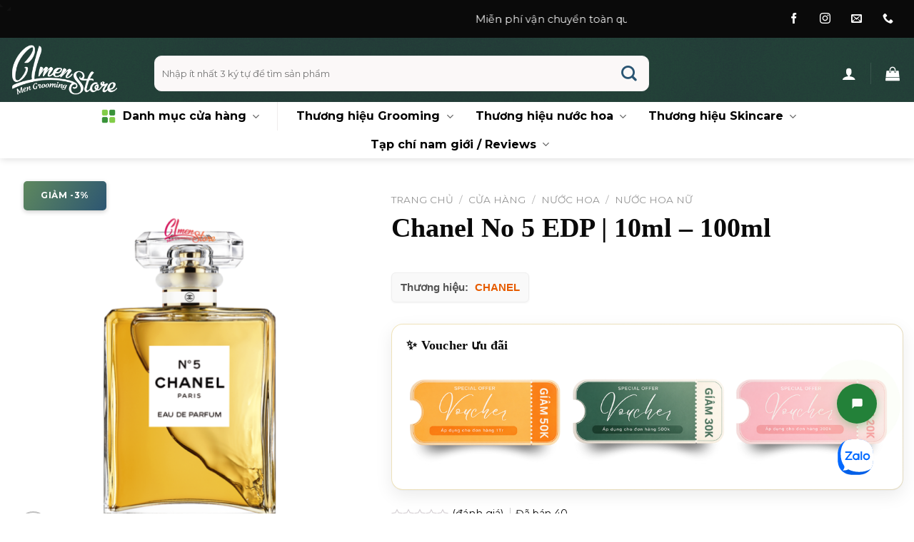

--- FILE ---
content_type: text/html; charset=UTF-8
request_url: https://clmensstore.com/cua-hang/nuoc-hoa-chanel-no-5-edp-10ml-100ml/
body_size: 128354
content:
<!DOCTYPE html>
<html lang="vi" prefix="og: https://ogp.me/ns#" class="loading-site no-js bg-fill">
<head>
	<meta charset="UTF-8" />
	<link rel="profile" href="http://gmpg.org/xfn/11" />
	<link rel="pingback" href="https://clmensstore.com/xmlrpc.php" />

	<script>(function(html){html.className = html.className.replace(/\bno-js\b/,'js')})(document.documentElement);</script>
	<style>img:is([sizes="auto" i], [sizes^="auto," i]) { contain-intrinsic-size: 3000px 1500px }</style>
	<meta name="viewport" content="width=device-width, initial-scale=1" /><!-- Google tag (gtag.js) consent mode dataLayer added by Site Kit -->
<script type="text/javascript" id="google_gtagjs-js-consent-mode-data-layer">
/* <![CDATA[ */
window.dataLayer = window.dataLayer || [];function gtag(){dataLayer.push(arguments);}
gtag('consent', 'default', {"ad_personalization":"denied","ad_storage":"denied","ad_user_data":"denied","analytics_storage":"denied","functionality_storage":"denied","security_storage":"denied","personalization_storage":"denied","region":["AT","BE","BG","CH","CY","CZ","DE","DK","EE","ES","FI","FR","GB","GR","HR","HU","IE","IS","IT","LI","LT","LU","LV","MT","NL","NO","PL","PT","RO","SE","SI","SK"],"wait_for_update":500});
window._googlesitekitConsentCategoryMap = {"statistics":["analytics_storage"],"marketing":["ad_storage","ad_user_data","ad_personalization"],"functional":["functionality_storage","security_storage"],"preferences":["personalization_storage"]};
window._googlesitekitConsents = {"ad_personalization":"denied","ad_storage":"denied","ad_user_data":"denied","analytics_storage":"denied","functionality_storage":"denied","security_storage":"denied","personalization_storage":"denied","region":["AT","BE","BG","CH","CY","CZ","DE","DK","EE","ES","FI","FR","GB","GR","HR","HU","IE","IS","IT","LI","LT","LU","LV","MT","NL","NO","PL","PT","RO","SE","SI","SK"],"wait_for_update":500};
/* ]]> */
</script>
<!-- End Google tag (gtag.js) consent mode dataLayer added by Site Kit -->

<!-- Tối ưu hóa công cụ tìm kiếm bởi Rank Math PRO - https://rankmath.com/ -->
<title>Nước hoa Chanel No 5 EDP | Chiết 10ml &amp; full 100ml</title>
<meta name="description" content="Nước hoa Chanel No 5 EDP mang đến mùi hương đầy mê hoặc đậm chất cổ điển quý phái của giới quý tộc đầy quyền lực và giàu sang."/>
<meta name="robots" content="follow, index, max-snippet:-1, max-video-preview:-1, max-image-preview:large"/>
<link rel="canonical" href="https://clmensstore.com/cua-hang/nuoc-hoa-chanel-no-5-edp-10ml-100ml/" />
<meta property="og:locale" content="vi_VN" />
<meta property="og:type" content="product" />
<meta property="og:title" content="Nước hoa Chanel No 5 EDP | Chiết 10ml &amp; full 100ml" />
<meta property="og:description" content="Nước hoa Chanel No 5 EDP mang đến mùi hương đầy mê hoặc đậm chất cổ điển quý phái của giới quý tộc đầy quyền lực và giàu sang." />
<meta property="og:url" content="https://clmensstore.com/cua-hang/nuoc-hoa-chanel-no-5-edp-10ml-100ml/" />
<meta property="og:site_name" content="CL Men&#039;s Store - Chuyên WAX , POMADE &amp; nước hoa hàng hiệu" />
<meta property="og:updated_time" content="2025-08-11T16:03:41+07:00" />
<meta property="og:image" content="https://clmensstore.com/wp-content/uploads/2022/08/chanel-no5.png" />
<meta property="og:image:secure_url" content="https://clmensstore.com/wp-content/uploads/2022/08/chanel-no5.png" />
<meta property="og:image:width" content="850" />
<meta property="og:image:height" content="850" />
<meta property="og:image:alt" content="Nước hoa Chanel No 5" />
<meta property="og:image:type" content="image/png" />
<meta property="product:brand" content="CHANEL" />
<meta property="product:availability" content="instock" />
<meta name="twitter:card" content="summary_large_image" />
<meta name="twitter:title" content="Nước hoa Chanel No 5 EDP | Chiết 10ml &amp; full 100ml" />
<meta name="twitter:description" content="Nước hoa Chanel No 5 EDP mang đến mùi hương đầy mê hoặc đậm chất cổ điển quý phái của giới quý tộc đầy quyền lực và giàu sang." />
<meta name="twitter:image" content="https://clmensstore.com/wp-content/uploads/2022/08/chanel-no5.png" />
<meta name="twitter:label1" content="Giá" />
<meta name="twitter:data1" content="430,000&#8363; - 3,800,000&#8363;" />
<meta name="twitter:label2" content="Tình trạng sẵn có" />
<meta name="twitter:data2" content="Còn hàng" />
<script type="application/ld+json" class="rank-math-schema-pro">{"@context":"https://schema.org","@graph":[{"@type":"Place","@id":"https://clmensstore.com/#place","geo":{"@type":"GeoCoordinates","latitude":"10.758313900554784","longitude":" 106.63721799997415"},"hasMap":"https://www.google.com/maps/search/?api=1&amp;query=10.758313900554784, 106.63721799997415","address":{"@type":"PostalAddress","streetAddress":"151/8 L\u1ea1c Long Qu\u00e2n","addressLocality":"Ph\u01b0\u1eddng 1","addressRegion":"Qu\u1eadn 11","postalCode":"72610","addressCountry":"Viet Nam"}},{"@type":["ShoppingCenter","Organization"],"@id":"https://clmensstore.com/#organization","name":"CL Men\\\\\\\\\\\\\\\\\\\\\\\\\\\\\\\\\\\\\\\\\\\\\\\\\\\\\\\\\\\\\\'s Store","url":"https://clmensstore.com","sameAs":["https://www.facebook.com/CLMensStore/"],"email":"cskh@clmen1.zvps.net","address":{"@type":"PostalAddress","streetAddress":"151/8 L\u1ea1c Long Qu\u00e2n","addressLocality":"Ph\u01b0\u1eddng 1","addressRegion":"Qu\u1eadn 11","postalCode":"72610","addressCountry":"Viet Nam"},"logo":{"@type":"ImageObject","@id":"https://clmensstore.com/#logo","url":"https://clmensstore.com/wp-content/uploads/2018/07/37717589_818810961642335_8791362317594918912_n.png","contentUrl":"https://clmensstore.com/wp-content/uploads/2018/07/37717589_818810961642335_8791362317594918912_n.png","caption":"CL Men\\\\\\\\\\\\\\\\\\\\\\\\\\\\\\\\\\\\\\\\\\\\\\\\\\\\\\\\\\\\\\'s Store","inLanguage":"vi","width":"1344","height":"631"},"priceRange":"100000","openingHours":["Monday,Tuesday,Wednesday,Thursday,Friday,Saturday 09:00-21:00","Sunday 09:00-19:00"],"location":{"@id":"https://clmensstore.com/#place"},"image":{"@id":"https://clmensstore.com/#logo"},"telephone":"+84901432241"},{"@type":"WebSite","@id":"https://clmensstore.com/#website","url":"https://clmensstore.com","name":"CL Men\\\\\\\\\\\\\\\\\\\\\\\\\\\\\\\\\\\\\\\\\\\\\\\\\\\\\\\\\\\\\\'s Store","publisher":{"@id":"https://clmensstore.com/#organization"},"inLanguage":"vi"},{"@type":"ImageObject","@id":"https://clmensstore.com/wp-content/uploads/2022/08/chanel-no5.png","url":"https://clmensstore.com/wp-content/uploads/2022/08/chanel-no5.png","width":"850","height":"850","inLanguage":"vi"},{"@type":"ItemPage","@id":"https://clmensstore.com/cua-hang/nuoc-hoa-chanel-no-5-edp-10ml-100ml/#webpage","url":"https://clmensstore.com/cua-hang/nuoc-hoa-chanel-no-5-edp-10ml-100ml/","name":"N\u01b0\u1edbc hoa Chanel No 5 EDP | Chi\u1ebft 10ml &amp; full 100ml","datePublished":"2022-08-23T18:19:41+07:00","dateModified":"2025-08-11T16:03:41+07:00","isPartOf":{"@id":"https://clmensstore.com/#website"},"primaryImageOfPage":{"@id":"https://clmensstore.com/wp-content/uploads/2022/08/chanel-no5.png"},"inLanguage":"vi"},{"@type":"Product","brand":{"@type":"Brand","name":"CHANEL"},"name":"N\u01b0\u1edbc hoa Chanel No 5 EDP | Chi\u1ebft 10ml &amp; full 100ml","description":"N\u01b0\u1edbc hoa Chanel No 5 EDP mang \u0111\u1ebfn m\u00f9i h\u01b0\u01a1ng \u0111\u1ea7y m\u00ea ho\u1eb7c \u0111\u1eadm ch\u1ea5t c\u1ed5 \u0111i\u1ec3n qu\u00fd ph\u00e1i c\u1ee7a gi\u1edbi qu\u00fd t\u1ed9c \u0111\u1ea7y quy\u1ec1n l\u1ef1c v\u00e0 gi\u00e0u sang.","category":"N\u01b0\u1edbc Hoa","mainEntityOfPage":{"@id":"https://clmensstore.com/cua-hang/nuoc-hoa-chanel-no-5-edp-10ml-100ml/#webpage"},"image":[{"@type":"ImageObject","url":"https://clmensstore.com/wp-content/uploads/2022/08/chanel-no5.png","height":"850","width":"850"}],"offers":{"@type":"AggregateOffer","lowPrice":"430000","highPrice":"3800000","offerCount":"2","priceCurrency":"VND","availability":"http://schema.org/InStock","seller":{"@type":"Organization","@id":"https://clmensstore.com/","name":"CL Men\\\\\\\\\\\\\\\\\\\\\\\\\\\\\\\\\\\\\\\\\\\\\\\\\\\\\\\\\\\\\\'s Store","url":"https://clmensstore.com","logo":"https://clmensstore.com/wp-content/uploads/2018/07/37717589_818810961642335_8791362317594918912_n.png"},"url":"https://clmensstore.com/cua-hang/nuoc-hoa-chanel-no-5-edp-10ml-100ml/","hasMerchantReturnPolicy":{"@type":"MerchantReturnPolicy","applicableCountry":"vi","returnPolicyCategory":"https://schema.org/MerchantReturnFiniteReturnWindow","merchantReturnDays":"7","returnMethod":"https://schema.org/ReturnByMail","returnFees":"https://schema.org/FreeReturn"},"shippingDetails":{"@type":"OfferShippingDetails","shippingRate":{"@type":"MonetaryAmount","value":"0","currency":"VND"},"deliveryTime":{"@type":"ShippingDeliveryTime","businessDays":{"@type":"OpeningHoursSpecification","dayOfWeek":["https://schema.org/Monday","https://schema.org/Tuesday","https://schema.org/Wednesday","https://schema.org/Thursday","https://schema.org/Friday"]},"handlingTime":{"@type":"QuantitativeValue","minValue":"0","maxValue":"3","samedaydelivery":"Yes","unitCode":"DAY"},"transitTime":{"@type":"QuantitativeValue","minValue":"0","maxValue":"3","samedaydelivery":"Yes","unitCode":"DAY"}},"shippingDestination":[{"@type":"DefinedRegion","addressCountry":"VN","addressRegion":["VN"]}]}},"@id":"https://clmensstore.com/cua-hang/nuoc-hoa-chanel-no-5-edp-10ml-100ml/#richSnippet"}]}</script>
<!-- /Plugin SEO WordPress Rank Math -->

<link rel='dns-prefetch' href='//www.googletagmanager.com' />
<link rel='dns-prefetch' href='//fonts.googleapis.com' />
<link href='https://fonts.gstatic.com' crossorigin rel='preconnect' />
<link rel='prefetch' href='https://clmensstore.com/wp-content/themes/flatsome/assets/js/flatsome.js?ver=e1ad26bd5672989785e1' />
<link rel='prefetch' href='https://clmensstore.com/wp-content/themes/flatsome/assets/js/chunk.slider.js?ver=3.19.15' />
<link rel='prefetch' href='https://clmensstore.com/wp-content/themes/flatsome/assets/js/chunk.popups.js?ver=3.19.15' />
<link rel='prefetch' href='https://clmensstore.com/wp-content/themes/flatsome/assets/js/chunk.tooltips.js?ver=3.19.15' />
<link rel='prefetch' href='https://clmensstore.com/wp-content/themes/flatsome/assets/js/woocommerce.js?ver=dd6035ce106022a74757' />
<link rel="alternate" type="application/rss+xml" title="Dòng thông tin CL Men&#039;s Store - Chuyên WAX , POMADE &amp; nước hoa hàng hiệu &raquo;" href="https://clmensstore.com/feed/" />
<link rel="alternate" type="application/rss+xml" title="CL Men&#039;s Store - Chuyên WAX , POMADE &amp; nước hoa hàng hiệu &raquo; Dòng bình luận" href="https://clmensstore.com/comments/feed/" />
<link rel="alternate" type="application/rss+xml" title="CL Men&#039;s Store - Chuyên WAX , POMADE &amp; nước hoa hàng hiệu &raquo; Chanel No 5 EDP | 10ml &#8211; 100ml Dòng bình luận" href="https://clmensstore.com/cua-hang/nuoc-hoa-chanel-no-5-edp-10ml-100ml/feed/" />

<link rel='stylesheet' id='lws-wr-blocks-blocks-integration-css' href='https://clmensstore.com/wp-content/plugins/woorewards/build/style-index.css?ver=5.5.0' type='text/css' media='all' />
<link rel='stylesheet' id='lws-global-css' href='https://clmensstore.com/wp-content/plugins/woorewards/assets/lws-adminpanel/styling/css/lws.min.css?ver=5.6.6' type='text/css' media='all' />
<link rel='stylesheet' id='themecomplete-fontawesome-css' href='https://clmensstore.com/wp-content/plugins/woocommerce-tm-extra-product-options/assets/css/fontawesome.css?ver=7.0.0' type='text/css' media='screen' />
<link rel='stylesheet' id='themecomplete-animate-css' href='https://clmensstore.com/wp-content/plugins/woocommerce-tm-extra-product-options/assets/css/animate.css?ver=7.5.1' type='text/css' media='all' />
<link rel='stylesheet' id='themecomplete-epo-css' href='https://clmensstore.com/wp-content/plugins/woocommerce-tm-extra-product-options/assets/css/tm-epo.css?ver=7.5.1' type='text/css' media='all' />
<link rel='stylesheet' id='themecomplete-epo-smallscreen-css' href='https://clmensstore.com/wp-content/plugins/woocommerce-tm-extra-product-options/assets/css/tm-epo-smallscreen.css?ver=7.5.1' type='text/css' media='only screen and (max-width: 768px)' />
<style id='themecomplete-styles-header-inline-css' type='text/css'>
:root {--tcgaprow: 15px;--tcgapcolumn: 15px;}
</style>
<link rel='stylesheet' id='contact-form-7-css' href='https://clmensstore.com/wp-content/plugins/contact-form-7/includes/css/styles.css?ver=6.1.2' type='text/css' media='all' />
<link rel='stylesheet' id='magnific-popup-css' href='https://clmensstore.com/wp-content/plugins/devvn-woocommerce-reviews/library/magnific-popup/magnific-popup.css?ver=1.6.2' type='text/css' media='all' />
<link rel='stylesheet' id='devvn-reviews-style-css' href='https://clmensstore.com/wp-content/plugins/devvn-woocommerce-reviews/css/devvn-woocommerce-reviews.css?ver=1.6.2' type='text/css' media='all' />
<link rel='stylesheet' id='owl.carousel-css' href='https://clmensstore.com/wp-content/plugins/devvn-woocommerce-reviews/library/owl/assets/owl.carousel.min.css?ver=1.6.2' type='text/css' media='all' />
<link rel='stylesheet' id='devvn-shortcode-reviews-style-css' href='https://clmensstore.com/wp-content/plugins/devvn-woocommerce-reviews/css/devvn-shortcode-reviews.css?ver=1.6.2' type='text/css' media='all' />
<link rel='stylesheet' id='photoswipe-css' href='https://clmensstore.com/wp-content/plugins/woocommerce/assets/css/photoswipe/photoswipe.min.css?ver=10.1.3' type='text/css' media='all' />
<link rel='stylesheet' id='photoswipe-default-skin-css' href='https://clmensstore.com/wp-content/plugins/woocommerce/assets/css/photoswipe/default-skin/default-skin.min.css?ver=10.1.3' type='text/css' media='all' />
<style id='woocommerce-inline-inline-css' type='text/css'>
.woocommerce form .form-row .required { visibility: visible; }
</style>
<link rel='stylesheet' id='wr-frontend-elements-css' href='https://clmensstore.com/wp-content/plugins/woorewards/styling/css/wr-elements.min.css?ver=5.5.0' type='text/css' media='all' />
<link rel='stylesheet' id='lws-icons-css' href='https://clmensstore.com/wp-content/plugins/woorewards/assets/lws-adminpanel/styling/css/lws_icons.css?ver=5.6.6' type='text/css' media='all' />
<link rel='stylesheet' id='lws-popup-css' href='https://clmensstore.com/wp-content/plugins/woorewards/assets/lws-adminpanel/styling/css/controls/lwsdial.min.css?ver=5.6.6' type='text/css' media='all' />
<link rel='stylesheet' id='wr-freeproduct-popup-css' href='https://clmensstore.com/wp-content/plugins/woorewards/modules/woorewards-pro/styling/css/popups/freeproduct.min.css?ver=5.5.0' type='text/css' media='all' />
<link rel='stylesheet' id='woo-variation-swatches-css' href='https://clmensstore.com/wp-content/plugins/woo-variation-swatches/assets/css/frontend.min.css?ver=1764913421' type='text/css' media='all' />
<style id='woo-variation-swatches-inline-css' type='text/css'>
:root {
--wvs-tick:url("data:image/svg+xml;utf8,%3Csvg filter='drop-shadow(0px 0px 2px rgb(0 0 0 / .8))' xmlns='http://www.w3.org/2000/svg'  viewBox='0 0 30 30'%3E%3Cpath fill='none' stroke='%23ffffff' stroke-linecap='round' stroke-linejoin='round' stroke-width='4' d='M4 16L11 23 27 7'/%3E%3C/svg%3E");

--wvs-cross:url("data:image/svg+xml;utf8,%3Csvg filter='drop-shadow(0px 0px 5px rgb(255 255 255 / .6))' xmlns='http://www.w3.org/2000/svg' width='72px' height='72px' viewBox='0 0 24 24'%3E%3Cpath fill='none' stroke='%23ff0000' stroke-linecap='round' stroke-width='0.6' d='M5 5L19 19M19 5L5 19'/%3E%3C/svg%3E");
--wvs-position:left;
--wvs-single-product-large-item-width:70px;
--wvs-single-product-large-item-height:50px;
--wvs-single-product-large-item-font-size:16px;
--wvs-single-product-item-width:30px;
--wvs-single-product-item-height:40px;
--wvs-single-product-item-font-size:16px;
--wvs-archive-product-item-width:30px;
--wvs-archive-product-item-height:30px;
--wvs-archive-product-item-font-size:16px;
--wvs-tooltip-background-color:#160000;
--wvs-tooltip-text-color:#ffffff;
--wvs-item-box-shadow:0 0 0 1px #000000;
--wvs-item-background-color:#FFFFFF;
--wvs-item-text-color:#000000;
--wvs-hover-item-box-shadow:0 0 0 1px #ef7f00;
--wvs-hover-item-background-color:#FFFFFF;
--wvs-hover-item-text-color:#000000;
--wvs-selected-item-box-shadow:0 0 0 2px #ea883c;
--wvs-selected-item-background-color:#fce8c9;
--wvs-selected-item-text-color:#0a0a0a}
</style>
<link rel='stylesheet' id='brands-styles-css' href='https://clmensstore.com/wp-content/plugins/woocommerce/assets/css/brands.css?ver=10.1.3' type='text/css' media='all' />
<link rel='stylesheet' id='flatsome-woocommerce-extra-product-options-css' href='https://clmensstore.com/wp-content/themes/flatsome/inc/integrations/wc-extra-product-options/extra-product-options.css?ver=3.19.15' type='text/css' media='all' />
<link rel='stylesheet' id='tocer-dist-css' href='https://clmensstore.com/wp-content/plugins/tocer/assets/style.min.css?ver=4.2.3' type='text/css' media='all' />
<link rel='stylesheet' id='flatsome-main-css' href='https://clmensstore.com/wp-content/themes/flatsome/assets/css/flatsome.css?ver=3.19.15' type='text/css' media='all' />
<style id='flatsome-main-inline-css' type='text/css'>
@font-face {
				font-family: "fl-icons";
				font-display: block;
				src: url(https://clmensstore.com/wp-content/themes/flatsome/assets/css/icons/fl-icons.eot?v=3.19.15);
				src:
					url(https://clmensstore.com/wp-content/themes/flatsome/assets/css/icons/fl-icons.eot#iefix?v=3.19.15) format("embedded-opentype"),
					url(https://clmensstore.com/wp-content/themes/flatsome/assets/css/icons/fl-icons.woff2?v=3.19.15) format("woff2"),
					url(https://clmensstore.com/wp-content/themes/flatsome/assets/css/icons/fl-icons.ttf?v=3.19.15) format("truetype"),
					url(https://clmensstore.com/wp-content/themes/flatsome/assets/css/icons/fl-icons.woff?v=3.19.15) format("woff"),
					url(https://clmensstore.com/wp-content/themes/flatsome/assets/css/icons/fl-icons.svg?v=3.19.15#fl-icons) format("svg");
			}
</style>
<link rel='stylesheet' id='flatsome-shop-css' href='https://clmensstore.com/wp-content/themes/flatsome/assets/css/flatsome-shop.css?ver=3.19.15' type='text/css' media='all' />
<link rel='stylesheet' id='flatsome-style-css' href='https://clmensstore.com/wp-content/themes/flatsome-child/style.css?ver=4.4' type='text/css' media='all' />
<link rel='stylesheet' id='flatsome-googlefonts-css' href='//fonts.googleapis.com/css?family=Cormorant+SC%3Aregular%2C700%7CMontserrat%3Aregular%2Cregular%2C700%2Cregular&#038;display=swap&#038;ver=3.9' type='text/css' media='all' />
<script>
	document.documentElement.classList.add('tocer-init');
</script><script type="text/javascript" src="https://clmensstore.com/wp-includes/js/jquery/jquery.min.js?ver=3.7.1" id="jquery-core-js"></script>
<script type="text/javascript" src="https://clmensstore.com/wp-includes/js/jquery/jquery-migrate.min.js?ver=3.4.1" id="jquery-migrate-js"></script>
<script type="text/javascript" src="https://clmensstore.com/wp-includes/js/jquery/ui/core.min.js?ver=1.13.3" id="jquery-ui-core-js"></script>
<script type="text/javascript" src="https://clmensstore.com/wp-content/plugins/woocommerce/assets/js/jquery-blockui/jquery.blockUI.min.js?ver=2.7.0-wc.10.1.3" id="jquery-blockui-js" data-wp-strategy="defer"></script>
<script type="text/javascript" id="wc-add-to-cart-js-extra">
/* <![CDATA[ */
var wc_add_to_cart_params = {"ajax_url":"\/wp-admin\/admin-ajax.php","wc_ajax_url":"\/?wc-ajax=%%endpoint%%","i18n_view_cart":"Xem gi\u1ecf h\u00e0ng","cart_url":"https:\/\/clmensstore.com\/gio-hang\/","is_cart":"","cart_redirect_after_add":"no"};
/* ]]> */
</script>
<script type="text/javascript" src="https://clmensstore.com/wp-content/plugins/woocommerce/assets/js/frontend/add-to-cart.min.js?ver=10.1.3" id="wc-add-to-cart-js" defer="defer" data-wp-strategy="defer"></script>
<script type="text/javascript" src="https://clmensstore.com/wp-content/plugins/woocommerce/assets/js/photoswipe/photoswipe.min.js?ver=4.1.1-wc.10.1.3" id="photoswipe-js" defer="defer" data-wp-strategy="defer"></script>
<script type="text/javascript" src="https://clmensstore.com/wp-content/plugins/woocommerce/assets/js/photoswipe/photoswipe-ui-default.min.js?ver=4.1.1-wc.10.1.3" id="photoswipe-ui-default-js" defer="defer" data-wp-strategy="defer"></script>
<script type="text/javascript" id="wc-single-product-js-extra">
/* <![CDATA[ */
var wc_single_product_params = {"i18n_required_rating_text":"Vui l\u00f2ng ch\u1ecdn m\u1ed9t m\u1ee9c \u0111\u00e1nh gi\u00e1","i18n_rating_options":["1 tr\u00ean 5 sao","2 tr\u00ean 5 sao","3 tr\u00ean 5 sao","4 tr\u00ean 5 sao","5 tr\u00ean 5 sao"],"i18n_product_gallery_trigger_text":"Xem th\u01b0 vi\u1ec7n \u1ea3nh to\u00e0n m\u00e0n h\u00ecnh","review_rating_required":"yes","flexslider":{"rtl":false,"animation":"slide","smoothHeight":true,"directionNav":false,"controlNav":"thumbnails","slideshow":false,"animationSpeed":500,"animationLoop":false,"allowOneSlide":false},"zoom_enabled":"","zoom_options":[],"photoswipe_enabled":"1","photoswipe_options":{"shareEl":false,"closeOnScroll":false,"history":false,"hideAnimationDuration":0,"showAnimationDuration":0},"flexslider_enabled":""};
/* ]]> */
</script>
<script type="text/javascript" src="https://clmensstore.com/wp-content/plugins/woocommerce/assets/js/frontend/single-product.min.js?ver=10.1.3" id="wc-single-product-js" defer="defer" data-wp-strategy="defer"></script>
<script type="text/javascript" src="https://clmensstore.com/wp-content/plugins/woocommerce/assets/js/js-cookie/js.cookie.min.js?ver=2.1.4-wc.10.1.3" id="js-cookie-js" data-wp-strategy="defer"></script>
<script type="text/javascript" src="https://clmensstore.com/wp-content/plugins/woorewards/assets/lws-adminpanel/js/controls/lwsdial.js?ver=5.6.6" id="lws-popup-js"></script>

<!-- Đoạn mã Google tag (gtag.js) được thêm bởi Site Kit -->
<!-- Đoạn mã Google Analytics được thêm bởi Site Kit -->
<!-- Đoạn mã Google Ads được thêm bởi Site Kit -->
<script type="text/javascript" src="https://www.googletagmanager.com/gtag/js?id=G-YC0HRZL0KF" id="google_gtagjs-js" async></script>
<script type="text/javascript" id="google_gtagjs-js-after">
/* <![CDATA[ */
window.dataLayer = window.dataLayer || [];function gtag(){dataLayer.push(arguments);}
gtag("set","linker",{"domains":["clmensstore.com"]});
gtag("js", new Date());
gtag("set", "developer_id.dZTNiMT", true);
gtag("config", "G-YC0HRZL0KF", {"googlesitekit_post_type":"product"});
gtag("config", "AW-17776546655");
 window._googlesitekit = window._googlesitekit || {}; window._googlesitekit.throttledEvents = []; window._googlesitekit.gtagEvent = (name, data) => { var key = JSON.stringify( { name, data } ); if ( !! window._googlesitekit.throttledEvents[ key ] ) { return; } window._googlesitekit.throttledEvents[ key ] = true; setTimeout( () => { delete window._googlesitekit.throttledEvents[ key ]; }, 5 ); gtag( "event", name, { ...data, event_source: "site-kit" } ); }; 
/* ]]> */
</script>
<link rel="https://api.w.org/" href="https://clmensstore.com/wp-json/" /><link rel="alternate" title="JSON" type="application/json" href="https://clmensstore.com/wp-json/wp/v2/product/67228" /><link rel="EditURI" type="application/rsd+xml" title="RSD" href="https://clmensstore.com/xmlrpc.php?rsd" />
<meta name="generator" content="WordPress 6.8.3" />
<link rel='shortlink' href='https://clmensstore.com/?p=67228' />
<link rel="alternate" title="oNhúng (JSON)" type="application/json+oembed" href="https://clmensstore.com/wp-json/oembed/1.0/embed?url=https%3A%2F%2Fclmensstore.com%2Fcua-hang%2Fnuoc-hoa-chanel-no-5-edp-10ml-100ml%2F" />
<link rel="alternate" title="oNhúng (XML)" type="text/xml+oembed" href="https://clmensstore.com/wp-json/oembed/1.0/embed?url=https%3A%2F%2Fclmensstore.com%2Fcua-hang%2Fnuoc-hoa-chanel-no-5-edp-10ml-100ml%2F&#038;format=xml" />
<meta name="generator" content="Site Kit by Google 1.170.0" /><style id='lws-woorewards-blocks-inline-css'>:root{
	--wr-block-border-width: inherit;
	--wr-block-border-style: inherit;
	--wr-block-border-radius: inherit;
	--wr-block-border-color: inherit;
	--wr-block-background-color: inherit;
	--wr-block-font-size: inherit;
	--wr-block-font-color: inherit;
	--wr-block-padding: inherit;
	--wr-button-border-width: inherit;
	--wr-button-border-style: inherit;
	--wr-button-border-radius: inherit;
	--wr-button-border-color: inherit;
	--wr-button-background-color: inherit;
	--wr-button-font-size: inherit;
	--wr-button-font-color: inherit;
	--wr-button-border-over-color: inherit;
	--wr-button-background-over-color: inherit;
	--wr-button-font-over-color: inherit;
	--wr-button-padding: inherit;
}</style><style id="bo-readmore-fix-css">
  /* Chỉ thêm phần cần cho nút + hiệu ứng mờ đáy */
  .category-page-row .term-description.is-collapsed{ padding-bottom:48px; }
  .category-page-row .term-description.is-collapsed::after{
    content:""; position:absolute; left:0; right:0; bottom:0; height:84px; z-index:1; pointer-events:none;
    background: linear-gradient(to bottom, rgba(255,255,255,0) 0%, var(--desc-bg, #f7f7f7) 72%);
  }
  .category-page-row .term-description.is-expanded{ max-height:5000px !important; }
  .category-page-row .term-description.is-expanded::after{ display:none; }

  /* Nút nằm BÊN TRONG mô tả */
  .category-page-row .term-description .bo-readmore-btn{
    position:absolute; left:50%; bottom:10px; transform:translateX(-50%);
    z-index:2; display:inline-flex; align-items:center; gap:8px;
    padding:10px 14px; border-radius:999px; font-size:14px; line-height:1;
    background:#633c3c; color:#fff; border:1px solid rgba(0,0,0,.08); cursor:pointer;
    box-shadow:0 1px 2px rgba(0,0,0,.05);
    transition:transform .18s ease, box-shadow .18s ease, border-color .2s;
  }
  .category-page-row .term-description .bo-readmore-btn:hover{
    transform:translateX(-50%) translateY(-1px);
    box-shadow:0 6px 14px rgba(0,0,0,.08); border-color:rgba(0,0,0,.12);
  }
  .category-page-row .term-description .bo-readmore-btn:focus{
    outline:none; box-shadow:0 0 0 3px rgba(0,115,230,.15);
  }
  .category-page-row .term-description .bo-readmore-btn svg{
    width:16px; height:16px; transition:transform .25s ease;
  }
  .category-page-row .term-description .bo-readmore-btn[aria-expanded="true"] svg{
    transform:rotate(180deg);
  }
</style>
<meta name="facebook-domain-verification" content="1ro1sicso2gbzkpxbi5538ey4fcpp2" />
<meta name="zalo-platform-site-verification" content="Q_cqDfwFF292WwmAlxKNN3YZdmFKrKXSDpWu" />
<!-- Meta Pixel Code -->

<script>
!function(f,b,e,v,n,t,s)
{if(f.fbq)return;n=f.fbq=function(){n.callMethod?
n.callMethod.apply(n,arguments):n.queue.push(arguments)};
if(!f._fbq)f._fbq=n;n.push=n;n.loaded=!0;n.version='2.0';
n.queue=[];t=b.createElement(e);t.async=!0;
t.src=v;s=b.getElementsByTagName(e)[0];
s.parentNode.insertBefore(t,s)}(window, document,'script',
'https://connect.facebook.net/en_US/fbevents.js');
fbq('init', '674687036018431');
fbq('track', 'PageView');
</script>
<noscript><img height="1" width="1" style="display:none"
src="https://www.facebook.com/tr?id=674687036018431&ev=PageView&noscript=1"
/></noscript>
<!-- End Meta Pixel Code -->

<script>
document.addEventListener("DOMContentLoaded", function () {
  const iframe = document.querySelector(".zalo-follow-button iframe");
  if (iframe) {
    iframe.style.height = "277px"; //
  }
});
</script>	<noscript><style>.woocommerce-product-gallery{ opacity: 1 !important; }</style></noscript>
	
<!-- Đoạn mã Google Tag Manager được thêm bởi Site Kit -->
<script type="text/javascript">
/* <![CDATA[ */

			( function( w, d, s, l, i ) {
				w[l] = w[l] || [];
				w[l].push( {'gtm.start': new Date().getTime(), event: 'gtm.js'} );
				var f = d.getElementsByTagName( s )[0],
					j = d.createElement( s ), dl = l != 'dataLayer' ? '&l=' + l : '';
				j.async = true;
				j.src = 'https://www.googletagmanager.com/gtm.js?id=' + i + dl;
				f.parentNode.insertBefore( j, f );
			} )( window, document, 'script', 'dataLayer', 'GTM-K9R4F8B' );
			
/* ]]> */
</script>

<!-- Kết thúc đoạn mã Google Tag Manager được thêm bởi Site Kit -->
<link rel="icon" href="https://clmensstore.com/wp-content/uploads/2021/11/cropped-logo-clmensstore-32x32.png" sizes="32x32" />
<link rel="icon" href="https://clmensstore.com/wp-content/uploads/2021/11/cropped-logo-clmensstore-192x192.png" sizes="192x192" />
<link rel="apple-touch-icon" href="https://clmensstore.com/wp-content/uploads/2021/11/cropped-logo-clmensstore-180x180.png" />
<meta name="msapplication-TileImage" content="https://clmensstore.com/wp-content/uploads/2021/11/cropped-logo-clmensstore-270x270.png" />
            <style>
                .payment_method_momo label img {
                    height: 32px;
                    width: 32px;
                }
            </style>
            <style id="custom-css" type="text/css">:root {--primary-color: #000000;--fs-color-primary: #000000;--fs-color-secondary: #EF5F00;--fs-color-success: #0EAA00;--fs-color-alert: #b20000;--fs-experimental-link-color: #0a0a0a;--fs-experimental-link-color-hover: #111;}.tooltipster-base {--tooltip-color: #fff;--tooltip-bg-color: #000;}.off-canvas-right .mfp-content, .off-canvas-left .mfp-content {--drawer-width: 300px;}.off-canvas .mfp-content.off-canvas-cart {--drawer-width: 360px;}html{background-color:#ffffff!important;}.container-width, .full-width .ubermenu-nav, .container, .row{max-width: 1570px}.row.row-collapse{max-width: 1540px}.row.row-small{max-width: 1562.5px}.row.row-large{max-width: 1600px}.sticky-add-to-cart--active, #wrapper,#main,#main.dark{background-color: #f5f5f5}.header-main{height: 90px}#logo img{max-height: 90px}#logo{width:171px;}#logo img{padding:10px 0;}#logo a{max-width:555px;}.stuck #logo img{padding:1px 0;}.header-bottom{min-height: 50px}.header-top{min-height: 53px}.transparent .header-main{height: 100px}.transparent #logo img{max-height: 100px}.has-transparent + .page-title:first-of-type,.has-transparent + #main > .page-title,.has-transparent + #main > div > .page-title,.has-transparent + #main .page-header-wrapper:first-of-type .page-title{padding-top: 180px;}.transparent .header-wrapper{background-color: rgba(255,255,255,0)!important;}.transparent .top-divider{display: none;}.header.show-on-scroll,.stuck .header-main{height:70px!important}.stuck #logo img{max-height: 70px!important}.search-form{ width: 77%;}.header-bg-color {background-color: #528263}.header-bottom {background-color: #ffffff}.header-main .nav > li > a{line-height: 16px }.header-wrapper:not(.stuck) .header-main .header-nav{margin-top: 10px }.stuck .header-main .nav > li > a{line-height: 50px }.header-bottom-nav > li > a{line-height: 16px }@media (max-width: 549px) {.header-main{height: 70px}#logo img{max-height: 70px}}.nav-dropdown{font-size:90%}.header-top{background-color:#0a0a0a!important;}body{color: #0a0a0a}h1,h2,h3,h4,h5,h6,.heading-font{color: #0a0a0a;}body{font-size: 100%;}@media screen and (max-width: 549px){body{font-size: 100%;}}body{font-family: Montserrat, sans-serif;}body {font-weight: 400;font-style: normal;}.nav > li > a {font-family: Montserrat, sans-serif;}.mobile-sidebar-levels-2 .nav > li > ul > li > a {font-family: Montserrat, sans-serif;}.nav > li > a,.mobile-sidebar-levels-2 .nav > li > ul > li > a {font-weight: 700;font-style: normal;}h1,h2,h3,h4,h5,h6,.heading-font, .off-canvas-center .nav-sidebar.nav-vertical > li > a{font-family: "Cormorant SC", sans-serif;}h1,h2,h3,h4,h5,h6,.heading-font,.banner h1,.banner h2 {font-weight: 700;font-style: normal;}.alt-font{font-family: Montserrat, sans-serif;}.alt-font {font-weight: 400!important;font-style: normal!important;}.header:not(.transparent) .header-nav-main.nav > li > a {color: #ffffff;}.header:not(.transparent) .header-nav-main.nav > li > a:hover,.header:not(.transparent) .header-nav-main.nav > li.active > a,.header:not(.transparent) .header-nav-main.nav > li.current > a,.header:not(.transparent) .header-nav-main.nav > li > a.active,.header:not(.transparent) .header-nav-main.nav > li > a.current{color: #2488df;}.header-nav-main.nav-line-bottom > li > a:before,.header-nav-main.nav-line-grow > li > a:before,.header-nav-main.nav-line > li > a:before,.header-nav-main.nav-box > li > a:hover,.header-nav-main.nav-box > li.active > a,.header-nav-main.nav-pills > li > a:hover,.header-nav-main.nav-pills > li.active > a{color:#FFF!important;background-color: #2488df;}.header:not(.transparent) .header-bottom-nav.nav > li > a{color: #000000;}.shop-page-title.featured-title .title-overlay{background-color: rgba(145,145,145,0.3);}.shop-page-title.featured-title .title-bg{ background-image: url(https://clmensstore.com/wp-content/uploads/2022/08/chanel-no5.png)!important;}@media screen and (min-width: 550px){.products .box-vertical .box-image{min-width: 247px!important;width: 247px!important;}}.footer-1{background-color: #005145}.footer-2{background-color: #000000}.absolute-footer, html{background-color: #153d2f}button[name='update_cart'] { display: none; }.header-vertical-menu__opener{height: 10px}.header-vertical-menu__opener {width: 239px}.header-vertical-menu__opener{background-color: #ffffff}.nav-vertical-fly-out > li + li {border-top-width: 1px; border-top-style: solid;}/* Custom CSS */.menu_sidebar > div{background-image: url('wp-content/uploads/2025/07/huy-chan.png');background-size: cover;background-position: center;background-repeat: no-repeat;background-attachment: scroll;}.header-main, .footer-widgets{background-image: url('https://clmensstore.com/wp-content/uploads/2025/07/bg-main-1.png');background-size: cover;background-position: center;background-repeat: no-repeat;background-attachment: scroll;}.thong-tin-thoi-gian-van-chuyen{color: #c75100;cursor: pointer;}.thong-tin-thoi-gian-van-chuyen:hover{color: steelblue;cursor: pointer;}/*============ Nút Mua nhanh =============*/.ux-buy-now-button{background: linear-gradient(62deg, #dd5858 0%, #f36048 108%);font-weight: 400;border-radius: 8px;}.woocommerce-order .entry-content{background-color:white;}.woocommerce-customer-details--phone,.woocommerce-customer-details--email {display: none !important;}#payos-checkout-container{box-shadow: 1px 1px 3px 0 rgba(0, 0, 0, .2), 0 1px 0 rgba(0, 0, 0, .07), inset 0 0 0 1px rgba(0, 0, 0, .05);}@media screen and (max-width: 849px) {.woocommerce .cart-auto-refresh{margin-bottom:40px;}}.cl-order-info {width: 100%;border-collapse: collapse;margin-top: 20px;font-family: "Segoe UI", Roboto, sans-serif;font-size: 16px;background-color: #fff;border-radius: 8px;overflow: hidden;box-shadow: 0 4px 12px rgba(0,0,0,0.06);}.cl-order-info th,.cl-order-info td {padding: 14px 20px;text-align: left;vertical-align: top;}.cl-order-info th {background-color: #f7f9fc;font-weight: 600;width: 200px;color: #333;border-right: 1px solid #eee;}.cl-order-info td {color: #222;}.cl-order-info tr:not(:last-child) td,.cl-order-info tr:not(:last-child) th {border-bottom: 1px solid #eee;}/*Table sản phẩm sau khi thanh toán */.woocommerce-order-details .woocommerce-table, .woocommerce-order-details .shop_table {width: 100%;border-collapse: collapse;margin: 30px 0;font-size: 16px;font-family: "Segoe UI", Roboto, sans-serif;background-color: #fff;border: 1px solid rgba(0, 0, 0, 0.05); /* ✅ viền mờ tinh tế */border-radius: 8px;overflow: hidden;box-shadow: 0 4px 12px rgba(0, 0, 0, 0.04); /* ✅ bóng nhẹ để nổi khối */}.woocommerce-order-details .woocommerce-table th,.woocommerce-order-details .woocommerce-table td,.woocommerce-order-details .shop_table th,.woocommerce-order-details .shop_table td {padding: 14px 18px;text-align: left;border-bottom: 1px solid #eee;}.woocommerce-order-details .woocommerce-table thead th,.woocommerce-order-details .shop_table thead th {background-color: #f7f7f7;font-weight: 600;color: #333;border-bottom: 2px solid #ddd;}.woocommerce-order-details .woocommerce-table tfoot th,.woocommerce-order-details .woocommerce-table tfoot td,.woocommerce-order-details .shop_table tfoot th,.woocommerce-order-details .shop_table tfoot td {font-weight: 600;background-color: #fafafa;}.woocommerce-order-details .woocommerce-table a,.woocommerce-order-details .shop_table a {font-weight: 400 !important;color: #1e73be !important;text-decoration: none !important;}.woocommerce-order-details .woocommerce-table a:hover,.woocommerce-order-details .shop_table a:hover {text-decoration: underline;}.woocommerce-order-details .woocommerce-Price-amount {font-weight: 600;color: #222;}.woocommerce-order-details .shop_table .product-quantity {font-weight: 400;color: #777;}.woocommerce-order-details .shop_table .shipped_via {display: block;font-size: 13px;color: #888;margin-top: 4px;}/* Bảng cảm ơn - khi khách order */.woocommerce-order .woocommerce-order-overview {background: #f9fafb;border: 1px solid rgba(0, 0, 0, 0.05);border-radius: 8px;padding: 24px;margin-top: 20px;list-style: none;box-shadow: 0 4px 12px rgba(0, 0, 0, 0.04);}/* Từng dòng thông tin */.woocommerce-order .woocommerce-order-overview li {display: flex;justify-content: space-between;padding: 12px 0;border-bottom: 1px solid #eee;font-size: 16px;color: #333;}.woocommerce-order .woocommerce-order-overview li:last-child {border-bottom: none;}/* Phần label (trái) */.woocommerce-order .woocommerce-order-overview li::before {content: none;}.woocommerce-order .woocommerce-order-overview li strong {color: #111;font-weight: 600;}/* Dòng tổng cộng nổi bật hơn */.woocommerce-order .woocommerce-order-overview__total strong {color: #c92c2c;font-size: 18px;font-weight: 700;}/* Dòng cảm ơn */.woocommerce-order .woocommerce-notice--success {background: #e8f5e9;color: #2e7d32;border: 1px solid #c8e6c9;padding: 16px 20px;border-radius: 6px;font-size: 16px;font-weight: 600;margin-bottom: 24px;}/* Breadcum của Thanh toán - Giỏ hàng *//* Breadcrumb checkout - sang và ấm */.checkout-breadcrumbs {display: flex;justify-content: center;align-items: stretch;font-family: 'Montserrat', sans-serif;font-weight: 500;}.checkout-breadcrumbs .divider.hide-for-small{display:none;}.checkout-breadcrumbs a {position: relative;flex: 1 1 auto;padding: 10px 20px;background: #eaeaea;color: #555;text-align: center;text-decoration: none;transition: all 0.3s ease;display: flex;align-items: center; /* Canh giữa theo chiều dọc */justify-content: center; /* Canh giữa theo chiều ngang */gap: 8px; /* khoảng cách giữa số và chữ */}.checkout-breadcrumbs a:hover {background: #ddd;color: #222;}/* Mũi tên nối */.checkout-breadcrumbs a::after {content: "";position: absolute;top: 0;right: -15px;width: 0;height: 0;border-top: 26px solid transparent;border-bottom: 26px solid transparent;border-left: 15px solid #eaeaea;z-index: 2;}.checkout-breadcrumbs a:last-child::after {display: none;}/* Số bước */.checkout-breadcrumbs .breadcrumb-step {display: inline-flex;align-items: center;justify-content: center;width: 26px;height: 26px;background: #fff;color: #333;border-radius: 50%;font-weight: 700;font-size: 14px;}/* Bước hiện tại */.checkout-breadcrumbs a.current {background: linear-gradient(135deg, #5da56c, #2f5f71);color: #fff;}.checkout-breadcrumbs a.current .breadcrumb-step {background: #fff;color: #2f5f71;}.checkout-breadcrumbs a.current::after {border-left-color: #2f5f71;}/* Bước đã hoàn thành */.checkout-breadcrumbs a.visited {background: #d7f3e0;color: #2b7749;}.checkout-breadcrumbs a.visited .breadcrumb-step {background: #2b7749;color: #fff;}.checkout-breadcrumbs a.visited::after {border-left-color: #d7f3e0;}/* Mobile */@media (max-width: 768px) {.checkout-breadcrumbs a {padding: 8px 12px;}.checkout-breadcrumbs .breadcrumb-step {width: 22px;height: 22px;font-size: 12px;}}/* Toàn bộ bảng giỏ hàng *//* ===== GIAO DIỆN CHUNG GIỎ HÀNG ===== *//* GIAO DIỆN BÊN TRÁI GIỎ HÀNG */.shop_table_responsive.cart {width: 100%;margin: 0 auto;padding: 16px;background: #fff;border-radius: 12px;box-shadow: 0 4px 16px rgba(0, 0, 0, 0.06);overflow: hidden;}.shop_table_responsive.cart thead {background: #f2f2f2;border-radius: 8px 8px 0 0;}.shop_table_responsive.cart thead th {font-size: 13px;font-weight: 600;color: #444;text-transform: uppercase;padding: 15px 6px;border-bottom: 1px solid #ececec;text-align: left;}.shop_table_responsive.cart thead th[colspan="3"] {text-align: left;}.shop_table_responsive.cart thead th:last-child {text-align: right;}.shop_table_responsive.cart td {padding: 12px 8px;font-size: 14px;}.shop_table_responsive .product-thumbnail img {max-width: 80px;border-radius: 8px;}.shop_table_responsive .product-name a {font-weight: 600;color: #222;text-decoration: none;display: inline-block;margin-bottom: 4px;}.shop_table_responsive .mobile-product-price {font-size: 13px;color: #888;}.shop_table_responsive .product-quantity {text-align: right;}.shop_table_responsive .product-quantity .quantity {display: inline-flex;align-items: center;border: 1px solid #ccc;border-radius: 6px;overflow: hidden;}.shop_table_responsive .product-quantity input.qty {width: 40px;text-align: center;border: none;font-size: 15px;padding: 4px;background: #fff;outline: none;}.shop_table_responsive .product-quantity input[type="button"] {background: #f5f5f5;border: none;padding: 6px 10px;font-size: 16px;cursor: pointer;transition: background 0.2s ease;}.shop_table_responsive .product-quantity input[type="button"]:hover {background: #e0e0e0;}/* nút xóa sản phẩm */.shop_table_responsive .product-remove a.remove {position: static !important;top: auto !important;left: auto !important;display: inline-flex !important;justify-content: center;align-items: center;width: 28px !important;height: 28px !important;line-height: 1 !important;font-size: 18px !important;font-weight: bold;color: #999;border-radius: 50%;border: 1px solid #ddd;background: #f8f8f8;margin-right: 4px;transition: 0.2s ease;}.shop_table_responsive .product-remove {display: table-cell !important;vertical-align: middle !important;}.shop_table_responsive .product-remove a.remove:hover {color: #d63031;background-color: #fef0ef;border-color: #f5b7b1;}/*==================*//* REPONSIVE < 849PX */ @media (max-width: 849px) {.shop_table_responsive.cart {width: 100%;margin: 0 auto;padding: 16px;background: #fff;border-radius: 12px;box-shadow: 0 4px 16px rgba(0, 0, 0, 0.06);overflow: hidden;}.shop_table_responsive.cart thead {background: #f2f2f2;border-radius: 8px 8px 0 0;}.shop_table_responsive.cart thead th {font-size: 13px;font-weight: 600;color: #444;text-transform: uppercase;padding: 15px 6px;border-bottom: 1px solid #ececec;text-align: left;}.shop_table_responsive.cart thead th[colspan="3"] {text-align: left;}.shop_table_responsive.cart thead th:last-child {text-align: right;}.shop_table_responsive.cart td {padding: 12px 8px;font-size: 14px;}.shop_table_responsive .product-thumbnail img {max-width: 80px;border-radius: 8px;}.shop_table_responsive .product-name a {font-weight: 600;color: #222;text-decoration: none;display: inline-block;margin-bottom: 4px;}.shop_table_responsive .mobile-product-price {font-size: 13px;color: #888;}.shop_table_responsive .product-quantity {text-align: right;}.shop_table_responsive .product-quantity .quantity {display: inline-flex;align-items: center;border: 1px solid #ccc;border-radius: 6px;overflow: hidden;}.shop_table_responsive .product-quantity input.qty {width: 40px;text-align: center;border: none;font-size: 15px;padding: 4px;background: #fff;outline: none;}.shop_table_responsive .product-quantity input[type="button"] {background: #f5f5f5;border: none;padding: 6px 10px;font-size: 16px;cursor: pointer;transition: background 0.2s ease;}.shop_table_responsive .product-quantity input[type="button"]:hover {background: #e0e0e0;}/* nút xóa sản phẩm */.shop_table_responsive .product-remove a.remove {position: static !important;top: auto !important;left: auto !important;display: inline-flex !important;justify-content: center;align-items: center;width: 28px !important;height: 28px !important;line-height: 1 !important;font-size: 18px !important;font-weight: bold;color: #999;border-radius: 50%;border: 1px solid #ddd;background: #f8f8f8;margin-right: 4px;transition: 0.2s ease;}.shop_table_responsive .product-remove {display: table-cell !important;vertical-align: middle !important;}.shop_table_responsive .product-remove a.remove:hover {color: #d63031;background-color: #fef0ef;border-color: #f5b7b1;}/*==================*/.shop_table_responsive .product-thumbnail img {max-width: 80px;height: auto;border-radius: 12px;padding: 4px;background-color: #fff;box-shadow: 0 1px 4px rgba(0, 0, 0, 0.15);}}/* ===== GIAO DIỆN CHUNG PHẦN SHIP BÊN PHẢI ===== *//* Giao diện bảng tổng thể */.cart-container .cart-collaterals:not(.cross-sells) {background-color: #fff;border-radius: 12px;padding: 24px;box-shadow: 0 0 10px rgba(0,0,0,0.05);font-size: 15px;}.cart-container .cart-collaterals .cart_totals h2 {font-size: 18px;font-weight: 600;margin-bottom: 20px;color: #222;}.cart-container .cart-collaterals .shop_table.shop_table_responsive {width: 100%;border-collapse: collapse;margin-bottom: 20px;}.cart-container .cart-collaterals .shop_table th,.cart-container .cart-collaterals .shop_table td {border-bottom: 1px solid #eee;}.cart-container .cart-collaterals .shop_table th {font-weight: 500;color: #444;}.cart-container .cart-collaterals .shop_table .order-total th,.cart-container .cart-collaterals .shop_table .order-total td {font-weight: 700;color: #000;font-size: 16px;}.cart-container .cart-collaterals .woocommerce-shipping-methods,.cart-container .cart-collaterals .woocommerce-shipping-destination {font-size: 14px;color: #555;margin: 8px 0;list-style: none;padding-left: 0;}.cart-container .cart-collaterals .shipping__list_label {font-weight: 500;color: #333;}.cart-container .cart-collaterals .woocommerce-shipping-calculator {margin-top: 10px;}.cart-container .cart-collaterals .woocommerce-shipping-calculator .shipping-calculator-button {display: inline-block;font-size: 14px;color: #0073aa;text-decoration: underline;cursor: pointer;margin-bottom: 10px;}.cart-container .cart-collaterals .shipping-calculator-form {margin-top: 15px;}.cart-container .cart-collaterals .shipping-calculator-form label {display: block;margin-bottom: 5px;font-weight: 500;font-size: 14px;}.cart-container .cart-collaterals .shipping-calculator-form select,.cart-container .cart-collaterals .shipping-calculator-form input[type="text"] {width: 100%;padding: 8px 10px;border-radius: 6px;border: 1px solid #ccc;font-size: 14px;margin-bottom: 15px;}.cart-container .cart-collaterals .shipping-calculator-form button.button {background-color: #222;color: white;border: none;padding: 10px 18px;font-size: 14px;border-radius: 6px;cursor: pointer;}.cart-container .cart-collaterals .shipping-calculator-form button.button:hover {background-color: #444;}/* Nút checkout */.cart-container .cart-collaterals .wc-proceed-to-checkout {margin-top: 20px;}.cart-container .cart-collaterals .wc-proceed-to-checkout a.checkout-button {display: block;width: 100%;padding: 14px;font-weight: 600;text-align: center;border-radius: 8px;text-decoration: none;transition: background-color 0.3s ease;}/* Form mã giảm giá */.cart-container .cart-collaterals .ux-cart-coupon {background: #fff;border: 1px solid #eee;border-radius: 10px;padding: 20px;margin-top: 30px;box-shadow: 0 0 8px rgba(0, 0, 0, 0.02);font-size: 14px;margin-bottom: 30px !important;}/* Label "Mã ưu đãi" */.cart-container .cart-collaterals .ux-cart-coupon h3.widget-title {font-size: 15px;font-weight: 600;color: #222;margin-bottom: 16px;display: flex;align-items: center;gap: 6px;}/* Ẩn label screen-reader-text nếu đang dư */.cart-container .cart-collaterals .ux-cart-coupon label.screen-reader-text {display: none;}/* Bố cục hàng input + button */.cart-container .cart-collaterals .ux-cart-coupon .coupon {display: grid;grid-template-columns: 2fr 1fr;gap: 10px;align-items: center;margin-top: 0;}/* Input chiếm 2/3 */.cart-container .cart-collaterals .ux-cart-coupon input#coupon_code {width: 100%;padding: 10px 14px;font-size: 14px;background-color: #fafafa;border: 1px solid #ccc;border-radius: 6px;color: #333;transition: border-color 0.2s ease;}.cart-container .cart-collaterals .ux-cart-coupon input#coupon_code:focus {border-color: #000;background-color: #fff;outline: none;}/* Nút "Áp dụng" chiếm 1/3 */.cart-container .cart-collaterals .ux-cart-coupon button.button {text-shadow: none;padding: 10px 0;font-size: 14px;font-weight: 500;background: linear-gradient(122deg, #5e885e 0%, #295274 108%);font-family: -apple-system, BlinkMacSystemFont, "Segoe UI", Roboto, "Helvetica Neue", sans-serif;color: #fff;border: none;border-radius: 6px;cursor: pointer;transition: background 0.3s ease, transform 0.2s ease;}.cart-container .cart-collaterals .ux-cart-coupon button.button:hover {background: linear-gradient(122deg,rgba(94, 136, 94, 1) 0%, rgba(40, 110, 112, 1) 100%);transform: translateY(-1px);}/* chia bố cục thành 2/3 - [________ Nhập mã ________][ Áp dụng ] */.cart-container .cart-collaterals .ux-cart-coupon .coupon h3.widget-title {grid-column: 1 / -1;margin-bottom: 10px;font-family: -apple-system, BlinkMacSystemFont, "Segoe UI", Roboto, "Helvetica Neue", sans-serif;}/* Responsive trang giỏ hàng */@media (max-width: 768px) {.cart-container .cart-collaterals {padding: 16px;}.cart-container .cart-collaterals .ux-cart-coupon input#coupon_code {width: 100%;margin: 0 0 10px 0;}.cart-container .cart-collaterals .ux-cart-coupon button.button {width: 100%;}.cart-container .cart-collaterals .wc-proceed-to-checkout a.checkout-button {font-size: 15px;}}/* ==================THANH TOÁN ====================*/.woocommerce-checkout #customer_details {background: #ffffff;padding: 40px 30px;border-radius: 14px;box-shadow: 0 6px 20px rgba(0, 0, 0, 0.06);font-family: 'Segoe UI', sans-serif;color: #1a1a1a;font-size: 15px;}/* Tiêu đề */.woocommerce-checkout #customer_details h3 {font-size: 20px;font-weight: 600;margin-bottom: 28px;color: #222;border-left: 4px solid #5e885e;padding-left: 12px;}/* Giao diện label */.woocommerce-checkout .fl-label {font-weight: 500;color: #444;margin-bottom: 6px;display: inline-block;font-size: 15px;}/* Input, textarea */.woocommerce-checkout .fl-input,.woocommerce-checkout .fl-textarea,.woocommerce-checkout input.input-text,.woocommerce-checkout textarea.input-text {width: 100%;padding: 5px 0px 0px 16px;font-size: 16px;background: #fafafa;border: 1px solid #ccc;border-radius: 10px;transition: all 0.3s ease;box-sizing: border-box;}/* Hover đẹp */.woocommerce-checkout .fl-input:hover,.woocommerce-checkout .fl-textarea:hover,.woocommerce-checkout input.input-text:hover,.woocommerce-checkout textarea.input-text:hover {border-color: #5e885e;background: #fff;}/* Focus đẹp */.woocommerce-checkout .fl-input:focus,.woocommerce-checkout .fl-textarea:focus,.woocommerce-checkout input.input-text:focus,.woocommerce-checkout textarea.input-text:focus {border-color: #5e885e;box-shadow: 0 0 0 2px rgba(0, 113, 161, 0.12);outline: none;background: #fff;}/* Select2 style cho dropdown */.woocommerce-checkout .select2-selection--single {height: 46px !important;display: flex !important;align-items: center !important;padding-left: 14px;background: #fafafa !important;border: 1px solid #ccc !important;border-radius: 10px !important;font-size: 15px;transition: all 0.3s ease;}.woocommerce-checkout .select2-selection--single:hover {border-color: #5e885e !important;background: #fff !important;}/* Ghi chú */.woocommerce-checkout .woocommerce-additional-fields__field-wrapper {margin-top: 30px;}/* Khoảng cách giữa label và chữ bên trong select2 */.woocommerce-checkout .select2-selection__rendered {padding-top: 13px !important;/* thêm khoảng cách từ trên xuống */padding-left: 2px !important;line-height: 1.6 !important;}/* Position label nổi lên trên input */.woocommerce-checkout .fl-wrap-input {position: relative;}/* Input focus hoặc có class active thì label nổi lên */.woocommerce-checkout .fl-wrap-input.fl-is-active .fl-label {top: -5px !important;left: 12px !important;font-size: 14px !important;color: #0071A1;}.woocommerce-checkout .fl-wrap-textarea.fl-is-active .fl-label{display:none;}.woocommerce-checkout .fl-wrap-input .fl-label {transform: translateY(0%);background: white;padding: 0 4px;}/* ======= KHỐI ĐƠN HÀNG TỔNG QUAN - BÊN PHẢI======= *//* Vùng tổng thể */.woocommerce-checkout .checkout-sidebar {background: #fff;border-radius: 16px;padding: 24px;box-shadow: 0 8px 24px rgba(0,0,0,0.06);font-family: 'Segoe UI', 'Helvetica Neue', sans-serif;color: #222;}/* Tiêu đề */.woocommerce-checkout h3#order_review_heading {font-size: 22px;font-weight: 600;margin-bottom: 24px;color: #1a1a1a;border-left: 4px solid #5e885e;padding-left: 12px;}/* Table tổng */.woocommerce-checkout table.shop_table {width: 100%;border-spacing: 0;background: #fff;border: none;margin-bottom: 20px;}/* Phần tiêu đề bảng */.woocommerce-checkout table.shop_table thead {background: #f2f2f2;border-radius: 8px 8px 0 0;}.woocommerce-checkout table.shop_table thead th {font-size: 15px;font-weight: 700;padding: 16px 20px;color: #1d1d1d;white-space: nowrap;}/* Sản phẩm từng dòng */.woocommerce-checkout table.shop_table tbody tr.cart_item {background: #fff;transition: background 0.2s ease;border-bottom: 1px solid #eee;}.woocommerce-checkout table.shop_table tbody tr.cart_item:hover {background: #fdf8f3;}.woocommerce-checkout table.shop_table td {padding: 16px 20px;font-size: 15px;color: #216a7b;}/* Tên sản phẩm và số lượng */.woocommerce-checkout .product-name {line-height: 1.5;}.woocommerce-checkout .product-name strong.product-quantity {margin-left: 8px;color: #999;font-weight: 400;}/* Giá tiền */.woocommerce-checkout .woocommerce-Price-amount {font-weight: 600;color: #000;}/* Tạm tính */.woocommerce-checkout .cart-subtotal th,.woocommerce-checkout .cart-subtotal td {font-size: 16px;padding: 16px 20px;font-weight: 600;color: #222;border-top: 1px solid #eee;}/* Tổng */.woocommerce-checkout .order-total {background: #e8f5e9;border: 1px solid #ffc39e;border-radius: 0 0 12px 12px;}.woocommerce-checkout .order-total .woocommerce-Price-amount{color: #1b5e20;}.woocommerce-checkout .order-total th,.woocommerce-checkout .order-total td{padding: 18px 20px;font-size: 17px;font-weight: 700;color: #1b5e20;}/* Thông báo có giảm giá */ .woocommerce-checkout-review-order .cart-discount th{padding: 18px 20px;font-size: 17px;font-weight: 700;color: #c75100;}/* Vận chuyển */.woocommerce-checkout .woocommerce-shipping-totals {background: #fcfcfc;}.woocommerce-checkout .shipping__table td,.woocommerce-checkout .shipping__table th {padding: 14px 20px;font-size: 14px;color: #555;}.woocommerce-checkout .woocommerce-shipping-totals .shipping__inner{padding: 0px !important;}/* Phần thanh toán – radio + label ngay hàng */.woocommerce-checkout .wc_payment_method {display: flex;align-items: flex-start;gap: 10px;padding: 16px 18px;background: #f8f9fb;border: 1px solid #e0e0e0;border-radius: 12px;margin-bottom: 14px;transition: border 0.2s ease;}.woocommerce-checkout .wc_payment_method:hover {border-color: #bbb;}.woocommerce-checkout .wc_payment_method input[type="radio"] {margin-top: 6px;flex-shrink: 0;}.woocommerce-checkout .wc_payment_method label {margin: 0;font-weight: 600;font-size: 15px;display: flex;align-items: center;gap: 6px;flex-wrap: wrap;line-height: 1.4;}.woocommerce-checkout .wc_payment_method img {height: 30px;}/* Box nội dung mô tả */.woocommerce-checkout .payment_box {background: #fff;border: 1px dashed #ccc;padding: 14px 18px;border-radius: 10px;font-size: 14px;margin-top: 12px;color: #333;}/* Button vị trí thanh toán */.woocommerce-checkout .place-order {text-align: center;margin-top: 28px;}.woocommerce-checkout .place-order button.button {background: #111;color: #fff;padding: 14px 30px;border: none;border-radius: 8px;font-size: 15px;font-weight: 600;transition: background 0.3s ease;}.woocommerce-checkout .place-order button.button:hover {background: #333;}/* xóa viền của flatsome trong checkout */.woocommerce-checkout.checkout .has-border {border: 0px !important;padding: 0px !important;}/* CSS nút đặt hàng trong trang checkout */.woocommerce-checkout .place-order {text-align: center;margin-top: 32px;}.woocommerce-checkout .place-order button.button {background: linear-gradient(to right, #459370, #2E7D32); /* Xanh lá chuyển đậm */color: #fff;padding: 14px 36px;border: none;border-radius: 10px;font-size: 16px;font-weight: 700;letter-spacing: 0.4px;box-shadow: 0 4px 14px rgba(76, 175, 80, 0.25);cursor: pointer;transition: all 0.3s ease;}.woocommerce-checkout .place-order button.button:hover {background: linear-gradient(to right, #388E3C, #1B5E20); /* Đậm hơn khi hover */box-shadow: 0 6px 20px rgba(46, 125, 50, 0.35);transform: translateY(-1px);}.woocommerce-checkout .place-order button.button:active {transform: translateY(1px);box-shadow: 0 2px 8px rgba(0, 0, 0, 0.15);}/*====================*//* === Coupon notice - Sang xịn cho CL Men's Store === */.woocommerce-checkout .woocommerce-form-coupon-toggle {margin-bottom: 24px;}.woocommerce-checkout .woocommerce-info.message-wrapper {background: #e8f5e9; /* Xanh lá nhạt */border-left: 4px solid #4CAF50;border-radius: 8px;padding: 16px 20px;box-shadow: 0 2px 10px rgba(0, 0, 0, 0.04);color: #2e7d32;font-size: 15px;font-weight: 500;line-height: 1.6;}.woocommerce-checkout .woocommerce-info.message-wrapper a.showcoupon {color: #1b5e20;font-weight: 600;text-decoration: underline;transition: color 0.25s ease;}.woocommerce-checkout .woocommerce-info.message-wrapper a.showcoupon:hover {color: #388e3c;}/* === FORM MÃ GIẢM GIÁ HIỆN ĐẠI – NỀN XÁM NHẸ, VIỀN SANG === */.woocommerce-checkout #woocommerce-checkout-form-coupon {background: #f9f9f9;border: 1px solid #e0e0e0;border-radius: 12px;padding: 22px 24px;margin-bottom: 30px;box-shadow: 0 2px 8px rgba(0, 0, 0, 0.03);}.woocommerce-checkout #woocommerce-checkout-form-coupon .coupon {display: flex;gap: 12px;align-items: center;flex-wrap: wrap;}/* Ô nhập mã */.woocommerce-checkout #coupon_code {flex-grow: 1;padding: 14px 18px;font-size: 15px;font-weight: 600;text-transform: uppercase;border: 1px solid #ccc;border-radius: 8px;background-color: #fff;color: #3c7e3f;transition: all 0.3s ease;min-width: 240px;}.woocommerce-checkout #coupon_code::placeholder {color: #3c7e3f;opacity: 0.7;font-weight: 600;}.woocommerce-checkout #coupon_code:focus {border-color: #4CAF50;box-shadow: 0 0 0 2px rgba(76, 175, 80, 0.15);outline: none;}/* Nút Áp dụng */.woocommerce-checkout #woocommerce-checkout-form-coupon button.button {background: linear-gradient(to right, #326143, #2E7D32);color: #fff;font-weight: 700;font-size: 14px;padding: 13px 22px;border-radius: 8px;border: none;cursor: pointer;text-transform: uppercase;white-space: nowrap;transition: all 0.3s ease;box-shadow: 0 2px 10px rgba(76, 175, 80, 0.15);}.woocommerce-checkout #woocommerce-checkout-form-coupon button.button:hover {background: #388e3c;box-shadow: 0 4px 14px rgba(76, 175, 80, 0.25);}/* Thông báo trả về nhậpcounpon */.coupon-error-notice{color: maroon;}/* === THÔNG BÁO ĐÃ THÊM VÀO GIỎ HÀNG === */.woocommerce-message.message-wrapper {background: #e8f5e9; /* Xanh nhạt */border-left: 4px solid #4CAF50;border-radius: 10px;padding: 18px 24px;margin-bottom: 24px !important;margin-top: 20px;box-shadow: 0 4px 14px rgba(76, 175, 80, 0.08);font-size: 15px;font-weight: 500;color: #2e7d32;animation: fadeIn 0.4s ease;}/* Container bên trong */.woocommerce-message .message-container {display: flex;align-items: center;flex-wrap: wrap;gap: 12px;}/* Icon ✔ */.woocommerce-message .icon-checkmark {font-size: 20px;color: #2e7d32;margin-right: 6px;}/* Nút "Xem giỏ hàng" */.woocommerce-message .wc-forward.button {background: #4CAF50;color: #fff;padding: 8px 18px;border-radius: 8px;font-weight: 600;text-transform: uppercase;font-size: 13px;text-decoration: none;transition: all 0.3s ease;}.woocommerce-message .wc-forward.button:hover {background: #388e3c;box-shadow: 0 2px 10px rgba(76, 175, 80, 0.2);}/* Optional: fade in effect */@keyframes fadeIn {from { opacity: 0; transform: translateY(-5px); }to { opacity: 1; transform: translateY(0); }}/* --- Style lại header Địa chỉ --- *//* -------------------------------- *//* --BẢN QUYỀN CỦA CLMENSSTORE.COM--*//* -------------------------------- *//* -------------------------------- */.woocommerce-Address-title.title {display: flex;justify-content: space-between;align-items: center;padding: 12px 16px;background-color: #f9f9f9;border: 1px solid #eee;border-radius: 8px;margin-bottom: 20px;flex-wrap: wrap;gap: 8px;}.woocommerce-Address-title.title h2 {font-size: 18px;font-family: 'Segoe UI', 'Helvetica Neue', sans-serif;font-weight: 700;color: #1a1a1a;margin: 0;position: relative;padding-left: 14px;}/* Gạch dọc phía trước */.woocommerce-Address-title.title h2::before {content: "|";position: absolute;left: 0;top: 0;color: #4CAF50; /* Xanh lá chủ đạo */font-size: 18px;font-weight: 700;line-height: 1;}.woocommerce-Address-title.title a.edit {background: #af4c5a;color: #fff !important;font-size: 14px;font-weight: 600;padding: 8px 16px;border-radius: 6px;text-decoration: none;transition: background 0.3s ease;white-space: nowrap;}.woocommerce-Address-title.title a.edit:hover {background: #7f323d;}/* ==== Giao diện đơn hàng - WooCommerce Account ==== */.woocommerce-MyAccount-content table.woocommerce-orders-table {width: 100%;border-collapse: separate;border-spacing: 0;font-family: 'Segoe UI', sans-serif;font-size: 15px;background: #fff;border-radius: 10px;overflow: hidden;box-shadow: 0 4px 14px rgba(0,0,0,0.05);}/* Header */.woocommerce-MyAccount-content table.woocommerce-orders-table thead {background: #f5f5f5;border-bottom: 1px solid #e0e0e0;}.woocommerce-MyAccount-content table.woocommerce-orders-table th {padding: 14px 16px;font-weight: 700;color: #333;text-align: left;font-size: 14px;white-space: nowrap;}/* Dòng đơn hàng */.woocommerce-MyAccount-content table.woocommerce-orders-table tbody tr {border-bottom: 1px solid #eee;transition: background 0.2s ease;}.woocommerce-MyAccount-content table.woocommerce-orders-table tbody tr:hover {background-color: #f9f9f9;}/* Các ô dữ liệu */.woocommerce-MyAccount-content table.woocommerce-orders-table td,.woocommerce-MyAccount-content table.woocommerce-orders-table th.woocommerce-orders-table__cell {padding: 14px 16px;color: #222;vertical-align: middle;}/* Đơn hàng link */.woocommerce-MyAccount-content .woocommerce-orders-table__cell-order-number a {color: #2e7d32;font-weight: 600;text-decoration: none;}.woocommerce-MyAccount-content .woocommerce-orders-table__cell-order-number a:hover {text-decoration: underline;}/* Trạng thái đơn hàng */.woocommerce-MyAccount-content .woocommerce-orders-table__cell-order-status {font-weight: 600;text-transform: capitalize;}.woocommerce-MyAccount-content .woocommerce-orders-table__row--status-completed .woocommerce-orders-table__cell-order-status {color: #2e7d32;}.woocommerce-MyAccount-content .woocommerce-orders-table__row--status-processing .woocommerce-orders-table__cell-order-status {color: #1976d2;}.woocommerce-MyAccount-content .woocommerce-orders-table__row--status-on-hold .woocommerce-orders-table__cell-order-status {color: #f57c00;}.woocommerce-MyAccount-content .woocommerce-orders-table__row--status-cancelled .woocommerce-orders-table__cell-order-status {color: #d32f2f;}/* Tổng tiền */.woocommerce-MyAccount-content .woocommerce-orders-table__cell-order-total {font-weight: 600;color: #000;}/* Nút xem */.woocommerce-MyAccount-content .woocommerce-orders-table__cell-order-actions .button {background: #af4c67;color: #fff;padding: 5px 25px;border-radius: 6px;font-size: 13px;font-weight: 600;text-transform: uppercase;text-decoration: none;transition: background 0.25s ease;}.woocommerce-MyAccount-content .woocommerce-orders-table__cell-order-actions .button:hover {background: #388e3c;}/* === Nút phân trang Kế tiếp - đỏ rượu vang === */.woocommerce-MyAccount-content .woocommerce-pagination .woocommerce-button.button {background-color: #8B0000; /* Màu đỏ rượu */color: #fff;border: none;padding: 5px 25px;font-size: 14px;font-weight: 600;border-radius: 8px;text-transform: uppercase;text-decoration: none;transition: all 0.3s ease;display: inline-block;box-shadow: 0 2px 8px rgba(139, 0, 0, 0.2);}.woocommerce-MyAccount-content .woocommerce-pagination .woocommerce-button.button:hover {background-color: #a01313;box-shadow: 0 4px 14px rgba(139, 0, 0, 0.3);transform: translateY(-1px);}/* === Nút "Đặt hàng lại" - Gradient Xanh Lá === */.woocommerce-MyAccount-content .order-again .button {background: linear-gradient(to right, #4CAF50, #2E7D32);color: #fff;padding: 5px 25px;font-size: 15px;font-weight: 600;border-radius: 8px;text-transform: uppercase;text-decoration: none;display: inline-block;box-shadow: 0 4px 14px rgba(76, 175, 80, 0.2);transition: all 0.3s ease;}.woocommerce-MyAccount-content .order-again .button:hover {background: linear-gradient(to right, #66bb6a, #388e3c);box-shadow: 0 6px 20px rgba(76, 175, 80, 0.35);transform: translateY(-1px);}/* Thông báo của trạng thái đơn hàng trong Account Khách hàng */.woocommerce-MyAccount-content > p:first-of-type {background: #f9f9f9;border: 1px solid #e0e0e0;padding: 16px 20px;border-radius: 8px;font-size: 15px;font-weight: 500;color: #333;box-shadow: 0 2px 10px rgba(0,0,0,0.03);line-height: 1.6;}/* Style cho từng mark */.woocommerce-MyAccount-content > p:first-of-type mark.order-number {background: none;color: #2e7d32;font-weight: 600;}.woocommerce-MyAccount-content > p:first-of-type mark.order-date {background: none;color: #1976d2;font-weight: 600;}.woocommerce-MyAccount-content > p:first-of-type mark.order-status {background: none;color: #4CAF50;font-weight: 700;}/* Ẩn button download */.woocommerce-MyAccount-content .woocommerce-MyAccount-navigation-link--downloads {display:none;}/* Account Menu dropdown tổng */#masthead ul.nav-dropdown {list-style: none;margin: 0;padding: 8px 0;background: #fff;border: 1px solid #ddd;border-radius: 8px;box-shadow: 0 4px 18px rgba(0,0,0,0.05);min-width: 300px;max-width: 300px;font-family: 'Segoe UI', sans-serif;}/* Item chung */#masthead ul.nav-dropdown li {border-bottom: 1px solid #f0f0f0;}#masthead ul.nav-dropdown li:last-child {border-bottom: none;}/* Link */#masthead ul.nav-dropdown li a {display: block;padding: 12px 16px;color: #333;font-size: 14px;font-weight: 500;text-decoration: none;transition: all 0.2s ease;}/* Hover */#masthead ul.nav-dropdown li a:hover {background-color: #f4f4f4;color: #2e7d32;}/* Active item */#masthead ul.nav-dropdown li.active,#masthead ul.nav-dropdown li.is-active {background-color: #e8f5e9;}#masthead ul.nav-dropdown li.active a,#masthead ul.nav-dropdown li.is-active a {color: #2e7d32;font-weight: 600;}/* Ẩn nút "Tệp tải xuống" */#masthead ul.nav-dropdown li.woocommerce-MyAccount-navigation-link--downloads {display: none !important;}/* Logout màu đỏ nhẹ */#masthead ul.nav-dropdown li.woocommerce-MyAccount-navigation-link--customer-logout a {color: #d32f2f;}#masthead ul.nav-dropdown li.woocommerce-MyAccount-navigation-link--customer-logout a:hover {background-color: #fdecea;color: #b71c1c;}/* Giao diện đổi thông tin Account */.woocommerce-MyAccount-content .woocommerce-EditAccountForm {background: #f9f9f9;border: 1px solid #e0e0e0;padding: 32px;border-radius: 12px;box-shadow: 0 4px 14px rgba(0, 0, 0, 0.03);font-family: 'Segoe UI', sans-serif;max-width: 600px;margin: 0 auto;}/* Nhóm input tên */.woocommerce-MyAccount-content .form-row-first,.woocommerce-MyAccount-content .form-row-last {width: 48%;float: left;margin-bottom: 24px;}.woocommerce-MyAccount-content .form-row-last {float: right;}/* Input full */.woocommerce-MyAccount-content .form-row-wide {width: 100%;margin-bottom: 24px;}/* Input style */.woocommerce-MyAccount-content input[type="text"],.woocommerce-MyAccount-content input[type="email"],.woocommerce-MyAccount-content input[type="password"] {width: 100%;padding: 12px 14px;border: 1px solid #ccc;border-radius: 8px;font-size: 15px;transition: border 0.2s ease;background-color: #fff;}.woocommerce-MyAccount-content input[type="text"]:focus,.woocommerce-MyAccount-content input[type="email"]:focus,.woocommerce-MyAccount-content input[type="password"]:focus {border-color: #2e7d32;outline: none;}/* Label */.woocommerce-MyAccount-content label {font-weight: 500;margin-bottom: 6px;display: inline-block;color: #333;}/* Ghi chú dưới tên hiển thị */#account_display_name_description {font-size: 13px;color: #666;margin-top: 4px;display: inline-block;}/* Fieldset mật khẩu */.woocommerce-MyAccount-content fieldset {border: 1px dashed #ccc;padding: 24px;border-radius: 8px;margin-bottom: 24px;background: #fff;}.woocommerce-MyAccount-content fieldset legend {font-weight: 600;font-size: 16px;color: #2e7d32;padding: 0 8px;}/* Button gửi */.woocommerce-MyAccount-content button[name="save_account_details"] {background: linear-gradient(135deg, #43a047, #2e7d32);color: white;padding: 12px 28px;font-size: 15px;border-radius: 30px;border: none;cursor: pointer;transition: background 0.3s ease;text-transform: uppercase;}.woocommerce-MyAccount-content button[name="save_account_details"]:hover {background: linear-gradient(135deg, #2e7d32, #1b5e20);}/* Rút gọn clear */.woocommerce-MyAccount-content .clear {clear: both;}/* trang Dashboard của User */.woocommerce-MyAccount-content .dashboard-links {background: linear-gradient(135deg, #f4f8f5, #eaf4ec);border: 1px solid #d8e5db;border-radius: 12px;padding: 12px 16px;margin-bottom: 32px;display: flex;flex-wrap: wrap;gap: 10px;justify-content: center;box-shadow: 0 2px 10px rgba(0,0,0,0.03);}/* Mỗi mục */.woocommerce-MyAccount-content .dashboard-links li {list-style: none;margin: 0;}/* Link bên trong */.woocommerce-MyAccount-content .dashboard-links li a {display: block;padding: 8px 14px;font-size: 14px;color: #333;border-radius: 6px;text-decoration: none;background-color: #ffffff;border: 1px solid transparent;transition: all 0.2s ease;font-weight: 500;}/* Hover đẹp dịu */.woocommerce-MyAccount-content .dashboard-links li a:hover {background-color: #e0f2e9;color: #2e7d32;border-color: #cde5d8;}/* Active hiện tại */.woocommerce-MyAccount-content .dashboard-links li.active a,.woocommerce-MyAccount-content .dashboard-links li.is-active a {background-color: #c8e6c9;color: #1b5e20;border-color: #81c784;font-weight: 600;}/* Ẩn mục tải xuống */.woocommerce-MyAccount-content .dashboard-links li.woocommerce-MyAccount-navigation-link--downloads {display: none !important;}/* Login Popup */ /* Popup tổng */#login-form-popup {background-color: #ffffff;padding: 40px 30px;border-radius: 16px;box-shadow: 0 10px 40px rgba(0,0,0,0.15);max-width: 800px;margin: auto;font-family: "Segoe UI", sans-serif;}/* Tiêu đề */#login-form-popup h3.uppercase {font-family: "Segoe UI", sans-serif;font-size: 20px;font-weight: 700;color: #2e7d32;text-transform: uppercase;margin-bottom: 20px;}/* Khối chứa form */#login-form-popup .account-container {display: flex;flex-wrap: wrap;gap: 20px;}#login-form-popup .col {flex: 1 1 48%;}/* Label */#login-form-popup label {font-size: 14px;color: #333;font-weight: 500;margin-bottom: 6px;display: inline-block;}/* Input */#login-form-popup input.input-text {width: 100%;padding: 10px 14px;border: 1px solid #d1d1d1;border-radius: 6px;transition: border 0.2s ease;font-size: 14px;background-color: #f9f9f9;}#login-form-popup input.input-text:focus {border-color: #81c784;background-color: #fff;outline: none;}/* Hiển thị mật khẩu */#login-form-popup .show-password-input {background: none;border: none;cursor: pointer;opacity: 0.5;margin-left: 5px;}#login-form-popup .password-input {display: flex;align-items: center;}/* Ghi nhớ và Quên mật khẩu */#login-form-popup .woocommerce-form__label-for-checkbox span {margin-left: 6px;font-size: 13px;color: #555;}#login-form-popup .woocommerce-LostPassword {margin-top: 10px;font-size: 13px;text-align: right;}#login-form-popup .woocommerce-LostPassword a {color: #388e3c;text-decoration: none;}#login-form-popup .woocommerce-LostPassword a:hover {text-decoration: underline;}/* Nút submit */#login-form-popup button.button {background: linear-gradient(135deg, #66bb6a, #43a047);color: white;display:block;border: none;padding: 10px 22px;font-size: 14px;font-weight: 600;border-radius: 8px;cursor: pointer;transition: all 0.25s ease;}#login-form-popup button.button:hover {background: linear-gradient(135deg, #81c784, #2e7d32);transform: translateY(-1px);}/* Responsive */@media (max-width: 768px) {#login-form-popup .account-container {flex-direction: column;}#login-form-popup .col {flex: 1 1 100%;}}/* Trang đăng nhập dành cho User - KH */#content .account-container {background: #ffffff;padding: 40px 30px;border-radius: 16px;box-shadow: 0 10px 35px rgba(0,0,0,0.1);max-width: 900px;margin: auto;font-family: "Segoe UI", sans-serif;}#content .account-container #customer_login {display: flex;flex-wrap: wrap;gap: 40px;}#content .account-container #customer_login .col {flex: 1 1 45%;}#content .account-container .account-login-inner h3,#content .account-container .account-register-inner h3 {font-family: "Segoe UI", sans-serif;font-size: 20px;font-weight: 700;color: #1b5e20;margin-bottom: 20px;text-transform: uppercase;}#content .account-container label {font-size: 14px;color: #333;font-weight: 500;margin-bottom: 6px;display: inline-block;}#content .account-container input.input-text {width: 100%;padding: 10px 14px;border: 1px solid #d0d0d0;border-radius: 6px;transition: border 0.2s ease;font-size: 14px;background-color: #fafafa;}#content .account-container input.input-text:focus {border-color: #81c784;background-color: #fff;outline: none;}#content .account-container .password-input {display: flex;align-items: center;}#content .account-container .password-input .show-password-input {background: none;border: none;opacity: 0.4;margin-left: 5px;cursor: pointer;}#content .account-container .woocommerce-form-login__rememberme span {margin-left: 6px;font-size: 13px;color: #444;}#content .account-container .woocommerce-LostPassword {margin-top: 10px;font-size: 13px;text-align: right;}#content .account-container .woocommerce-LostPassword a {color: #2e7d32;text-decoration: none;}#content .account-container .woocommerce-LostPassword a:hover {text-decoration: underline;}#content .account-container button.button {background: linear-gradient(135deg, #66bb6a, #43a047);display: block;color: #fff;border: none;padding: 10px 22px;font-size: 14px;font-weight: 600;border-radius: 8px;cursor: pointer;transition: all 0.25s ease;}#content .account-container button.button:hover {background: linear-gradient(135deg, #81c784, #2e7d32);transform: translateY(-1px);}@media (max-width: 768px) {#content .account-container #customer_login {flex-direction: column;}#content .account-container #customer_login .col {flex: 1 1 100%;}}/* Trang reset mật khẩu */.woocommerce-ResetPassword {background: #fff;padding: 40px 30px !important;border-radius: 16px;box-shadow: 0 8px 30px rgba(0,0,0,0.08);max-width: 500px;margin: 40px auto;font-family: "Segoe UI", sans-serif;}.woocommerce-ResetPassword p:first-of-type {font-size: 14px;color: #555;margin-bottom: 25px;line-height: 1.6;}.woocommerce-ResetPassword label {font-size: 14px;color: #333;font-weight: 500;margin-bottom: 6px;display: inline-block;}.woocommerce-ResetPassword input.input-text {width: 100%;padding: 10px 14px;border: 1px solid #d0d0d0;border-radius: 6px;background-color: #fafafa;font-size: 14px;transition: all 0.2s ease;}.woocommerce-ResetPassword input.input-text:focus {border-color: #81c784;background-color: #fff;outline: none;}.woocommerce-ResetPassword button.button {background: linear-gradient(135deg, #66bb6a, #43a047);color: #fff;border: none;padding: 10px 22px;font-size: 14px;font-weight: 600;border-radius: 8px;cursor: pointer;transition: all 0.25s ease;}.woocommerce-ResetPassword button.button:hover {background: linear-gradient(135deg, #81c784, #2e7d32);transform: translateY(-1px);}/* Bottom Icon Web Clmen */.cl-info-icons {background-color: #f8f9f9;padding: 50px 20px;font-family: 'Segoe UI', sans-serif;}.cl-info-grid {display: flex;flex-wrap: wrap;gap: 24px;justify-content: space-between;align-items: stretch;max-width: 1400px;margin: auto;}.cl-info-box {flex: 1 1 22%;background: #ffffff;border-radius: 16px;padding: 28px 20px;text-align: center;box-shadow: 0 6px 24px rgba(0, 0, 0, 0.06);transition: transform 0.3s ease, box-shadow 0.3s ease;}.cl-info-box:hover {transform: translateY(-5px);box-shadow: 0 8px 30px rgba(0, 0, 0, 0.1);}.cl-info-icon img {width: 52px;height: auto;margin-bottom: 18px;}.cl-info-content h4 {font-size: 17px;font-weight: 700;color: #1b5e20;margin-bottom: 8px;text-transform: uppercase;}.cl-info-content p {font-size: 14px;color: #444;line-height: 1.6;}.cl-info-contact {flex: 1 1 40%;border: 2px solid #1b5e20;border-radius: 20px;padding: 28px;}.cl-contact-inner {display: flex;justify-content: space-around;align-items: center;height: 100%;gap: 30px;}.cl-contact-item {display: flex;align-items: center;gap: 12px;}.cl-contact-item img {width: 30px;height: auto;}.cl-label {font-size: 13px;color: #666;}.cl-contact-item strong {font-size: 18px;color: #1b5e20;}/* chính sách bán hàng */.chinh-sach-ban-hang {background: #ececec;border-radius: 16px;padding: 24px 20px;box-shadow: 0 6px 20px rgba(0, 0, 0, 0.04);max-width: 100%;margin: 0 auto;}.chinh-sach-wrapper {max-width: 640px; /* có thể chỉnh 580px, 720px tùy cảm giác */margin-left: 0; /* nằm bên trái */margin-right: auto;}.chinh-sach-list {list-style: none;margin: 0;padding: 0;display: flex;flex-direction: column;gap: 14px; /* giảm khoảng cách giữa các dòng */}.chinh-sach-item {display: flex;align-items: center;gap: 12px;background: #ffffff;padding: 12px 16px;border-radius: 10px;box-shadow: 0 2px 8px rgba(0,0,0,0.03);transition: all 0.3s ease;cursor: pointer;border: 1px solid transparent;text-align: left;margin-left: 0px !important;}.chinh-sach-item:hover {background: #fcfcfc;transform: translateY(-2px);box-shadow: 0 6px 18px rgba(0,0,0,0.06);border-color: #ddd;}.chinh-sach-item span {font-size: 14.5px;color: #2a2a2a;font-weight: 500;line-height: 1.3;flex: 1;}/* ---------- Responsive fix mạnh tay cho mobile ---------- */@media (max-width: 480px) {.chinh-sach-wrapper {display:none;}}/* Nút chính */.clmensstore-nut-lien-he-search-bar .lienhe-button { background-color: #c1664a;color: #fff;padding: 10px 18px;border-radius: 8px;font-size: 14px;font-weight: 600;text-decoration: none;display: inline-block;transition: background 0.3s ease;}.clmensstore-nut-lien-he-search-bar .lienhe-button:hover {background-color: #7d402e;}/* Dropdown popup */.clmensstore-nut-lien-he-search-bar .lienhe-dropdown {position: absolute;top: calc(100% + 10px);right: 0;background-color: #fff;border-radius: 12px;box-shadow: 0 12px 24px rgba(0, 0, 0, 0.15);padding: 16px;display: none;flex-direction: column;gap: 12px;min-width: 220px;z-index: 9999;animation: dropdown-fade 0.25s ease forwards;}@keyframes dropdown-fade {0% { opacity: 0; transform: translateY(-8px); }100% { opacity: 1; transform: translateY(0); }}/* Nút Zalo */.clmensstore-nut-lien-he-search-bar .btn-zalo {background-color: #3ba189;color: white;}.clmensstore-nut-lien-he-search-bar .btn-zalo:hover {background-color: #318474;}/* Nút Facebook */.clmensstore-nut-lien-he-search-bar .btn-facebook {background-color: #576f8b;color: white;}.clmensstore-nut-lien-he-search-bar .btn-facebook:hover {background-color: #4a5e76;}/* Chung cho 2 nút */.clmensstore-nut-lien-he-search-bar .btn-zalo,.clmensstore-nut-lien-he-search-bar .btn-facebook {display: flex;align-items: center;gap: 10px;padding: 10px 14px;border-radius: 8px;font-size: 14px;font-weight: 600;text-decoration: none;transition: background 0.3s ease;}.clmensstore-nut-lien-he-search-bar .btn-zalo img,.clmensstore-nut-lien-he-search-bar .btn-facebook img {width: 20px;height: 20px;object-fit: contain;}/*----------Nền Menu Mobie-------*/.off-canvas-left.dark .mfp-content, .off-canvas-right.dark .mfp-content {background-image: url(https://clmensstore.com/wp-content/uploads/2025/07/bg-main-1.png) !important;background-size: cover;background-position: center;background-repeat: no-repeat;background-attachment: scroll;}/* nút Zalo */ .zalo-share-button {width: auto !important;min-width: 467px !important;overflow: visible !important;position: relative !important;z-index: 9999 !important;}.clmens-zalo-follow-wrapper {max-height: 320px;overflow: hidden;border-radius: 10px;position: relative;}/* Ép bên trong nếu Zalo có chèn iframe hoặc div rỗng */.fix_point_xx {position: absolute;z-index: 0;width: 100%;bottom: -29px;}.fix_point_xx .baner-duoi{margin-left: 115px;width:1200px !important;}/*-------------------------------------*//*------TRANG SỬA THÔNG TIN KH---------*//*-------------------------------------*//* FORM CONTAINER */.content-area.page-wrapper .woocommerce-MyAccount-content form {max-width: 740px;margin: 0 auto;background: #fff;padding: 40px 30px;border-radius: 12px;box-shadow: 0 4px 20px rgba(0,0,0,0.05);font-family: 'Segoe UI', sans-serif;}/* TITLE */.content-area.page-wrapper .woocommerce-MyAccount-content form h2 {font-size: 24px;font-weight: 600;margin-bottom: 30px;color: #222;border-bottom: 2px solid #f0f0f0;padding-bottom: 10px;}/* LABEL */.content-area.page-wrapper .woocommerce-MyAccount-content .woocommerce-address-fields__field-wrapper label {font-size: 14px;font-weight: 500;margin-bottom: 5px;color: #333;display: inline-block;}/* INPUT + SELECT */ .content-area.page-wrapper .woocommerce-MyAccount-content .woocommerce-address-fields__field-wrapper .input-text,.content-area.page-wrapper .woocommerce-MyAccount-content .woocommerce-address-fields__field-wrapper select,.select2-selection--single {width: 100%;padding: 12px 15px;font-size: 15px;border: 1px solid #ddd;border-radius: 8px;background-color: #fff;transition: all 0.3s ease;box-sizing: border-box;}.content-area.page-wrapper .woocommerce-MyAccount-content .woocommerce-address-fields__field-wrapper .input-text:focus,.content-area.page-wrapper .woocommerce-MyAccount-content .woocommerce-address-fields__field-wrapper select:focus,.select2-selection--single:focus {border-color: #444;outline: none;}/* SELECT2 CUSTOM */.content-area.page-wrapper .woocommerce-MyAccount-content .select2-container--default .select2-selection--single {height: 46px;display: flex;align-items: center;border-radius: 8px;border-color: #ddd;}.content-area.page-wrapper .woocommerce-MyAccount-content .select2-container--default .select2-selection__rendered {padding-left: 10px;font-size: 15px;color: #333;}..woocommerce-MyAccount-content .select2-selection__arrow {height: 100%;right: 10px;}/* FIELD WRAPPER */.content-area.page-wrapper .woocommerce-MyAccount-content .woocommerce-address-fields__field-wrapper p.form-row {margin-bottom: 20px;}/* 2 CỘT CHIA ĐỀU */.content-area.page-wrapper .woocommerce-MyAccount-content .woocommerce-address-fields__field-wrapper .form-row-first,.content-area.page-wrapper .woocommerce-MyAccount-content .woocommerce-address-fields__field-wrapper .form-row-last {width: 48%;float: left;}.content-area.page-wrapper .woocommerce-MyAccount-content .woocommerce-address-fields__field-wrapper .form-row-first {margin-right: 4%;}/* FULL WIDTH */.content-area.page-wrapper .woocommerce-MyAccount-content .woocommerce-address-fields__field-wrapper .form-row-wide {width: 100%;float: none;clear: both;}/* SUBMIT BUTTON */.content-area.page-wrapper .woocommerce-MyAccount-content .woocommerce-address-fields p button[type="submit"] {background: linear-gradient(135deg, #43a047, #2e7d32);color: #fff;font-weight: 600;padding: 14px 24px;border: none;border-radius: 8px;font-size: 15px;cursor: pointer;transition: all 0.3s ease;}.content-area.page-wrapper .woocommerce-MyAccount-content .woocommerce-address-fields p button[type="submit"]:hover {background-color: #444;}/* CLEAR FLOAT FIX */.content-area.page-wrapper .woocommerce-MyAccount-content .woocommerce-address-fields__field-wrapper::after {content: "";display: table;clear: both;}/*-------------------------------------*//*-----PHÂN TRANG TRONG DANH MỤC-------*//*-------------------------------------*/.woocommerce-pagination-ajax {margin-top: 60px;text-align: center;}.woocommerce-pagination-ajax .page-numbers {display: inline-flex;flex-wrap: wrap;justify-content: center;gap: 8px;padding: 0;list-style: none;}.woocommerce-pagination-ajax .page-number,.woocommerce-pagination-ajax .prev,.woocommerce-pagination-ajax .next {display: inline-flex;align-items: center;justify-content: center;min-width: 42px;height: 42px;padding: 0 12px;font-size: 14px;font-weight: 500;color: #28a745;background-color: #f0fdf4;/* nền xanh nhạt tinh tế */border: 1px solid #ccefdc;border-radius: 8px;text-decoration: none;transition: all 0.25s ease;}.woocommerce-pagination-ajax .page-number:hover,.woocommerce-pagination-ajax .prev:hover,.woocommerce-pagination-ajax .next:hover {background-color: #28a745;color: #fff;border-color: #28a745;box-shadow: 0 2px 6px rgba(40, 167, 69, 0.2);}.woocommerce-pagination-ajax .page-number.current,.woocommerce-pagination-ajax .page-number.active {background-color: #45bfa3;color: #fff;border-color: #28a745;font-weight: 600;pointer-events: none;box-shadow: 0 2px 6px rgba(40, 167, 69, 0.25);}/*-------------------------------------*//*-----NÚT LIÊN HỆ GÓC PHẢI WEB--------*//*-------------------------------------*/.clmensstore-btn-contact {position: fixed;bottom: 110px;right: 36px;z-index: 9999;}/* Nút tròn giữ nguyên */.clmensstore-btn-contact .contact-toggle {width: 56px;height: 56px;background-color: #1f7e38;border-radius: 50%;border: none;position: relative;z-index: 2;cursor: pointer;display: flex;align-items: center;justify-content: center;box-shadow: 0 4px 12px rgba(40,167,69,0.35);}.clmensstore-btn-contact .contact-toggle svg {width: 28px;height: 28px;fill: white;}/* Sóng giữ nguyên */.clmensstore-btn-contact .contact-toggle::after {content: "";position: absolute;top: 0;left: 0;width: 100%;height: 100%;background-color: rgba(168, 224, 99, 0.4);border-radius: 50%;z-index: 1;animation: contact-wave 1.6s ease-out infinite;}@keyframes contact-wave {0% { transform: scale(1); opacity: 0.6; }100% { transform: scale(2.4); opacity: 0; }}/* Menu contact */.clmensstore-btn-contact .contact-menu {display: none;position: absolute;bottom: 70px;right: 0;width: 280px;background: #fff;border-radius: 12px;box-shadow: 0 10px 25px rgba(0, 0, 0, 0.1);overflow: hidden;z-index: 1;}.clmensstore-btn-contact.open .contact-menu {display: block;}/* Header */.contact-header {background-color: #f0fdf4;padding: 14px 16px;border-bottom: 1px solid #e0f0e0;}.contact-header strong {font-size: 14px;color: #28a745;display: block;margin-bottom: 4px;}.contact-header span {font-size: 13px;color: #333;}/* Items */.contact-menu a {display: flex;align-items: center;gap: 12px;padding: 12px 16px;text-decoration: none;color: #111;transition: background-color 0.2s;border-bottom: 1px solid #eee;}.contact-menu a:hover {background-color: #f7f7f7;}.contact-menu img {width: 40px;height: 40px;object-fit: contain;}.contact-menu div {display: flex;flex-direction: column;}.contact-menu strong {font-size: 13px;font-weight: 600;color: #000;}.contact-menu span {font-size: 12px;color: #666;}/*-------------------------------------*//*----Nút Badget NEW dưới sản phẩm-----*//*-------------------------------------*/.badge.callout.badge-frame{margin-bottom:5px;}.badge.callout.badge-frame .badge-inner.new-bubble{background: linear-gradient(135deg, #b43f3f, #ff8040); /* Đỏ rượu sang -> cam đất */animation: badge-pulse 2.4s ease-in-out infinite;transition: transform 0.3s;}/* Hiệu ứng phồng nhẹ để tạo sự chú ý */@keyframes badge-pulse {0% { transform: scale(1); }50% { transform: scale(1.08); }100% { transform: scale(1); }}/*chỉnh lại kích thước badget */.badge+.badge{height: 2.1em !important; }/*-------------------------------------*//*--Nút Badget GIẢM GIÁ dưới sản phẩm--*//*-------------------------------------*/.badge.callout.badge-frame .secondary.on-sale, .badge.callout.badge-frame .badge-inner.new-bubble{color: #fff;font-weight: 600;border: none;font-size: 12px;padding: 6px 14px;border-radius: 5px;text-transform: uppercase;letter-spacing: 0.6px;white-space: nowrap;box-shadow: 0 2px 6px rgba(0, 0, 0, 0.2);transition: transform 0.3s;}.bo-banner-attached {position: absolute;bottom: 0;left: 0;  width: auto; margin-bottom:0px !important;/*   max-width: 150px !important; */max-height: 40px;object-fit: contain;z-index: 9;pointer-events: none;}/* Tiêu đề hiển thị trang chủ */.tieu-de-san-pham-trang-chu h3, .tieu-de-san-pham-trang-chu h4{font-size: 20px;letter-spacing: .05em;font-weight: 600;margin-bottom: 28px;color: #222;border-left: 4px solid #5e885e;padding-left: 12px !important;margin-top:10px; font-family: "Segoe UI", R,oboto, sans-serif;}/* Đổi font các thẻ toàn bộ web */h1, h2, h3, h4, h5, h6, .heading-font, .off-canvas-center .nav-sidebar.nav-vertical > li > a {font-family: math;}/*Danh mục dành cho Mobie*/.bo-so-luong-san-pham {color: #888;font-weight: 500;font-size:10px}.danh-muc-mobie.show-for-small .icon-box{margin-bottom:10px;}.danh-muc-mobie.show-for-small .icon-box-text{background-color: #f6f6f6;padding-top: 5px;}.danh-muc-mobie.show-for-small .icon-inner {background: url('https://clmensstore.com/wp-content/uploads/2025/08/nen-danh-muc-mobie.png');border-radius: 25px;}.danh-muc-mobie.show-for-small .icon-inner img{padding: 5px;}.danh-muc-mobie.show-for-small .icon-box-text p {line-height: 1.2; /* thu gọn khoảng cách giữa 2 dòng */}.danh-muc-mobie.show-for-small .ten-danh-muc-mobie {margin-bottom: 2px; /* giảm khoảng cách với dòng dưới */font-size:83% !important;}.danh-muc-mobie.show-for-small .bo-so-luong-san-pham {display: block;margin-top: 3px;}/* CSS phần Search Product trongdanh mục */div#selected-filters {display: flex;flex-wrap: wrap;gap: 10px;padding: 16px 20px;margin: 20px 0;border-radius: 16px;background: rgba(255, 255, 255, 0.2);backdrop-filter: blur(12px);-webkit-backdrop-filter: blur(12px);border: 1px solid rgba(255, 255, 255, 0.3);box-shadow: 0 8px 20px rgba(0, 0, 0, 0.06);}#selected-filters .filter-tag {background: rgba(255, 255, 255, 0.55);border: 1px solid rgba(255, 255, 255, 0.3);border-radius: 999px;padding: 6px 14px;font-size: 14px;font-weight: 500;color: #222;backdrop-filter: blur(4px);-webkit-backdrop-filter: blur(4px);box-shadow: 0 2px 6px rgba(0, 0, 0, 0.05);transition: background 0.25s ease, box-shadow 0.25s ease;cursor: pointer;}#selected-filters .filter-tag:hover {background: rgba(255, 255, 255, 0.6);box-shadow: 0 4px 12px rgba(0, 0, 0, 0.1);}/*thông báo chữ header *//* Khung chạy chữ */.thong-bao-marquee-wrapper {overflow: hidden;position: relative;height: 36px;line-height: 36px;}/* Chữ chạy ngang */.thong-bao-marquee {display: inline-block;white-space: nowrap;padding-left: 100%;animation: thongbaoScroll 12s linear infinite;}@keyframes thongbaoScroll {0% {transform: translateX(0%);}100% {transform: translateX(-100%);}}/* Text chính */.thong-bao-header-clmen {font-size: 14.5px;font-weight: 500;color: #f5f5f5; /* Màu sáng như yêu cầu */display: inline-block;}/* Gradient động cho số tiền */.thong-bao-color-1 {background: linear-gradient(90deg, #ff6f00, #ffb300, #ff6f00);}.thong-bao-color-1 { background-image: linear-gradient(45deg, #ff8a00, #e52e71) !important; }.thong-bao-color-2 { background-image: linear-gradient(45deg, #24fe41, #fdfc47) !important; }.thong-bao-color-3 { background-image: linear-gradient(45deg, #8e2de2, #4a00e0) !important; }.thong-bao-color-4 { background-image: linear-gradient(45deg, #00c6ff, #0072ff) !important; }.thong-bao-color-5 { background-image: linear-gradient(45deg, #d31027, #ea384d) !important; }.thong-bao-color-6 { background-image: linear-gradient(45deg, #1A2980, #26D0CE) !important; }.thong-bao-color-7 { background-image: linear-gradient(45deg, #FF4E50, #F9D423) !important; }.thong-bao-color-8 { background-image: linear-gradient(45deg, #11998e, #38ef7d) !important; }.thong-bao-color-9 { background-image: linear-gradient(45deg, #FC5C7D, #6A82FB) !important; }.thong-bao-color-10 { background-image: linear-gradient(45deg, #ef32d9, #89fffd) !important; }.thong-bao-color-11 { background-image: linear-gradient(45deg, #DC2424, #4A569D) !important; }.thong-bao-color-12 { background-image: linear-gradient(45deg, #ED213A, #93291E) !important; }.thong-bao-color-13 { background-image: linear-gradient(45deg, #FDC830, #F37335) !important; }.thong-bao-color-14 { background-image: linear-gradient(45deg, #000000, #434343) !important; }.thong-bao-color-15 { background-image: linear-gradient(45deg, #ba8b02, #181818) !important; }/* Tuỳ chọn: hiệu ứng chạy gradient cho mọi màu */.thong-bao-animate {background-size: 200% 200%;animation: tbShift 4s ease infinite !important;}@keyframes tbShift {0% { background-position: 0% 50%; }50% { background-position: 100% 50%; }100% { background-position: 0% 50%; }}.thong-bao-gradient-text-animated {background-size: 300% 100%;-webkit-background-clip: text;-webkit-text-fill-color: transparent;animation: gradientText 4s linear infinite;font-weight: 700;}@keyframes gradientText {0% {background-position: 0% 50%;}100% {background-position: 100% 50%;}}.thong-bao-marquee-wrapper:hover .thong-bao-marquee {animation-play-state: paused;}div#top-bar{background-color: #0d0d0d;background-image: linear-gradient(45deg, rgba(255,255,255,0.03) 25%, transparent 25%), linear-gradient(-45deg, rgba(255,255,255,0.03) 25%, transparent 25%);background-size: 10px 10px;background-position: 0 0, 5px 5px;color: #f5f5f5;}/* Tạo bóng cho box ngoài trang chủ */.product-small.col .product-small.box{box-shadow: 0 2px 6px rgba(0, 0, 0, 0.2);border-radius: 12px;}/* Thương hiệu trong trang sản phẩm */.product-brand-above-button {font-family: "Segoe UI", Roboto, sans-serif;font-size: 15px;background: #f9f9f9;padding: 8px 12px;border-radius: 6px;display: inline-block;border: 1px solid #eee;margin-bottom: 10px;box-shadow: 0 1px 3px rgba(0,0,0,0.05);}.product-brand-above-button strong {color: #555;font-weight: 600;margin-right: 5px;}.product-brand-above-button a {color: #e65c00; /* Màu cam nhấn */font-weight: 600;text-decoration: none;transition: color 0.3s ease, text-shadow 0.3s ease;}.product-brand-above-button a:hover {color: #ff7a18;text-shadow: 0 0 3px rgba(255,122,24,0.3);}/* Thông tin trong trang sản phẩm */ .brand-name-product {display: inline-block; /* Ôm sát nội dung */padding: 10px 15px;margin: 0 0 15px 0;background: #f9f9f9;border: 1px solid #eee;border-radius: 8px;font-family: "Segoe UI", Roboto, sans-serif;font-size: 15px;color: #444;box-shadow: 0 1px 3px rgba(0,0,0,0.05);min-width:300px;width: max-content;/* thu đúng bằng chiều rộng nội dung *//* an toàn cho mobile */ max-width: 100%;}.brand-name-product div {padding: 6px 0;border-bottom: 1px dashed #ddd;}.brand-name-product div:last-child {border-bottom: none;}.brand-name-product strong {color: #333;font-weight: 600;margin-right: 5px;}/* ===== Free Ship Card ===== */.clmensstore-freeship-bar-wrap{--clmensstore-radius: 12px;--clmensstore-pad: 14px;--clmensstore-bg: #fff;--clmensstore-border: 1px solid rgba(0,0,0,.06);--clmensstore-shadow: 0 8px 24px rgba(0,0,0,.06);--clmensstore-text: #222;--clmensstore-sub: #667085;--clmensstore-grad-from: #5da56c;--clmensstore-grad-to: #2f5f71;--clmensstore-done: #1a7f4b;background: var(--clmensstore-bg);border: var(--clmensstore-border);border-radius: var(--clmensstore-radius);box-shadow: var(--clmensstore-shadow);padding: var(--clmensstore-pad);margin: 0px 0px 20px 0px;font-size: 14px;color: var(--clmensstore-text);}.clmensstore-freeship-head{display:flex; align-items:center; gap:10px;margin-bottom:10px;}.clmensstore-freeship-head .icon{width:28px; height:28px; border-radius:8px;background: linear-gradient(135deg, var(--clmensstore-grad-from), var(--clmensstore-grad-to));display:flex; align-items:center; justify-content:center;color:#fff; font-size:15px; font-weight:700;box-shadow: 0 6px 16px rgba(72,140,124,.25);}.clmensstore-freeship-title{font-weight: 700; letter-spacing:.2px;}.clmensstore-freeship-sub{color: var(--clmensstore-sub); font-size: 13px; margin-top:2px;}/* Progress bar */.clmensstore-freeship-bar{position: relative;height: 12px;background: #eef1f3;border-radius: 999px;overflow: hidden;box-shadow: inset 0 1px 0 rgba(0,0,0,.04);}.clmensstore-freeship-bar-inner{height:100%;width:0%;background: linear-gradient(90deg, var(--clmensstore-grad-from), var(--clmensstore-grad-to));border-radius: inherit;transition: width .35s ease;}/* Info line */.clmensstore-freeship-info{display:flex; align-items:center; justify-content:space-between;margin-top:8px; font-size:13px; color: var(--clmensstore-sub);}.clmensstore-freeship-info .num{font-weight:600; color:#2b3340;}/* Khi đã đủ ngưỡng */.clmensstore-freeship-bar-wrap.is-done .clmensstore-freeship-head .icon{background: linear-gradient(135deg, #1fb874, #1a7f4b);}.clmensstore-freeship-bar-wrap.is-done .clmensstore-freeship-title{color: var(--clmensstore-done);}.clmensstore-freeship-bar-wrap.is-done .clmensstore-freeship-sub{color:#1a7f4b;}.clmensstore-freeship-bar-wrap.is-done .clmensstore-freeship-bar-inner{background: linear-gradient(90deg, #1fb874, #1a7f4b);}/* CSS REPONSIVE *//* Ẩn Thanh quảng cáo dưới & Danh mục *//* Ẩn Banner-PC dưới 1580px *//* ===========================/* ===== TOGGLE Bộ LỘC ===== *//* Bố cục chip: sát nhau, không giãn */.filter-toggle .toggle-item.active #category-list,.filter-toggle .toggle-item.active #brand-list{display: flex !important;flex-wrap: wrap;justify-content: flex-start;align-content: flex-start;column-gap: 6px;/* sát nhau hơn */row-gap: 6px;padding: 0;margin: 0;list-style: none;padding: 10px;box-shadow: 0 8px 20px rgba(0, 0, 0, 0.3);width: 600px !important;max-width: 610px !important;}.toggle-list li.active:before { height: 6px;width: 6px;left: 7px;top: 13px;}/* Chip gọn: reset mọi width/height lạ từ theme */.filter-toggle .toggle-item.active #category-list li,.filter-toggle .toggle-item.active #brand-list li, .filter-toggle .toggle-item #brand-list li, .filter-toggle .toggle-item #category-list li{box-sizing: border-box;display: inline-flex !important;align-items: center;justify-content: flex-start;width: auto !important;height: auto !important;margin: 0 !important;padding: 7px 11px !important; /* gọn hơn */line-height: 1.35 !important;white-space: nowrap;font-size: 13px;border: 1px solid rgba(0,0,0,.14) !important;border-radius: 999px !important; /* pill, không tròn vo */transition: background .15s, border-color .15s, box-shadow .15s, transform .15s;background: rgba(255, 255, 255, .55) !important;border-color: rgba(255, 255, 255, .7) !important;backdrop-filter: blur(8px) !important;-webkit-backdrop-filter: blur(8px) !important;box-shadow: 0 8px 24px rgba(15, 23, 42, .08) !important;}.filter-toggle .toggle-item.active #category-list li:hover,.filter-toggle .toggle-item.active #brand-list li:hover{background: rgba(239,95,0,.08);border-color: rgba(239,95,0,.35);box-shadow: 0 6px 16px rgba(0,0,0,.06);transform: translateY(-1px);}/* Panel hiện ra: mặc định cao theo nội dung (ngắn lại khi ít mục) */.filter-toggle .toggle-item.active .toggle-list .toggle-item{max-height: none;/* auto theo nội dung */overflow: visible;min-height: 0;padding: 10px 12px;/* mép gọn lại */margin: 10px 0 16px;background: #fff;border: 1px solid rgba(0,0,0,.14);border-radius: 14px;box-shadow: 0 12px 28px rgba(0,0,0,.08);}/* CHỈ khi nhiều mục (>= 8 chip) mới đặt khung & bật cuộn dọc */.filter-toggle .toggle-item.active .toggle-list:has(li:nth-child(n+8)){max-height: 320px; /* chỉnh tuỳ ý */overflow-y: auto;overflow-x: hidden;}/* Scrollbar đẹp */.filter-toggle .toggle-item.active .toggle-list::-webkit-scrollbar{ width: 10px; }.filter-toggle .toggle-item.active .toggle-list::-webkit-scrollbar-thumb{background: rgba(0,0,0,.18);border-radius: 999px;border: 2px solid transparent;background-clip: padding-box;}.filter-toggle .toggle-item.active .toggle-list{ scrollbar-width: thin; scrollbar-color: rgba(0,0,0,.3) transparent; },@media only screen and (max-width: 48em) {.filter-toggle .toggle-item.active #category-list li, .filter-toggle .toggle-item.active #brand-list li, .filter-toggle .toggle-item #brand-list li, .filter-toggle .toggle-item #category-list li{width: auto !important;max-width: auto !important;}}/* ===== Thiết kế lại cái áp dụng cho điểm thành viên ======= *//* Container chính */.cart-collaterals.cross-sells {background: linear-gradient(160deg, #ffffff, #f7f7f7);border: 1px solid #e6e6e6;border-radius: 14px;padding: 22px;box-shadow: 0 4px 20px rgba(0,0,0,0.05);font-size: 15px;font-family: 'Helvetica Neue', Arial, sans-serif;color: #222;}/* Tiêu đề */.cart-collaterals.cross-sells h2 {font-size: 18px;font-weight: 700;color: #146b3a;margin-bottom: 18px;border-bottom: 2px solid #146b3a;padding-bottom: 8px;letter-spacing: 0.5px;text-transform: uppercase;}/* Dòng điểm số */.wr-cart-balance {display: flex;justify-content: space-between;margin-bottom: 14px;font-weight: 500;color: #333;}/* Label */.wr-cart-use-label {font-weight: 500;margin-bottom: 6px;color: #555;}/* Input */.wr-cart-line-input {flex: 1;max-width: 100%;}.wr-cart-line-input input {width: 100% !important;box-sizing: border-box;display: block;border: 1px solid #ccc;border-radius: 8px;padding: 8px 12px;font-size: 14px;background: #fff;color: #222;transition: all 0.2s ease-in-out;}.wr-cart-line-input input:focus {border-color: #146b3a;box-shadow: 0 0 0 2px rgba(20, 107, 58, 0.25);outline: none;}/* Nút */.wr-cart-buttons {display: flex;gap: 8px;margin-top: 12px;}.wr-cart-buttons .button {flex: 1;border-radius: 8px;padding: 8px 12px;font-size: 14px;font-weight: 600;background: linear-gradient(135deg, #1d7a50, #145c38);color: #fff;border: none;cursor: pointer;transition: all 0.25s ease-in-out;}.wr-cart-buttons .button:hover {background: linear-gradient(135deg, #239a63, #104c30);transform: translateY(-1px);box-shadow: 0 3px 10px rgba(29, 122, 80, 0.3);}/* Nút disabled */.wr-cart-buttons .button[disabled] {background: #ddd !important;color: #888 !important;cursor: not-allowed;opacity: 0.7;}/* Tỉ lệ quy đổi */.wr-rateinfo {margin-top: 16px;font-size: 14px;color: #444;background: #f5fbf7;padding: 10px;border-radius: 8px;border: 1px solid #c9e4d3;}.lwss_selectable.lws-wr-cart {border:none !important;}.cart-collaterals.cross-sells:empty {display: none;}@media screen and (max-width: 429px) {.cart-collaterals.cross-sells {padding: 16px; /* thu gọn padding */border-radius: 10px;font-size: 14px; /* chữ nhỏ hơn chút */}.cart-collaterals.cross-sells h2 {font-size: 16px;margin-bottom: 12px;padding-bottom: 6px;}.wr-cart-balance {flex-direction: column;gap: 4px;font-size: 14px;}.wr-cart-line-input input {font-size: 13px;padding: 6px 10px;}.wr-cart-buttons {flex-direction: column; /* nút xếp dọc */}.wr-cart-buttons .button {font-size: 13px;padding: 8px;}.wr-rateinfo {font-size: 13px;padding: 8px;margin-top: 12px;}}/* trang quản lý điểm *//* Khung My Account *//* Nền tổng *//* Tổng thể trang quản lý điểm */.clm-trang-quan-ly-diem {font-family: "Helvetica Neue", Arial, sans-serif;font-size: 15px;color: #333;padding: 30px;border-radius: 16px;background: #ffffff;}/* ===== Thanh điều hướng trên cùng ===== */.clm-trang-quan-ly-diem .tro-ve-trang-tk,.clm-trang-quan-ly-diem .xem-lich-su-diem {margin-bottom: 15px;}.clm-trang-quan-ly-diem .tro-ve-trang-tk a,.clm-trang-quan-ly-diem .xem-lich-su-diem a, .clm-lich-su-diem .tro-ve-trang-tk a {display: inline-block;padding: 10px 18px;border-radius: 8px;font-size: 14px;font-weight: 600;text-decoration: none;background: linear-gradient(135deg, #1d7a50, #145c38);color: #fff;box-shadow: 0 3px 8px rgba(0,0,0,0.15);transition: all 0.25s ease-in-out;margin-bottom:8px;}.clm-trang-quan-ly-diem .tro-ve-trang-tk a:hover,.clm-trang-quan-ly-diem .xem-lich-su-diem a:hover, .clm-lich-su-diem .tro-ve-trang-tk a:hover {background: linear-gradient(135deg, #239a63, #104c30);transform: translateY(-2px);box-shadow: 0 6px 14px rgba(0,0,0,0.2);}/* ===== Tiêu đề ===== */.clm-trang-quan-ly-diem h2 {font-size: 18px;font-weight: 700;margin: 24px 0 16px;padding-bottom: 8px;border-bottom: 2px solid rgba(0,0,0,0.05);color: #111;letter-spacing: 0.5px;}/* ===== Card Grid ===== */.clm-trang-quan-ly-diem .wr-shortcode-grid {display: flex;flex-wrap: wrap;gap: 18px;margin-bottom: 24px;}/* ===== Card Item ===== */.clm-trang-quan-ly-diem .wr-shortcode-grid .item.tile.cpoint, .clm-trang-quan-ly-diem .wr-shortcode-grid .item.tile.doi_qua {flex: 1 1 220px;background: #fff;border-radius: 14px;padding: 24px;text-align: center;box-shadow: 0 6px 20px rgba(0,0,0,0.06);transition: all 0.3s ease-in-out;border:none !important;}.clm-trang-quan-ly-diem .wr-shortcode-grid .item.tile.cpoint:hover {transform: translateY(-4px);box-shadow: 0 8px 24px rgba(0,0,0,0.1);}/* Số dư điểm */.clm-trang-quan-ly-diem .points-balance {font-size: 26px;font-weight: 700;color: #2c7a4b;text-shadow: 0 1px 2px rgba(0,0,0,0.08);}/* Tên phương thức */.clm-trang-quan-ly-diem .method-name {font-weight: 600;font-size: 16px;margin-bottom: 10px;color: #444;text-transform: uppercase;letter-spacing: 0.5px;}/* Điểm nhận */.clm-trang-quan-ly-diem .points-earned {font-size: 14px;color: #555;}.clm-trang-quan-ly-diem .points-earned .woocommerce-Price-amount {font-weight: 600;color: #111;}/* ===== Responsive ===== */@media screen and (max-width: 480px) {.clm-trang-quan-ly-diem {padding: 16px;}.clm-trang-quan-ly-diem .wr-shortcode-grid {flex-direction: column;}.clm-trang-quan-ly-diem .tro-ve-trang-tk a, .clm-trang-quan-ly-diem .xem-lich-su-diem a, .clm-lich-su-diem .tro-ve-trang-tk a{display: block;text-align: center;margin-bottom: 10px;}}/* ===== Style mới, dạng grid bảng hiện đại ===== *//* Khung tổng */.clm-lich-su-diem {background: #fff;padding: 20px;border-radius: 10px;box-shadow: 0 4px 12px rgba(0,0,0,0.08);overflow-x: auto; /* cho phép cuộn ngang */}/* Grid cơ bản */.clm-lich-su-diem .wr-history-grid {display: grid;grid-template-columns: repeat(4, minmax(180px, 1fr));gap: 12px;min-width: 720px; /* để luôn đủ cho 4 cột, nhỏ hơn thì tự cuộn */}/* Tiêu đề */.clm-lich-su-diem .history-grid-title {font-weight: 600;background: #f5f5f5;padding: 12px !important;border-radius: 6px;text-align: center;font-size: 14px;white-space: nowrap;}/* Ô dữ liệu */.clm-lich-su-diem .cell {padding: 10px !important;background: #fafafa;border-radius: 6px;font-size: 14px;text-align: center;white-space: nowrap; /* không bị xuống dòng */overflow: hidden;text-overflow: ellipsis; /* nếu quá dài thì ... */}/* Cột điểm nổi bật */.clm-lich-su-diem .history-grid-points {font-weight: 600;color: #1a7f37; /* xanh cho điểm cộng */}.clm-lich-su-diem .history-grid-points:has(:contains("-")) {color: #c62828; /* đỏ cho điểm trừ */}/* Responsive Tablet */@media (max-width: 1024px) {.clm-lich-su-diem {padding: 15px !important;}.clm-lich-su-diem .wr-history-grid {grid-template-columns: repeat(4, minmax(200px, 1fr));min-width: 800px; /* buộc cuộn ngang */}}/* Responsive Mobile */@media (max-width: 480px) {.clm-lich-su-diem .wr-history-grid {grid-template-columns: repeat(4, minmax(220px, 1fr));min-width: 880px; /* buộc cuộn ngang trên mobile */}}/* các Voucher hiện có sau khi đổi bằng điểm */.wr-available-coupons {display: flex;flex-direction: column;gap: 20px;margin: 20px 0;}/* Thẻ voucher */.wr-available-coupons .item.line {position: relative;display: flex;align-items: center;justify-content: space-between;background: #fff;border-radius: 12px;padding: 16px 20px;box-shadow: 0 4px 14px rgba(0,0,0,0.08);overflow: hidden;border:none !important;}/* Hai "tai cắt" ở bên */.wr-available-coupons .item.line::before,.wr-available-coupons .item.line::after {content: "";position: absolute;top: 50%;transform: translateY(-50%);width: 28px;height: 28px;background: #f5f5f5;border-radius: 50%;z-index: 1;}.wr-available-coupons .item.line::before {left: -14px;}.wr-available-coupons .item.line::after {right: -14px;}/* Mã coupon */.wr-available-coupons .coupon-code {font-size: 18px;text-transform:uppercase;font-weight: bold;margin-left:20px;color: #d0021b;background: #fff0f0;padding: 8px 14px;border-radius: 8px;border: 1px dashed #ff4b2b;min-width: 120px;text-align: center;z-index: 2;}/* Mô tả */.wr-available-coupons .coupon-desc {flex: 1;margin: 0 20px;font-size: 14px;color: #444;line-height: 1.4;z-index: 2;}.wr-available-coupons .coupon-desc a {color: #0073aa;font-weight: 600;text-decoration: none;}.wr-available-coupons .coupon-desc a:hover {text-decoration: underline;}/* Nút áp dụng */.wr-available-coupons .coupon-button {background: #387455 !important;color: #fff !important;font-weight: bold !important;padding: 10px 18px !important;margin-top: 15px !important;border-radius: 6px !important;cursor: pointer !important;transition: 0.25s !important;z-index: 2 !important;}.wr-available-coupons .coupon-button:hover {background: #e53e1f;}/* Phần thưởng đổi từ điểm */.wr-available-rewards {display: flex;flex-direction: column;gap: 20px;margin: 20px 0;}.wr-available-rewards .item.available.line {display: flex;align-items: center;gap: 20px;border:none !important;background: #fff;border-radius: 14px;padding: 18px 20px;box-shadow: 0 4px 14px rgba(0,0,0,0.08);transition: transform 0.2s ease, box-shadow 0.2s ease;}.wr-available-rewards .item.available.line:hover {transform: translateY(-3px);box-shadow: 0 6px 18px rgba(0,0,0,0.12);}/* Ảnh sản phẩm */.wr-available-rewards .reward-img img {width: 90px;height: 90px;object-fit: cover;border-radius: 10px;border: 1px solid #eee;}/* Thông tin chính */.wr-available-rewards .reward-info {flex: 1;}.wr-available-rewards .reward-title {font-size: 16px;font-weight: bold;color: #222;margin-bottom: 6px;}.wr-available-rewards .reward-descr {font-size: 14px;color: #555;line-height: 1.5;}.wr-available-rewards .reward-descr a {color: #0073aa;font-weight: 600;text-decoration: none;}.wr-available-rewards .reward-descr a:hover {text-decoration: underline;}/* Thuộc tính (chi phí, số dư) */.wr-available-rewards .reward-atts {display: flex;flex-direction: column;gap: 8px;min-width: 140px;}.wr-available-rewards .att {background: #fafafa;border-radius: 8px;padding: 6px 10px;font-size: 13px;text-align: center;}.wr-available-rewards .att .title {font-size: 12px;color: #777;margin-bottom: 4px;}.wr-available-rewards .att .value {font-weight: bold;color: #d0021b;}/* Nút mở khóa */.wr-available-rewards .apply-button .button {background: #387455 !important;color: #fff !important;font-weight: bold !important;padding: 10px 18px !important;border-radius: 8px !important;cursor: pointer !important;transition: 0.25s !important;white-space: nowrap !important;}.wr-available-rewards .apply-button .button:hover {background: linear-gradient(135deg, #e53e1f, #ff6a3d);}/* Responsive */@media (max-width: 768px) {.wr-available-rewards .item.available.line {flex-direction: column;align-items: flex-start;}.wr-available-rewards .reward-atts {flex-direction: row;gap: 12px;width: 100%;justify-content: space-between;}.wr-available-rewards .apply-button {width: 100%;margin-top: 12px;}.wr-available-rewards .apply-button .button {width: 100%;text-align: center;}}/* Đổi thiết kế thanh menu của sản phẩm mới *//* Tabs ngang – phong cách sang, ivory + gold */.tabbed-content.tieu-de-san-pham-trang-chu ul.nav[role="tablist"]{/* Tông màu có thể đổi nhanh */--tab-bg: #faf7f0;/* nền ngà */--tab-text: #1f2937;/* than */--tab-muted: #6b7280; /* xám nhạt */--tab-accent: #b88a00;/* vàng chính */--tab-accent-2: #e6c781;/* vàng nhạt để blend */display:flex; gap:12px 18px; flex-wrap:wrap;justify-content:center; align-items:center;list-style:none; margin:0; padding:12px 16px;background:linear-gradient(180deg,#fff 0%, var(--tab-bg) 100%);border:1px solid rgba(184,138,0,.15);border-radius:14px;box-shadow: 0 1px 0 rgba(255,255,255,.9) inset, 0 12px 30px rgba(0,0,0,.06);}.tabbed-content.tieu-de-san-pham-trang-chu ul.nav[role="tablist"] li.tab{ margin:0; }.tabbed-content.tieu-de-san-pham-trang-chu ul.nav[role="tablist"] li.tab > a{position:relative;display:flex; align-items:center; gap:8px;padding:12px 6px;/* mảnh mai, thanh lịch */border-radius:10px; /* vẫn bo nhẹ để mềm mắt */font-size:14px; font-weight:600; line-height:1;text-decoration:none; text-transform:uppercase; letter-spacing:.05em;color:var(--tab-muted); background:transparent;transition: color .2s ease, transform .15s ease;}/* Gạch chân (indicator) – mặc định ẩn, hover/active trượt ra */.tabbed-content.tieu-de-san-pham-trang-chu ul.nav[role="tablist"] li.tab > a::after{content:""; position:absolute; left:10%; right:10%; bottom:0;height:2px; border-radius:2px;background: linear-gradient(90deg, var(--tab-accent) 0%, var(--tab-accent-2) 100%);transform:scaleX(0); transform-origin: center;transition: transform .25s ease;}.tabbed-content.tieu-de-san-pham-trang-chu ul.nav.active-on-hover[role="tablist"] li.tab > a:hover{color:var(--tab-text);transform: translateY(-1px);}.tabbed-content.tieu-de-san-pham-trang-chu ul.nav.active-on-hover[role="tablist"] li.tab > a:hover::after{transform:scaleX(1);}/* Đang chọn – hỗ trợ .active và aria-selected="true" */.tabbed-content.tieu-de-san-pham-trang-chu ul.nav[role="tablist"] li.tab.active > a,.tabbed-content.tieu-de-san-pham-trang-chu ul.nav[role="tablist"] a[aria-selected="true"]{color:var(--tab-text);text-shadow: 0 1px 0 rgba(255,255,255,.6);}.tabbed-content.tieu-de-san-pham-trang-chu ul.nav[role="tablist"] li.tab.active > a::after,.tabbed-content.tieu-de-san-pham-trang-chu ul.nav[role="tablist"] a[aria-selected="true"]::after{transform:scaleX(1);height:3px;/* active dày hơn 1 chút */}/* Viền sáng mảnh ở dưới toàn bộ thanh tabs (nhìn cao cấp) */.tabbed-content.tieu-de-san-pham-trang-chu ul.nav[role="tablist"]{position:relative;}.tabbed-content.tieu-de-san-pham-trang-chu ul.nav[role="tablist"]::after{content:""; position:absolute; left:14px; right:14px; bottom:6px; height:1px;background:linear-gradient(90deg, transparent, rgba(184,138,0,.25), transparent);pointer-events:none;}/* Focus keyboard – rõ mà vẫn tinh tế */.tabbed-content.tieu-de-san-pham-trang-chu ul.nav[role="tablist"] li.tab > a:focus-visible{outline:2px solid rgba(184,138,0,.35);outline-offset:3px; border-radius:12px;}/* Mobile: trượt ngang nếu nhiều mục */@media (max-width:640px){.tabbed-content.tieu-de-san-pham-trang-chu ul.nav[role="tablist"]{ flex-wrap:nowrap; overflow-x:auto; justify-content:flex-start; gap:10px; padding:10px 8px; }.tabbed-content.tieu-de-san-pham-trang-chu ul.nav[role="tablist"]::-webkit-scrollbar{ display:none; }}/* Thanh quà tặng - cart *//* ========================================================================== LCS GIFT BAR STYLES - Dành cho trang giỏ hàng ========================================================================== *//* --- TÙY CHỈNH THANH QUÀ TẶNG (PHIÊN BẢN SỬA LỖI) --- *//* Thùng chứa chính */.lcs-gift-bar-v2 {background-color: #ffffff;border-radius: 12px;padding: 24px;margin-bottom: 2em;text-align: left;box-shadow: 0 5px 25px rgba(0, 0, 0, 0.07);}/* Phần thông báo (Mua thêm...) */.lcs-gift-bar-header {display: flex;align-items: center;gap: 16px;margin-bottom: 20px;}.lcs-bar-icon {flex-shrink: 0;}.lcs-bar-text .lcs-bar-heading {font-size: 1.1em;font-weight: 600;color: #333;margin: 0 0 4px 0;}.lcs-bar-text .lcs-bar-subtext {font-size: 0.9em;color: #777;margin: 0;}/* Thanh tiến trình */.lcs-progress-track {position: relative;width: 96%;margin: 45px auto 35px; /* Tăng khoảng cách dưới cho mốc tiền */height: 10px;background-color: #f0f0f0;border-radius: 5px;}.lcs-progress-fill {position: absolute;top: 0;left: 0;height: 100%;background: linear-gradient(90deg, #5da56c, #2f5f71);border-radius: 5px;transition: width 0.5s ease-in-out;}/* Các mốc trên thanh */.milestone-marker {position: absolute;top: 50%;transform: translate(-50%, -50%);z-index: 2;cursor: pointer;display: flex;justify-content: center;align-items: center;}.milestone-marker::before {content: '';display: block;width: 18px;height: 18px;border-radius: 50%;background-color: #fff;border: 3px solid #ccc;box-sizing: border-box;transition: all 0.3s ease;}/* Mốc tiền (đã được chuyển xuống dưới) */.milestone-label {position: absolute;left: 50%;transform: translateX(-50%);font-size: 13px;font-weight: 500;color: #999;top: auto;bottom: -25px; /* Đẩy xuống dưới thanh */}.milestone-marker.achieved::before {border-color: #1a7f4b;background-color: #1a7f4b;}.milestone-marker.achieved .milestone-label {color: #333;font-weight: 700;}.milestone-marker.next::before {border-color: #5da56c;animation: pulse-custom 2s infinite;}.milestone-marker.next .milestone-label {color: #2f5f71;font-weight: 700;}@keyframes pulse-custom {0% { box-shadow: 0 0 0 0 rgba(93, 165, 108, 0.5); }70% { box-shadow: 0 0 0 10px rgba(93, 165, 108, 0); }100% { box-shadow: 0 0 0 0 rgba(93, 165, 108, 0); }}/* --- ĐIỀU CHỈNH CHO ICON VÀ TEXT MỐC QUÀ --- *//* Kiểu cho icon freeship, đặt nó phía trên vòng tròn */.lcs-gift-bar-v2 .milestone-marker .freeship-icon {max-width: none !important; /* Vô hiệu hóa quy tắc co ảnh của theme */width: 30px !important; /* Ép chiều rộng mong muốn */height: auto !important;/* Chiều cao tự động theo tỷ lệ */position: absolute;top: -30px;left: 50%;transform: translateX(-50%);}/* Kiểu cho text "Mốc quà X", đặt nó phía trên vòng tròn */.gift-marker-text {font-size: 13px;white-space: nowrap;font-weight: bold;color: #888;position: absolute;top: -22px;left: 50%;transform: translateX(-50%);}.milestone-marker.achieved .gift-marker-text {color: #222;}/* --- KẾT THÚC ĐIỀU CHỈNH --- *//* Khu vực hiển thị quà đã nhận */.lcs-achieved-gift {margin-top: 20px;background: #f0f7ff;border: 1px solid #d1e6fa;padding: 15px;border-radius: 8px;text-align: left;}.lcs-achieved-gift p {margin: 0 0 15px 0;font-weight: 600;color: #333;font-size: 1em;}.lcs-achieved-gift .gift-details {display: flex !important;align-items: center;gap: 15px;margin-bottom: 10px;padding-bottom: 10px;border-bottom: 1px solid #d1e6fa;}.lcs-achieved-gift .gift-details:last-child {margin-bottom: 0;padding-bottom: 0;border-bottom: none;}.lcs-achieved-gift .gift-details img {max-width: 50px;height: 50px;object-fit: cover;border-radius: 4px;border: 1px solid #ddd;flex-shrink: 0;}/* Tooltip Toàn cục */#lcs-global-tooltip {position: absolute;width: auto;max-width: 220px;background-color: #fff;border: 1px solid #e7e7e7;border-radius: 8px;padding: 10px;box-shadow: 0 6px 20px rgba(0,0,0,0.15);text-align: left;z-index: 999999;opacity: 0;visibility: hidden;pointer-events: none;transition: opacity 0.2s;}#lcs-global-tooltip.visible {opacity: 1;visibility: visible;}#lcs-global-tooltip-content .milestone-tooltip-gift-item {display: flex;align-items: center;gap: 8px;margin-bottom: 8px;}#lcs-global-tooltip-content .milestone-tooltip-gift-item:last-child {margin-bottom: 0;}#lcs-global-tooltip-content .milestone-tooltip-image {width: 40px;height: 40px;object-fit: cover;border-radius: 4px;flex-shrink: 0;}#lcs-global-tooltip-content .milestone-tooltip-name {font-weight: 600;font-size: 13px;line-height: 1.3;color: #1d2327;}.lcs-bar-heading .thong-bao-header-clmen{font-size:20px !important;}.lcs-gift-note{display:inline-flex;align-items:center;gap:.5rem;margin-top:.35rem;padding:.25rem .5rem;border:1px dashed #bfe8bf;background:#f6fff6;color:#0b7a0b;border-radius:6px;line-height:1.2;font-size:.85em;}.lcs-gift-note__icon{display:inline-block;transform:translateY(-1px);}.lcs-gift-note__text{display:inline-block;font-weight:500;}/* Căn hàng gọn trong bảng cart/checkout */.woocommerce-cart .product-name .lcs-gift-note,.woocommerce-checkout .product-name .lcs-gift-note {display:flex;width:max-content;}.lcs-next-gift-trigger {color: #007bff; /* Màu xanh dương của link */text-decoration: underline;text-decoration-style: dashed;cursor: pointer;font-weight: 500;}/* --- KẾT THÚC TÙY CHỈNH --- *//* --- KIỂU 3: THIẾT KẾ THƯƠNG HIỆU TỐI GIẢN --- */.product-brand-name {margin-bottom: 12px; /* Tăng khoảng cách với tên sản phẩm */padding-bottom: 8px; /* Tạo khoảng cách giữa chữ và đường kẻ */border-bottom: 1px solid #eee; /* Đường kẻ ngang mờ */text-align: center; /* Căn giữa */}.product-brand-name a {color: #888;font-size: 0.8em;font-weight: 400;text-transform: uppercase;text-decoration: none;letter-spacing: 1.5px; /* Giãn cách ký tự tạo sự sang trọng */transition: all 0.2s ease;}.product-brand-name a:hover {color: #000; /* Đổi màu chữ khi di chuột */letter-spacing: 2px; /* Hiệu ứng giãn cách xa hơn */}/* tuỳ chỉnh Minicart */.woocommerce-mini-cart-item a small {display: block;margin-top: 5px;font-size: 0.8em;font-weight: normal;background-color: #e6f7ee;color: #007700 !important;padding: 3px 8px;border-radius: 4px;border: 1px solid #b7e8c9;}.woocommerce-mini-cart__buttons .button {width: 100%;padding: 14px 20px;font-size: 1em;font-weight: 600;text-transform: uppercase;border-radius: 5px;border: 2px solid transparent;transition: all 0.3s ease;}/* Nút Thanh Toán (chính) */.woocommerce-mini-cart__buttons .button.checkout {background-color: #111;color: #fff;}.woocommerce-mini-cart__buttons .button.checkout:hover {background-color: #333;}/* Nút Xem Giỏ Hàng (phụ) */.woocommerce-mini-cart__buttons .button.view-cart {background-color: transparent;color: #111;border-color: #111;}.woocommerce-mini-cart__buttons .button.view-cart:hover {background-color: #f0f0f0;}.woocommerce-mini-cart .bo-co-qty-badge{display:none;}/* ==== CHECKOUT: THUMBNAIL BO VIỀN + BADGE SỐ LƯỢNG (FINAL – ROUNDED) ==== *//* Hàng ảnh + tên */.woocommerce-checkout-review-order-table .product-name .bo-co-row{display:inline-flex;align-items:center;gap:16px;max-width:100%;}/* Ô ảnh vuông + BO VIỀN (bo góc + viền bao) */.woocommerce-checkout-review-order-table .product-name .bo-co-thumb,.woocommerce-checkout-review-order-table .product-name .bo-co-thumb-link{--co-thumb: 48px;/* đổi size ở đây */--co-radius: 10px; /* đổi độ bo góc ở đây */position:relative;width:var(--co-thumb);height:var(--co-thumb);flex:0 0 var(--co-thumb);display:inline-flex;align-items:center;justify-content:center;overflow:visible !important;/* để badge lòi ra ngoài */background:#fff;border:1px solid #e9eef3;border-radius: var(--co-radius) !important;box-shadow:0 1px 6px rgba(0,0,0,.06);}/* Ảnh bên trong: phủ kín + bo cùng bán kính */.woocommerce-checkout-review-order-table .product-name .bo-co-thumb img,.woocommerce-checkout-review-order-table .product-name .bo-co-thumb-link img,.woocommerce-checkout-review-order-table .product-name .bo-co-thumb-img{width:100% !important;height:100% !important;object-fit:cover !important;display:block !important;margin:0 !important;border-radius: var(--co-radius) !important;border:0 !important;}/* BADGE số lượng: ngoài góc phải, số căn giữa tuyệt đối */.woocommerce-checkout-review-order-table .product-name .bo-co-qty-badge{position:absolute;top:-6px;right:-6px;display:inline-flex;align-items:center;justify-content:center;min-width:22px; /* 1 chữ số = tròn; 2–3 = pill */height:22px;padding:0 6px;border-radius:999px;background:#16a34a;color:#fff;font-weight:800;font-size:12px;line-height:1;border:2px solid #fff;box-shadow:0 2px 6px rgba(0,0,0,.15);z-index:2;font-family:sans-serif;}/* Ẩn “× N” mặc định của Woo */.woocommerce-checkout-review-order-table .product-name .product-quantity{display:none !important;}/* Tên + ghi chú quà tặng giữ gọn gàng */.woocommerce-checkout-review-order-table .product-name .bo-co-name,.woocommerce-checkout-review-order-table .product-name .bo-co-name-link{line-height:1.35; color:#111827; font-weight:500; text-decoration:none;}.woocommerce-checkout-review-order-table .product-name small{display:block; margin-top:4px; color:#0a7d25 !important; font-weight:600;}/* Mobile */@media (max-width:480px){.woocommerce-checkout-review-order-table .product-name .bo-co-thumb,.woocommerce-checkout-review-order-table .product-name .bo-co-thumb-link{--co-thumb: 40px; --co-radius: 8px;}.woocommerce-checkout-review-order-table .product-name .bo-co-qty-badge{top:-5px; right:-5px; min-width:20px; height:20px; font-size:11px;}}/* ========================= TOCER clean override v3 (scoped #tocer-1) ========================= */body #tocer-1,body #tocer-1 * { box-sizing: border-box; }/* Theme vars (đổi nhanh tại đây) */body #tocer-1{--toc-bg: #ffffff;/* nền hộp */--toc-soft: #f6f7f9;/* nền item hover */--toc-text: #1f2937;/* màu chữ */--toc-sub: #6b7280; /* chữ phụ/icon */--toc-link: #2563eb;/* link/hover */--toc-bd: #e5e7eb;/* viền */--toc-shadow: 0 10px 24px rgba(0,0,0,.08);--toc-radius: 12px;--toc-pad: 14px;--toc-font: 14px;--toc-line: 1.55;--toc-maxw: 380px;--toc-maxh: 70vh;--toc-z: 1002;}/* Hộp TOC (chỉ hộp đang hiển thị) */body #tocer-1 .tocer-toc{background: var(--toc-bg) !important;border: 1px solid var(--toc-bd) !important;border-radius: var(--toc-radius) !important;box-shadow: var(--toc-shadow) !important;overflow: hidden !important;color: var(--toc-text) !important;font-size: var(--toc-font) !important;line-height: var(--toc-line) !important;z-index: var(--toc-z) !important;}/* Ẩn bản nav duplicate của plugin */body #tocer-1 .tocer-toc.tocer-hidden{ display: none !important; }/* Header */body #tocer-1 .tocer-header{display: flex !important;align-items: center !important;gap: 10px !important;padding: calc(var(--toc-pad) + 2px) var(--toc-pad) !important;border-bottom: 1px solid var(--toc-bd) !important;background: linear-gradient(180deg,#fff, #fbfbfb) !important;position: sticky !important;top: 0 !important;z-index: 2 !important;}body #tocer-1 .tocer-title{margin: 0 !important;font-weight: 700 !important;font-size: 15px !important;color: var(--toc-text) !important;}body #tocer-1 .tocer-title-icon,body #tocer-1 .tocer-icon{color: var(--toc-link) !important;display: inline-block !important;flex: 0 0 auto !important;}body #tocer-1 .tocer-icon path{ fill: currentColor !important; }/* Toolbar buttons */body #tocer-1 .tocer-toolbar{margin-left: auto !important;display: flex !important;gap: 6px !important;}body #tocer-1 .tocer-toolbar button{width: 32px !important; height: 32px !important;border-radius: 999px !important;border: 1px solid var(--toc-bd) !important;background: #fff !important;cursor: pointer !important;transition: transform .12s ease, box-shadow .12s ease, border-color .12s ease !important;}body #tocer-1 .tocer-toolbar button:hover{transform: translateY(-1px) !important;border-color: #d1d5db !important;box-shadow: 0 6px 14px rgba(0,0,0,.08) !important;}/* Danh sách */body #tocer-1 .tocer-list{list-style: none !important;margin: 0 !important;padding: 8px !important;max-height: var(--toc-maxh) !important;overflow: auto !important;scrollbar-width: thin !important;scrollbar-color: #c7c7c7 transparent !important;}body #tocer-1 .tocer-list::-webkit-scrollbar{ width: 8px; }body #tocer-1 .tocer-list::-webkit-scrollbar-thumb{background: #c7c7c7; border-radius: 20px;}body #tocer-1 .tocer-list > li{ margin: 4px 0 !important; }/* Link item */body #tocer-1 .tocer-list a{display: block !important;padding: 10px 12px !important;text-decoration: none !important;color: var(--toc-text) !important;border-radius: 10px !important;border: 1px solid transparent !important;background: transparent !important;position: relative !important;transition: background .12s ease, color .12s ease, border-color .12s ease !important;}body #tocer-1 .tocer-list a:hover,body #tocer-1 .tocer-list a:focus-visible{background: var(--toc-soft) !important;border-color: var(--toc-bd) !important;color: var(--toc-link) !important;outline: none !important;}/* Bullet tinh gọn (không dùng counter để tránh lỗi lặt vặt) */body #tocer-1 .tocer-list > li > div > a{padding-left: 18px !important;}body #tocer-1 .tocer-list > li > div > a::before{content: "" !important;width: 6px; height: 6px;border-radius: 999px;background: #cbd5e1;position: absolute; left: 8px; top: 50%;transform: translateY(-50%);}body #tocer-1 .tocer-list > li > div > a:hover::before{background: var(--toc-link) !important;}/* Cấp con (nếu plugin tạo class lvl2/lvl3) */body #tocer-1 .tocer-list .tocer-lvl2 a{ padding-left: 26px !important; font-size: 13.25px !important; }body #tocer-1 .tocer-list .tocer-lvl3 a{ padding-left: 34px !important; font-size: 12.75px !important; }body #tocer-1 .tocer-list .tocer-lvl2 a::before{ left: 16px !important; }body #tocer-1 .tocer-list .tocer-lvl3 a::before{ left: 24px !important; }/* Bảo toàn cơ chế ẩn/hiện của plugin */body #tocer-1 .tocer-hidden{ display: none !important; }/* Nút trigger nổi (toggle TOC) */body #tocer-1 .tocer-trigger{position: fixed !important;right: 22px !important;bottom: var(--tocer-pos-bo, 32px) !important;z-index: calc(var(--toc-z) + 1) !important;width: 46px !important; height: 46px !important;border-radius: 999px !important;border: 1px solid var(--toc-bd) !important;background: #fff !important;box-shadow: var(--toc-shadow) !important;display: grid !important; place-items: center !important;transition: transform .12s ease, box-shadow .12s ease !important;}body #tocer-1 .tocer-trigger:hover{transform: translateY(-2px) !important;}/* Dark mode tự thích ứng */@media (prefers-color-scheme: dark){body #tocer-1{--toc-bg: #0b0f14;--toc-soft: #0f172a;--toc-text: #e5e7eb;--toc-sub: #9ca3af;--toc-link: #60a5fa;--toc-bd: #1f2937;--toc-shadow: 0 10px 24px rgba(0,0,0,.45);}body #tocer-1 .tocer-toolbar button{ background: #0b0f14 !important; }body #tocer-1 .tocer-list::-webkit-scrollbar-thumb{ background: #52525b; }}/* Mobile & Print */@media (max-width: 576px){body #tocer-1 .tocer-toc{ width: 100% !important; }body #tocer-1 .tocer-list a{ padding: 10px 12px !important; }}@media print{body #tocer-1{ display: none !important; }}/* Giảm chuyển động khi người dùng chọn reduce-motion */@media (prefers-reduced-motion: reduce){body #tocer-1 .tocer-toolbar button,body #tocer-1 .tocer-list a,body #tocer-1 .tocer-trigger{transition: none !important;}}/* ========== Term Description (trong .category-page-row) ========== */.category-page-row .term-description{/* Tuỳ biến nhanh */--desc-bg: #e3d3c1;--desc-border: rgba(0,0,0,.03);--desc-text: #202124;--desc-muted: #5f6368;--desc-radius: 16px;--desc-px: 22px;--desc-py: 18px;position: relative;background: url('https://clmensstore.com/wp-content/uploads/2025/08/18.21_PROMOS_NOV_DEC_2025.pdf.jpg');color: var(--desc-text);border: 1px solid var(--desc-border);border-radius: var(--desc-radius);padding: var(--desc-py) var(--desc-px);line-height: 1.75;font-size: clamp(15px, 1.5vw, 16.5px);box-shadow: 0 1px 0 rgba(0,0,0,.02),0 10px 28px -22px rgba(0,0,0,.35);overflow: hidden; /* để hỗ trợ hiệu ứng thu gọn */transition: background-color .25s ease,border-color .25s ease,box-shadow .25s ease,max-height .35s ease; /* phục vụ xem thêm/thu gọn */margin-bottom:30px;padding-bottom: 50px;}.category-page-row .term-description:hover{border-color: rgba(0,0,0,.10);box-shadow: 0 2px 0 rgba(0,0,0,.02),0 14px 36px -22px rgba(0,0,0,.40);}/* Typo & khoảng cách */.category-page-row .term-description > *:first-child{ margin-top: 0; }.category-page-row .term-description > *:last-child{ margin-bottom: 0; }.category-page-row .term-description p{ margin: 0 0 12px; }.category-page-row .term-description p + p{ margin-top: 8px; }.category-page-row .term-description p b,.category-page-row .term-description p strong{font-weight: 600; color: #1a1c1e;}/* Link tinh tế */.category-page-row .term-description a{color: #0b57d0;text-decoration: none;border-bottom: 1px dashed rgba(11,87,208,.35);}.category-page-row .term-description a:hover{ text-decoration: underline; }/* Danh sách */.category-page-row .term-description ul,.category-page-row .term-description ol{padding-left: 1.4em; margin: 10px 0 12px;}.category-page-row .term-description li{ margin: 6px 0; }/* Trích dẫn */.category-page-row .term-description blockquote{margin: 14px 0;padding: 10px 14px;border-left: 3px solid rgba(0,0,0,.10);background: rgba(0,0,0,.03);border-radius: 10px;color: var(--desc-muted);}/* Ảnh trong mô tả (nếu có) */.category-page-row .term-description img{max-width: 100%;height: auto;display: block;border-radius: 12px;}/* Hiệu ứng mờ dần ở đáy khi đang THU GỌN */.category-page-row .term-description.is-collapsed::after{content: "";position: absolute;left: 0; right: 0; bottom: 0;height: 80px;pointer-events: none;background: linear-gradient(to bottom, rgba(255,255,255,0) 0%, var(--desc-bg) 70%);}/* Nếu trình duyệt hỗ trợ color-mix, gradient sẽ “ăn” đúng màu nền */@supports (color: color-mix(in srgb, #fff 50%, #000 50%)){.category-page-row .term-description.is-collapsed::after{background: linear-gradient(to bottom,color-mix(in srgb, var(--desc-bg) 0%, transparent) 0%,var(--desc-bg) 75%);}}/* Trạng thái mở rộng (nếu có dùng JS để toggle) */.category-page-row .term-description.is-expanded{max-height: 5000px !important;}.category-page-row .term-description.is-expanded::after{ display: none; }/* Mobile tinh gọn */@media (max-width: 575.98px){.category-page-row .term-description{--desc-px: 16px;--desc-py: 14px;border-radius: 14px;}}/* ===== Item Toogle filter search ===== */.toggle-item .toggle-title{display:flex !important; align-items:center !important; gap:12px !important;padding:12px 16px !important; border-radius:12px !important;font:500 16px/1.2 "Inter","Helvetica Neue",ui-sans-serif,system-ui,Arial !important;cursor:pointer !important; user-select:none !important;transition:background .25s ease, border-color .25s ease, box-shadow .25s ease, color .25s ease, transform .25s ease !important;border:1px solid transparent !important; background:transparent !important; color:#111 !important;}.toggle-item .toggle-title svg{width:20px !important; height:20px !important; flex:0 0 20px !important;stroke:currentColor !important; fill:none !important;transition:transform .25s ease, opacity .25s ease !important;}.toggle-item .toggle-title.is-active svg{ transform:rotate(90deg) !important; }/* ===== 3) Glassmorphism (mờ kính) ===== */.toggle-item .toggle-title.tt--glass{background:rgba(255,255,255,.55) !important; border-color:rgba(255,255,255,.7) !important;backdrop-filter:blur(8px) !important; -webkit-backdrop-filter:blur(8px) !important;box-shadow:0 8px 24px rgba(15,23,42,.08) !important; color:#0b1220 !important;}.toggle-item .toggle-title.tt--glass:hover{background:rgba(255,255,255,.75) !important; transform:translateY(-1px) !important;}@media only screen and (max-width: 70em) {.filter-toggle .toggle-item.active #category-list, .filter-toggle .toggle-item.active #brand-list{width: 100% !important;max-width: 70em !important;}}/* ===== Continue Shopping button (Flatsome compatible) ===== */.continue-shopping .button-continue-shopping.button.primary.is-outline {/* Tùy biến nhanh */--btn-text: #212121;--btn-bg: #ffffff;--btn-grad-1: #6A82FB;/* tím lam */--btn-grad-2: #FC5C7D;/* hồng */--btn-shadow: 0 6px 16px rgba(106,130,251,.25);position: relative;display: inline-flex;align-items: center;gap: .55rem;padding: 10px 16px;border-radius: 999px;font-weight: 600;line-height: 1.15;text-decoration: none;border: 2px solid transparent !important; /* ghi đè Flatsome outline */color: var(--btn-text) !important;background:linear-gradient(var(--btn-bg), var(--btn-bg)) padding-box,linear-gradient(135deg, var(--btn-grad-1), var(--btn-grad-2)) border-box !important;box-shadow: 0 2px 8px rgba(0,0,0,.06);transition: background .25s ease, color .2s ease, box-shadow .25s ease, transform .2s ease;will-change: transform, box-shadow;}/* Hiệu ứng hover: đổ đầy gradient + nổi nhẹ + mũi tên nhúc nhích */.continue-shopping .button-continue-shopping.button.primary.is-outline:hover,.continue-shopping .button-continue-shopping.button.primary.is-outline:focus {color: #fff !important;background: linear-gradient(135deg, var(--btn-grad-1), var(--btn-grad-2)) !important;box-shadow: var(--btn-shadow);transform: translateY(-1px);}/* Active: ấn xuống 1px cho “cảm giác bấm” */.continue-shopping .button-continue-shopping.button.primary.is-outline:active {transform: translateY(0);box-shadow: 0 3px 10px rgba(106,130,251,.28);}/* Viền focus rõ ràng, thân thiện a11y */.continue-shopping .button-continue-shopping.button.primary.is-outline:focus-visible {outline: 2px solid transparent;box-shadow:0 0 0 3px rgba(255,255,255,.9),0 0 0 6px rgba(106,130,251,.5);}/* Mũi tên “←” nhích nhẹ khi hover (không cần sửa HTML) */.continue-shopping .button-continue-shopping.button.primary.is-outline:hover {text-indent: .06rem;}/* Khoảng cách khi nằm trái trong khu vực cart/checkout */.continue-shopping {display: flex;align-items: center;}@media (max-width: 575px) {.continue-shopping {margin-top: .5rem;}.continue-shopping .button-continue-shopping.button.primary.is-outline {padding: 10px 14px;}}/* ===== Nút "Quay trở lại cửa hàng" — sang, mịn, xịn ===== */.return-to-shop {/* Tuỳ chỉnh nhanh */--btn-h: 46px;--btn-radius: 14px;--btn-bg-1: #151515; /* nền đậm */--btn-bg-2: #222222; /* nền đậm hơn tí */--btn-bd-1: #e6cc84; /* viền vàng nhạt */--btn-bd-2: #b28a2b; /* viền vàng sâu */--btn-shadow: 0 10px 24px rgba(0,0,0,.22);--btn-shadow-hover: 0 14px 30px rgba(0,0,0,.28);}.return-to-shop .button.primary.wc-backward {position: relative;display: inline-flex;align-items: center;justify-content: center;gap: .5rem;height: var(--btn-h);padding: 0 20px;border-radius: var(--btn-radius);font-weight: 600;letter-spacing: .2px;text-transform: none;-webkit-font-smoothing: antialiased;color: #fff !important;border: 1px solid transparent !important;background:/* lớp ánh sáng mờ trên cùng */linear-gradient(180deg, rgba(255,255,255,.10), rgba(255,255,255,0)) padding-box,/* lớp nền đen mịn */linear-gradient(135deg, var(--btn-bg-1), var(--btn-bg-2)) padding-box,/* lớp viền vàng sang */linear-gradient(135deg, var(--btn-bd-1), var(--btn-bd-2)) border-box !important;background-clip: padding-box, padding-box, border-box;box-shadow: inset 0 1px 0 rgba(255,255,255,.12), var(--btn-shadow);transition: transform .18s cubic-bezier(.2,.8,.2,1),box-shadow .18s cubic-bezier(.2,.8,.2,1),filter .18s ease;overflow: hidden; /* cho hiệu ứng sheen */}/* Sheen (vệt sáng lướt) khi hover */.return-to-shop .button.primary.wc-backward::after {content: "";position: absolute;top: -150%;left: -30%;width: 40%;height: 400%;transform: rotate(25deg) translateX(-120%);background: linear-gradient(to right,rgba(255,255,255,0) 0%,rgba(255,255,255,.18) 50%,rgba(255,255,255,0) 100%);transition: transform .6s cubic-bezier(.2,.8,.2,1);pointer-events: none;}/* Hover: nâng nhẹ, bóng sâu hơn, viền vàng sáng hơn chút */.return-to-shop .button.primary.wc-backward:hover {transform: translateY(-1px);box-shadow: inset 0 1px 0 rgba(255,255,255,.16), var(--btn-shadow-hover);filter: saturate(1.05);}.return-to-shop .button.primary.wc-backward:hover::after {transform: rotate(25deg) translateX(260%);}/* Active: nhấn xuống nhẹ cho cảm giác “click” */.return-to-shop .button.primary.wc-backward:active {transform: translateY(0) scale(.99);box-shadow: inset 0 2px 6px rgba(0,0,0,.35), 0 8px 18px rgba(0,0,0,.22);}/* Focus: vòng sáng tinh tế, thân thiện accessibility */.return-to-shop .button.primary.wc-backward:focus-visible {outline: none;box-shadow:0 0 0 3px rgba(230,204,132,.35),var(--btn-shadow-hover);}/* Tôn trọng người dùng giảm chuyển động */@media (prefers-reduced-motion: reduce) {.return-to-shop .button.primary.wc-backward,.return-to-shop .button.primary.wc-backward::after {transition: none;}}/* ================================ Khắc ống chiết — Premium Polish (scope: .khac-ong-chiet-clmensstore-div) ================================ */.khac-ong-chiet-clmensstore-div{--gold-1:#d4af37;/* vàng chính */--gold-2:#8e6b00;/* vàng sâu */--ink:#1f2937; /* chữ chính */--muted:#6b7280; /* chữ phụ */--bd:#e7ebf0;/* viền nhạt */--bg:#ffffff;/* nền sáng */}/* Khung tổng: viền vàng chuyển sắc + bóng mịn */.khac-ong-chiet-clmensstore-div.tc-container{padding:16px 18px;border-radius:16px;background:linear-gradient(var(--bg),var(--bg)) padding-box,linear-gradient(135deg, rgba(212,175,55,.40), rgba(142,107,0,.22)) border-box;border:1px solid transparent;box-shadow:0 1px 2px rgba(0,0,0,.04), 0 10px 28px rgba(0,0,0,.08);}/* Tiêu đề & mô tả: tinh gọn, sang */.khac-ong-chiet-clmensstore-div .tm-epo-element-label{margin:0 0 6px;color:#6a5608 !important;font-weight:800; letter-spacing:.2px;}.khac-ong-chiet-clmensstore-div .tm-element-description{margin:-2px 0 10px;color:var(--muted) !important;font-size:13.5px;}/* Bố cục: giữ grid nhưng thoáng hơn */.khac-ong-chiet-clmensstore-div .tmcp-field-wrap-inner{gap:10px 14px;}/* Ô nhập: phẳng-mịn, focus viền vàng + halo tinh tế */.khac-ong-chiet-clmensstore-div .tmcp-field{width:100%;padding:12px 14px;border-radius:12px !important;border:1px solid var(--bd);background:#fff;color:var(--ink);box-shadow: inset 0 1px 0 rgba(255,255,255,.6);transition:border-color .15s ease, box-shadow .15s ease, transform .05s ease;}.khac-ong-chiet-clmensstore-div .tmcp-field:hover{ border-color:#dfe6ee; }.khac-ong-chiet-clmensstore-div .tmcp-field::placeholder{ color:#94a3b8; }.khac-ong-chiet-clmensstore-div .tmcp-field:focus-visible{outline:none;border-color: var(--gold-1);box-shadow:0 0 0 3px rgba(212,175,55,.25),inset 0 1px 0 rgba(255,255,255,.7);}.khac-ong-chiet-clmensstore-div .tmcp-field:active{ transform:scale(.998); }/* Giá: badge capsule viền vàng chuyển sắc */.khac-ong-chiet-clmensstore-div .tc-price-wrap .price{display:inline-flex; align-items:center; justify-content:center;padding:0 12px; height:34px; border-radius:999px;background:linear-gradient(#fff,#fff) padding-box,linear-gradient(135deg, var(--gold-1), var(--gold-2)) border-box;border:1px solid transparent;color:#2a2a2a; font-weight:800; font-size:13px;box-shadow:0 1px 2px rgba(0,0,0,.05), 0 10px 24px rgba(212,175,55,.08);font-feature-settings: "tnum" 1, "lnum" 1;}/* Bộ đếm ký tự: nhã, số nổi nhẹ */.khac-ong-chiet-clmensstore-div .tc-chars{display:inline-flex; align-items:center; gap:8px;color:#475569; font-size:12.5px;}.khac-ong-chiet-clmensstore-div .tc-chars-remanining{min-width:30px; height:22px; padding:0 8px;display:inline-flex; align-items:center; justify-content:center;border-radius:999px; font-weight:800;background:linear-gradient(180deg,#fffaf0,#fff5db);border:1px solid rgba(212,175,55,.35);color:#6a5608;}/* Mobile tinh chỉnh */@media (max-width:540px){.khac-ong-chiet-clmensstore-div .tmcp-field-wrap-inner{grid-template-columns:1fr; grid-template-areas:"input" "price" "chars";}.khac-ong-chiet-clmensstore-div .tc-price-wrap{ justify-self:start; }}/* Dark mode: giữ vibe vàng, giảm chói */@media (prefers-color-scheme: dark){.khac-ong-chiet-clmensstore-div{--bg:#101215; --bd:#2a2e34; --ink:#e7e9ec; --muted:#b8c0ca;}.khac-ong-chiet-clmensstore-div.tc-container{box-shadow:0 1px 2px rgba(0,0,0,.35), 0 12px 28px rgba(0,0,0,.45);}.khac-ong-chiet-clmensstore-div .tmcp-field{background:#0f1114; border-color:var(--bd); color:var(--ink);}.khac-ong-chiet-clmensstore-div .tc-price-wrap .price{background:linear-gradient(#14161a,#14161a) padding-box,linear-gradient(135deg, rgba(212,175,55,.8), rgba(142,107,0,.6)) border-box;color:#f4f5f7;}.khac-ong-chiet-clmensstore-div .tc-chars-remanining{background:linear-gradient(180deg, rgba(212,175,55,.12), rgba(212,175,55,.08));border-color:rgba(212,175,55,.35); color:#f5ecd1;}}/* Focus ring chung (accessibility) */.khac-ong-chiet-clmensstore-div a:focus-visible,.khac-ong-chiet-clmensstore-div button:focus-visible,.khac-ong-chiet-clmensstore-div label:focus-within{outline:none;box-shadow:0 0 0 3px rgba(212,175,55,.30);border-radius:12px;}@media only screen and (max-width: 1120px) {/*************** ADD MOBILE ONLY CSS HERE***************/#logo img {max-height: 45px !important;}.add-to-cart-button a {font-size: 10px !important;}h3.section-title.section-title-normal span {font-size: 20px;}.product-small img.attachment-woocommerce_thumbnail.size-woocommerce_thumbnail {height: 175px;object-fit: contain;width: 100%;}.menu_sidebar {flex-basis: 100%;}.custom_col5 {flex-basis: 100%;max-width: 100%;}.custom_col2 {flex-basis: 50%;}.row-dashed .col:before,.row-solid .col:before {border-left: 1px dashed #f8ecec;content: " ";height: 100%;left: -1px;position: absolute;top: 4px;}.thuong-hieu-flex-wrap .brand-item {width: 47%;}.custom_fillter_box {display: flex;gap: 25px;align-items: baseline;flex-wrap: wrap;}.fillter_box {width: 100%;}.filter-toggle {display: flex;gap: 5px;justify-content: center;flex-direction: row;flex-wrap: wrap;}.toggle-item {width: 100%;position: relative;}.toggle-title {cursor: pointer;padding: 8px;background: #ffffff;border: 1px solid #ddd;margin: 5px 0;width: 100%;text-align: center;border-radius: 5px;}.toggle-list {margin: 0px;height: 400px;background: #fff;padding: 10px;list-style-type: none;border-radius: 5px;overflow: auto;position: absolute;z-index: 99;top: 50px;max-width: 100%;width: 100%;left: 0px;}h4.toggle-title {display: flex;flex-direction: row;justify-content: flex-start;}.order2 {max-width: 100%;flex-basis: 100%;}.order3 {max-width: 100%;flex-basis: 100%;}.custom_order {max-width: 100%;flex-basis: 100%;}.live-search-results.text-left.z-top {position: relative;z-index: 99999999999;}button.ux-search-submit.submit-button.secondary.button.icon.mb-0 {background: unset;color: #2a5573;box-shadow: unset;border: unset;left: -5px;font-size: 18px;position: relative;}}.label-new.menu-item > a:after{content:"New";}.label-hot.menu-item > a:after{content:"Hot";}.label-sale.menu-item > a:after{content:"Sale";}.label-popular.menu-item > a:after{content:"Popular";}</style><script class="tm-hidden" type="text/template" id="tmpl-tc-cart-options-popup">
	<div class='header'>
		<h3>{{{ data.title }}}</h3>
	</div>
	<div id='{{{ data.id }}}' class='float-editbox'>{{{ data.html }}}</div>
	<div class='footer'>
		<div class='inner'>
			<span class='tm-button button button-secondary button-large floatbox-cancel'>{{{ data.close }}}</span>
		</div>
	</div>
</script>
<script class="tm-hidden" type="text/template" id="tmpl-tc-lightbox">
	<div class="tc-lightbox-wrap">
		<span class="tc-lightbox-button tcfa tcfa-search tc-transition tcinit"></span>
	</div>
</script>
<script class="tm-hidden" type="text/template" id="tmpl-tc-lightbox-zoom">
	<span class="tc-lightbox-button-close tcfa tcfa-times"></span>
	{{{ data.img }}}
</script>
<script class="tm-hidden" type="text/template" id="tmpl-tc-final-totals">
	<dl class="tm-extra-product-options-totals tm-custom-price-totals">
		<# if (data.show_unit_price==true){ #>		<dt class="tm-unit-price">{{{ data.unit_price }}}</dt>
		<dd class="tm-unit-price">
		{{{ data.totals_box_before_unit_price }}}<span class="price amount options">{{{ data.formatted_unit_price }}}</span>{{{ data.totals_box_after_unit_price }}}
		</dd>		<# } #>
		<# if (data.show_options_vat==true){ #>		<dt class="tm-vat-options-totals">{{{ data.options_vat_total }}}</dt>
		<dd class="tm-vat-options-totals">
		{{{ data.totals_box_before_vat_options_totals_price }}}<span class="price amount options">{{{ data.formatted_vat_options_total }}}</span>{{{ data.totals_box_after_vat_options_totals_price }}}
		</dd>		<# } #>
		<# if (data.show_options_total==true){ #>		<dt class="tm-options-totals">{{{ data.options_total }}}</dt>
		<dd class="tm-options-totals">
		{{{ data.totals_box_before_options_totals_price }}}<span class="price amount options">{{{ data.formatted_options_total }}}</span>{{{ data.totals_box_after_options_totals_price }}}
		</dd>		<# } #>
		<# if (data.show_fees_total==true){ #>		<dt class="tm-fee-totals">{{{ data.fees_total }}}</dt>
		<dd class="tm-fee-totals">
		{{{ data.totals_box_before_fee_totals_price }}}<span class="price amount fees">{{{ data.formatted_fees_total }}}</span>{{{ data.totals_box_after_fee_totals_price }}}
		</dd>		<# } #>
		<# if (data.show_extra_fee==true){ #>		<dt class="tm-extra-fee">{{{ data.extra_fee }}}</dt>
		<dd class="tm-extra-fee">
		{{{ data.totals_box_before_extra_fee_price }}}<span class="price amount options extra-fee">{{{ data.formatted_extra_fee }}}</span>{{{ data.totals_box_after_extra_fee_price }}}
		</dd>		<# } #>
		<# if (data.show_final_total==true){ #>		<dt class="tm-final-totals">{{{ data.final_total }}}</dt>
		<dd class="tm-final-totals">
		{{{ data.totals_box_before_final_totals_price }}}<span class="price amount final">{{{ data.formatted_final_total }}}</span>{{{ data.totals_box_after_final_totals_price }}}
		</dd>		<# } #>
			</dl>
</script>
<script class="tm-hidden" type="text/template" id="tmpl-tc-plain-price">
	{{{ data.price }}}
</script>
<script class="tm-hidden" type="text/template" id="tmpl-tc-suffix">
	</script>
<script class="tm-hidden" type="text/template" id="tmpl-tc-main-suffix">
	</script>
<script class="tm-hidden" type="text/template" id="tmpl-tc-price">
	&lt;span class=&quot;woocommerce-Price-amount amount&quot;&gt;&lt;bdi&gt;{{{ data.price }}}&lt;span class=&quot;woocommerce-Price-currencySymbol&quot;&gt;&#8363;&lt;/span&gt;&lt;/bdi&gt;&lt;/span&gt;</script>
<script class="tm-hidden" type="text/template" id="tmpl-tc-price-m">
	&lt;span class=&quot;woocommerce-Price-amount amount&quot;&gt;&lt;bdi&gt;-{{{ data.price }}}&lt;span class=&quot;woocommerce-Price-currencySymbol&quot;&gt;&#8363;&lt;/span&gt;&lt;/bdi&gt;&lt;/span&gt;</script>
<script class="tm-hidden" type="text/template" id="tmpl-tc-sale-price">
	&lt;del aria-hidden=&quot;true&quot;&gt;&lt;span class=&quot;woocommerce-Price-amount amount&quot;&gt;&lt;bdi&gt;{{{ data.price }}}&lt;span class=&quot;woocommerce-Price-currencySymbol&quot;&gt;&#8363;&lt;/span&gt;&lt;/bdi&gt;&lt;/span&gt;&lt;/del&gt; &lt;span class=&quot;screen-reader-text&quot;&gt;Giá gốc là: {{{ data.price }}}&#8363;.&lt;/span&gt;&lt;ins aria-hidden=&quot;true&quot;&gt;&lt;span class=&quot;woocommerce-Price-amount amount&quot;&gt;&lt;bdi&gt;{{{ data.sale_price }}}&lt;span class=&quot;woocommerce-Price-currencySymbol&quot;&gt;&#8363;&lt;/span&gt;&lt;/bdi&gt;&lt;/span&gt;&lt;/ins&gt;&lt;span class=&quot;screen-reader-text&quot;&gt;Giá hiện tại là: {{{ data.sale_price }}}&#8363;.&lt;/span&gt;</script>
<script class="tm-hidden" type="text/template" id="tmpl-tc-sale-price-m10">
	&lt;del aria-hidden=&quot;true&quot;&gt;&lt;span class=&quot;woocommerce-Price-amount amount&quot;&gt;&lt;bdi&gt;-{{{ data.price }}}&lt;span class=&quot;woocommerce-Price-currencySymbol&quot;&gt;&#8363;&lt;/span&gt;&lt;/bdi&gt;&lt;/span&gt;&lt;/del&gt; &lt;span class=&quot;screen-reader-text&quot;&gt;Giá gốc là: -{{{ data.price }}}&#8363;.&lt;/span&gt;&lt;ins aria-hidden=&quot;true&quot;&gt;&lt;span class=&quot;woocommerce-Price-amount amount&quot;&gt;&lt;bdi&gt;{{{ data.sale_price }}}&lt;span class=&quot;woocommerce-Price-currencySymbol&quot;&gt;&#8363;&lt;/span&gt;&lt;/bdi&gt;&lt;/span&gt;&lt;/ins&gt;&lt;span class=&quot;screen-reader-text&quot;&gt;Giá hiện tại là: {{{ data.sale_price }}}&#8363;.&lt;/span&gt;</script>
<script class="tm-hidden" type="text/template" id="tmpl-tc-sale-price-m01">
	&lt;del aria-hidden=&quot;true&quot;&gt;&lt;span class=&quot;woocommerce-Price-amount amount&quot;&gt;&lt;bdi&gt;{{{ data.price }}}&lt;span class=&quot;woocommerce-Price-currencySymbol&quot;&gt;&#8363;&lt;/span&gt;&lt;/bdi&gt;&lt;/span&gt;&lt;/del&gt; &lt;span class=&quot;screen-reader-text&quot;&gt;Giá gốc là: {{{ data.price }}}&#8363;.&lt;/span&gt;&lt;ins aria-hidden=&quot;true&quot;&gt;&lt;span class=&quot;woocommerce-Price-amount amount&quot;&gt;&lt;bdi&gt;-{{{ data.sale_price }}}&lt;span class=&quot;woocommerce-Price-currencySymbol&quot;&gt;&#8363;&lt;/span&gt;&lt;/bdi&gt;&lt;/span&gt;&lt;/ins&gt;&lt;span class=&quot;screen-reader-text&quot;&gt;Giá hiện tại là: -{{{ data.sale_price }}}&#8363;.&lt;/span&gt;</script>
<script class="tm-hidden" type="text/template" id="tmpl-tc-sale-price-m11">
	&lt;del aria-hidden=&quot;true&quot;&gt;&lt;span class=&quot;woocommerce-Price-amount amount&quot;&gt;&lt;bdi&gt;-{{{ data.price }}}&lt;span class=&quot;woocommerce-Price-currencySymbol&quot;&gt;&#8363;&lt;/span&gt;&lt;/bdi&gt;&lt;/span&gt;&lt;/del&gt; &lt;span class=&quot;screen-reader-text&quot;&gt;Giá gốc là: -{{{ data.price }}}&#8363;.&lt;/span&gt;&lt;ins aria-hidden=&quot;true&quot;&gt;&lt;span class=&quot;woocommerce-Price-amount amount&quot;&gt;&lt;bdi&gt;-{{{ data.sale_price }}}&lt;span class=&quot;woocommerce-Price-currencySymbol&quot;&gt;&#8363;&lt;/span&gt;&lt;/bdi&gt;&lt;/span&gt;&lt;/ins&gt;&lt;span class=&quot;screen-reader-text&quot;&gt;Giá hiện tại là: -{{{ data.sale_price }}}&#8363;.&lt;/span&gt;</script>
<script class="tm-hidden" type="text/template" id="tmpl-tc-section-pop-link">
	<div id="tm-section-pop-up" class="floatbox fl-overlay tm-section-pop-up single">
	<div class="tm-extra-product-options flasho tc-wrapper tm-animated appear">
		<div class='header'><h3>{{{ data.title }}}</h3></div>
		<div class="float-editbox" id="tc-floatbox-content"></div>
		<div class='footer'>
			<div class='inner'>
				<span class='tm-button button button-secondary button-large floatbox-cancel'>{{{ data.close }}}</span>
			</div>
		</div>
	</div>
	</div>
</script>
<script class="tm-hidden" type="text/template" id="tmpl-tc-floating-box-nks"><# if (data.values.length) {#>
	{{{ data.html_before }}}
	<div class="tc-row tm-fb-labels">
		<span class="tc-cell tcwidth tcwidth-25 tm-fb-title">{{{ data.option_label }}}</span>
		<span class="tc-cell tcwidth tcwidth-25 tm-fb-value">{{{ data.option_value }}}</span>
		<span class="tc-cell tcwidth tcwidth-25 tm-fb-quantity">{{{ data.option_qty }}}</span>
		<span class="tc-cell tcwidth tcwidth-25 tm-fb-price">{{{ data.option_price }}}</span>
	</div>
	<# for (var i = 0; i < data.values.length; i++) { #>
		<# if (data.values[i].label_show=='' || data.values[i].value_show=='') {#>
	<div class="tc-row tm-fb-data">
			<# if (data.values[i].label_show=='') {#>
		<span class="tc-cell tcwidth tcwidth-25 tm-fb-title">{{{ data.values[i].title }}}</span>
			<# } #>
			<# if (data.values[i].value_show=='') {#>
		<span class="tc-cell tcwidth tcwidth-25 tm-fb-value">{{{ data.values[i].value }}}</span>
			<# } #>
		<span class="tc-cell tcwidth tcwidth-25 tm-fb-quantity">{{{ data.values[i].quantity }}}</span>
		<span class="tc-cell tcwidth tcwidth-25 tm-fb-price">{{{ data.values[i].price }}}</span>
	</div>
		<# } #>
	<# } #>
	{{{ data.html_after }}}
	<# }#>
	{{{ data.totals }}}</script>
<script class="tm-hidden" type="text/template" id="tmpl-tc-floating-box"><# if (data.values.length) {#>
	{{{ data.html_before }}}
	<dl class="tm-fb">
		<# for (var i = 0; i < data.values.length; i++) { #>
			<# if (data.values[i].label_show=='') {#>
		<dt class="tm-fb-title">{{{ data.values[i].title }}}</dt>
			<# } #>
			<# if (data.values[i].value_show=='') {#>
		<dd class="tm-fb-value">{{{ data.values[i].value }}}<# if (data.values[i].quantity > 1) {#><span class="tm-fb-quantity"> &times; {{{ data.values[i].quantity }}}</span><#}#></dd>
			<# } #>
		<# } #>
	</dl>
	{{{ data.html_after }}}
	<# }#>{{{ data.totals }}}</script>
<script class="tm-hidden" type="text/template" id="tmpl-tc-chars-remanining">
	<span class="tc-chars">
		<span class="tc-chars-remanining">{{{ data.maxlength }}}</span>
		<span class="tc-remaining"> {{{ data.characters_remaining }}}</span>
	</span>
</script>
<script class="tm-hidden" type="text/template" id="tmpl-tc-formatted-price">{{{ data.before_price_text }}}<# if (data.customer_price_format_wrap_start) {#>
	{{{ data.customer_price_format_wrap_start }}}
	<# } #>&lt;span class=&quot;woocommerce-Price-amount amount&quot;&gt;&lt;bdi&gt;{{{ data.price }}}&lt;span class=&quot;woocommerce-Price-currencySymbol&quot;&gt;&#8363;&lt;/span&gt;&lt;/bdi&gt;&lt;/span&gt;<# if (data.customer_price_format_wrap_end) {#>
	{{{ data.customer_price_format_wrap_end }}}
	<# } #>{{{ data.after_price_text }}}</script>
<script class="tm-hidden" type="text/template" id="tmpl-tc-formatted-sale-price">{{{ data.before_price_text }}}<# if (data.customer_price_format_wrap_start) {#>
	{{{ data.customer_price_format_wrap_start }}}
	<# } #>&lt;del aria-hidden=&quot;true&quot;&gt;&lt;span class=&quot;woocommerce-Price-amount amount&quot;&gt;&lt;bdi&gt;{{{ data.price }}}&lt;span class=&quot;woocommerce-Price-currencySymbol&quot;&gt;&#8363;&lt;/span&gt;&lt;/bdi&gt;&lt;/span&gt;&lt;/del&gt; &lt;span class=&quot;screen-reader-text&quot;&gt;Giá gốc là: {{{ data.price }}}&#8363;.&lt;/span&gt;&lt;ins aria-hidden=&quot;true&quot;&gt;&lt;span class=&quot;woocommerce-Price-amount amount&quot;&gt;&lt;bdi&gt;{{{ data.sale_price }}}&lt;span class=&quot;woocommerce-Price-currencySymbol&quot;&gt;&#8363;&lt;/span&gt;&lt;/bdi&gt;&lt;/span&gt;&lt;/ins&gt;&lt;span class=&quot;screen-reader-text&quot;&gt;Giá hiện tại là: {{{ data.sale_price }}}&#8363;.&lt;/span&gt;<# if (data.customer_price_format_wrap_end) {#>
	{{{ data.customer_price_format_wrap_end }}}
	<# } #>{{{ data.after_price_text }}}</script>
<script class="tm-hidden" type="text/template" id="tmpl-tc-upload-messages">
	<div class="header">
		<h3>{{{ data.title }}}</h3>
	</div>
	<div class="float-editbox" id="tc-floatbox-content">
		<div class="tc-upload-messages">
			<div class="tc-upload-message">{{{ data.message }}}</div>
			<# for (var id in data.files) {
				if (data.files.hasOwnProperty(id)) {#>
					<# for (var i in id) {
						if (data.files[id].hasOwnProperty(i)) {#>
						<div class="tc-upload-files">{{{ data.files[id][i] }}}</div>
						<# }
					}#>
				<# }
			}#>
		</div>
	</div>
	<div class="footer">
		<div class="inner">&nbsp;</div>
	</div>
</script>
</head>

<body class="wp-singular product-template-default single single-product postid-67228 wp-theme-flatsome wp-child-theme-flatsome-child theme-flatsome woocommerce woocommerce-page woocommerce-no-js woo-variation-swatches wvs-behavior-hide wvs-theme-flatsome-child wvs-mobile wvs-show-label wvs-tooltip full-width header-shadow bg-fill nav-dropdown-has-arrow nav-dropdown-has-shadow mobile-submenu-slide mobile-submenu-slide-levels-1 mobile-submenu-toggle tm-responsive">

<!-- Google Tag Manager (noscript) -->
<noscript><iframe src="https://www.googletagmanager.com/ns.html?id=GTM-K9R4F8B"
height="0" width="0" style="display:none;visibility:hidden"></iframe></noscript>
<!-- End Google Tag Manager (noscript) -->		<!-- Đoạn mã Google Tag Manager (noscript) được thêm bởi Site Kit -->
		<noscript>
			<iframe src="https://www.googletagmanager.com/ns.html?id=GTM-K9R4F8B" height="0" width="0" style="display:none;visibility:hidden"></iframe>
		</noscript>
		<!-- Kết thúc đoạn mã Google Tag Manager (noscript) được thêm bởi Site Kit -->
		
<a class="skip-link screen-reader-text" href="#main">Skip to content</a>

<div id="wrapper">

	
	<header id="header" class="header has-sticky sticky-shrink">
		<div class="header-wrapper">
			<div id="top-bar" class="header-top hide-for-sticky nav-dark flex-has-center">
    <div class="flex-row container">
      <div class="flex-col hide-for-medium flex-left">
          <ul class="nav nav-left medium-nav-center nav-small  nav-divided">
                        </ul>
      </div>

      <div class="flex-col hide-for-medium flex-center">
          <ul class="nav nav-center nav-small  nav-divided">
              <li class="html custom html_topbar_left"><div class="thong-bao-marquee-wrapper">
  <div class="thong-bao-marquee">
    <span class="thong-bao-header-clmen">
      Miễn phí vận chuyển toàn quốc với các đơn hàng trên 
      <span class="thong-bao-gradient-text-animated thong-bao-header-clmen thong-bao-color-1">150,000&#8363;</span>.
    </span>
  </div>
</div>
</li>          </ul>
      </div>

      <div class="flex-col hide-for-medium flex-right">
         <ul class="nav top-bar-nav nav-right nav-small  nav-divided">
              <li class="html header-social-icons ml-0">
	<div class="social-icons follow-icons" ><a href="https://www.facebook.com/CLMensStore/" target="_blank" data-label="Facebook" class="icon plain facebook tooltip" title="Follow on Facebook" aria-label="Follow on Facebook" rel="noopener nofollow" ><i class="icon-facebook" ></i></a><a href="https://www.instagram.com/clmensstore/" target="_blank" data-label="Instagram" class="icon plain instagram tooltip" title="Follow on Instagram" aria-label="Follow on Instagram" rel="noopener nofollow" ><i class="icon-instagram" ></i></a><a href="mailto:admin@clmen1.zvps.net" data-label="E-mail" target="_blank" class="icon plain email tooltip" title="Send us an email" aria-label="Send us an email" rel="nofollow noopener" ><i class="icon-envelop" ></i></a><a href="tel:0901432241" data-label="Phone" target="_blank" class="icon plain phone tooltip" title="Call us" aria-label="Call us" rel="nofollow noopener" ><i class="icon-phone" ></i></a></div></li>
          </ul>
      </div>

            <div class="flex-col show-for-medium flex-grow">
          <ul class="nav nav-center nav-small mobile-nav  nav-divided">
              <li class="html custom html_topbar_left"><div class="thong-bao-marquee-wrapper">
  <div class="thong-bao-marquee">
    <span class="thong-bao-header-clmen">
      Miễn phí vận chuyển toàn quốc với các đơn hàng trên 
      <span class="thong-bao-gradient-text-animated thong-bao-header-clmen thong-bao-color-1">150,000&#8363;</span>.
    </span>
  </div>
</div>
</li>          </ul>
      </div>
      
    </div>
</div>
<div id="masthead" class="header-main hide-for-sticky nav-dark">
      <div class="header-inner flex-row container logo-left medium-logo-center" role="navigation">

          <!-- Logo -->
          <div id="logo" class="flex-col logo">
            
<!-- Header logo -->
<a href="https://clmensstore.com/" title="CL Men&#039;s Store &#8211; Chuyên WAX , POMADE &amp; nước hoa hàng hiệu - Cung cấp các sản phẩm tạo kiểu tóc cao cấp chính hãng" rel="home">
		<img width="1020" height="472" src="https://clmensstore.com/wp-content/uploads/2025/07/logo-clmen-xanh-1024x474xxx.png" class="header_logo header-logo" alt="CL Men&#039;s Store &#8211; Chuyên WAX , POMADE &amp; nước hoa hàng hiệu"/><img  width="1020" height="472" src="https://clmensstore.com/wp-content/uploads/2025/07/logo-clmen-xanh-1024x474xxx.png" class="header-logo-dark" alt="CL Men&#039;s Store &#8211; Chuyên WAX , POMADE &amp; nước hoa hàng hiệu"/></a>
          </div>

          <!-- Mobile Left Elements -->
          <div class="flex-col show-for-medium flex-left">
            <ul class="mobile-nav nav nav-left ">
              <li class="nav-icon has-icon">
  		<a href="#" data-open="#main-menu" data-pos="left" data-bg="main-menu-overlay" data-color="dark" class="is-small" aria-label="Menu" aria-controls="main-menu" aria-expanded="false">

		  <i class="icon-menu" ></i>
		  <span class="menu-title uppercase hide-for-small">Menu</span>		</a>
	</li>
            </ul>
          </div>

          <!-- Left Elements -->
          <div class="flex-col hide-for-medium flex-left
            flex-grow">
            <ul class="header-nav header-nav-main nav nav-left  nav-uppercase" >
              <li class="header-search-form search-form html relative has-icon">
	<div class="header-search-form-wrapper">
		<div class="searchform-wrapper ux-search-box relative is-normal"><form role="search" method="get" class="searchform" action="https://clmensstore.com/">
	<div class="flex-row relative">
						<div class="flex-col flex-grow">
			<label class="screen-reader-text" for="woocommerce-product-search-field-0">Tìm kiếm:</label>
			<input type="search" id="woocommerce-product-search-field-0" class="search-field mb-0" placeholder="Nhập ít nhất 3 ký tự để tìm sản phẩm" value="" name="s" />
			<input type="hidden" name="post_type" value="product" />
					</div>
		<div class="flex-col">
			<button type="submit" value="Tìm kiếm" class="ux-search-submit submit-button secondary button  icon mb-0" aria-label="Submit">
				<i class="icon-search" ></i>			</button>
		</div>
	</div>
	<div class="live-search-results text-left z-top"></div>
</form>
</div>	</div>
</li>
            </ul>
          </div>

          <!-- Right Elements -->
          <div class="flex-col hide-for-medium flex-right">
            <ul class="header-nav header-nav-main nav nav-right  nav-uppercase">
              
<li class="account-item has-icon" >

	<a href="https://clmensstore.com/tai-khoan/" class="nav-top-link nav-top-not-logged-in is-small is-small" title="Đăng nhập" aria-label="Đăng nhập" data-open="#login-form-popup" >
		<i class="icon-user" ></i>	</a>




</li>
<li class="header-divider"></li><li class="cart-item has-icon">

<a href="https://clmensstore.com/gio-hang/" class="header-cart-link is-small off-canvas-toggle nav-top-link" title="Giỏ hàng" data-open="#cart-popup" data-class="off-canvas-cart" data-pos="right" >


    <i class="icon-shopping-bag"
    data-icon-label="0">
  </i>
  </a>



  <!-- Cart Sidebar Popup -->
  <div id="cart-popup" class="mfp-hide">
  <div class="cart-popup-inner inner-padding cart-popup-inner--sticky">
      <div class="cart-popup-title text-center">
          <span class="heading-font uppercase">Giỏ hàng</span>
          <div class="is-divider"></div>
      </div>
	  <div class="widget_shopping_cart">
		  <div class="widget_shopping_cart_content">
			  

	<div class="ux-mini-cart-empty flex flex-row-col text-center pt pb">
				<div class="ux-mini-cart-empty-icon">
			<svg xmlns="http://www.w3.org/2000/svg" viewBox="0 0 17 19" style="opacity:.1;height:80px;">
				<path d="M8.5 0C6.7 0 5.3 1.2 5.3 2.7v2H2.1c-.3 0-.6.3-.7.7L0 18.2c0 .4.2.8.6.8h15.7c.4 0 .7-.3.7-.7v-.1L15.6 5.4c0-.3-.3-.6-.7-.6h-3.2v-2c0-1.6-1.4-2.8-3.2-2.8zM6.7 2.7c0-.8.8-1.4 1.8-1.4s1.8.6 1.8 1.4v2H6.7v-2zm7.5 3.4 1.3 11.5h-14L2.8 6.1h2.5v1.4c0 .4.3.7.7.7.4 0 .7-.3.7-.7V6.1h3.5v1.4c0 .4.3.7.7.7s.7-.3.7-.7V6.1h2.6z" fill-rule="evenodd" clip-rule="evenodd" fill="currentColor"></path>
			</svg>
		</div>
				<p class="woocommerce-mini-cart__empty-message empty">Chưa có sản phẩm trong giỏ hàng.</p>
					<p class="return-to-shop">
				<a class="button primary wc-backward" href="https://clmensstore.com/cua-hang/">
					Quay trở lại cửa hàng				</a>
			</p>
				</div>


		  </div>
	  </div>
              </div>
  </div>

</li>
            </ul>
          </div>

          <!-- Mobile Right Elements -->
          <div class="flex-col show-for-medium flex-right">
            <ul class="mobile-nav nav nav-right ">
              <li class="cart-item has-icon">


		<a href="https://clmensstore.com/gio-hang/" class="header-cart-link is-small off-canvas-toggle nav-top-link" title="Giỏ hàng" data-open="#cart-popup" data-class="off-canvas-cart" data-pos="right" >

    <i class="icon-shopping-bag"
    data-icon-label="0">
  </i>
  </a>

</li>
            </ul>
          </div>

      </div>

      </div>
<div id="wide-nav" class="header-bottom wide-nav flex-has-center hide-for-medium">
    <div class="flex-row container">

            
                        <div class="flex-col hide-for-medium flex-center">
                <ul class="nav header-nav header-bottom-nav nav-center  nav-line-bottom nav-size-large nav-spacing-xlarge nav-prompts-overlay">
                    <li id="menu-item-68941" class="menu-item menu-item-type-custom menu-item-object-custom menu-item-68941 menu-item-design-container-width menu-item-has-block has-dropdown"><a href="#" class="nav-top-link" aria-expanded="false" aria-haspopup="menu"><span class="header-vertical-menu__icon icon-menu-clmensstore"></span>Danh mục cửa hàng<i class="icon-angle-down" ></i></a><div class="sub-menu nav-dropdown">	<div id="gap-933978865" class="gap-element clearfix" style="display:block; height:auto;">
		
<style>
#gap-933978865 {
  padding-top: 10px;
}
</style>
	</div>
	


	<section class="section hide-for-medium" id="section_1081007662">
		<div class="section-bg fill" >
									
			

		</div>

		

		<div class="section-content relative">
			

<div class="row row-collapse align-equal"  id="row-1277002309">


	<div id="col-758026567" class="col small-12 large-12"  >
				<div class="col-inner"  >
			
			


		<div class="tabbed-content danh-muc-clmen">
			<h4 class="uppercase text-left">Danh mục cửa hàng</h4>
			<ul class="nav nav-line nav-vertical nav-uppercase nav-size-normal nav-left active-on-hover" role="tablist"><li id="tab-tạo-kiểu-tóc" class="tab active has-icon" role="presentation"><a href="#tab_tạo-kiểu-tóc" role="tab" aria-selected="true" aria-controls="tab_tạo-kiểu-tóc"><span>Tạo kiểu tóc</span></a></li>
<li id="tab-chăm-sóc-tóc" class="tab has-icon" role="presentation"><a href="#tab_chăm-sóc-tóc" tabindex="-1" role="tab" aria-selected="false" aria-controls="tab_chăm-sóc-tóc"><span>Chăm sóc tóc</span></a></li>
<li id="tab-nước-hoa" class="tab has-icon" role="presentation"><a href="#tab_nước-hoa" tabindex="-1" role="tab" aria-selected="false" aria-controls="tab_nước-hoa"><span>Nước hoa</span></a></li>
<li id="tab-da-mặt-&amp;-môi" class="tab has-icon" role="presentation"><a href="#tab_da-mặt-&amp;-môi" tabindex="-1" role="tab" aria-selected="false" aria-controls="tab_da-mặt-&amp;-môi"><span>Da mặt &amp; môi</span></a></li>
<li id="tab-cơ-thể" class="tab has-icon" role="presentation"><a href="#tab_cơ-thể" tabindex="-1" role="tab" aria-selected="false" aria-controls="tab_cơ-thể"><span>Cơ thể</span></a></li>
<li id="tab-răng-miệng" class="tab has-icon" role="presentation"><a href="#tab_răng-miệng" tabindex="-1" role="tab" aria-selected="false" aria-controls="tab_răng-miệng"><span>Răng miệng</span></a></li>
<li id="tab-râu" class="tab has-icon" role="presentation"><a href="#tab_râu" tabindex="-1" role="tab" aria-selected="false" aria-controls="tab_râu"><span>Râu</span></a></li>
<li id="tab-thực-phẩm-chức-năng" class="tab has-icon" role="presentation"><a href="#tab_thực-phẩm-chức-năng" tabindex="-1" role="tab" aria-selected="false" aria-controls="tab_thực-phẩm-chức-năng"><span>Thực phẩm chức năng</span></a></li>
<li id="tab-thơm-phòng" class="tab has-icon" role="presentation"><a href="#tab_thơm-phòng" tabindex="-1" role="tab" aria-selected="false" aria-controls="tab_thơm-phòng"><span>Thơm phòng</span></a></li>
<li id="tab-các-gói-combo-khác" class="tab has-icon" role="presentation"><a href="#tab_các-gói-combo-khác" tabindex="-1" role="tab" aria-selected="false" aria-controls="tab_các-gói-combo-khác"><span>Các gói combo khác</span></a></li></ul><div class="tab-panels"><div id="tab_tạo-kiểu-tóc" class="panel active entry-content" role="tabpanel" aria-labelledby="tab-tạo-kiểu-tóc">

<div class="row"  id="row-1818452985">


	<div id="col-435466217" class="col medium-4 small-12 large-4"  >
				<div class="col-inner"  >
			
			

<h3><strong>Sản phẩm tạo kiểu</strong></h3>
	<div class="ux-menu stack stack-col justify-start ux-menu--divider-solid">
		

	<div class="ux-menu-link flex menu-item label-popular">
		<a class="ux-menu-link__link flex" href="https://clmensstore.com/danh-muc/tao-kieu-toc/sap-vuot-toc/" >
			<i class="ux-menu-link__icon text-center icon-angle-right" ></i>			<span class="ux-menu-link__text">
				Sáp vuốt tóc			</span>
		</a>
	</div>
	

	<div class="ux-menu-link flex menu-item">
		<a class="ux-menu-link__link flex" href="https://clmensstore.com/danh-muc/tao-kieu-toc/pomade/" >
			<i class="ux-menu-link__icon text-center icon-angle-right" ></i>			<span class="ux-menu-link__text">
				Pomade			</span>
		</a>
	</div>
	

	<div class="ux-menu-link flex menu-item">
		<a class="ux-menu-link__link flex" href="https://clmensstore.com/danh-muc/tao-kieu-toc/bot-tao-phong/" >
			<i class="ux-menu-link__icon text-center icon-angle-right" ></i>			<span class="ux-menu-link__text">
				Bột tạo phồng			</span>
		</a>
	</div>
	

	<div class="ux-menu-link flex menu-item label-popular">
		<a class="ux-menu-link__link flex" href="https://clmensstore.com/danh-muc/tao-kieu-toc/pre-styling-chuyen-dung/" >
			<i class="ux-menu-link__icon text-center icon-angle-right" ></i>			<span class="ux-menu-link__text">
				Pre-style chuyên dụng			</span>
		</a>
	</div>
	

	<div class="ux-menu-link flex menu-item">
		<a class="ux-menu-link__link flex" href="https://clmensstore.com/danh-muc/tao-kieu-toc/kem-ep-side/" >
			<i class="ux-menu-link__icon text-center icon-angle-right" ></i>			<span class="ux-menu-link__text">
				Kem ép side			</span>
		</a>
	</div>
	

	<div class="ux-menu-link flex menu-item">
		<a class="ux-menu-link__link flex" href="https://clmensstore.com/danh-muc/tao-kieu-toc/gom/" >
			<i class="ux-menu-link__icon text-center icon-angle-right" ></i>			<span class="ux-menu-link__text">
				Gôm giữ nếp			</span>
		</a>
	</div>
	


	</div>
	
<h3><strong>Dụng cụ tạo kiểu</strong></h3>
	<div class="ux-menu stack stack-col justify-start ux-menu--divider-solid">
		

	<div class="ux-menu-link flex menu-item">
		<a class="ux-menu-link__link flex" href="https://clmensstore.com/danh-muc/tao-kieu-toc/dung-cu-tao-kieu/may-say-toc/" >
			<i class="ux-menu-link__icon text-center icon-angle-right" ></i>			<span class="ux-menu-link__text">
				Máy sấy tóc			</span>
		</a>
	</div>
	

	<div class="ux-menu-link flex menu-item">
		<a class="ux-menu-link__link flex" href="https://clmensstore.com/danh-muc/tao-kieu-toc/dung-cu-tao-kieu/" >
			<i class="ux-menu-link__icon text-center icon-angle-right" ></i>			<span class="ux-menu-link__text">
				Lược tạo kiểu			</span>
		</a>
	</div>
	

	<div class="ux-menu-link flex menu-item">
		<a class="ux-menu-link__link flex" href="https://clmensstore.com/danh-muc/tao-kieu-toc/dung-cu-tao-kieu/may-duoi-toc-dung-cu-tao-kieu/" >
			<i class="ux-menu-link__icon text-center icon-angle-right" ></i>			<span class="ux-menu-link__text">
				Máy duỗi tóc			</span>
		</a>
	</div>
	


	</div>
	

		</div>
					</div>

	

	<div id="col-1999413424" class="col medium-4 small-12 large-4"  >
				<div class="col-inner"  >
			
			

	<div id="text-4216443294" class="text hide-for-medium">
		

<h3><strong>Tip &amp; Trick quan trọng</strong></h3>
			</div>
	
	<div class="ux-menu stack stack-col justify-start ux-menu--divider-solid">
		

	<div class="ux-menu-link flex menu-item https://clmensstore.com/blog/infographic-ban-biet-gi-ve-lo-sap-cua-minh-dang-su-dung/">
		<a class="ux-menu-link__link flex" href="https://clmensstore.com" >
			<i class="ux-menu-link__icon text-center icon-twitch" ></i>			<span class="ux-menu-link__text">
				Bạn biết gì về sáp ?			</span>
		</a>
	</div>
	

	<div class="ux-menu-link flex menu-item">
		<a class="ux-menu-link__link flex" href="https://clmensstore.com/blog/cac-thuat-ngu-ve-toc-tai-danh-cho-anh-em-moi-tim-hieu/" >
			<i class="ux-menu-link__icon text-center icon-twitch" ></i>			<span class="ux-menu-link__text">
				Thuật ngữ trong tóc tai			</span>
		</a>
	</div>
	

	<div class="ux-menu-link flex menu-item">
		<a class="ux-menu-link__link flex" href="https://clmensstore.com/blog/kinh-nghiem-lua-chon-sap-vuot-toc-phu-hop-voi-ban-than/" >
			<i class="ux-menu-link__icon text-center icon-twitch" ></i>			<span class="ux-menu-link__text">
				Kinh nghiệm lựa chọn sáp			</span>
		</a>
	</div>
	

	<div class="ux-menu-link flex menu-item">
		<a class="ux-menu-link__link flex" href="https://clmensstore.com/blog/10-loi-thuong-mac-phai-khi-dung-sap-vuot-toc/" >
			<i class="ux-menu-link__icon text-center icon-twitch" ></i>			<span class="ux-menu-link__text">
				10 lỗi mắc phải sử dụng sáp			</span>
		</a>
	</div>
	


	</div>
	

		</div>
					</div>

	

	<div id="col-637008812" class="col medium-4 small-12 large-4"  >
				<div class="col-inner"  >
			
			

	<div class="img has-hover x md-x lg-x y md-y lg-y" id="image_588921049">
								<div class="img-inner dark" >
			<img width="683" height="1024" src="https://clmensstore.com/wp-content/uploads/2022/08/5k4a7875edit-1657048261648-683x1024.webp" class="attachment-large size-large wvs-archive-product-image" alt="" decoding="async" fetchpriority="high" srcset="https://clmensstore.com/wp-content/uploads/2022/08/5k4a7875edit-1657048261648-683x1024.webp 683w, https://clmensstore.com/wp-content/uploads/2022/08/5k4a7875edit-1657048261648-200x300.webp 200w, https://clmensstore.com/wp-content/uploads/2022/08/5k4a7875edit-1657048261648-768x1151.webp 768w, https://clmensstore.com/wp-content/uploads/2022/08/5k4a7875edit-1657048261648-1025x1536.webp 1025w, https://clmensstore.com/wp-content/uploads/2022/08/5k4a7875edit-1657048261648-510x765.webp 510w, https://clmensstore.com/wp-content/uploads/2022/08/5k4a7875edit-1657048261648.webp 1350w" sizes="(max-width: 683px) 100vw, 683px" />						
					</div>
								
<style>
#image_588921049 {
  width: 100%;
}
</style>
	</div>
	


		</div>
					</div>

	

</div>

</div>
<div id="tab_chăm-sóc-tóc" class="panel entry-content" role="tabpanel" aria-labelledby="tab-chăm-sóc-tóc">

<div class="row"  id="row-1249848602">


	<div id="col-1681779200" class="col medium-4 small-12 large-4"  >
				<div class="col-inner"  >
			
			

<h3><strong>Làm sạch tóc</strong></h3>
	<div class="ux-menu stack stack-col justify-start ux-menu--divider-solid">
		

	<div class="ux-menu-link flex menu-item label-hot">
		<a class="ux-menu-link__link flex" href="https://clmensstore.com/danh-muc/cham-soc-toc/dau-goi-cao-cap/" >
			<i class="ux-menu-link__icon text-center icon-angle-right" ></i>			<span class="ux-menu-link__text">
				Dầu gội cao cấp			</span>
		</a>
	</div>
	

	<div class="ux-menu-link flex menu-item">
		<a class="ux-menu-link__link flex" href="https://clmensstore.com/danh-muc/cham-soc-toc/dau-xa-cao-cap/" >
			<i class="ux-menu-link__icon text-center icon-angle-right" ></i>			<span class="ux-menu-link__text">
				Dầu xả cao cấp			</span>
		</a>
	</div>
	

	<div class="ux-menu-link flex menu-item">
		<a class="ux-menu-link__link flex" href="https://clmensstore.com/danh-muc/cham-soc-toc/dau-goi-kho/" >
			<i class="ux-menu-link__icon text-center icon-angle-right" ></i>			<span class="ux-menu-link__text">
				Dầu gội khô			</span>
		</a>
	</div>
	


	</div>
	
<h3><strong>Dưỡng tóc</strong></h3>
	<div class="ux-menu stack stack-col justify-start ux-menu--divider-solid">
		

	<div class="ux-menu-link flex menu-item label-popular">
		<a class="ux-menu-link__link flex" href="https://clmensstore.com/danh-muc/cham-soc-toc/dau-duong-toc/" >
			<i class="ux-menu-link__icon text-center icon-angle-right" ></i>			<span class="ux-menu-link__text">
				Dầu dưỡng tóc			</span>
		</a>
	</div>
	

	<div class="ux-menu-link flex menu-item">
		<a class="ux-menu-link__link flex" href="https://clmensstore.com/danh-muc/cham-soc-toc/kem-u-toc/" >
			<i class="ux-menu-link__icon text-center icon-angle-right" ></i>			<span class="ux-menu-link__text">
				Kem ủ tóc			</span>
		</a>
	</div>
	

	<div class="ux-menu-link flex menu-item">
		<a class="ux-menu-link__link flex" href="https://clmensstore.com/danh-muc/cham-soc-toc/kem-duong-am-toc/" >
			<i class="ux-menu-link__icon text-center icon-angle-right" ></i>			<span class="ux-menu-link__text">
				Kem dưỡng ẩm tóc			</span>
		</a>
	</div>
	

	<div class="ux-menu-link flex menu-item">
		<a class="ux-menu-link__link flex" href="https://clmensstore.com/danh-muc/cham-soc-toc/mat-na-toc/" >
			<i class="ux-menu-link__icon text-center icon-angle-right" ></i>			<span class="ux-menu-link__text">
				Mặt nạ dưỡng tóc			</span>
		</a>
	</div>
	

	<div class="ux-menu-link flex menu-item">
		<a class="ux-menu-link__link flex" href="https://clmensstore.com/danh-muc/cham-soc-toc/xit-duong-toc/" >
			<i class="ux-menu-link__icon text-center icon-angle-right" ></i>			<span class="ux-menu-link__text">
				Xịt dưỡng tóc			</span>
		</a>
	</div>
	


	</div>
	
<h3><strong>Dụng cụ làm sạch tóc</strong></h3>
	<div class="ux-menu stack stack-col justify-start ux-menu--divider-solid">
		

	<div class="ux-menu-link flex menu-item">
		<a class="ux-menu-link__link flex" href="https://clmensstore.com/danh-muc/cham-soc-toan-than/dung-cu-cham-soc-co-the/dung-cu-phong-tam/luoc-goi-dau/" >
			<i class="ux-menu-link__icon text-center icon-angle-right" ></i>			<span class="ux-menu-link__text">
				Lược gội đầu			</span>
		</a>
	</div>
	


	</div>
	

		</div>
					</div>

	

	<div id="col-5198625" class="col medium-4 small-12 large-4"  >
				<div class="col-inner"  >
			
			

	<div id="text-3511985901" class="text hide-for-medium">
		

<h3><strong>Tip làm sạch tóc</strong></h3>
			</div>
	
	<div class="ux-menu stack stack-col justify-start ux-menu--divider-solid">
		

	<div class="ux-menu-link flex menu-item https://clmensstore.com/blog/co-nen-goi-dau-hang-ngay-goi-hang-ngay-lieu-co-hu-toc-khong/">
		<a class="ux-menu-link__link flex" href="https://clmensstore.com" >
			<i class="ux-menu-link__icon text-center icon-twitch" ></i>			<span class="ux-menu-link__text">
				Có nên gội đầu hằng ngày			</span>
		</a>
	</div>
	

	<div class="ux-menu-link flex menu-item">
		<a class="ux-menu-link__link flex" href="https://clmensstore.com/blog/dau-goi-cao-cap-qua-dat-tien-lieu-tien-nao-cua-nay-co-xung-dang/" >
			<i class="ux-menu-link__icon text-center icon-twitch" ></i>			<span class="ux-menu-link__text">
				Dầu gội cao cấp có đáng tiền			</span>
		</a>
	</div>
	

	<div class="ux-menu-link flex menu-item">
		<a class="ux-menu-link__link flex" href="https://clmensstore.com/blog/kinh-nghiem-lua-chon-sap-vuot-toc-phu-hop-voi-ban-than/" >
			<i class="ux-menu-link__icon text-center icon-twitch" ></i>			<span class="ux-menu-link__text">
				Kinh nghiệm lựa chọn sáp			</span>
		</a>
	</div>
	

	<div class="ux-menu-link flex menu-item">
		<a class="ux-menu-link__link flex" href="https://clmensstore.com/blog/10-loi-thuong-mac-phai-khi-dung-sap-vuot-toc/" >
			<i class="ux-menu-link__icon text-center icon-twitch" ></i>			<span class="ux-menu-link__text">
				10 lỗi mắc phải sử dụng sáp			</span>
		</a>
	</div>
	


	</div>
	
	<div id="text-2732873004" class="text hide-for-medium">
		

<h3><strong>Tip dưỡng tóc</strong></h3>
			</div>
	
	<div class="ux-menu stack stack-col justify-start ux-menu--divider-solid">
		

	<div class="ux-menu-link flex menu-item https://clmensstore.com/blog/4-meo-don-gian-cham-soc-toc-cho-nam-moi-ngay/">
		<a class="ux-menu-link__link flex" href="https://clmensstore.com" >
			<i class="ux-menu-link__icon text-center icon-twitch" ></i>			<span class="ux-menu-link__text">
				Mẹo chăm sóc tóc			</span>
		</a>
	</div>
	

	<div class="ux-menu-link flex menu-item">
		<a class="ux-menu-link__link flex" href="https://clmensstore.com/blog/bi-quyet-duong-toc-6-dieu-ban-co-the-lam-ngay-bay-gio/" >
			<i class="ux-menu-link__icon text-center icon-twitch" ></i>			<span class="ux-menu-link__text">
				Bí quyết dưỡng tóc			</span>
		</a>
	</div>
	

	<div class="ux-menu-link flex menu-item">
		<a class="ux-menu-link__link flex" href="https://clmensstore.com/blog/thoi-quen-hang-ngay-gay-hu-ton-toc/" >
			<i class="ux-menu-link__icon text-center icon-twitch" ></i>			<span class="ux-menu-link__text">
				Thói quen gây hư tổn tóc			</span>
		</a>
	</div>
	

	<div class="ux-menu-link flex menu-item">
		<a class="ux-menu-link__link flex" href="https://clmensstore.com/blog/hair-tonic-la-gi/" >
			<i class="ux-menu-link__icon text-center icon-twitch" ></i>			<span class="ux-menu-link__text">
				Hair Tonic là gì ?			</span>
		</a>
	</div>
	


	</div>
	

		</div>
					</div>

	

	<div id="col-391655466" class="col medium-4 small-12 large-4"  >
				<div class="col-inner"  >
			
			

	<div class="box has-hover   has-hover box-shade dark box-text-bottom" >

		<div class="box-image" >
						<div class="" >
				<img width="2000" height="2000" src="https://clmensstore.com/wp-content/uploads/2021/08/SHEHoVOO-Black-Clay-Shampoo-Sprezstyle-Men-s-Grooming4.jpg" class="attachment- size- wvs-archive-product-image" alt="" decoding="async" srcset="https://clmensstore.com/wp-content/uploads/2021/08/SHEHoVOO-Black-Clay-Shampoo-Sprezstyle-Men-s-Grooming4.jpg 2000w, https://clmensstore.com/wp-content/uploads/2021/08/SHEHoVOO-Black-Clay-Shampoo-Sprezstyle-Men-s-Grooming4-300x300.jpg 300w, https://clmensstore.com/wp-content/uploads/2021/08/SHEHoVOO-Black-Clay-Shampoo-Sprezstyle-Men-s-Grooming4-1024x1024.jpg 1024w, https://clmensstore.com/wp-content/uploads/2021/08/SHEHoVOO-Black-Clay-Shampoo-Sprezstyle-Men-s-Grooming4-150x150.jpg 150w, https://clmensstore.com/wp-content/uploads/2021/08/SHEHoVOO-Black-Clay-Shampoo-Sprezstyle-Men-s-Grooming4-768x768.jpg 768w, https://clmensstore.com/wp-content/uploads/2021/08/SHEHoVOO-Black-Clay-Shampoo-Sprezstyle-Men-s-Grooming4-1536x1536.jpg 1536w, https://clmensstore.com/wp-content/uploads/2021/08/SHEHoVOO-Black-Clay-Shampoo-Sprezstyle-Men-s-Grooming4-247x247.jpg 247w, https://clmensstore.com/wp-content/uploads/2021/08/SHEHoVOO-Black-Clay-Shampoo-Sprezstyle-Men-s-Grooming4-510x510.jpg 510w, https://clmensstore.com/wp-content/uploads/2021/08/SHEHoVOO-Black-Clay-Shampoo-Sprezstyle-Men-s-Grooming4-100x100.jpg 100w" sizes="(max-width: 2000px) 100vw, 2000px" />								<div class="shade"></div>			</div>
					</div>

		<div class="box-text text-center" >
			<div class="box-text-inner">
				


			</div>
		</div>
	</div>
	

		</div>
					</div>

	

</div>

</div>
<div id="tab_nước-hoa" class="panel entry-content" role="tabpanel" aria-labelledby="tab-nước-hoa">

<div class="row"  id="row-1750077688">


	<div id="col-1754648213" class="col medium-4 small-12 large-4"  >
				<div class="col-inner"  >
			
			

<h3><strong>Cửa hàng nước hoa</strong></h3>
	<div class="ux-menu stack stack-col justify-start ux-menu--divider-solid">
		

	<div class="ux-menu-link flex menu-item label-popular">
		<a class="ux-menu-link__link flex" href="https://clmensstore.com/danh-muc/nuoc-hoa/nuoc-hoa-nam/" >
			<i class="ux-menu-link__icon text-center icon-angle-right" ></i>			<span class="ux-menu-link__text">
				Nước hoa nam			</span>
		</a>
	</div>
	

	<div class="ux-menu-link flex menu-item">
		<a class="ux-menu-link__link flex" href="https://clmensstore.com/danh-muc/nuoc-hoa/nuoc-hoa-nu/" >
			<i class="ux-menu-link__icon text-center icon-angle-right" ></i>			<span class="ux-menu-link__text">
				Nước hoa nữ			</span>
		</a>
	</div>
	

	<div class="ux-menu-link flex menu-item label-new">
		<a class="ux-menu-link__link flex" href="https://clmensstore.com/danh-muc/nuoc-hoa/?orderby=date" >
			<i class="ux-menu-link__icon text-center icon-angle-right" ></i>			<span class="ux-menu-link__text">
				Nước hoa mới nhất			</span>
		</a>
	</div>
	

	<div class="ux-menu-link flex menu-item">
		<a class="ux-menu-link__link flex" href="https://clmensstore.com/cua-hang-nuoc-hoa" >
			<i class="ux-menu-link__icon text-center icon-angle-right" ></i>			<span class="ux-menu-link__text">
				Xem thêm về nước hoa			</span>
		</a>
	</div>
	


	</div>
	
<h3><strong>Tìm theo note</strong></h3>
	<div class="ux-menu stack stack-col justify-start ux-menu--divider-solid">
		

	<div class="ux-menu-link flex menu-item">
		<a class="ux-menu-link__link flex" href="https://clmensstore.com/tu-khoa/citrusperfume/" >
			<i class="ux-menu-link__icon text-center icon-angle-right" ></i>			<span class="ux-menu-link__text">
				Nước hoa hương tươi mát			</span>
		</a>
	</div>
	

	<div class="ux-menu-link flex menu-item">
		<a class="ux-menu-link__link flex" href="https://clmensstore.com/tu-khoa/oudperfume/" >
			<i class="ux-menu-link__icon text-center icon-angle-right" ></i>			<span class="ux-menu-link__text">
				Nước hoa chứa note Oud			</span>
		</a>
	</div>
	


	</div>
	

		</div>
					</div>

	

	<div id="col-1220261400" class="col medium-4 small-12 large-4"  >
				<div class="col-inner"  >
			
			

	<div id="text-1454256591" class="text hide-for-medium">
		

<h3><strong>Tạp chí nước hoa</strong></h3>
			</div>
	
	<div class="ux-menu stack stack-col justify-start ux-menu--divider-solid">
		

	<div class="ux-menu-link flex menu-item https://clmensstore.com/blog/bao-quan-nuoc-hoa-dung-cach/">
		<a class="ux-menu-link__link flex" href="https://clmensstore.com" >
			<i class="ux-menu-link__icon text-center icon-twitch" ></i>			<span class="ux-menu-link__text">
				Bảo quản nước hoa			</span>
		</a>
	</div>
	

	<div class="ux-menu-link flex menu-item">
		<a class="ux-menu-link__link flex" href="https://clmensstore.com/blog/infographic-so-luoc-kien-thuc-co-ban-ve-nuoc-hoa-designer-va-nuoc-hoa-niche/" >
			<i class="ux-menu-link__icon text-center icon-twitch" ></i>			<span class="ux-menu-link__text">
				Designer và Niche là gì ?			</span>
		</a>
	</div>
	

	<div class="ux-menu-link flex menu-item">
		<a class="ux-menu-link__link flex" href="https://clmensstore.com/blog/kinh-nghiem-mua-nuoc-hoa-va-cac-cau-hoi-ma-ban-can-phai-biet/" >
			<i class="ux-menu-link__icon text-center icon-twitch" ></i>			<span class="ux-menu-link__text">
				Kinh nghiệm lựa nước hoa			</span>
		</a>
	</div>
	


	</div>
	

		</div>
					</div>

	

	<div id="col-318193955" class="col medium-4 small-12 large-4"  >
				<div class="col-inner"  >
			
			

	<div class="img has-hover x md-x lg-x y md-y lg-y" id="image_1364548701">
								<div class="img-inner dark" >
			<img width="1020" height="1020" src="https://clmensstore.com/wp-content/uploads/2022/08/3348901629874_3-1024x1024.webp" class="attachment-large size-large wvs-archive-product-image" alt="" decoding="async" srcset="https://clmensstore.com/wp-content/uploads/2022/08/3348901629874_3-1024x1024.webp 1024w, https://clmensstore.com/wp-content/uploads/2022/08/3348901629874_3-300x300.webp 300w, https://clmensstore.com/wp-content/uploads/2022/08/3348901629874_3-150x150.webp 150w, https://clmensstore.com/wp-content/uploads/2022/08/3348901629874_3-768x768.webp 768w, https://clmensstore.com/wp-content/uploads/2022/08/3348901629874_3-1536x1536.webp 1536w, https://clmensstore.com/wp-content/uploads/2022/08/3348901629874_3-247x247.webp 247w, https://clmensstore.com/wp-content/uploads/2022/08/3348901629874_3-510x510.webp 510w, https://clmensstore.com/wp-content/uploads/2022/08/3348901629874_3-100x100.webp 100w, https://clmensstore.com/wp-content/uploads/2022/08/3348901629874_3-50x50.webp 50w, https://clmensstore.com/wp-content/uploads/2022/08/3348901629874_3.webp 1850w" sizes="(max-width: 1020px) 100vw, 1020px" />						
					</div>
								
<style>
#image_1364548701 {
  width: 100%;
}
</style>
	</div>
	

	<div class="img has-hover x md-x lg-x y md-y lg-y" id="image_87347133">
								<div class="img-inner dark" >
			<img width="1020" height="680" src="https://clmensstore.com/wp-content/uploads/2022/07/Y0750427_E02_ZHC-1024x683.jpg" class="attachment-large size-large wvs-archive-product-image" alt="" decoding="async" srcset="https://clmensstore.com/wp-content/uploads/2022/07/Y0750427_E02_ZHC-1024x683.jpg 1024w, https://clmensstore.com/wp-content/uploads/2022/07/Y0750427_E02_ZHC-300x200.jpg 300w, https://clmensstore.com/wp-content/uploads/2022/07/Y0750427_E02_ZHC-768x512.jpg 768w, https://clmensstore.com/wp-content/uploads/2022/07/Y0750427_E02_ZHC-1536x1025.jpg 1536w, https://clmensstore.com/wp-content/uploads/2022/07/Y0750427_E02_ZHC-2048x1366.jpg 2048w, https://clmensstore.com/wp-content/uploads/2022/07/Y0750427_E02_ZHC-510x340.jpg 510w" sizes="(max-width: 1020px) 100vw, 1020px" />						
					</div>
								
<style>
#image_87347133 {
  width: 100%;
}
</style>
	</div>
	


		</div>
					</div>

	

</div>

</div>
<div id="tab_da-mặt-&amp;-môi" class="panel entry-content" role="tabpanel" aria-labelledby="tab-da-mặt-&amp;-môi">

<div class="row"  id="row-1050821538">


	<div id="col-1463742518" class="col medium-4 small-12 large-4"  >
				<div class="col-inner"  >
			
			

<h3><strong>Chăm sóc da mặt</strong></h3>
	<div class="ux-menu stack stack-col justify-start ux-menu--divider-solid">
		

	<div class="ux-menu-link flex menu-item label-popular">
		<a class="ux-menu-link__link flex" href="https://clmensstore.com/danh-muc/mat/sua-rua-mat/" >
			<i class="ux-menu-link__icon text-center icon-angle-right" ></i>			<span class="ux-menu-link__text">
				Sữa rửa mặt			</span>
		</a>
	</div>
	

	<div class="ux-menu-link flex menu-item label-hot">
		<a class="ux-menu-link__link flex" href="https://clmensstore.com/danh-muc/mat/tay-te-bao-chet-cho-da/" >
			<i class="ux-menu-link__icon text-center icon-angle-right" ></i>			<span class="ux-menu-link__text">
				Kem tẩy tế bào chết cho da			</span>
		</a>
	</div>
	

	<div class="ux-menu-link flex menu-item">
		<a class="ux-menu-link__link flex" href="https://clmensstore.com/danh-muc/mat/kem-cap-am-cho-da-mat/" >
			<i class="ux-menu-link__icon text-center icon-angle-right" ></i>			<span class="ux-menu-link__text">
				Kem cấp ẩm cho da mặt			</span>
		</a>
	</div>
	

	<div class="ux-menu-link flex menu-item">
		<a class="ux-menu-link__link flex" href="https://clmensstore.com/danh-muc/mat/kem-chong-nang/" >
			<i class="ux-menu-link__icon text-center icon-angle-right" ></i>			<span class="ux-menu-link__text">
				Kem chống nắng			</span>
		</a>
	</div>
	

	<div class="ux-menu-link flex menu-item">
		<a class="ux-menu-link__link flex" href="https://clmensstore.com/danh-muc/mat/mat-na-duong-mat-na-lot-mun/" >
			<i class="ux-menu-link__icon text-center icon-angle-right" ></i>			<span class="ux-menu-link__text">
				Mặt nạ dưỡng / lột mụn			</span>
		</a>
	</div>
	

	<div class="ux-menu-link flex menu-item">
		<a class="ux-menu-link__link flex" href="https://clmensstore.com/danh-muc/mat/tinh-chat-serum/" >
			<i class="ux-menu-link__icon text-center icon-angle-right" ></i>			<span class="ux-menu-link__text">
				Tinh chất / Serum cho da mặt			</span>
		</a>
	</div>
	

	<div class="ux-menu-link flex menu-item">
		<a class="ux-menu-link__link flex" href="https://clmensstore.com/danh-muc/mat/nuoc-tay-trang/" >
			<i class="ux-menu-link__icon text-center icon-angle-right" ></i>			<span class="ux-menu-link__text">
				Nước tẩy trang			</span>
		</a>
	</div>
	

	<div class="ux-menu-link flex menu-item">
		<a class="ux-menu-link__link flex" href="https://clmensstore.com/danh-muc/mat/xit-khoang-cap-am/" >
			<i class="ux-menu-link__icon text-center icon-angle-right" ></i>			<span class="ux-menu-link__text">
				Xịt khoáng cấp ẩm			</span>
		</a>
	</div>
	

	<div class="ux-menu-link flex menu-item">
		<a class="ux-menu-link__link flex" href="https://clmensstore.com/danh-muc/mat/toner/" >
			<i class="ux-menu-link__icon text-center icon-angle-right" ></i>			<span class="ux-menu-link__text">
				Toner			</span>
		</a>
	</div>
	

	<div class="ux-menu-link flex menu-item">
		<a class="ux-menu-link__link flex" href="https://clmensstore.com/danh-muc/mat/kem-che-khuyet-diem/" >
			<i class="ux-menu-link__icon text-center icon-angle-right" ></i>			<span class="ux-menu-link__text">
				Kem che khuyết điểm			</span>
		</a>
	</div>
	


	</div>
	
<h3><strong>Chăm sóc môi</strong></h3>
	<div class="ux-menu stack stack-col justify-start ux-menu--divider-solid">
		

	<div class="ux-menu-link flex menu-item label-hot">
		<a class="ux-menu-link__link flex" href="https://clmensstore.com/danh-muc/mat/duong-moi/" >
			<i class="ux-menu-link__icon text-center icon-angle-right" ></i>			<span class="ux-menu-link__text">
				Son dưỡng môi			</span>
		</a>
	</div>
	


	</div>
	
<h3><strong>Dụng cụ chăm sóc da</strong></h3>
	<div class="ux-menu stack stack-col justify-start ux-menu--divider-solid">
		

	<div class="ux-menu-link flex menu-item label-hot">
		<a class="ux-menu-link__link flex" href="https://clmensstore.com/danh-muc/mat/dung-cu/" >
			<i class="ux-menu-link__icon text-center icon-angle-right" ></i>			<span class="ux-menu-link__text">
				Dụng cụ skincare			</span>
		</a>
	</div>
	


	</div>
	

		</div>
					</div>

	

	<div id="col-1001421107" class="col medium-4 small-12 large-4"  >
				<div class="col-inner"  >
			
			

<h3><strong>Chăm sóc vùng mắt</strong></h3>
	<div class="ux-menu stack stack-col justify-start ux-menu--divider-solid">
		

	<div class="ux-menu-link flex menu-item label-hot">
		<a class="ux-menu-link__link flex" href="https://clmensstore.com/danh-muc/mat/kem-duong-da-vung-mat/" >
			<i class="ux-menu-link__icon text-center icon-angle-right" ></i>			<span class="ux-menu-link__text">
				Kem dưỡng da vùng mắt			</span>
		</a>
	</div>
	


	</div>
	
	<div id="text-2796640979" class="text hide-for-medium">
		

<h3><strong>Tip dưỡng da</strong></h3>
			</div>
	
	<div class="ux-menu stack stack-col justify-start ux-menu--divider-solid">
		

	<div class="ux-menu-link flex menu-item">
		<a class="ux-menu-link__link flex" href="https://clmensstore.com/blog/su-dung-sua-rua-mat-dung-cach/" >
			<i class="ux-menu-link__icon text-center icon-twitch" ></i>			<span class="ux-menu-link__text">
				Sử dụng sữa rửa mặt đúng cách			</span>
		</a>
	</div>
	

	<div class="ux-menu-link flex menu-item">
		<a class="ux-menu-link__link flex" href="https://clmensstore.com/blog/10-nguyen-nhan-gay-mun-cho-guong-mat-cua-ban/" >
			<i class="ux-menu-link__icon text-center icon-twitch" ></i>			<span class="ux-menu-link__text">
				10 nguyên nhân gây mụn			</span>
		</a>
	</div>
	


	</div>
	
	<div id="text-1379969573" class="text hide-for-medium">
		

<h3><strong>Thương hiệu ưa thích</strong></h3>
			</div>
	
	<div class="ux-menu stack stack-col justify-start ux-menu--divider-solid">
		

	<div class="ux-menu-link flex menu-item label-popular">
		<a class="ux-menu-link__link flex" href="https://clmensstore.com/thuong-hieu/apricus-skincare/" >
			<i class="ux-menu-link__icon text-center icon-plus" ></i>			<span class="ux-menu-link__text">
				Apricus Skincare			</span>
		</a>
	</div>
	

	<div class="ux-menu-link flex menu-item label-hot">
		<a class="ux-menu-link__link flex" href="https://clmensstore.com/thuong-hieu/bulldog-skincare/" >
			<i class="ux-menu-link__icon text-center icon-plus" ></i>			<span class="ux-menu-link__text">
				Bulldog Skincare			</span>
		</a>
	</div>
	

	<div class="ux-menu-link flex menu-item">
		<a class="ux-menu-link__link flex" href="https://clmensstore.com/thuong-hieu/sukin-naturals/" >
			<i class="ux-menu-link__icon text-center icon-plus" ></i>			<span class="ux-menu-link__text">
				Sukin Naturals			</span>
		</a>
	</div>
	


	</div>
	

		</div>
					</div>

	

	<div id="col-564628978" class="col medium-4 small-12 large-4"  >
				<div class="col-inner"  >
			
			

	<div class="box has-hover   has-hover box-shade dark box-text-bottom" >

		<div class="box-image" >
						<div class="" >
				<img width="1349" height="1687" src="https://clmensstore.com/wp-content/uploads/2022/07/293498580_1218009505644622_4426469121578666900_n.jpg" class="attachment- size- wvs-archive-product-image" alt="" decoding="async" srcset="https://clmensstore.com/wp-content/uploads/2022/07/293498580_1218009505644622_4426469121578666900_n.jpg 1349w, https://clmensstore.com/wp-content/uploads/2022/07/293498580_1218009505644622_4426469121578666900_n-240x300.jpg 240w, https://clmensstore.com/wp-content/uploads/2022/07/293498580_1218009505644622_4426469121578666900_n-819x1024.jpg 819w, https://clmensstore.com/wp-content/uploads/2022/07/293498580_1218009505644622_4426469121578666900_n-768x960.jpg 768w, https://clmensstore.com/wp-content/uploads/2022/07/293498580_1218009505644622_4426469121578666900_n-1228x1536.jpg 1228w, https://clmensstore.com/wp-content/uploads/2022/07/293498580_1218009505644622_4426469121578666900_n-510x638.jpg 510w" sizes="(max-width: 1349px) 100vw, 1349px" />								<div class="shade"></div>			</div>
					</div>

		<div class="box-text text-center" >
			<div class="box-text-inner">
				


			</div>
		</div>
	</div>
	

		</div>
					</div>

	

</div>

</div>
<div id="tab_cơ-thể" class="panel entry-content" role="tabpanel" aria-labelledby="tab-cơ-thể">

<div class="row"  id="row-646511838">


	<div id="col-666330586" class="col medium-4 small-12 large-4"  >
				<div class="col-inner"  >
			
			

<h3><strong>Làm sạch cơ thể</strong></h3>
	<div class="ux-menu stack stack-col justify-start ux-menu--divider-solid">
		

	<div class="ux-menu-link flex menu-item label-popular">
		<a class="ux-menu-link__link flex" href="https://clmensstore.com/danh-muc/cham-soc-toan-than/sua-tam-body-wash/" >
			<i class="ux-menu-link__icon text-center icon-angle-right" ></i>			<span class="ux-menu-link__text">
				Sữa tắm / Body Wash			</span>
		</a>
	</div>
	

	<div class="ux-menu-link flex menu-item label-hot">
		<a class="ux-menu-link__link flex" href="https://clmensstore.com/danh-muc/cham-soc-toan-than/dung-dich-ve-sinh-nam/" >
			<i class="ux-menu-link__icon text-center icon-angle-right" ></i>			<span class="ux-menu-link__text">
				Dung dịch vệ sinh nam			</span>
		</a>
	</div>
	

	<div class="ux-menu-link flex menu-item">
		<a class="ux-menu-link__link flex" href="https://clmensstore.com/danh-muc/cham-soc-toan-than/xa-phong-toan-than/" >
			<i class="ux-menu-link__icon text-center icon-angle-right" ></i>			<span class="ux-menu-link__text">
				Xà phồng toàn thân			</span>
		</a>
	</div>
	

	<div class="ux-menu-link flex menu-item">
		<a class="ux-menu-link__link flex" href="https://clmensstore.com/danh-muc/cham-soc-toan-than/nuoc-rua-tay/" >
			<i class="ux-menu-link__icon text-center icon-angle-right" ></i>			<span class="ux-menu-link__text">
				Dung dịch rửa tay			</span>
		</a>
	</div>
	


	</div>
	
	<div id="text-3120768765" class="text hide-for-medium">
		

<h3><strong>Dụng cụ cho cơ thể</strong></h3>
			</div>
	
	<div class="ux-menu stack stack-col justify-start ux-menu--divider-solid">
		

	<div class="ux-menu-link flex menu-item">
		<a class="ux-menu-link__link flex" href="https://clmensstore.com/danh-muc/cham-soc-toan-than/dung-cu-cham-soc-co-the/dung-cu-phong-tam/" >
			<i class="ux-menu-link__icon text-center icon-angle-right" ></i>			<span class="ux-menu-link__text">
				Dụng cụ tắm			</span>
		</a>
	</div>
	

	<div class="ux-menu-link flex menu-item">
		<a class="ux-menu-link__link flex" href="https://clmensstore.com/danh-muc/cham-soc-toan-than/dung-cu-cham-soc-co-the/dung-cu-cat-mong/" >
			<i class="ux-menu-link__icon text-center icon-angle-right" ></i>			<span class="ux-menu-link__text">
				Dụng cụ cắt móng			</span>
		</a>
	</div>
	


	</div>
	

		</div>
					</div>

	

	<div id="col-1025158875" class="col medium-4 small-12 large-4"  >
				<div class="col-inner"  >
			
			

<h3><strong>Khử mùi cho cơ thể</strong></h3>
	<div class="ux-menu stack stack-col justify-start ux-menu--divider-solid">
		

	<div class="ux-menu-link flex menu-item label-popular">
		<a class="ux-menu-link__link flex" href="https://clmensstore.com/danh-muc/cham-soc-toan-than/khu-mui-co-the/sap-khu-mui/" >
			<i class="ux-menu-link__icon text-center icon-angle-right" ></i>			<span class="ux-menu-link__text">
				Lăn khử mùi (dạng sáp)			</span>
		</a>
	</div>
	

	<div class="ux-menu-link flex menu-item">
		<a class="ux-menu-link__link flex" href="https://clmensstore.com/danh-muc/cham-soc-toan-than/khu-mui-co-the/lan-khu-mui-dang-long/" >
			<i class="ux-menu-link__icon text-center icon-angle-right" ></i>			<span class="ux-menu-link__text">
				Lăn khử mùi (dạng lỏng)			</span>
		</a>
	</div>
	

	<div class="ux-menu-link flex menu-item">
		<a class="ux-menu-link__link flex" href="https://clmensstore.com/danh-muc/cham-soc-toan-than/khu-mui-co-the/lan-khu-mui-dang-gel/" >
			<i class="ux-menu-link__icon text-center icon-angle-right" ></i>			<span class="ux-menu-link__text">
				Lăn khử mùi (dạng gel)			</span>
		</a>
	</div>
	

	<div class="ux-menu-link flex menu-item label-hot">
		<a class="ux-menu-link__link flex" href="https://clmensstore.com/danh-muc/cham-soc-toan-than/khu-mui-co-the/xit-khu-mui/" >
			<i class="ux-menu-link__icon text-center icon-angle-right" ></i>			<span class="ux-menu-link__text">
				Xịt khử mùi (dạng spray)			</span>
		</a>
	</div>
	

	<div class="ux-menu-link flex menu-item label-popular">
		<a class="ux-menu-link__link flex" href="https://clmensstore.com/danh-muc/cham-soc-toan-than/khu-mui-co-the/xit-toan-than/" >
			<i class="ux-menu-link__icon text-center icon-angle-right" ></i>			<span class="ux-menu-link__text">
				Xịt toàn thân (body spray)			</span>
		</a>
	</div>
	

	<div class="ux-menu-link flex menu-item">
		<a class="ux-menu-link__link flex" href="https://clmensstore.com/danh-muc/cham-soc-toan-than/khu-mui-co-the/khu-mui-chan/" >
			<i class="ux-menu-link__icon text-center icon-angle-right" ></i>			<span class="ux-menu-link__text">
				Xịt khử mùi chân			</span>
		</a>
	</div>
	


	</div>
	

		</div>
					</div>

	

	<div id="col-1657977762" class="col medium-4 small-12 large-4"  >
				<div class="col-inner"  >
			
			

	<div class="img has-hover x md-x lg-x y md-y lg-y" id="image_1416411603">
								<div class="img-inner dark" >
			<img width="1000" height="506" src="https://clmensstore.com/wp-content/uploads/2022/07/sua-tam-old-spice-pure-sport-3x.jpg" class="attachment-large size-large wvs-archive-product-image" alt="sữa tắm old spice fresh body wash" decoding="async" srcset="https://clmensstore.com/wp-content/uploads/2022/07/sua-tam-old-spice-pure-sport-3x.jpg 1000w, https://clmensstore.com/wp-content/uploads/2022/07/sua-tam-old-spice-pure-sport-3x-300x152.jpg 300w, https://clmensstore.com/wp-content/uploads/2022/07/sua-tam-old-spice-pure-sport-3x-768x389.jpg 768w, https://clmensstore.com/wp-content/uploads/2022/07/sua-tam-old-spice-pure-sport-3x-510x258.jpg 510w" sizes="(max-width: 1000px) 100vw, 1000px" />						
					</div>
								
<style>
#image_1416411603 {
  width: 100%;
}
</style>
	</div>
	

	<div class="img has-hover x md-x lg-x y md-y lg-y" id="image_1715568035">
								<div class="img-inner dark" >
			<img width="1020" height="1020" src="https://clmensstore.com/wp-content/uploads/2022/09/274231516_1165740063830579_1632353461564951741_n-1024x1024.jpg" class="attachment-large size-large wvs-archive-product-image" alt="sữa tắm the groomed man co. man mint body wash" decoding="async" srcset="https://clmensstore.com/wp-content/uploads/2022/09/274231516_1165740063830579_1632353461564951741_n-1024x1024.jpg 1024w, https://clmensstore.com/wp-content/uploads/2022/09/274231516_1165740063830579_1632353461564951741_n-300x300.jpg 300w, https://clmensstore.com/wp-content/uploads/2022/09/274231516_1165740063830579_1632353461564951741_n-150x150.jpg 150w, https://clmensstore.com/wp-content/uploads/2022/09/274231516_1165740063830579_1632353461564951741_n-768x768.jpg 768w, https://clmensstore.com/wp-content/uploads/2022/09/274231516_1165740063830579_1632353461564951741_n-247x247.jpg 247w, https://clmensstore.com/wp-content/uploads/2022/09/274231516_1165740063830579_1632353461564951741_n-510x510.jpg 510w, https://clmensstore.com/wp-content/uploads/2022/09/274231516_1165740063830579_1632353461564951741_n-100x100.jpg 100w, https://clmensstore.com/wp-content/uploads/2022/09/274231516_1165740063830579_1632353461564951741_n-50x50.jpg 50w, https://clmensstore.com/wp-content/uploads/2022/09/274231516_1165740063830579_1632353461564951741_n.jpg 1440w" sizes="(max-width: 1020px) 100vw, 1020px" />						
					</div>
								
<style>
#image_1715568035 {
  width: 100%;
}
</style>
	</div>
	


		</div>
					</div>

	

</div>

</div>
<div id="tab_răng-miệng" class="panel entry-content" role="tabpanel" aria-labelledby="tab-răng-miệng">

<div class="row"  id="row-1107885233">


	<div id="col-396059362" class="col medium-4 small-12 large-4"  >
				<div class="col-inner"  >
			
			

<h3><strong>Chăm sóc răng miệng</strong></h3>
	<div class="ux-menu stack stack-col justify-start ux-menu--divider-solid">
		

	<div class="ux-menu-link flex menu-item label-popular">
		<a class="ux-menu-link__link flex" href="https://clmensstore.com/danh-muc/cham-soc-rang-mieng/kem-danh-rang/" >
			<i class="ux-menu-link__icon text-center icon-angle-right" ></i>			<span class="ux-menu-link__text">
				Kem đánh răng			</span>
		</a>
	</div>
	

	<div class="ux-menu-link flex menu-item">
		<a class="ux-menu-link__link flex" href="https://clmensstore.com/danh-muc/cham-soc-rang-mieng/nuoc-suc-mieng/" >
			<i class="ux-menu-link__icon text-center icon-angle-right" ></i>			<span class="ux-menu-link__text">
				Nước súc miệng			</span>
		</a>
	</div>
	

	<div class="ux-menu-link flex menu-item">
		<a class="ux-menu-link__link flex" href="https://clmensstore.com/danh-muc/cham-soc-rang-mieng/xit-ngam-thom-mieng/" >
			<i class="ux-menu-link__icon text-center icon-angle-right" ></i>			<span class="ux-menu-link__text">
				Xịt &amp; Ngậm thơm miệng			</span>
		</a>
	</div>
	


	</div>
	
	<div id="text-1999043728" class="text hide-for-medium">
		

<h3><strong>Dụng cụ cho răng miệng</strong></h3>
			</div>
	
	<div class="ux-menu stack stack-col justify-start ux-menu--divider-solid">
		

	<div class="ux-menu-link flex menu-item">
		<a class="ux-menu-link__link flex" href="https://clmensstore.com/danh-muc/cham-soc-rang-mieng/ban-chai-danh-rang/" >
			<i class="ux-menu-link__icon text-center icon-angle-right" ></i>			<span class="ux-menu-link__text">
				Bàn chải đánh răng			</span>
		</a>
	</div>
	


	</div>
	

		</div>
					</div>

	

	<div id="col-730245696" class="col medium-4 small-12 large-4"  >
				<div class="col-inner"  >
			
			

	<div class="img has-hover x md-x lg-x y md-y lg-y" id="image_915651916">
								<div class="img-inner dark" >
			<img width="1020" height="1020" src="https://clmensstore.com/wp-content/uploads/2022/09/272042311_1118869325593241_673979812816823692_n-1024x1024.jpg" class="attachment-large size-large wvs-archive-product-image" alt="" decoding="async" srcset="https://clmensstore.com/wp-content/uploads/2022/09/272042311_1118869325593241_673979812816823692_n-1024x1024.jpg 1024w, https://clmensstore.com/wp-content/uploads/2022/09/272042311_1118869325593241_673979812816823692_n-300x300.jpg 300w, https://clmensstore.com/wp-content/uploads/2022/09/272042311_1118869325593241_673979812816823692_n-150x150.jpg 150w, https://clmensstore.com/wp-content/uploads/2022/09/272042311_1118869325593241_673979812816823692_n-768x768.jpg 768w, https://clmensstore.com/wp-content/uploads/2022/09/272042311_1118869325593241_673979812816823692_n-247x247.jpg 247w, https://clmensstore.com/wp-content/uploads/2022/09/272042311_1118869325593241_673979812816823692_n-510x510.jpg 510w, https://clmensstore.com/wp-content/uploads/2022/09/272042311_1118869325593241_673979812816823692_n-100x100.jpg 100w, https://clmensstore.com/wp-content/uploads/2022/09/272042311_1118869325593241_673979812816823692_n-50x50.jpg 50w, https://clmensstore.com/wp-content/uploads/2022/09/272042311_1118869325593241_673979812816823692_n.jpg 1080w" sizes="(max-width: 1020px) 100vw, 1020px" />						
					</div>
								
<style>
#image_915651916 {
  width: 100%;
}
</style>
	</div>
	


		</div>
					</div>

	

	<div id="col-599778032" class="col medium-4 small-12 large-4"  >
				<div class="col-inner"  >
			
			

	<div class="img has-hover x md-x lg-x y md-y lg-y" id="image_1238555584">
								<div class="img-inner dark" >
			<img width="1020" height="1020" src="https://clmensstore.com/wp-content/uploads/2022/09/272312186_3860245484200076_5746684017034359549_n-1024x1024.jpg" class="attachment-large size-large wvs-archive-product-image" alt="" decoding="async" srcset="https://clmensstore.com/wp-content/uploads/2022/09/272312186_3860245484200076_5746684017034359549_n-1024x1024.jpg 1024w, https://clmensstore.com/wp-content/uploads/2022/09/272312186_3860245484200076_5746684017034359549_n-300x300.jpg 300w, https://clmensstore.com/wp-content/uploads/2022/09/272312186_3860245484200076_5746684017034359549_n-150x150.jpg 150w, https://clmensstore.com/wp-content/uploads/2022/09/272312186_3860245484200076_5746684017034359549_n-768x768.jpg 768w, https://clmensstore.com/wp-content/uploads/2022/09/272312186_3860245484200076_5746684017034359549_n-247x247.jpg 247w, https://clmensstore.com/wp-content/uploads/2022/09/272312186_3860245484200076_5746684017034359549_n-510x510.jpg 510w, https://clmensstore.com/wp-content/uploads/2022/09/272312186_3860245484200076_5746684017034359549_n-100x100.jpg 100w, https://clmensstore.com/wp-content/uploads/2022/09/272312186_3860245484200076_5746684017034359549_n-50x50.jpg 50w, https://clmensstore.com/wp-content/uploads/2022/09/272312186_3860245484200076_5746684017034359549_n.jpg 1080w" sizes="(max-width: 1020px) 100vw, 1020px" />						
					</div>
								
<style>
#image_1238555584 {
  width: 100%;
}
</style>
	</div>
	


		</div>
					</div>

	

</div>

</div>
<div id="tab_râu" class="panel entry-content" role="tabpanel" aria-labelledby="tab-râu">

<div class="row"  id="row-839899960">


	<div id="col-324765205" class="col medium-4 small-12 large-4"  >
				<div class="col-inner"  >
			
			

<h3><strong>Cửa hàng dành cho Râu</strong></h3>
	<div class="ux-menu stack stack-col justify-start ux-menu--divider-solid">
		

	<div class="ux-menu-link flex menu-item label-hot">
		<a class="ux-menu-link__link flex" href="https://clmensstore.com/danh-muc/duong-cao-rau/kem-gel-cao-rau/" >
			<i class="ux-menu-link__icon text-center icon-angle-right" ></i>			<span class="ux-menu-link__text">
				Kem / Gel Cạo Râu			</span>
		</a>
	</div>
	

	<div class="ux-menu-link flex menu-item">
		<a class="ux-menu-link__link flex" href="https://clmensstore.com/danh-muc/duong-cao-rau/duong-rau/" >
			<i class="ux-menu-link__icon text-center icon-angle-right" ></i>			<span class="ux-menu-link__text">
				Dưỡng râu			</span>
		</a>
	</div>
	

	<div class="ux-menu-link flex menu-item">
		<a class="ux-menu-link__link flex" href="https://clmensstore.com/danh-muc/duong-cao-rau/aftershave/" >
			<i class="ux-menu-link__icon text-center icon-angle-right" ></i>			<span class="ux-menu-link__text">
				After Shave cho da			</span>
		</a>
	</div>
	


	</div>
	
	<div id="text-1513414867" class="text hide-for-medium">
		

<h3><strong>Dụng cụ cho râu</strong></h3>
			</div>
	
	<div class="ux-menu stack stack-col justify-start ux-menu--divider-solid">
		

	<div class="ux-menu-link flex menu-item label-popular">
		<a class="ux-menu-link__link flex" href="https://clmensstore.com/danh-muc/duong-cao-rau/dao-cao-rau/" >
			<i class="ux-menu-link__icon text-center icon-angle-right" ></i>			<span class="ux-menu-link__text">
				Dao cạo râu			</span>
		</a>
	</div>
	

	<div class="ux-menu-link flex menu-item">
		<a class="ux-menu-link__link flex" href="https://clmensstore.com/danh-muc/duong-cao-rau/luoi-dao-cao/" >
			<i class="ux-menu-link__icon text-center icon-angle-right" ></i>			<span class="ux-menu-link__text">
				Lưỡi dao cạo			</span>
		</a>
	</div>
	

	<div class="ux-menu-link flex menu-item">
		<a class="ux-menu-link__link flex" href="https://clmensstore.com/danh-muc/duong-cao-rau/gia-do-cho-dao-cao/" >
			<i class="ux-menu-link__icon text-center icon-angle-right" ></i>			<span class="ux-menu-link__text">
				Giá đỡ cho dao cạo			</span>
		</a>
	</div>
	


	</div>
	

		</div>
					</div>

	

	<div id="col-1606369525" class="col medium-8 small-12 large-8"  >
				<div class="col-inner"  >
			
			

<div class="row row-collapse row-full-width"  id="row-1633153275">


	<div id="col-560516194" class="col medium-6 large-6"  >
				<div class="col-inner"  >
			
			

	<div class="img has-hover x md-x lg-x y md-y lg-y" id="image_34564719">
								<div class="img-inner dark" >
			<img width="1020" height="1008" src="https://clmensstore.com/wp-content/uploads/2021/12/bdeccf75011e59db8d258909453a1ae0-1024x1012.jpg" class="attachment-large size-large wvs-archive-product-image" alt="Dao cạo râu Bulldog Original Bamboo Razor" decoding="async" srcset="https://clmensstore.com/wp-content/uploads/2021/12/bdeccf75011e59db8d258909453a1ae0-1024x1012.jpg 1024w, https://clmensstore.com/wp-content/uploads/2021/12/bdeccf75011e59db8d258909453a1ae0-300x296.jpg 300w, https://clmensstore.com/wp-content/uploads/2021/12/bdeccf75011e59db8d258909453a1ae0-768x759.jpg 768w, https://clmensstore.com/wp-content/uploads/2021/12/bdeccf75011e59db8d258909453a1ae0-96x96.jpg 96w, https://clmensstore.com/wp-content/uploads/2021/12/bdeccf75011e59db8d258909453a1ae0-42x42.jpg 42w, https://clmensstore.com/wp-content/uploads/2021/12/bdeccf75011e59db8d258909453a1ae0-510x504.jpg 510w, https://clmensstore.com/wp-content/uploads/2021/12/bdeccf75011e59db8d258909453a1ae0-100x100.jpg 100w, https://clmensstore.com/wp-content/uploads/2021/12/bdeccf75011e59db8d258909453a1ae0.jpg 1194w" sizes="(max-width: 1020px) 100vw, 1020px" />						
					</div>
								
<style>
#image_34564719 {
  width: 100%;
}
</style>
	</div>
	


		</div>
					</div>

	

	<div id="col-1844608035" class="col medium-6 large-6"  >
				<div class="col-inner"  >
			
			

	<div class="img has-hover x md-x lg-x y md-y lg-y" id="image_8296952">
								<div class="img-inner dark" >
			<img width="720" height="576" src="https://clmensstore.com/wp-content/uploads/2021/12/Ivory_Bergamot_Aftershave-3_720x.jpg" class="attachment-large size-large wvs-archive-product-image" alt="" decoding="async" srcset="https://clmensstore.com/wp-content/uploads/2021/12/Ivory_Bergamot_Aftershave-3_720x.jpg 720w, https://clmensstore.com/wp-content/uploads/2021/12/Ivory_Bergamot_Aftershave-3_720x-300x240.jpg 300w, https://clmensstore.com/wp-content/uploads/2021/12/Ivory_Bergamot_Aftershave-3_720x-96x77.jpg 96w, https://clmensstore.com/wp-content/uploads/2021/12/Ivory_Bergamot_Aftershave-3_720x-42x34.jpg 42w, https://clmensstore.com/wp-content/uploads/2021/12/Ivory_Bergamot_Aftershave-3_720x-510x408.jpg 510w" sizes="(max-width: 720px) 100vw, 720px" />						
					</div>
								
<style>
#image_8296952 {
  width: 100%;
}
</style>
	</div>
	


		</div>
					</div>

	

</div>

		</div>
					</div>

	

</div>

</div>
<div id="tab_thực-phẩm-chức-năng" class="panel entry-content" role="tabpanel" aria-labelledby="tab-thực-phẩm-chức-năng">

<div class="row"  id="row-1289497774">


	<div id="col-1609911424" class="col medium-4 small-12 large-4"  >
				<div class="col-inner"  >
			
			

<h3><strong>Thực phẩm cho tóc</strong></h3>
	<div class="ux-menu stack stack-col justify-start ux-menu--divider-solid">
		

	<div class="ux-menu-link flex menu-item label-hot">
		<a class="ux-menu-link__link flex" href="https://clmensstore.com/danh-muc/thuc-pham-chuc-nang/thuc-pham-chuc-nang-cho-toc/" >
			<i class="ux-menu-link__icon text-center icon-angle-right" ></i>			<span class="ux-menu-link__text">
				Kẹo hỗ trợ cho tóc			</span>
		</a>
	</div>
	


	</div>
	
	<div id="text-481390145" class="text hide-for-medium">
		

<h3><strong>Thực phẩm cho cơ thể</strong></h3>
			</div>
	
	<div class="ux-menu stack stack-col justify-start ux-menu--divider-solid">
		

	<div class="ux-menu-link flex menu-item label-popular">
		<a class="ux-menu-link__link flex" href="https://clmensstore.com/danh-muc/thuc-pham-chuc-nang/thuc-pham-chuc-nang-cho-co-the/" >
			<i class="ux-menu-link__icon text-center icon-angle-right" ></i>			<span class="ux-menu-link__text">
				Kẹo hỗ trợ cơ thể			</span>
		</a>
	</div>
	


	</div>
	

		</div>
					</div>

	

	<div id="col-334040552" class="col medium-8 small-12 large-8"  >
				<div class="col-inner"  >
			
			

<div class="row row-collapse row-full-width"  id="row-1263715703">


	<div id="col-1393206344" class="col large-12"  >
				<div class="col-inner"  >
			
			

	<div class="img has-hover x md-x lg-x y md-y lg-y" id="image_634964642">
								<div class="img-inner dark" >
			<img width="1020" height="574" src="https://clmensstore.com/wp-content/uploads/2022/09/262599181_443639380678229_1346696335359167444_n-1024x576.jpg" class="attachment-large size-large wvs-archive-product-image" alt="" decoding="async" srcset="https://clmensstore.com/wp-content/uploads/2022/09/262599181_443639380678229_1346696335359167444_n-1024x576.jpg 1024w, https://clmensstore.com/wp-content/uploads/2022/09/262599181_443639380678229_1346696335359167444_n-300x169.jpg 300w, https://clmensstore.com/wp-content/uploads/2022/09/262599181_443639380678229_1346696335359167444_n-768x432.jpg 768w, https://clmensstore.com/wp-content/uploads/2022/09/262599181_443639380678229_1346696335359167444_n-510x287.jpg 510w, https://clmensstore.com/wp-content/uploads/2022/09/262599181_443639380678229_1346696335359167444_n.jpg 1200w" sizes="(max-width: 1020px) 100vw, 1020px" />						
					</div>
								
<style>
#image_634964642 {
  width: 100%;
}
</style>
	</div>
	


		</div>
					</div>

	

</div>

		</div>
					</div>

	

</div>

</div>
<div id="tab_thơm-phòng" class="panel entry-content" role="tabpanel" aria-labelledby="tab-thơm-phòng">

<div class="row"  id="row-2066716214">


	<div id="col-2027181400" class="col medium-4 small-12 large-4"  >
				<div class="col-inner"  >
			
			

<h3><strong>Hương thơm cho nhà</strong></h3>
	<div class="ux-menu stack stack-col justify-start ux-menu--divider-solid">
		

	<div class="ux-menu-link flex menu-item label-new">
		<a class="ux-menu-link__link flex" href="https://clmensstore.com/danh-muc/thom-phong/nen-thom/" >
			<i class="ux-menu-link__icon text-center icon-angle-right" ></i>			<span class="ux-menu-link__text">
				Nến thơm			</span>
		</a>
	</div>
	

	<div class="ux-menu-link flex menu-item label-new">
		<a class="ux-menu-link__link flex" href="https://clmensstore.com/danh-muc/thom-phong/mieng-thom/" >
			<i class="ux-menu-link__icon text-center icon-angle-right" ></i>			<span class="ux-menu-link__text">
				Miếng thơm			</span>
		</a>
	</div>
	

	<div class="ux-menu-link flex menu-item label-new">
		<a class="ux-menu-link__link flex" href="https://clmensstore.com/danh-muc/thom-phong/xit-thom-phong/" >
			<i class="ux-menu-link__icon text-center icon-angle-right" ></i>			<span class="ux-menu-link__text">
				Xịt thơm phòng			</span>
		</a>
	</div>
	


	</div>
	

		</div>
					</div>

	

	<div id="col-308708353" class="col medium-8 small-12 large-8"  >
				<div class="col-inner"  >
			
			

<div class="row row-collapse row-full-width"  id="row-1544376497">


	<div id="col-1684363050" class="col large-12"  >
				<div class="col-inner"  >
			
			

	<div class="img has-hover x md-x lg-x y md-y lg-y" id="image_501515504">
								<div class="img-inner dark" >
			<img width="1020" height="393" src="https://clmensstore.com/wp-content/uploads/2022/04/Tesori_Oriente_Istituzionale-04_1-1024x395.jpg" class="attachment-large size-large wvs-archive-product-image" alt="" decoding="async" srcset="https://clmensstore.com/wp-content/uploads/2022/04/Tesori_Oriente_Istituzionale-04_1-1024x395.jpg 1024w, https://clmensstore.com/wp-content/uploads/2022/04/Tesori_Oriente_Istituzionale-04_1-300x116.jpg 300w, https://clmensstore.com/wp-content/uploads/2022/04/Tesori_Oriente_Istituzionale-04_1-768x296.jpg 768w, https://clmensstore.com/wp-content/uploads/2022/04/Tesori_Oriente_Istituzionale-04_1-1536x593.jpg 1536w, https://clmensstore.com/wp-content/uploads/2022/04/Tesori_Oriente_Istituzionale-04_1-510x197.jpg 510w, https://clmensstore.com/wp-content/uploads/2022/04/Tesori_Oriente_Istituzionale-04_1.jpg 2048w" sizes="(max-width: 1020px) 100vw, 1020px" />						
					</div>
								
<style>
#image_501515504 {
  width: 100%;
}
</style>
	</div>
	


		</div>
					</div>

	

</div>

		</div>
					</div>

	

</div>

</div>
<div id="tab_các-gói-combo-khác" class="panel entry-content" role="tabpanel" aria-labelledby="tab-các-gói-combo-khác">

<div class="row"  id="row-1625925817">


	<div id="col-1432399809" class="col medium-4 small-12 large-4"  >
				<div class="col-inner"  >
			
			

<h3><strong>Combo Giá ưu đãi</strong></h3>
	<div class="ux-menu stack stack-col justify-start ux-menu--divider-solid">
		

	<div class="ux-menu-link flex menu-item label-sale">
		<a class="ux-menu-link__link flex" href="https://clmensstore.com/danh-muc/goi-combo-khuyen-mai/" >
			<i class="ux-menu-link__icon text-center icon-angle-right" ></i>			<span class="ux-menu-link__text">
				Các combo ưu đãi			</span>
		</a>
	</div>
	


	</div>
	

		</div>
					</div>

	

	<div id="col-1846324186" class="col medium-8 small-12 large-8"  >
				<div class="col-inner"  >
			
			

<div class="row row-collapse row-full-width"  id="row-481821846">


	<div id="col-1843951602" class="col large-12"  >
				<div class="col-inner"  >
			
			

	<div class="img has-hover x md-x lg-x y md-y lg-y" id="image_1562345016">
								<div class="img-inner dark" >
			<img width="1020" height="748" src="https://clmensstore.com/wp-content/uploads/2022/06/06-6-2022-1500-×-1100-px-1-1024x751.png" class="attachment-large size-large wvs-archive-product-image" alt="" decoding="async" srcset="https://clmensstore.com/wp-content/uploads/2022/06/06-6-2022-1500-×-1100-px-1-1024x751.png 1024w, https://clmensstore.com/wp-content/uploads/2022/06/06-6-2022-1500-×-1100-px-1-300x220.png 300w, https://clmensstore.com/wp-content/uploads/2022/06/06-6-2022-1500-×-1100-px-1-768x563.png 768w, https://clmensstore.com/wp-content/uploads/2022/06/06-6-2022-1500-×-1100-px-1-510x374.png 510w, https://clmensstore.com/wp-content/uploads/2022/06/06-6-2022-1500-×-1100-px-1.png 1500w" sizes="(max-width: 1020px) 100vw, 1020px" />						
					</div>
								
<style>
#image_1562345016 {
  width: 100%;
}
</style>
	</div>
	


		</div>
					</div>

	

</div>

		</div>
					</div>

	

</div>

</div></div></div>

		</div>
					</div>

	

</div>

		</div>

		
<style>
#section_1081007662 {
  padding-top: 30px;
  padding-bottom: 30px;
}
</style>
	</section>
	</div></li>
<li id="menu-item-68948" class="menu-item menu-item-type-custom menu-item-object-custom menu-item-68948 menu-item-design-container-width menu-item-has-block has-dropdown"><a href="#" class="nav-top-link" aria-expanded="false" aria-haspopup="menu">Thương hiệu Grooming<i class="icon-angle-down" ></i></a><div class="sub-menu nav-dropdown">
	<section class="section menu-grooming-clmensstore" id="section_1145392259">
		<div class="section-bg fill" >
									
			

		</div>

		

		<div class="section-content relative">
			


		<div class="tabbed-content thuong-hieu-clmen">
			<h4 class="uppercase text-center">Thương hiệu Grooming</h4>
			<ul class="nav nav-tabs nav-uppercase nav-size-xlarge nav-center active-on-hover" role="tablist"><li id="tab-a---b---c---d---e" class="tab active has-icon" role="presentation"><a href="#tab_a---b---c---d---e" role="tab" aria-selected="true" aria-controls="tab_a---b---c---d---e"><span>A - B - C - D - E</span></a></li>
<li id="tab-f---g---h---i---j" class="tab has-icon" role="presentation"><a href="#tab_f---g---h---i---j" tabindex="-1" role="tab" aria-selected="false" aria-controls="tab_f---g---h---i---j"><span>F - G - H - I - J</span></a></li>
<li id="tab-k---l---m---n---o" class="tab has-icon" role="presentation"><a href="#tab_k---l---m---n---o" tabindex="-1" role="tab" aria-selected="false" aria-controls="tab_k---l---m---n---o"><span>K - L - M - N - O</span></a></li>
<li id="tab-p---q---r---s---t" class="tab has-icon" role="presentation"><a href="#tab_p---q---r---s---t" tabindex="-1" role="tab" aria-selected="false" aria-controls="tab_p---q---r---s---t"><span>P - Q - R - S - T</span></a></li>
<li id="tab-u---v---w---x---y---z" class="tab has-icon" role="presentation"><a href="#tab_u---v---w---x---y---z" tabindex="-1" role="tab" aria-selected="false" aria-controls="tab_u---v---w---x---y---z"><span>U - V - W - X - Y - Z</span></a></li></ul><div class="tab-panels"><div id="tab_a---b---c---d---e" class="panel active entry-content" role="tabpanel" aria-labelledby="tab-a---b---c---d---e">

<div class="row"  id="row-1466128873">


	<div id="col-209559073" class="col medium-2 small-12 large-2"  >
				<div class="col-inner"  >
			
			

<p style="text-align: left;"><strong>A</strong></p>
	<div class="ux-menu stack stack-col justify-start ux-menu--divider-solid">
		

	<div class="ux-menu-link flex menu-item">
		<a class="ux-menu-link__link flex" href="https://clmensstore.com/thuong-hieu/18-21-man-made/" >
			<i class="ux-menu-link__icon text-center icon-angle-right" ></i>			<span class="ux-menu-link__text">
				18.21 MAN MADE			</span>
		</a>
	</div>
	

	<div class="ux-menu-link flex menu-item">
		<a class="ux-menu-link__link flex" href="https://clmensstore.com/thuong-hieu/2vee" >
			<i class="ux-menu-link__icon text-center icon-angle-right" ></i>			<span class="ux-menu-link__text">
				2VEE			</span>
		</a>
	</div>
	

	<div class="ux-menu-link flex menu-item">
		<a class="ux-menu-link__link flex" href="https://clmensstore.com/thuong-hieu/apestomen/" >
			<i class="ux-menu-link__icon text-center icon-angle-right" ></i>			<span class="ux-menu-link__text">
				APESTOMEN			</span>
		</a>
	</div>
	

	<div class="ux-menu-link flex menu-item">
		<a class="ux-menu-link__link flex" href="https://clmensstore.com/thuong-hieu/arcadian-grooming/" >
			<i class="ux-menu-link__icon text-center icon-angle-right" ></i>			<span class="ux-menu-link__text">
				ARCADIAN GROOMING			</span>
		</a>
	</div>
	


	</div>
	

		</div>
					</div>

	

	<div id="col-1949364631" class="col medium-2 small-6 large-2"  >
				<div class="col-inner"  >
			
			

<p style="text-align: left;"><strong>B</strong></p>
	<div class="ux-menu stack stack-col justify-start ux-menu--divider-solid">
		

	<div class="ux-menu-link flex menu-item">
		<a class="ux-menu-link__link flex" href="https://clmensstore.com/thuong-hieu/bayside-grooming-co/" >
			<i class="ux-menu-link__icon text-center icon-angle-right" ></i>			<span class="ux-menu-link__text">
				BAYSIDE GROOMING CO			</span>
		</a>
	</div>
	

	<div class="ux-menu-link flex menu-item">
		<a class="ux-menu-link__link flex" href="https://clmensstore.com/thuong-hieu/bath-body-works/" >
			<i class="ux-menu-link__icon text-center icon-angle-right" ></i>			<span class="ux-menu-link__text">
				BATH &amp; BODY WORKS			</span>
		</a>
	</div>
	

	<div class="ux-menu-link flex menu-item">
		<a class="ux-menu-link__link flex" href="https://clmensstore.com/thuong-hieu/battle-born-grooming/" >
			<i class="ux-menu-link__icon text-center icon-angle-right" ></i>			<span class="ux-menu-link__text">
				BATTLE BORN			</span>
		</a>
	</div>
	

	<div class="ux-menu-link flex menu-item">
		<a class="ux-menu-link__link flex" href="https://clmensstore.com/thuong-hieu/batiste/" >
			<i class="ux-menu-link__icon text-center icon-angle-right" ></i>			<span class="ux-menu-link__text">
				BATISTE			</span>
		</a>
	</div>
	

	<div class="ux-menu-link flex menu-item">
		<a class="ux-menu-link__link flex" href="https://clmensstore.com/thuong-hieu/blumaan/" >
			<i class="ux-menu-link__icon text-center icon-angle-right" ></i>			<span class="ux-menu-link__text">
				BLUMAAN			</span>
		</a>
	</div>
	

	<div class="ux-menu-link flex menu-item">
		<a class="ux-menu-link__link flex" href="https://clmensstore.com/thuong-hieu/bulldog-skincare/" >
			<i class="ux-menu-link__icon text-center icon-angle-right" ></i>			<span class="ux-menu-link__text">
				BULLDOG SKINCARE			</span>
		</a>
	</div>
	

	<div class="ux-menu-link flex menu-item">
		<a class="ux-menu-link__link flex" href="https://clmensstore.com/thuong-hieu/bona-fide/" >
			<i class="ux-menu-link__icon text-center icon-angle-right" ></i>			<span class="ux-menu-link__text">
				BONA FIDE			</span>
		</a>
	</div>
	

	<div class="ux-menu-link flex menu-item">
		<a class="ux-menu-link__link flex" href="https://clmensstore.com/thuong-hieu/by-vilain/" >
			<i class="ux-menu-link__icon text-center icon-angle-right" ></i>			<span class="ux-menu-link__text">
				BY VILAIN			</span>
		</a>
	</div>
	


	</div>
	

		</div>
					</div>

	

	<div id="col-760713444" class="col medium-2 small-12 large-2"  >
				<div class="col-inner"  >
			
			

<p style="text-align: left;"><strong>C</strong></p>
	<div class="ux-menu stack stack-col justify-start ux-menu--divider-solid">
		

	<div class="ux-menu-link flex menu-item">
		<a class="ux-menu-link__link flex" href="https://clmensstore.com/thuong-hieu/crest/" >
			<i class="ux-menu-link__icon text-center icon-angle-right" ></i>			<span class="ux-menu-link__text">
				CREST			</span>
		</a>
	</div>
	

	<div class="ux-menu-link flex menu-item">
		<a class="ux-menu-link__link flex" href="https://clmensstore.com/thuong-hieu/cub-co/" >
			<i class="ux-menu-link__icon text-center icon-angle-right" ></i>			<span class="ux-menu-link__text">
				CUB &amp; CO.			</span>
		</a>
	</div>
	

	<div class="ux-menu-link flex menu-item">
		<a class="ux-menu-link__link flex" href="https://clmensstore.com/thuong-hieu/cinplus/" >
			<i class="ux-menu-link__icon text-center icon-angle-right" ></i>			<span class="ux-menu-link__text">
				CINPLUS			</span>
		</a>
	</div>
	

	<div class="ux-menu-link flex menu-item">
		<a class="ux-menu-link__link flex" href="https://clmensstore.com/thuong-hieu/cl-mens-grooming/" >
			<i class="ux-menu-link__icon text-center icon-angle-right" ></i>			<span class="ux-menu-link__text">
				CL MEN&#039;S GROOMING			</span>
		</a>
	</div>
	

	<div class="ux-menu-link flex menu-item">
		<a class="ux-menu-link__link flex" href="https://clmensstore.com/thuong-hieu/clubman-pinaud/" >
			<i class="ux-menu-link__icon text-center icon-angle-right" ></i>			<span class="ux-menu-link__text">
				CLUBMAN PINAUD			</span>
		</a>
	</div>
	


	</div>
	

		</div>
					</div>

	

	<div id="col-895563447" class="col medium-2 small-12 large-2"  >
				<div class="col-inner"  >
			
			

<p style="text-align: left;"><strong>D</strong></p>
	<div class="ux-menu stack stack-col justify-start ux-menu--divider-solid">
		

	<div class="ux-menu-link flex menu-item">
		<a class="ux-menu-link__link flex" href="https://clmensstore.com/thuong-hieu/dauntless-grooming/" >
			<i class="ux-menu-link__icon text-center icon-angle-right" ></i>			<span class="ux-menu-link__text">
				DAUNTLESS GROOMING			</span>
		</a>
	</div>
	

	<div class="ux-menu-link flex menu-item">
		<a class="ux-menu-link__link flex" href="https://clmensstore.com/thuong-hieu/daimon-barber/" >
			<i class="ux-menu-link__icon text-center icon-angle-right" ></i>			<span class="ux-menu-link__text">
				DAIMON BARBER			</span>
		</a>
	</div>
	

	<div class="ux-menu-link flex menu-item">
		<a class="ux-menu-link__link flex" href="https://clmensstore.com/thuong-hieu/dapper-dan/" >
			<i class="ux-menu-link__icon text-center icon-angle-right" ></i>			<span class="ux-menu-link__text">
				DAPPER DAN			</span>
		</a>
	</div>
	

	<div class="ux-menu-link flex menu-item">
		<a class="ux-menu-link__link flex" href="https://clmensstore.com/thuong-hieu/davines/" >
			<i class="ux-menu-link__icon text-center icon-angle-right" ></i>			<span class="ux-menu-link__text">
				DAVINES			</span>
		</a>
	</div>
	

	<div class="ux-menu-link flex menu-item">
		<a class="ux-menu-link__link flex" href="https://clmensstore.com/thuong-hieu/deonatulle/" >
			<i class="ux-menu-link__icon text-center icon-angle-right" ></i>			<span class="ux-menu-link__text">
				DEONATULLE			</span>
		</a>
	</div>
	

	<div class="ux-menu-link flex menu-item">
		<a class="ux-menu-link__link flex" href="https://clmensstore.com/thuong-hieu/derby-shaving/" >
			<i class="ux-menu-link__icon text-center icon-angle-right" ></i>			<span class="ux-menu-link__text">
				DERBY SHAVING			</span>
		</a>
	</div>
	

	<div class="ux-menu-link flex menu-item">
		<a class="ux-menu-link__link flex" href="https://clmensstore.com/thuong-hieu/doers-of-london/" >
			<i class="ux-menu-link__icon text-center icon-angle-right" ></i>			<span class="ux-menu-link__text">
				DOERS OF LONDON			</span>
		</a>
	</div>
	

	<div class="ux-menu-link flex menu-item">
		<a class="ux-menu-link__link flex" href="https://clmensstore.com/thuong-hieu/don-juan/" >
			<i class="ux-menu-link__icon text-center icon-angle-right" ></i>			<span class="ux-menu-link__text">
				DON JUAN			</span>
		</a>
	</div>
	

	<div class="ux-menu-link flex menu-item">
		<a class="ux-menu-link__link flex" href="https://clmensstore.com/thuong-hieu/duke-cannon/" >
			<i class="ux-menu-link__icon text-center icon-angle-right" ></i>			<span class="ux-menu-link__text">
				DUKE CANNON			</span>
		</a>
	</div>
	


	</div>
	

		</div>
					</div>

	

	<div id="col-2002378515" class="col medium-2 small-12 large-2"  >
				<div class="col-inner"  >
			
			

<p style="text-align: left;"><strong>E</strong></p>
	<div class="ux-menu stack stack-col justify-start ux-menu--divider-solid">
		

	<div class="ux-menu-link flex menu-item">
		<a class="ux-menu-link__link flex" href="https://clmensstore.com/thuong-hieu/earth-made-co/" >
			<i class="ux-menu-link__icon text-center icon-angle-right" ></i>			<span class="ux-menu-link__text">
				EARTH MADE CO.			</span>
		</a>
	</div>
	

	<div class="ux-menu-link flex menu-item">
		<a class="ux-menu-link__link flex" href="https://clmensstore.com/thuong-hieu/etiaxil/" >
			<i class="ux-menu-link__icon text-center icon-angle-right" ></i>			<span class="ux-menu-link__text">
				ETIAXIL			</span>
		</a>
	</div>
	


	</div>
	

		</div>
					</div>

	

</div>

</div>
<div id="tab_f---g---h---i---j" class="panel entry-content" role="tabpanel" aria-labelledby="tab-f---g---h---i---j">

<div class="row"  id="row-1820382927">


	<div id="col-593571053" class="col medium-2 small-12 large-2"  >
				<div class="col-inner"  >
			
			

<p style="text-align: left;"><strong>F</strong></p>
	<div class="ux-menu stack stack-col justify-start ux-menu--divider-solid">
		

	<div class="ux-menu-link flex menu-item">
		<a class="ux-menu-link__link flex" href="https://clmensstore.com/thuong-hieu/firsthand-supply/" >
			<i class="ux-menu-link__icon text-center icon-angle-right" ></i>			<span class="ux-menu-link__text">
				FIRSTHAND SUPPLY			</span>
		</a>
	</div>
	

	<div class="ux-menu-link flex menu-item">
		<a class="ux-menu-link__link flex" href="https://clmensstore.com/thuong-hieu/fit-skincare/" >
			<i class="ux-menu-link__icon text-center icon-angle-right" ></i>			<span class="ux-menu-link__text">
				FIT SKINCARE			</span>
		</a>
	</div>
	

	<div class="ux-menu-link flex menu-item">
		<a class="ux-menu-link__link flex" href="https://clmensstore.com/thuong-hieu/flagship-pomade/" >
			<i class="ux-menu-link__icon text-center icon-angle-right" ></i>			<span class="ux-menu-link__text">
				FLAGSHIP POMADE			</span>
		</a>
	</div>
	

	<div class="ux-menu-link flex menu-item">
		<a class="ux-menu-link__link flex" href="https://clmensstore.com/thuong-hieu/forte-series/" >
			<i class="ux-menu-link__icon text-center icon-angle-right" ></i>			<span class="ux-menu-link__text">
				FORTE SERIES			</span>
		</a>
	</div>
	

	<div class="ux-menu-link flex menu-item">
		<a class="ux-menu-link__link flex" href="https://clmensstore.com/thuong-hieu/fuertes-hair-studio/" >
			<i class="ux-menu-link__icon text-center icon-angle-right" ></i>			<span class="ux-menu-link__text">
				FUERTES HAIR STUDIO			</span>
		</a>
	</div>
	


	</div>
	

		</div>
					</div>

	

	<div id="col-1956243130" class="col medium-2 small-12 large-2"  >
				<div class="col-inner"  >
			
			

<p style="text-align: left;"><strong>G</strong></p>
	<div class="ux-menu stack stack-col justify-start ux-menu--divider-solid">
		

	<div class="ux-menu-link flex menu-item">
		<a class="ux-menu-link__link flex" href="https://clmensstore.com/thuong-hieu/gatsby-nhat-ban/" >
			<i class="ux-menu-link__icon text-center icon-angle-right" ></i>			<span class="ux-menu-link__text">
				GATSBY NHẬT			</span>
		</a>
	</div>
	

	<div class="ux-menu-link flex menu-item">
		<a class="ux-menu-link__link flex" href="https://clmensstore.com/thuong-hieu/gillette/" >
			<i class="ux-menu-link__icon text-center icon-angle-right" ></i>			<span class="ux-menu-link__text">
				GILLETTE			</span>
		</a>
	</div>
	

	<div class="ux-menu-link flex menu-item">
		<a class="ux-menu-link__link flex" href="https://clmensstore.com/thuong-hieu/grand-classic-grooming/" >
			<i class="ux-menu-link__icon text-center icon-angle-right" ></i>			<span class="ux-menu-link__text">
				GRAND CLASSIC GROOMING			</span>
		</a>
	</div>
	

	<div class="ux-menu-link flex menu-item">
		<a class="ux-menu-link__link flex" href="https://clmensstore.com/thuong-hieu/grim-grease/" >
			<i class="ux-menu-link__icon text-center icon-angle-right" ></i>			<span class="ux-menu-link__text">
				GRIM GREASE			</span>
		</a>
	</div>
	


	</div>
	

		</div>
					</div>

	

	<div id="col-924326734" class="col medium-2 small-12 large-2"  >
				<div class="col-inner"  >
			
			

<p style="text-align: left;"><strong>H</strong></p>
	<div class="ux-menu stack stack-col justify-start ux-menu--divider-solid">
		

	<div class="ux-menu-link flex menu-item">
		<a class="ux-menu-link__link flex" href="https://clmensstore.com/thuong-hieu/hairburst/" >
			<i class="ux-menu-link__icon text-center icon-angle-right" ></i>			<span class="ux-menu-link__text">
				HAIRBURST			</span>
		</a>
	</div>
	

	<div class="ux-menu-link flex menu-item">
		<a class="ux-menu-link__link flex" href="https://clmensstore.com/thuong-hieu/hanz-de-fuko/" >
			<i class="ux-menu-link__icon text-center icon-angle-right" ></i>			<span class="ux-menu-link__text">
				HANZ DE FUKO			</span>
		</a>
	</div>
	


	</div>
	

		</div>
					</div>

	

	<div id="col-292789208" class="col medium-2 small-12 large-2"  >
				<div class="col-inner"  >
			
			

<p style="text-align: left;"><strong>I</strong></p>
	<div class="ux-menu stack stack-col justify-start ux-menu--divider-solid">
		

	<div class="ux-menu-link flex menu-item">
		<a class="ux-menu-link__link flex" href="https://clmensstore.com/thuong-hieu/its-a-10/" >
			<i class="ux-menu-link__icon text-center icon-angle-right" ></i>			<span class="ux-menu-link__text">
				IT’S A 10			</span>
		</a>
	</div>
	


	</div>
	

		</div>
					</div>

	

	<div id="col-892568059" class="col medium-2 small-12 large-2"  >
				<div class="col-inner"  >
			
			

<p style="text-align: left;"><strong>J</strong></p>

		</div>
					</div>

	

</div>

</div>
<div id="tab_k---l---m---n---o" class="panel entry-content" role="tabpanel" aria-labelledby="tab-k---l---m---n---o">

<div class="row"  id="row-1377635468">


	<div id="col-1206516870" class="col medium-2 small-12 large-2"  >
				<div class="col-inner"  >
			
			

<p style="text-align: left;"><strong>K</strong></p>
	<div class="ux-menu stack stack-col justify-start ux-menu--divider-solid">
		

	<div class="ux-menu-link flex menu-item">
		<a class="ux-menu-link__link flex" href="https://clmensstore.com/thuong-hieu/kevin-murphy/" >
			<i class="ux-menu-link__icon text-center icon-angle-right" ></i>			<span class="ux-menu-link__text">
				KEVIN MURPHY			</span>
		</a>
	</div>
	


	</div>
	

		</div>
					</div>

	

	<div id="col-1182859736" class="col medium-2 small-12 large-2"  >
				<div class="col-inner"  >
			
			

<p style="text-align: left;"><strong>L</strong></p>
	<div class="ux-menu stack stack-col justify-start ux-menu--divider-solid">
		

	<div class="ux-menu-link flex menu-item">
		<a class="ux-menu-link__link flex" href="https://clmensstore.com/thuong-hieu/lockharts-authentic/" >
			<i class="ux-menu-link__icon text-center icon-angle-right" ></i>			<span class="ux-menu-link__text">
				LOCKHART&#039;S AUTHENTIC			</span>
		</a>
	</div>
	

	<div class="ux-menu-link flex menu-item">
		<a class="ux-menu-link__link flex" href="https://clmensstore.com/thuong-hieu/lumin/" >
			<i class="ux-menu-link__icon text-center icon-angle-right" ></i>			<span class="ux-menu-link__text">
				LUMIN SKIN CARE			</span>
		</a>
	</div>
	


	</div>
	

		</div>
					</div>

	

	<div id="col-1046772722" class="col medium-2 small-12 large-2"  >
				<div class="col-inner"  >
			
			

<p style="text-align: left;"><strong>M</strong></p>
	<div class="ux-menu stack stack-col justify-start ux-menu--divider-solid">
		

	<div class="ux-menu-link flex menu-item">
		<a class="ux-menu-link__link flex" href="https://clmensstore.com/thuong-hieu/marvis/" >
			<i class="ux-menu-link__icon text-center icon-angle-right" ></i>			<span class="ux-menu-link__text">
				MARVIS			</span>
		</a>
	</div>
	

	<div class="ux-menu-link flex menu-item">
		<a class="ux-menu-link__link flex" href="https://clmensstore.com/thuong-hieu/mane-man/" >
			<i class="ux-menu-link__icon text-center icon-angle-right" ></i>			<span class="ux-menu-link__text">
				MANE MAN			</span>
		</a>
	</div>
	

	<div class="ux-menu-link flex menu-item">
		<a class="ux-menu-link__link flex" href="https://clmensstore.com/thuong-hieu/m-british/" >
			<i class="ux-menu-link__icon text-center icon-angle-right" ></i>			<span class="ux-menu-link__text">
				M BRITISH			</span>
		</a>
	</div>
	

	<div class="ux-menu-link flex menu-item">
		<a class="ux-menu-link__link flex" href="https://clmensstore.com/thuong-hieu/milbon/" >
			<i class="ux-menu-link__icon text-center icon-angle-right" ></i>			<span class="ux-menu-link__text">
				MILBON			</span>
		</a>
	</div>
	

	<div class="ux-menu-link flex menu-item">
		<a class="ux-menu-link__link flex" href="https://clmensstore.com/thuong-hieu/morgans-pomade/" >
			<i class="ux-menu-link__icon text-center icon-angle-right" ></i>			<span class="ux-menu-link__text">
				MORGAN&#039;S POMADE			</span>
		</a>
	</div>
	

	<div class="ux-menu-link flex menu-item">
		<a class="ux-menu-link__link flex" href="https://clmensstore.com/thuong-hieu/morris-motley/" >
			<i class="ux-menu-link__icon text-center icon-angle-right" ></i>			<span class="ux-menu-link__text">
				MORRIS MOTLEY			</span>
		</a>
	</div>
	

	<div class="ux-menu-link flex menu-item">
		<a class="ux-menu-link__link flex" href="https://clmensstore.com/thuong-hieu/moroccanoil/" >
			<i class="ux-menu-link__icon text-center icon-angle-right" ></i>			<span class="ux-menu-link__text">
				MOROCCANOIL			</span>
		</a>
	</div>
	


	</div>
	

		</div>
					</div>

	

	<div id="col-1987286545" class="col medium-2 small-12 large-2"  >
				<div class="col-inner"  >
			
			

<p style="text-align: left;"><strong>N</strong></p>
	<div class="ux-menu stack stack-col justify-start ux-menu--divider-solid">
		

	<div class="ux-menu-link flex menu-item">
		<a class="ux-menu-link__link flex" href="https://clmensstore.com/thuong-hieu/natures-bounty/" >
			<i class="ux-menu-link__icon text-center icon-angle-right" ></i>			<span class="ux-menu-link__text">
				NATURE&#039;S BOUNTY			</span>
		</a>
	</div>
	

	<div class="ux-menu-link flex menu-item">
		<a class="ux-menu-link__link flex" href="https://clmensstore.com/thuong-hieu/natrol/" >
			<i class="ux-menu-link__icon text-center icon-angle-right" ></i>			<span class="ux-menu-link__text">
				NATROL			</span>
		</a>
	</div>
	


	</div>
	

		</div>
					</div>

	

	<div id="col-472055469" class="col medium-2 small-12 large-2"  >
				<div class="col-inner"  >
			
			

<p style="text-align: left;"><strong>O</strong></p>
	<div class="ux-menu stack stack-col justify-start ux-menu--divider-solid">
		

	<div class="ux-menu-link flex menu-item">
		<a class="ux-menu-link__link flex" href="https://clmensstore.com/thuong-hieu/odouds/" >
			<i class="ux-menu-link__icon text-center icon-angle-right" ></i>			<span class="ux-menu-link__text">
				O&#039;DOUDS			</span>
		</a>
	</div>
	

	<div class="ux-menu-link flex menu-item">
		<a class="ux-menu-link__link flex" href="https://clmensstore.com/thuong-hieu/ogx-beauty/" >
			<i class="ux-menu-link__icon text-center icon-angle-right" ></i>			<span class="ux-menu-link__text">
				OGX BEAUTY			</span>
		</a>
	</div>
	

	<div class="ux-menu-link flex menu-item">
		<a class="ux-menu-link__link flex" href="https://clmensstore.com/thuong-hieu/olaplex/" >
			<i class="ux-menu-link__icon text-center icon-angle-right" ></i>			<span class="ux-menu-link__text">
				OLAPLEX			</span>
		</a>
	</div>
	

	<div class="ux-menu-link flex menu-item">
		<a class="ux-menu-link__link flex" href="https://clmensstore.com/thuong-hieu/old-spice/" >
			<i class="ux-menu-link__icon text-center icon-angle-right" ></i>			<span class="ux-menu-link__text">
				OLD SPICE			</span>
		</a>
	</div>
	

	<div class="ux-menu-link flex menu-item">
		<a class="ux-menu-link__link flex" href="https://clmensstore.com/thuong-hieu/orient/" >
			<i class="ux-menu-link__icon text-center icon-angle-right" ></i>			<span class="ux-menu-link__text">
				ORIEN&#039;T			</span>
		</a>
	</div>
	


	</div>
	

		</div>
					</div>

	

</div>

</div>
<div id="tab_p---q---r---s---t" class="panel entry-content" role="tabpanel" aria-labelledby="tab-p---q---r---s---t">

<div class="row"  id="row-1814253458">


	<div id="col-1208911931" class="col medium-2 small-12 large-2"  >
				<div class="col-inner"  >
			
			

<p style="text-align: left;"><strong>P</strong></p>
	<div class="ux-menu stack stack-col justify-start ux-menu--divider-solid">
		

	<div class="ux-menu-link flex menu-item">
		<a class="ux-menu-link__link flex" href="https://clmensstore.com/thuong-hieu/pacinos/" >
			<i class="ux-menu-link__icon text-center icon-angle-right" ></i>			<span class="ux-menu-link__text">
				PACINOS			</span>
		</a>
	</div>
	

	<div class="ux-menu-link flex menu-item">
		<a class="ux-menu-link__link flex" href="https://clmensstore.com/thuong-hieu/parker-safety-razor/" >
			<i class="ux-menu-link__icon text-center icon-angle-right" ></i>			<span class="ux-menu-link__text">
				PARKER SAFETY RAZOR			</span>
		</a>
	</div>
	

	<div class="ux-menu-link flex menu-item">
		<a class="ux-menu-link__link flex" href="https://clmensstore.com/thuong-hieu/patricks/" >
			<i class="ux-menu-link__icon text-center icon-angle-right" ></i>			<span class="ux-menu-link__text">
				PATRICKS			</span>
		</a>
	</div>
	


	</div>
	

		</div>
					</div>

	

	<div id="col-1866438713" class="col medium-2 small-12 large-2"  >
				<div class="col-inner"  >
			
			

<p style="text-align: left;"><strong>Q</strong></p>

		</div>
					</div>

	

	<div id="col-761586795" class="col medium-2 small-12 large-2"  >
				<div class="col-inner"  >
			
			

<p style="text-align: left;"><strong>R</strong></p>
	<div class="ux-menu stack stack-col justify-start ux-menu--divider-solid">
		

	<div class="ux-menu-link flex menu-item">
		<a class="ux-menu-link__link flex" href="https://clmensstore.com/thuong-hieu/reuzel-pomade/" >
			<i class="ux-menu-link__icon text-center icon-angle-right" ></i>			<span class="ux-menu-link__text">
				REUZEL GROOMING POMADE			</span>
		</a>
	</div>
	

	<div class="ux-menu-link flex menu-item">
		<a class="ux-menu-link__link flex" href="https://clmensstore.com/thuong-hieu/rumble59/" >
			<i class="ux-menu-link__icon text-center icon-angle-right" ></i>			<span class="ux-menu-link__text">
				RUMBLE59			</span>
		</a>
	</div>
	


	</div>
	

		</div>
					</div>

	

	<div id="col-257347076" class="col medium-2 small-12 large-2"  >
				<div class="col-inner"  >
			
			

<p style="text-align: left;"><strong>S</strong></p>
	<div class="ux-menu stack stack-col justify-start ux-menu--divider-solid">
		

	<div class="ux-menu-link flex menu-item">
		<a class="ux-menu-link__link flex" href="https://clmensstore.com/thuong-hieu/salt-stone/" >
			<i class="ux-menu-link__icon text-center icon-angle-right" ></i>			<span class="ux-menu-link__text">
				SALT &amp; STONE			</span>
		</a>
	</div>
	

	<div class="ux-menu-link flex menu-item">
		<a class="ux-menu-link__link flex" href="https://clmensstore.com/thuong-hieu/schwarzkopf/?brand=schwarzkopf" >
			<i class="ux-menu-link__icon text-center icon-angle-right" ></i>			<span class="ux-menu-link__text">
				SCHWARZKOPF			</span>
		</a>
	</div>
	

	<div class="ux-menu-link flex menu-item">
		<a class="ux-menu-link__link flex" href="https://clmensstore.com/thuong-hieu/shear-revival/" >
			<i class="ux-menu-link__icon text-center icon-angle-right" ></i>			<span class="ux-menu-link__text">
				SHEAR REVIVAL			</span>
		</a>
	</div>
	

	<div class="ux-menu-link flex menu-item">
		<a class="ux-menu-link__link flex" href="https://clmensstore.com/thuong-hieu/shehvoo/" >
			<i class="ux-menu-link__icon text-center icon-angle-right" ></i>			<span class="ux-menu-link__text">
				(SHEH•VOO)			</span>
		</a>
	</div>
	

	<div class="ux-menu-link flex menu-item">
		<a class="ux-menu-link__link flex" href="https://clmensstore.com/thuong-hieu/stopirex" >
			<i class="ux-menu-link__icon text-center icon-angle-right" ></i>			<span class="ux-menu-link__text">
				STOPIREX			</span>
		</a>
	</div>
	

	<div class="ux-menu-link flex menu-item">
		<a class="ux-menu-link__link flex" href="https://clmensstore.com/thuong-hieu/suavecito/" >
			<i class="ux-menu-link__icon text-center icon-angle-right" ></i>			<span class="ux-menu-link__text">
				SUAVECITO			</span>
		</a>
	</div>
	

	<div class="ux-menu-link flex menu-item">
		<a class="ux-menu-link__link flex" href="https://clmensstore.com/thuong-hieu/sugarbearhair" >
			<i class="ux-menu-link__icon text-center icon-angle-right" ></i>			<span class="ux-menu-link__text">
				SUGARBEARHAIR			</span>
		</a>
	</div>
	

	<div class="ux-menu-link flex menu-item">
		<a class="ux-menu-link__link flex" href="https://clmensstore.com/thuong-hieu/sukin-naturals/" >
			<i class="ux-menu-link__icon text-center icon-angle-right" ></i>			<span class="ux-menu-link__text">
				SUKIN NATURALS			</span>
		</a>
	</div>
	

	<div class="ux-menu-link flex menu-item">
		<a class="ux-menu-link__link flex" href="https://clmensstore.com/thuong-hieu/stickmore/" >
			<i class="ux-menu-link__icon text-center icon-angle-right" ></i>			<span class="ux-menu-link__text">
				STICKMORE			</span>
		</a>
	</div>
	


	</div>
	

		</div>
					</div>

	

	<div id="col-1106742666" class="col medium-2 small-12 large-2"  >
				<div class="col-inner"  >
			
			

<p style="text-align: left;"><strong>T</strong></p>
	<div class="ux-menu stack stack-col justify-start ux-menu--divider-solid">
		

	<div class="ux-menu-link flex menu-item">
		<a class="ux-menu-link__link flex" href="https://clmensstore.com/thuong-hieu/the-groomed-man-co/" >
			<i class="ux-menu-link__icon text-center icon-angle-right" ></i>			<span class="ux-menu-link__text">
				THE GROOMED MAN CO.			</span>
		</a>
	</div>
	

	<div class="ux-menu-link flex menu-item">
		<a class="ux-menu-link__link flex" href="https://clmensstore.com/thuong-hieu/templeton-tonics/" >
			<i class="ux-menu-link__icon text-center icon-angle-right" ></i>			<span class="ux-menu-link__text">
				TEMPLETON TONICS			</span>
		</a>
	</div>
	

	<div class="ux-menu-link flex menu-item">
		<a class="ux-menu-link__link flex" href="https://clmensstore.com/thuong-hieu/tesori-doriente/" >
			<i class="ux-menu-link__icon text-center icon-angle-right" ></i>			<span class="ux-menu-link__text">
				TESORI D&#039;ORIENTE			</span>
		</a>
	</div>
	

	<div class="ux-menu-link flex menu-item">
		<a class="ux-menu-link__link flex" href="https://clmensstore.com/thuong-hieu/tigi-bed-head/" >
			<i class="ux-menu-link__icon text-center icon-angle-right" ></i>			<span class="ux-menu-link__text">
				TIGI BED HEAD			</span>
		</a>
	</div>
	


	</div>
	

		</div>
					</div>

	

</div>

</div>
<div id="tab_u---v---w---x---y---z" class="panel entry-content" role="tabpanel" aria-labelledby="tab-u---v---w---x---y---z">

<div class="row"  id="row-534297695">


	<div id="col-119031600" class="col medium-2 small-12 large-2"  >
				<div class="col-inner"  >
			
			

<p style="text-align: left;"><strong>U</strong></p>
	<div class="ux-menu stack stack-col justify-start ux-menu--divider-solid">
		

	<div class="ux-menu-link flex menu-item">
		<a class="ux-menu-link__link flex" href="https://clmensstore.com/thuong-hieu/urban-primate/" >
			<i class="ux-menu-link__icon text-center icon-angle-right" ></i>			<span class="ux-menu-link__text">
				URBAN PRIMATE			</span>
		</a>
	</div>
	


	</div>
	
	<div class="ux-menu stack stack-col justify-start ux-menu--divider-solid">
		

	<div class="ux-menu-link flex menu-item">
		<a class="ux-menu-link__link flex" href="https://clmensstore.com/thuong-hieu/uppercut/" >
			<i class="ux-menu-link__icon text-center icon-angle-right" ></i>			<span class="ux-menu-link__text">
				UPPERCUT			</span>
		</a>
	</div>
	


	</div>
	

		</div>
					</div>

	

	<div id="col-1649506914" class="col medium-2 small-12 large-2"  >
				<div class="col-inner"  >
			
			

<p style="text-align: left;"><strong>V</strong></p>

		</div>
					</div>

	

	<div id="col-1845369943" class="col medium-2 small-12 large-2"  >
				<div class="col-inner"  >
			
			

<p style="text-align: left;"><strong>W</strong></p>

		</div>
					</div>

	

	<div id="col-42076994" class="col medium-2 small-12 large-2"  >
				<div class="col-inner"  >
			
			

<p style="text-align: left;"><strong>X</strong></p>

		</div>
					</div>

	

	<div id="col-139510288" class="col medium-2 small-12 large-2"  >
				<div class="col-inner"  >
			
			

<p style="text-align: left;"><strong>Y</strong></p>

		</div>
					</div>

	

	<div id="col-178021299" class="col medium-2 small-12 large-2"  >
				<div class="col-inner"  >
			
			

<p style="text-align: left;"><strong>Z</strong></p>

		</div>
					</div>

	

</div>

</div></div></div>

		</div>

		
<style>
#section_1145392259 {
  padding-top: 30px;
  padding-bottom: 30px;
}
</style>
	</section>
	</div></li>
<li id="menu-item-68144" class="menu-item menu-item-type-post_type menu-item-object-blocks menu-item-68144 menu-item-design-container-width menu-item-has-block has-dropdown"><a href="https://clmensstore.com/blocks/menu-thuong-hieu-nuoc-hoa/" class="nav-top-link" aria-expanded="false" aria-haspopup="menu">Thương hiệu nước hoa<i class="icon-angle-down" ></i></a><div class="sub-menu nav-dropdown">
	<section class="section Menu-nuoc-hoa-clmensstore" id="section_1283188360">
		<div class="section-bg fill" >
									
			

		</div>

		

		<div class="section-content relative">
			


		<div class="tabbed-content thuong-hieu-clmen">
			<h4 class="uppercase text-center">Thương hiệu nước hoa</h4>
			<ul class="nav nav-tabs nav-uppercase nav-size-xlarge nav-center active-on-hover" role="tablist"><li id="tab-a---b---c---d---e" class="tab active has-icon" role="presentation"><a href="#tab_a---b---c---d---e" role="tab" aria-selected="true" aria-controls="tab_a---b---c---d---e"><span>A - B - C - D - E</span></a></li>
<li id="tab-f---g---h---i---j" class="tab has-icon" role="presentation"><a href="#tab_f---g---h---i---j" tabindex="-1" role="tab" aria-selected="false" aria-controls="tab_f---g---h---i---j"><span>F - G - H - I - J</span></a></li>
<li id="tab-k---l---m---n---o" class="tab has-icon" role="presentation"><a href="#tab_k---l---m---n---o" tabindex="-1" role="tab" aria-selected="false" aria-controls="tab_k---l---m---n---o"><span>K - L - M - N - O</span></a></li>
<li id="tab-p---q---r---s---t" class="tab has-icon" role="presentation"><a href="#tab_p---q---r---s---t" tabindex="-1" role="tab" aria-selected="false" aria-controls="tab_p---q---r---s---t"><span>P - Q - R - S - T</span></a></li>
<li id="tab-u---v---w---x---y---z" class="tab has-icon" role="presentation"><a href="#tab_u---v---w---x---y---z" tabindex="-1" role="tab" aria-selected="false" aria-controls="tab_u---v---w---x---y---z"><span>U - V - W - X - Y - Z</span></a></li></ul><div class="tab-panels"><div id="tab_a---b---c---d---e" class="panel active entry-content" role="tabpanel" aria-labelledby="tab-a---b---c---d---e">

<div class="row"  id="row-2098653551">


	<div id="col-487802907" class="col medium-2 small-12 large-2"  >
				<div class="col-inner"  >
			
			

<p style="text-align: left;"><strong>A</strong></p>
	<div class="ux-menu stack stack-col justify-start ux-menu--divider-solid">
		

	<div class="ux-menu-link flex menu-item">
		<a class="ux-menu-link__link flex" href="https://clmensstore.com/thuong-hieu/18-21-man-made/?brand=18-21-man-made&#038;cat=nuoc-hoa-nam" >
			<i class="ux-menu-link__icon text-center icon-angle-right" ></i>			<span class="ux-menu-link__text">
				18.21 Man Made			</span>
		</a>
	</div>
	

	<div class="ux-menu-link flex menu-item">
		<a class="ux-menu-link__link flex" href="https://clmensstore.com/thuong-hieu/4711" >
			<i class="ux-menu-link__icon text-center icon-angle-right" ></i>			<span class="ux-menu-link__text">
				4711			</span>
		</a>
	</div>
	

	<div class="ux-menu-link flex menu-item">
		<a class="ux-menu-link__link flex" href="https://clmensstore.com/thuong-hieu/abercrombie-fitch" >
			<i class="ux-menu-link__icon text-center icon-angle-right" ></i>			<span class="ux-menu-link__text">
				ABERCROMBIE &amp; FITCH			</span>
		</a>
	</div>
	

	<div class="ux-menu-link flex menu-item">
		<a class="ux-menu-link__link flex" href="https://clmensstore.com/thuong-hieu/acqua-di-parma/" >
			<i class="ux-menu-link__icon text-center icon-angle-right" ></i>			<span class="ux-menu-link__text">
				ACQUA DI PARMA			</span>
		</a>
	</div>
	

	<div class="ux-menu-link flex menu-item">
		<a class="ux-menu-link__link flex" href="https://clmensstore.com/thuong-hieu/afnan/" >
			<i class="ux-menu-link__icon text-center icon-angle-right" ></i>			<span class="ux-menu-link__text">
				AFNAN			</span>
		</a>
	</div>
	

	<div class="ux-menu-link flex menu-item">
		<a class="ux-menu-link__link flex" href="https://clmensstore.com/thuong-hieu/al-haramain/" >
			<i class="ux-menu-link__icon text-center icon-angle-right" ></i>			<span class="ux-menu-link__text">
				AL HARAMAIN			</span>
		</a>
	</div>
	

	<div class="ux-menu-link flex menu-item">
		<a class="ux-menu-link__link flex" href="https://clmensstore.com/thuong-hieu/armaf/" >
			<i class="ux-menu-link__icon text-center icon-angle-right" ></i>			<span class="ux-menu-link__text">
				ARMAF			</span>
		</a>
	</div>
	

	<div class="ux-menu-link flex menu-item">
		<a class="ux-menu-link__link flex" href="https://clmensstore.com/thuong-hieu/amouage/" >
			<i class="ux-menu-link__icon text-center icon-angle-right" ></i>			<span class="ux-menu-link__text">
				AMOUAGE			</span>
		</a>
	</div>
	

	<div class="ux-menu-link flex menu-item">
		<a class="ux-menu-link__link flex" href="https://clmensstore.com/thuong-hieu/atelier-des-ors/" >
			<i class="ux-menu-link__icon text-center icon-angle-right" ></i>			<span class="ux-menu-link__text">
				ATELIER DES ORS			</span>
		</a>
	</div>
	

	<div class="ux-menu-link flex menu-item">
		<a class="ux-menu-link__link flex" href="https://clmensstore.com/thuong-hieu/attar-collection/?brand=attar-collection" >
			<i class="ux-menu-link__icon text-center icon-angle-right" ></i>			<span class="ux-menu-link__text">
				ATTAR COLLECTION			</span>
		</a>
	</div>
	

	<div class="ux-menu-link flex menu-item">
		<a class="ux-menu-link__link flex" href="https://clmensstore.com/thuong-hieu/azzaro/" >
			<i class="ux-menu-link__icon text-center icon-angle-right" ></i>			<span class="ux-menu-link__text">
				AZZARO			</span>
		</a>
	</div>
	


	</div>
	

		</div>
					</div>

	

	<div id="col-463901046" class="col medium-2 small-12 large-2"  >
				<div class="col-inner"  >
			
			

<p style="text-align: left;"><strong>B</strong></p>
	<div class="ux-menu stack stack-col justify-start ux-menu--divider-solid">
		

	<div class="ux-menu-link flex menu-item">
		<a class="ux-menu-link__link flex" href="https://clmensstore.com/thuong-hieu/banana-republic/" >
			<i class="ux-menu-link__icon text-center icon-angle-right" ></i>			<span class="ux-menu-link__text">
				BANANA REPUBLIC			</span>
		</a>
	</div>
	

	<div class="ux-menu-link flex menu-item">
		<a class="ux-menu-link__link flex" href="https://clmensstore.com/thuong-hieu/bdk-parfums/" >
			<i class="ux-menu-link__icon text-center icon-angle-right" ></i>			<span class="ux-menu-link__text">
				BDK PARFUMS			</span>
		</a>
	</div>
	

	<div class="ux-menu-link flex menu-item">
		<a class="ux-menu-link__link flex" href="https://clmensstore.com/thuong-hieu/burberry/" >
			<i class="ux-menu-link__icon text-center icon-angle-right" ></i>			<span class="ux-menu-link__text">
				BURBERRY			</span>
		</a>
	</div>
	

	<div class="ux-menu-link flex menu-item">
		<a class="ux-menu-link__link flex" href="https://clmensstore.com/thuong-hieu/bvlgari/" >
			<i class="ux-menu-link__icon text-center icon-angle-right" ></i>			<span class="ux-menu-link__text">
				BVLGARI			</span>
		</a>
	</div>
	

	<div class="ux-menu-link flex menu-item">
		<a class="ux-menu-link__link flex" href="https://clmensstore.com/thuong-hieu/byredo/" >
			<i class="ux-menu-link__icon text-center icon-angle-right" ></i>			<span class="ux-menu-link__text">
				BYREDO			</span>
		</a>
	</div>
	

	<div class="ux-menu-link flex menu-item">
		<a class="ux-menu-link__link flex" href="https://clmensstore.com/thuong-hieu/kilian/" >
			<i class="ux-menu-link__icon text-center icon-angle-right" ></i>			<span class="ux-menu-link__text">
				BY KILIAN			</span>
		</a>
	</div>
	


	</div>
	

		</div>
					</div>

	

	<div id="col-1774915615" class="col medium-2 small-12 large-2"  >
				<div class="col-inner"  >
			
			

<p style="text-align: left;"><strong>C</strong></p>
	<div class="ux-menu stack stack-col justify-start ux-menu--divider-solid">
		

	<div class="ux-menu-link flex menu-item">
		<a class="ux-menu-link__link flex" href="https://clmensstore.com/thuong-hieu/chanel/" >
			<i class="ux-menu-link__icon text-center icon-angle-right" ></i>			<span class="ux-menu-link__text">
				CHANEL			</span>
		</a>
	</div>
	

	<div class="ux-menu-link flex menu-item">
		<a class="ux-menu-link__link flex" href="https://clmensstore.com/thuong-hieu/carolina-herrera/" >
			<i class="ux-menu-link__icon text-center icon-angle-right" ></i>			<span class="ux-menu-link__text">
				CAROLINA HERRERA			</span>
		</a>
	</div>
	

	<div class="ux-menu-link flex menu-item">
		<a class="ux-menu-link__link flex" href="https://clmensstore.com/thuong-hieu/calvin-klein/" >
			<i class="ux-menu-link__icon text-center icon-angle-right" ></i>			<span class="ux-menu-link__text">
				CALVIN KLEIN			</span>
		</a>
	</div>
	

	<div class="ux-menu-link flex menu-item">
		<a class="ux-menu-link__link flex" href="https://clmensstore.com/thuong-hieu/clive-christian/" >
			<i class="ux-menu-link__icon text-center icon-angle-right" ></i>			<span class="ux-menu-link__text">
				CLIVE CHRISTIAN			</span>
		</a>
	</div>
	

	<div class="ux-menu-link flex menu-item">
		<a class="ux-menu-link__link flex" href="https://clmensstore.com/thuong-hieu/cuba-paris/" >
			<i class="ux-menu-link__icon text-center icon-angle-right" ></i>			<span class="ux-menu-link__text">
				CUBA PARIS			</span>
		</a>
	</div>
	

	<div class="ux-menu-link flex menu-item">
		<a class="ux-menu-link__link flex" href="https://clmensstore.com/thuong-hieu/coach/" >
			<i class="ux-menu-link__icon text-center icon-angle-right" ></i>			<span class="ux-menu-link__text">
				COACH			</span>
		</a>
	</div>
	

	<div class="ux-menu-link flex menu-item">
		<a class="ux-menu-link__link flex" href="https://clmensstore.com/thuong-hieu/creed/" >
			<i class="ux-menu-link__icon text-center icon-angle-right" ></i>			<span class="ux-menu-link__text">
				CREED			</span>
		</a>
	</div>
	


	</div>
	

		</div>
					</div>

	

	<div id="col-1932690674" class="col medium-2 small-12 large-2"  >
				<div class="col-inner"  >
			
			

<p style="text-align: left;"><strong>D</strong></p>
	<div class="ux-menu stack stack-col justify-start ux-menu--divider-solid">
		

	<div class="ux-menu-link flex menu-item">
		<a class="ux-menu-link__link flex" href="https://clmensstore.com/thuong-hieu/davidoff/" >
			<i class="ux-menu-link__icon text-center icon-angle-right" ></i>			<span class="ux-menu-link__text">
				DAVIDOFF			</span>
		</a>
	</div>
	

	<div class="ux-menu-link flex menu-item">
		<a class="ux-menu-link__link flex" href="https://clmensstore.com/thuong-hieu/dolce-gabbana/" >
			<i class="ux-menu-link__icon text-center icon-angle-right" ></i>			<span class="ux-menu-link__text">
				DOLCE &amp; GABBANA			</span>
		</a>
	</div>
	

	<div class="ux-menu-link flex menu-item">
		<a class="ux-menu-link__link flex" href="https://clmensstore.com/thuong-hieu/diesel/" >
			<i class="ux-menu-link__icon text-center icon-angle-right" ></i>			<span class="ux-menu-link__text">
				DIESEL			</span>
		</a>
	</div>
	

	<div class="ux-menu-link flex menu-item">
		<a class="ux-menu-link__link flex" href="https://clmensstore.com/thuong-hieu/dior/" >
			<i class="ux-menu-link__icon text-center icon-angle-right" ></i>			<span class="ux-menu-link__text">
				DIOR			</span>
		</a>
	</div>
	

	<div class="ux-menu-link flex menu-item">
		<a class="ux-menu-link__link flex" href="https://clmensstore.com/thuong-hieu/dior-maison-collection/" >
			<i class="ux-menu-link__icon text-center icon-angle-right" ></i>			<span class="ux-menu-link__text">
				DIOR MAISON COLLECTION			</span>
		</a>
	</div>
	

	<div class="ux-menu-link flex menu-item">
		<a class="ux-menu-link__link flex" href="https://clmensstore.com/thuong-hieu/diptyque/" >
			<i class="ux-menu-link__icon text-center icon-angle-right" ></i>			<span class="ux-menu-link__text">
				DIPTYQUE			</span>
		</a>
	</div>
	

	<div class="ux-menu-link flex menu-item">
		<a class="ux-menu-link__link flex" href="https://clmensstore.com/thuong-hieu/dunhill/" >
			<i class="ux-menu-link__icon text-center icon-angle-right" ></i>			<span class="ux-menu-link__text">
				DUNHILL			</span>
		</a>
	</div>
	


	</div>
	

		</div>
					</div>

	

	<div id="col-1972791017" class="col medium-2 small-12 large-2"  >
				<div class="col-inner"  >
			
			

<p style="text-align: left;"><strong>E</strong></p>
	<div class="ux-menu stack stack-col justify-start ux-menu--divider-solid">
		

	<div class="ux-menu-link flex menu-item">
		<a class="ux-menu-link__link flex" href="https://clmensstore.com/thuong-hieu/essential-parfums/" >
			<i class="ux-menu-link__icon text-center icon-angle-right" ></i>			<span class="ux-menu-link__text">
				ESSENTIAL PARFUMS			</span>
		</a>
	</div>
	

	<div class="ux-menu-link flex menu-item">
		<a class="ux-menu-link__link flex" href="https://clmensstore.com/thuong-hieu/ex-nihilo/" >
			<i class="ux-menu-link__icon text-center icon-angle-right" ></i>			<span class="ux-menu-link__text">
				EX NIHILO			</span>
		</a>
	</div>
	


	</div>
	

		</div>
					</div>

	

	<div id="col-1927169643" class="col medium-2 small-12 large-2"  >
				<div class="col-inner"  >
			
			

	<div class="img has-hover x md-x lg-x y md-y lg-y" id="image_161921700">
								<div class="img-inner image-cover dark" style="padding-top:200%;">
			<img width="1020" height="680" src="https://clmensstore.com/wp-content/uploads/2022/08/Y0996060_E02_ZHC-1024x683.jpg" class="attachment-large size-large wvs-archive-product-image" alt="" decoding="async" srcset="https://clmensstore.com/wp-content/uploads/2022/08/Y0996060_E02_ZHC-1024x683.jpg 1024w, https://clmensstore.com/wp-content/uploads/2022/08/Y0996060_E02_ZHC-300x200.jpg 300w, https://clmensstore.com/wp-content/uploads/2022/08/Y0996060_E02_ZHC-768x512.jpg 768w, https://clmensstore.com/wp-content/uploads/2022/08/Y0996060_E02_ZHC-1536x1024.jpg 1536w, https://clmensstore.com/wp-content/uploads/2022/08/Y0996060_E02_ZHC-2048x1365.jpg 2048w, https://clmensstore.com/wp-content/uploads/2022/08/Y0996060_E02_ZHC-510x340.jpg 510w" sizes="(max-width: 1020px) 100vw, 1020px" />						
					</div>
								
<style>
#image_161921700 {
  width: 100%;
}
</style>
	</div>
	


		</div>
					</div>

	

</div>

</div>
<div id="tab_f---g---h---i---j" class="panel entry-content" role="tabpanel" aria-labelledby="tab-f---g---h---i---j">

<div class="row"  id="row-2132407300">


	<div id="col-1044849429" class="col medium-2 small-12 large-2"  >
				<div class="col-inner"  >
			
			

<p style="text-align: left;"><strong>F</strong></p>
	<div class="ux-menu stack stack-col justify-start ux-menu--divider-solid">
		

	<div class="ux-menu-link flex menu-item">
		<a class="ux-menu-link__link flex" href="https://clmensstore.com/thuong-hieu/franck-boclet/" >
			<i class="ux-menu-link__icon text-center icon-angle-right" ></i>			<span class="ux-menu-link__text">
				FRANCK BOCLET			</span>
		</a>
	</div>
	

	<div class="ux-menu-link flex menu-item">
		<a class="ux-menu-link__link flex" href="https://clmensstore.com/thuong-hieu/frederic-malle/" >
			<i class="ux-menu-link__icon text-center icon-angle-right" ></i>			<span class="ux-menu-link__text">
				FREDERIC MALLE			</span>
		</a>
	</div>
	


	</div>
	

		</div>
					</div>

	

	<div id="col-1282630323" class="col medium-2 small-12 large-2"  >
				<div class="col-inner"  >
			
			

<p style="text-align: left;"><strong>G</strong></p>
	<div class="ux-menu stack stack-col justify-start ux-menu--divider-solid">
		

	<div class="ux-menu-link flex menu-item">
		<a class="ux-menu-link__link flex" href="https://clmensstore.com/thuong-hieu/giorgio-armani/" >
			<i class="ux-menu-link__icon text-center icon-angle-right" ></i>			<span class="ux-menu-link__text">
				GIORGIO ARMANI			</span>
		</a>
	</div>
	

	<div class="ux-menu-link flex menu-item">
		<a class="ux-menu-link__link flex" href="https://clmensstore.com/thuong-hieu/gucci/" >
			<i class="ux-menu-link__icon text-center icon-angle-right" ></i>			<span class="ux-menu-link__text">
				GUCCI			</span>
		</a>
	</div>
	

	<div class="ux-menu-link flex menu-item">
		<a class="ux-menu-link__link flex" href="https://clmensstore.com/thuong-hieu/givenchy/" >
			<i class="ux-menu-link__icon text-center icon-angle-right" ></i>			<span class="ux-menu-link__text">
				GIVENCHY			</span>
		</a>
	</div>
	


	</div>
	

		</div>
					</div>

	

	<div id="col-1178360397" class="col medium-2 small-12 large-2"  >
				<div class="col-inner"  >
			
			

<p style="text-align: left;"><strong>H</strong></p>
	<div class="ux-menu stack stack-col justify-start ux-menu--divider-solid">
		

	<div class="ux-menu-link flex menu-item">
		<a class="ux-menu-link__link flex" href="https://clmensstore.com/thuong-hieu/hermes/" >
			<i class="ux-menu-link__icon text-center icon-angle-right" ></i>			<span class="ux-menu-link__text">
				HERMÈS			</span>
		</a>
	</div>
	

	<div class="ux-menu-link flex menu-item">
		<a class="ux-menu-link__link flex" href="https://clmensstore.com/thuong-hieu/hugo-boss/" >
			<i class="ux-menu-link__icon text-center icon-angle-right" ></i>			<span class="ux-menu-link__text">
				HUGO BOSS			</span>
		</a>
	</div>
	


	</div>
	

		</div>
					</div>

	

	<div id="col-193312484" class="col medium-2 small-12 large-2"  >
				<div class="col-inner"  >
			
			

<p style="text-align: left;"><strong>I</strong></p>
	<div class="ux-menu stack stack-col justify-start ux-menu--divider-solid">
		

	<div class="ux-menu-link flex menu-item">
		<a class="ux-menu-link__link flex" href="https://clmensstore.com/thuong-hieu/imaginary-authors/" >
			<i class="ux-menu-link__icon text-center icon-angle-right" ></i>			<span class="ux-menu-link__text">
				IMAGINARY AUTHORS			</span>
		</a>
	</div>
	

	<div class="ux-menu-link flex menu-item">
		<a class="ux-menu-link__link flex" href="https://clmensstore.com/thuong-hieu/initio-parfums-prives/" >
			<i class="ux-menu-link__icon text-center icon-angle-right" ></i>			<span class="ux-menu-link__text">
				INITIO PARFUMS			</span>
		</a>
	</div>
	


	</div>
	

		</div>
					</div>

	

	<div id="col-1669217522" class="col medium-2 small-12 large-2"  >
				<div class="col-inner"  >
			
			

<p style="text-align: left;"><strong>J</strong></p>
	<div class="ux-menu stack stack-col justify-start ux-menu--divider-solid">
		

	<div class="ux-menu-link flex menu-item">
		<a class="ux-menu-link__link flex" href="https://clmensstore.com/thuong-hieu/jean-paul/" >
			<i class="ux-menu-link__icon text-center icon-angle-right" ></i>			<span class="ux-menu-link__text">
				JEAN PAUL GAULTIER			</span>
		</a>
	</div>
	

	<div class="ux-menu-link flex menu-item">
		<a class="ux-menu-link__link flex" href="https://clmensstore.com/thuong-hieu/jimmy-choo/" >
			<i class="ux-menu-link__icon text-center icon-angle-right" ></i>			<span class="ux-menu-link__text">
				JIMMY CHOO			</span>
		</a>
	</div>
	

	<div class="ux-menu-link flex menu-item">
		<a class="ux-menu-link__link flex" href="https://clmensstore.com/thuong-hieu/juliette-has-a-gun/" >
			<i class="ux-menu-link__icon text-center icon-angle-right" ></i>			<span class="ux-menu-link__text">
				JULIETTE HAS A GUN			</span>
		</a>
	</div>
	

	<div class="ux-menu-link flex menu-item">
		<a class="ux-menu-link__link flex" href="https://clmensstore.com/thuong-hieu/jo-malone/" >
			<i class="ux-menu-link__icon text-center icon-angle-right" ></i>			<span class="ux-menu-link__text">
				JO MALONE			</span>
		</a>
	</div>
	


	</div>
	

		</div>
					</div>

	

</div>

</div>
<div id="tab_k---l---m---n---o" class="panel entry-content" role="tabpanel" aria-labelledby="tab-k---l---m---n---o">

<div class="row"  id="row-82484324">


	<div id="col-2121578338" class="col medium-2 small-12 large-2"  >
				<div class="col-inner"  >
			
			

<p style="text-align: left;"><strong>K</strong></p>
	<div class="ux-menu stack stack-col justify-start ux-menu--divider-solid">
		

	<div class="ux-menu-link flex menu-item">
		<a class="ux-menu-link__link flex" href="https://clmensstore.com/thuong-hieu/kenneth-cole/" >
			<i class="ux-menu-link__icon text-center icon-angle-right" ></i>			<span class="ux-menu-link__text">
				KENNETH COLE			</span>
		</a>
	</div>
	

	<div class="ux-menu-link flex menu-item">
		<a class="ux-menu-link__link flex" href="https://clmensstore.com/thuong-hieu/kira/" >
			<i class="ux-menu-link__icon text-center icon-angle-right" ></i>			<span class="ux-menu-link__text">
				KIRA			</span>
		</a>
	</div>
	


	</div>
	

		</div>
					</div>

	

	<div id="col-688432177" class="col medium-2 small-12 large-2"  >
				<div class="col-inner"  >
			
			

<p style="text-align: left;"><strong>L</strong></p>
	<div class="ux-menu stack stack-col justify-start ux-menu--divider-solid">
		

	<div class="ux-menu-link flex menu-item">
		<a class="ux-menu-link__link flex" href="https://clmensstore.com/thuong-hieu/le-labo/" >
			<i class="ux-menu-link__icon text-center icon-angle-right" ></i>			<span class="ux-menu-link__text">
				LE LABO			</span>
		</a>
	</div>
	

	<div class="ux-menu-link flex menu-item">
		<a class="ux-menu-link__link flex" href="https://clmensstore.com/thuong-hieu/liquides-imaginaires/" >
			<i class="ux-menu-link__icon text-center icon-angle-right" ></i>			<span class="ux-menu-link__text">
				LIQUIDES IMAGINAIRES			</span>
		</a>
	</div>
	

	<div class="ux-menu-link flex menu-item">
		<a class="ux-menu-link__link flex" href="https://clmensstore.com/thuong-hieu/louis-vuitton/" >
			<i class="ux-menu-link__icon text-center icon-angle-right" ></i>			<span class="ux-menu-link__text">
				LOUIS VUITTON			</span>
		</a>
	</div>
	


	</div>
	

		</div>
					</div>

	

	<div id="col-2091198601" class="col medium-2 small-12 large-2"  >
				<div class="col-inner"  >
			
			

<p style="text-align: left;"><strong>M</strong></p>
	<div class="ux-menu stack stack-col justify-start ux-menu--divider-solid">
		

	<div class="ux-menu-link flex menu-item">
		<a class="ux-menu-link__link flex" href="https://clmensstore.com/thuong-hieu/mancera-paris/" >
			<i class="ux-menu-link__icon text-center icon-angle-right" ></i>			<span class="ux-menu-link__text">
				MANCERA PARIS			</span>
		</a>
	</div>
	

	<div class="ux-menu-link flex menu-item">
		<a class="ux-menu-link__link flex" href="https://clmensstore.com/thuong-hieu/maison-francis-kurkdjian/" >
			<i class="ux-menu-link__icon text-center icon-angle-right" ></i>			<span class="ux-menu-link__text">
				MAISON FRANCIS KURKDJIAN			</span>
		</a>
	</div>
	

	<div class="ux-menu-link flex menu-item">
		<a class="ux-menu-link__link flex" href="https://clmensstore.com/thuong-hieu/maison-margiela/" >
			<i class="ux-menu-link__icon text-center icon-angle-right" ></i>			<span class="ux-menu-link__text">
				MAISON MARGIELA			</span>
		</a>
	</div>
	

	<div class="ux-menu-link flex menu-item">
		<a class="ux-menu-link__link flex" href="https://clmensstore.com/thuong-hieu/matiere-premiere/" >
			<i class="ux-menu-link__icon text-center icon-angle-right" ></i>			<span class="ux-menu-link__text">
				MATIERE PREMIERE			</span>
		</a>
	</div>
	

	<div class="ux-menu-link flex menu-item">
		<a class="ux-menu-link__link flex" href="https://clmensstore.com/thuong-hieu/moschino/" >
			<i class="ux-menu-link__icon text-center icon-angle-right" ></i>			<span class="ux-menu-link__text">
				MOSCHINO			</span>
		</a>
	</div>
	

	<div class="ux-menu-link flex menu-item">
		<a class="ux-menu-link__link flex" href="https://clmensstore.com/thuong-hieu/montale/" >
			<i class="ux-menu-link__icon text-center icon-angle-right" ></i>			<span class="ux-menu-link__text">
				MONTALE			</span>
		</a>
	</div>
	

	<div class="ux-menu-link flex menu-item">
		<a class="ux-menu-link__link flex" href="https://clmensstore.com/thuong-hieu/montblanc/" >
			<i class="ux-menu-link__icon text-center icon-angle-right" ></i>			<span class="ux-menu-link__text">
				MONTBLANC			</span>
		</a>
	</div>
	


	</div>
	

		</div>
					</div>

	

	<div id="col-1956210145" class="col medium-2 small-12 large-2"  >
				<div class="col-inner"  >
			
			

<p style="text-align: left;"><strong>N</strong></p>
	<div class="ux-menu stack stack-col justify-start ux-menu--divider-solid">
		

	<div class="ux-menu-link flex menu-item">
		<a class="ux-menu-link__link flex" href="https://clmensstore.com/thuong-hieu/narciso-rodriguez/" >
			<i class="ux-menu-link__icon text-center icon-angle-right" ></i>			<span class="ux-menu-link__text">
				NARCISO RODRIGUEZ			</span>
		</a>
	</div>
	

	<div class="ux-menu-link flex menu-item">
		<a class="ux-menu-link__link flex" href="https://clmensstore.com/thuong-hieu/nasomatto/" >
			<i class="ux-menu-link__icon text-center icon-angle-right" ></i>			<span class="ux-menu-link__text">
				NASOMATTO			</span>
		</a>
	</div>
	

	<div class="ux-menu-link flex menu-item">
		<a class="ux-menu-link__link flex" href="https://clmensstore.com/thuong-hieu/nautica/" >
			<i class="ux-menu-link__icon text-center icon-angle-right" ></i>			<span class="ux-menu-link__text">
				NAUTICA			</span>
		</a>
	</div>
	

	<div class="ux-menu-link flex menu-item">
		<a class="ux-menu-link__link flex" href="https://clmensstore.com/thuong-hieu/nishane/" >
			<i class="ux-menu-link__icon text-center icon-angle-right" ></i>			<span class="ux-menu-link__text">
				NISHANE			</span>
		</a>
	</div>
	


	</div>
	

		</div>
					</div>

	

	<div id="col-1216405366" class="col medium-2 small-12 large-2"  >
				<div class="col-inner"  >
			
			

<p style="text-align: left;"><strong>O</strong></p>
	<div class="ux-menu stack stack-col justify-start ux-menu--divider-solid">
		

	<div class="ux-menu-link flex menu-item">
		<a class="ux-menu-link__link flex" href="https://clmensstore.com/thuong-hieu/orto-parisi/" >
			<i class="ux-menu-link__icon text-center icon-angle-right" ></i>			<span class="ux-menu-link__text">
				ORTO PARISI			</span>
		</a>
	</div>
	


	</div>
	

		</div>
					</div>

	

</div>

</div>
<div id="tab_p---q---r---s---t" class="panel entry-content" role="tabpanel" aria-labelledby="tab-p---q---r---s---t">

<div class="row"  id="row-2107005006">


	<div id="col-993787914" class="col medium-2 small-12 large-2"  >
				<div class="col-inner"  >
			
			

<p style="text-align: left;"><strong>P</strong></p>
	<div class="ux-menu stack stack-col justify-start ux-menu--divider-solid">
		

	<div class="ux-menu-link flex menu-item">
		<a class="ux-menu-link__link flex" href="https://clmensstore.com/thuong-hieu/paco-rabanne/" >
			<i class="ux-menu-link__icon text-center icon-angle-right" ></i>			<span class="ux-menu-link__text">
				PACO RABANNE			</span>
		</a>
	</div>
	

	<div class="ux-menu-link flex menu-item">
		<a class="ux-menu-link__link flex" href="https://clmensstore.com/thuong-hieu/parfums-de-marly/" >
			<i class="ux-menu-link__icon text-center icon-angle-right" ></i>			<span class="ux-menu-link__text">
				PARFUMS DE MARLY			</span>
		</a>
	</div>
	

	<div class="ux-menu-link flex menu-item">
		<a class="ux-menu-link__link flex" href="https://clmensstore.com/thuong-hieu/penhaligons/" >
			<i class="ux-menu-link__icon text-center icon-angle-right" ></i>			<span class="ux-menu-link__text">
				PENHALIGON&#039;S			</span>
		</a>
	</div>
	

	<div class="ux-menu-link flex menu-item">
		<a class="ux-menu-link__link flex" href="https://clmensstore.com/thuong-hieu/perry-ellis/" >
			<i class="ux-menu-link__icon text-center icon-angle-right" ></i>			<span class="ux-menu-link__text">
				PERRY ELLIS			</span>
		</a>
	</div>
	

	<div class="ux-menu-link flex menu-item">
		<a class="ux-menu-link__link flex" href="https://clmensstore.com/thuong-hieu/prada" >
			<i class="ux-menu-link__icon text-center icon-angle-right" ></i>			<span class="ux-menu-link__text">
				PRADA			</span>
		</a>
	</div>
	


	</div>
	

		</div>
					</div>

	

	<div id="col-1595528918" class="col medium-2 small-12 large-2"  >
				<div class="col-inner"  >
			
			

<p style="text-align: left;"><strong>Q</strong></p>

		</div>
					</div>

	

	<div id="col-909469855" class="col medium-2 small-12 large-2"  >
				<div class="col-inner"  >
			
			

<p style="text-align: left;"><strong>R</strong></p>
	<div class="ux-menu stack stack-col justify-start ux-menu--divider-solid">
		

	<div class="ux-menu-link flex menu-item">
		<a class="ux-menu-link__link flex" href="https://clmensstore.com/thuong-hieu/ralph-lauren/" >
			<i class="ux-menu-link__icon text-center icon-angle-right" ></i>			<span class="ux-menu-link__text">
				RALPH LAUREN			</span>
		</a>
	</div>
	

	<div class="ux-menu-link flex menu-item">
		<a class="ux-menu-link__link flex" href="https://clmensstore.com/thuong-hieu/roja-dove/" >
			<i class="ux-menu-link__icon text-center icon-angle-right" ></i>			<span class="ux-menu-link__text">
				ROJA DOVE			</span>
		</a>
	</div>
	


	</div>
	

		</div>
					</div>

	

	<div id="col-1579445157" class="col medium-2 small-12 large-2"  >
				<div class="col-inner"  >
			
			

<p style="text-align: left;"><strong>S</strong></p>
	<div class="ux-menu stack stack-col justify-start ux-menu--divider-solid">
		

	<div class="ux-menu-link flex menu-item">
		<a class="ux-menu-link__link flex" href="https://clmensstore.com/thuong-hieu/serge-lutens/" >
			<i class="ux-menu-link__icon text-center icon-angle-right" ></i>			<span class="ux-menu-link__text">
				SERGE LUTENS			</span>
		</a>
	</div>
	


	</div>
	

		</div>
					</div>

	

	<div id="col-852616871" class="col medium-2 small-12 large-2"  >
				<div class="col-inner"  >
			
			

<p style="text-align: left;"><strong>T</strong></p>
	<div class="ux-menu stack stack-col justify-start ux-menu--divider-solid">
		

	<div class="ux-menu-link flex menu-item">
		<a class="ux-menu-link__link flex" href="https://clmensstore.com/thuong-hieu/thomas-kosmala/" >
			<i class="ux-menu-link__icon text-center icon-angle-right" ></i>			<span class="ux-menu-link__text">
				THOMAS KOSMALA			</span>
		</a>
	</div>
	

	<div class="ux-menu-link flex menu-item">
		<a class="ux-menu-link__link flex" href="https://clmensstore.com/thuong-hieu/tom-ford/" >
			<i class="ux-menu-link__icon text-center icon-angle-right" ></i>			<span class="ux-menu-link__text">
				TOM FORD			</span>
		</a>
	</div>
	


	</div>
	

		</div>
					</div>

	

</div>

</div>
<div id="tab_u---v---w---x---y---z" class="panel entry-content" role="tabpanel" aria-labelledby="tab-u---v---w---x---y---z">

<div class="row"  id="row-1362048178">


	<div id="col-1915051827" class="col medium-2 small-12 large-2"  >
				<div class="col-inner"  >
			
			

<p style="text-align: left;"><strong>U</strong></p>

		</div>
					</div>

	

	<div id="col-1663697723" class="col medium-2 small-12 large-2"  >
				<div class="col-inner"  >
			
			

<p style="text-align: left;"><strong>V</strong></p>
	<div class="ux-menu stack stack-col justify-start ux-menu--divider-solid">
		

	<div class="ux-menu-link flex menu-item">
		<a class="ux-menu-link__link flex" href="https://clmensstore.com/thuong-hieu/valentino/" >
			<i class="ux-menu-link__icon text-center icon-angle-right" ></i>			<span class="ux-menu-link__text">
				VALENTINO			</span>
		</a>
	</div>
	

	<div class="ux-menu-link flex menu-item">
		<a class="ux-menu-link__link flex" href="https://clmensstore.com/thuong-hieu/versace/" >
			<i class="ux-menu-link__icon text-center icon-angle-right" ></i>			<span class="ux-menu-link__text">
				VERSACE			</span>
		</a>
	</div>
	

	<div class="ux-menu-link flex menu-item">
		<a class="ux-menu-link__link flex" href="https://clmensstore.com/thuong-hieu/viktor-rolf/" >
			<i class="ux-menu-link__icon text-center icon-angle-right" ></i>			<span class="ux-menu-link__text">
				VIKTOR &amp; ROLF			</span>
		</a>
	</div>
	


	</div>
	

		</div>
					</div>

	

	<div id="col-937108995" class="col medium-2 small-12 large-2"  >
				<div class="col-inner"  >
			
			

<p style="text-align: left;"><strong>W</strong></p>

		</div>
					</div>

	

	<div id="col-281922256" class="col medium-2 small-12 large-2"  >
				<div class="col-inner"  >
			
			

<p style="text-align: left;"><strong>X</strong></p>
	<div class="ux-menu stack stack-col justify-start ux-menu--divider-solid">
		

	<div class="ux-menu-link flex menu-item">
		<a class="ux-menu-link__link flex" href="https://clmensstore.com/thuong-hieu/xerjoff/" >
			<i class="ux-menu-link__icon text-center icon-angle-right" ></i>			<span class="ux-menu-link__text">
				XERJOFF			</span>
		</a>
	</div>
	


	</div>
	

		</div>
					</div>

	

	<div id="col-1520668017" class="col medium-2 small-12 large-2"  >
				<div class="col-inner"  >
			
			

<p style="text-align: left;"><strong>Y</strong></p>
	<div class="ux-menu stack stack-col justify-start ux-menu--divider-solid">
		

	<div class="ux-menu-link flex menu-item">
		<a class="ux-menu-link__link flex" href="https://clmensstore.com/thuong-hieu/yves-saint-laurent/" >
			<i class="ux-menu-link__icon text-center icon-angle-right" ></i>			<span class="ux-menu-link__text">
				YVES SAINT LAURENT			</span>
		</a>
	</div>
	


	</div>
	

		</div>
					</div>

	

	<div id="col-24691001" class="col medium-2 small-12 large-2"  >
				<div class="col-inner"  >
			
			

<p style="text-align: left;"><strong>Z</strong></p>

		</div>
					</div>

	

</div>

</div></div></div>

		</div>

		
<style>
#section_1283188360 {
  padding-top: 30px;
  padding-bottom: 30px;
}
</style>
	</section>
	</div></li>
<li id="menu-item-68949" class="menu-item menu-item-type-custom menu-item-object-custom menu-item-has-children menu-item-68949 menu-item-design-default has-dropdown"><a href="#" class="nav-top-link" aria-expanded="false" aria-haspopup="menu">Thương hiệu Skincare<i class="icon-angle-down" ></i></a>
<ul class="sub-menu nav-dropdown nav-dropdown-simple">
	<li id="menu-item-68950" class="menu-item menu-item-type-taxonomy menu-item-object-pwb-brand menu-item-68950"><a href="https://clmensstore.com/thuong-hieu/apricus-skincare/">APRICUS SKINCARE</a></li>
	<li id="menu-item-83963" class="menu-item menu-item-type-taxonomy menu-item-object-pwb-brand menu-item-83963"><a href="https://clmensstore.com/thuong-hieu/bioderma/">BIODERMA</a></li>
	<li id="menu-item-68951" class="menu-item menu-item-type-taxonomy menu-item-object-pwb-brand menu-item-68951"><a href="https://clmensstore.com/thuong-hieu/bulldog-skincare/">BULLDOG SKINCARE</a></li>
	<li id="menu-item-79134" class="menu-item menu-item-type-taxonomy menu-item-object-pwb-brand menu-item-79134"><a href="https://clmensstore.com/thuong-hieu/cerave/">CERAVE</a></li>
	<li id="menu-item-68952" class="menu-item menu-item-type-taxonomy menu-item-object-pwb-brand menu-item-68952"><a href="https://clmensstore.com/thuong-hieu/the-groomed-man-co/">THE GROOMED MAN CO.</a></li>
	<li id="menu-item-93655" class="menu-item menu-item-type-taxonomy menu-item-object-pwb-brand menu-item-93655"><a href="https://clmensstore.com/thuong-hieu/silcot/">SILCOT</a></li>
	<li id="menu-item-68955" class="menu-item menu-item-type-taxonomy menu-item-object-pwb-brand menu-item-68955"><a href="https://clmensstore.com/thuong-hieu/sukin-naturals/">SUKIN NATURALS</a></li>
	<li id="menu-item-80368" class="menu-item menu-item-type-taxonomy menu-item-object-pwb-brand menu-item-80368"><a href="https://clmensstore.com/thuong-hieu/lab-series/">LAB SERIES</a></li>
	<li id="menu-item-73242" class="menu-item menu-item-type-taxonomy menu-item-object-pwb-brand menu-item-73242"><a href="https://clmensstore.com/thuong-hieu/naruko/">NARUKO SKINCARE</a></li>
	<li id="menu-item-68953" class="menu-item menu-item-type-taxonomy menu-item-object-pwb-brand menu-item-68953"><a href="https://clmensstore.com/thuong-hieu/lumin/">LUMIN SKINCARE</a></li>
	<li id="menu-item-68954" class="menu-item menu-item-type-taxonomy menu-item-object-pwb-brand menu-item-68954"><a href="https://clmensstore.com/thuong-hieu/paulas-choice/">PAULA&#8217;S CHOICE</a></li>
	<li id="menu-item-94268" class="menu-item menu-item-type-taxonomy menu-item-object-pwb-brand menu-item-94268"><a href="https://clmensstore.com/thuong-hieu/vichy/">VICHY</a></li>
</ul>
</li>
<li id="menu-item-58372" class="menu-item menu-item-type-custom menu-item-object-custom menu-item-has-children menu-item-58372 menu-item-design-default has-dropdown"><a href="#" class="nav-top-link" aria-expanded="false" aria-haspopup="menu">Tạp chí nam giới / Reviews<i class="icon-angle-down" ></i></a>
<ul class="sub-menu nav-dropdown nav-dropdown-simple">
	<li id="menu-item-58566" class="menu-item menu-item-type-taxonomy menu-item-object-category menu-item-58566"><a href="https://clmensstore.com/review-san-pham/">Review Sản Phẩm</a></li>
	<li id="menu-item-79298" class="menu-item menu-item-type-taxonomy menu-item-object-category menu-item-79298"><a href="https://clmensstore.com/blog/tap-chi-nuoc-hoa/">Tạp chí nước hoa</a></li>
	<li id="menu-item-58567" class="menu-item menu-item-type-taxonomy menu-item-object-category menu-item-58567"><a href="https://clmensstore.com/blog/">Blog &#8211; Hướng Dẫn &#8211; Tip &amp; Trick</a></li>
</ul>
</li>
                </ul>
            </div>
            
            
            
    </div>
</div>

<div class="header-bg-container fill"><div class="header-bg-image fill"></div><div class="header-bg-color fill"></div></div>		</div>
	</header>

	
	<main id="main" class="">

	<div class="shop-container">

		
			<div class="container">
	<div class="woocommerce-notices-wrapper"></div><div class="category-filtering container text-center product-filter-row show-for-medium">
  <a href="#product-sidebar"
    data-open="#product-sidebar"
    data-pos="left"
    class="filter-button uppercase plain">
      <i class="icon-equalizer"></i>
      <strong>Lọc</strong>
  </a>
</div>
</div>
<div id="product-67228" class="tm-has-options wvs-archive-product-wrapper product type-product post-67228 status-publish first instock product_cat-nuoc-hoa product_cat-nuoc-hoa-nu has-post-thumbnail sale shipping-taxable purchasable product-type-variable">
	<div class="product-container">
  <div class="product-main">
    <div class="row content-row mb-0">

    	<div class="product-gallery col large-5">
			<div class="is-sticky-column"><div class="is-sticky-column__inner">			
<div class="product-images relative mb-half has-hover woocommerce-product-gallery woocommerce-product-gallery--with-images woocommerce-product-gallery--columns-4 images" data-columns="4">

  <div class="badge-container is-larger absolute left top z-1">
<div class="callout badge badge-frame"><div class="badge-inner secondary on-sale"><span class="onsale">Giảm -3%</span></div></div>
</div>

  <div class="image-tools absolute top show-on-hover right z-3">
      </div>

  <div class="woocommerce-product-gallery__wrapper product-gallery-slider slider slider-nav-small mb-half has-image-zoom"
        data-flickity-options='{
                "cellAlign": "center",
                "wrapAround": true,
                "autoPlay": false,
                "prevNextButtons":true,
                "adaptiveHeight": true,
                "imagesLoaded": true,
                "lazyLoad": 1,
                "dragThreshold" : 15,
                "pageDots": false,
                "rightToLeft": false       }'>
    <div data-thumb="https://clmensstore.com/wp-content/uploads/2022/08/chanel-no5-100x100.png" data-thumb-alt="Chanel No 5 EDP | 10ml - 100ml" data-thumb-srcset="https://clmensstore.com/wp-content/uploads/2022/08/chanel-no5-100x100.png 100w, https://clmensstore.com/wp-content/uploads/2022/08/chanel-no5-300x300.png 300w, https://clmensstore.com/wp-content/uploads/2022/08/chanel-no5-150x150.png 150w, https://clmensstore.com/wp-content/uploads/2022/08/chanel-no5-768x768.png 768w, https://clmensstore.com/wp-content/uploads/2022/08/chanel-no5-247x247.png 247w, https://clmensstore.com/wp-content/uploads/2022/08/chanel-no5-510x510.png 510w, https://clmensstore.com/wp-content/uploads/2022/08/chanel-no5-50x50.png 50w, https://clmensstore.com/wp-content/uploads/2022/08/chanel-no5.png 850w"  data-thumb-sizes="(max-width: 100px) 100vw, 100px" class="woocommerce-product-gallery__image slide first"><a href="https://clmensstore.com/wp-content/uploads/2022/08/chanel-no5.png"><img width="510" height="510" src="https://clmensstore.com/wp-content/uploads/2022/08/chanel-no5-510x510.png" class="wp-post-image ux-skip-lazy wvs-archive-product-image" alt="Chanel No 5 EDP | 10ml - 100ml" data-caption="" data-src="https://clmensstore.com/wp-content/uploads/2022/08/chanel-no5.png" data-large_image="https://clmensstore.com/wp-content/uploads/2022/08/chanel-no5.png" data-large_image_width="850" data-large_image_height="850" decoding="async" loading="lazy" srcset="https://clmensstore.com/wp-content/uploads/2022/08/chanel-no5-510x510.png 510w, https://clmensstore.com/wp-content/uploads/2022/08/chanel-no5-300x300.png 300w, https://clmensstore.com/wp-content/uploads/2022/08/chanel-no5-150x150.png 150w, https://clmensstore.com/wp-content/uploads/2022/08/chanel-no5-768x768.png 768w, https://clmensstore.com/wp-content/uploads/2022/08/chanel-no5-247x247.png 247w, https://clmensstore.com/wp-content/uploads/2022/08/chanel-no5-100x100.png 100w, https://clmensstore.com/wp-content/uploads/2022/08/chanel-no5-50x50.png 50w, https://clmensstore.com/wp-content/uploads/2022/08/chanel-no5.png 850w" sizes="auto, (max-width: 510px) 100vw, 510px" title="Chanel No 5 EDP | 10ml - 100ml 1"></a></div>  </div>

  <div class="image-tools absolute bottom left z-3">
        <a href="#product-zoom" class="zoom-button button is-outline circle icon tooltip hide-for-small" title="Zoom">
      <i class="icon-expand" ></i>    </a>
   </div>
</div>

<img class="alignnone size-full wp-image-106259" src="https://clmensstore.com/wp-content/uploads/2025/08/BANNER-WEB-04-1-1.png" alt="" width="1250" height="141" />			</div></div>    	</div>

    	<div class="product-info summary col-fit col entry-summary product-summary text-left form-minimal">

    		<nav class="woocommerce-breadcrumb breadcrumbs uppercase"><a href="https://clmensstore.com">Trang chủ</a> <span class="divider">&#47;</span> <a href="https://clmensstore.com/cua-hang/">Cửa Hàng</a> <span class="divider">&#47;</span> <a href="https://clmensstore.com/danh-muc/nuoc-hoa/">Nước Hoa</a> <span class="divider">&#47;</span> <a href="https://clmensstore.com/danh-muc/nuoc-hoa/nuoc-hoa-nu/">Nước hoa nữ</a></nav><h1 class="product-title product_title entry-title">
	Chanel No 5 EDP | 10ml &#8211; 100ml</h1>

	<div class="is-divider small"></div>
<div class="product-brand-above-button" style="margin-bottom: 10px;"><strong>Thương hiệu: </strong><a href="https://clmensstore.com/thuong-hieu/chanel/" >CHANEL</a> </div><div class="htv-container"><h4 class="htv-title">✨ Voucher ưu đãi</h4><div class="htv-voucher-grid">            <div class="htv-voucher-item">
                <!-- Trigger = Ảnh (giữ tỷ lệ, không viền/bóng/overlay) -->
                <button type="button"
                        class="htv-voucher-trigger"
                        aria-haspopup="dialog"
                        aria-expanded="false"
                        aria-controls="htv-popup-lixi50">
                    <img class="htv-voucher-img"
                         src="https://clmensstore.com/wp-content/uploads/2025/10/v50.png"
                         alt="Voucher LIXI50">
                </button>

                <!-- POPUP -->
                <div class="htv-popup"
                     id="htv-popup-lixi50"
                     role="dialog"
                     aria-modal="true"
                     aria-label="Chi tiết voucher LIXI50">
                    <button type="button" class="htv-popup-close" aria-label="Đóng">&times;</button>

                    <div class="htv-popup-content">
                        <div class="htv-info-rows">
                            <div class="htv-info-row">
                                <span class="htv-kv-label">Mã giảm giá:</span>
                                <span class="htv-kv-value htv-kv-value-code">LIXI50</span>
                            </div>
                            <div class="htv-info-row">
                                <span class="htv-kv-label">Hạn sử dụng:</span>
                                <span class="htv-kv-value">Không giới hạn</span>
                            </div>
                        </div>

                        <div class="htv-actions">
                               <button type="button"
								class="htv-copy-btn"
								data-code="LIXI50"
								aria-live="polite">
							Sao chép mã
						</button>

                            <button type="button"
                                    class="htv-details-btn"
                                    aria-expanded="false"
                                    aria-controls="htv-desc-lixi50">
                                Chi tiết
                            </button>
                        </div>

                        <!-- Mô tả: chuẩn Woo, bọc thêm class woocommerce-coupon-description -->
                        <div id="htv-desc-lixi50"
                             class="htv-popup-desc-rich woocommerce-coupon-description"
                             hidden>
                            <ul>
 	<li>Giảm <strong>5</strong><b>0k</b> cho đơn hàng trên<strong> 1Tr</strong></li>
 	<li>Không áp dụng các mã khác</li>
</ul>                        </div>
                    </div>
                </div>
            </div>
                        <div class="htv-voucher-item">
                <!-- Trigger = Ảnh (giữ tỷ lệ, không viền/bóng/overlay) -->
                <button type="button"
                        class="htv-voucher-trigger"
                        aria-haspopup="dialog"
                        aria-expanded="false"
                        aria-controls="htv-popup-lixi30">
                    <img class="htv-voucher-img"
                         src="https://clmensstore.com/wp-content/uploads/2022/11/v30.png"
                         alt="Voucher LIXI30">
                </button>

                <!-- POPUP -->
                <div class="htv-popup"
                     id="htv-popup-lixi30"
                     role="dialog"
                     aria-modal="true"
                     aria-label="Chi tiết voucher LIXI30">
                    <button type="button" class="htv-popup-close" aria-label="Đóng">&times;</button>

                    <div class="htv-popup-content">
                        <div class="htv-info-rows">
                            <div class="htv-info-row">
                                <span class="htv-kv-label">Mã giảm giá:</span>
                                <span class="htv-kv-value htv-kv-value-code">LIXI30</span>
                            </div>
                            <div class="htv-info-row">
                                <span class="htv-kv-label">Hạn sử dụng:</span>
                                <span class="htv-kv-value">Không giới hạn</span>
                            </div>
                        </div>

                        <div class="htv-actions">
                               <button type="button"
								class="htv-copy-btn"
								data-code="LIXI30"
								aria-live="polite">
							Sao chép mã
						</button>

                            <button type="button"
                                    class="htv-details-btn"
                                    aria-expanded="false"
                                    aria-controls="htv-desc-lixi30">
                                Chi tiết
                            </button>
                        </div>

                        <!-- Mô tả: chuẩn Woo, bọc thêm class woocommerce-coupon-description -->
                        <div id="htv-desc-lixi30"
                             class="htv-popup-desc-rich woocommerce-coupon-description"
                             hidden>
                            <ul style="font-size: 14.4px">
 	<li>Giảm <strong>3</strong><b>0k</b> cho đơn hàng trên<strong> 500K</strong></li>
 	<li>Không áp dụng các mã khác</li>
</ul>                        </div>
                    </div>
                </div>
            </div>
                        <div class="htv-voucher-item">
                <!-- Trigger = Ảnh (giữ tỷ lệ, không viền/bóng/overlay) -->
                <button type="button"
                        class="htv-voucher-trigger"
                        aria-haspopup="dialog"
                        aria-expanded="false"
                        aria-controls="htv-popup-lixi20">
                    <img class="htv-voucher-img"
                         src="https://clmensstore.com/wp-content/uploads/2022/11/v20.png"
                         alt="Voucher LIXI20">
                </button>

                <!-- POPUP -->
                <div class="htv-popup"
                     id="htv-popup-lixi20"
                     role="dialog"
                     aria-modal="true"
                     aria-label="Chi tiết voucher LIXI20">
                    <button type="button" class="htv-popup-close" aria-label="Đóng">&times;</button>

                    <div class="htv-popup-content">
                        <div class="htv-info-rows">
                            <div class="htv-info-row">
                                <span class="htv-kv-label">Mã giảm giá:</span>
                                <span class="htv-kv-value htv-kv-value-code">LIXI20</span>
                            </div>
                            <div class="htv-info-row">
                                <span class="htv-kv-label">Hạn sử dụng:</span>
                                <span class="htv-kv-value">Không giới hạn</span>
                            </div>
                        </div>

                        <div class="htv-actions">
                               <button type="button"
								class="htv-copy-btn"
								data-code="LIXI20"
								aria-live="polite">
							Sao chép mã
						</button>

                            <button type="button"
                                    class="htv-details-btn"
                                    aria-expanded="false"
                                    aria-controls="htv-desc-lixi20">
                                Chi tiết
                            </button>
                        </div>

                        <!-- Mô tả: chuẩn Woo, bọc thêm class woocommerce-coupon-description -->
                        <div id="htv-desc-lixi20"
                             class="htv-popup-desc-rich woocommerce-coupon-description"
                             hidden>
                            Giảm <b>20k</b> cho đơn hàng trên 300k                        </div>
                    </div>
                </div>
            </div>
            </div></div>
                <div class="woocommerce-product-rating devvn_single_rating">
                                            <div class="star-rating" role="img" aria-label="Được xếp hạng 0 5 sao"><span style="width:0%">Được xếp hạng <strong class="rating">0.0</strong> 5 sao</span></div>                                                                                        <a href="#reviews" class="woocommerce-review-link" rel="nofollow">
                                                            (đánh giá)                                                    </a>
                                            
                    <span class="devvn_sold">Đã bán <span class="count">40</span></span>
                </div>

            <div class="price-wrapper">
	<p class="price product-page-price price-on-sale">
  <span class="woocommerce-Price-amount amount" aria-hidden="true"><bdi>430,000<span class="woocommerce-Price-currencySymbol">&#8363;</span></bdi></span> <span aria-hidden="true">&ndash;</span> <span class="woocommerce-Price-amount amount" aria-hidden="true"><bdi>3,800,000<span class="woocommerce-Price-currencySymbol">&#8363;</span></bdi></span><span class="screen-reader-text">Khoảng giá: từ 430,000&#8363; đến 3,800,000&#8363;</span></p>
</div>
<div class="product-short-description">
	<div class="brand-name-product"><div><strong>Dung tích:</strong> Full Seal 100ml - Mẫu dùng thử 10ml</div><div><strong>Thương hiệu của:</strong> Pháp</div></div>
</div>


<form class="variations_form cart" action="https://clmensstore.com/cua-hang/nuoc-hoa-chanel-no-5-edp-10ml-100ml/" method="post" enctype='multipart/form-data' data-product_id="67228" data-product_variations="[{&quot;attributes&quot;:{&quot;attribute_pa_dung-tich&quot;:&quot;full-seal-100ml&quot;},&quot;availability_html&quot;:&quot;&quot;,&quot;backorders_allowed&quot;:false,&quot;dimensions&quot;:{&quot;length&quot;:&quot;&quot;,&quot;width&quot;:&quot;&quot;,&quot;height&quot;:&quot;&quot;},&quot;dimensions_html&quot;:&quot;Kh\u00f4ng \u00e1p d\u1ee5ng&quot;,&quot;display_price&quot;:3800000,&quot;display_regular_price&quot;:3900000,&quot;image&quot;:{&quot;title&quot;:&quot;chanel no5&quot;,&quot;caption&quot;:&quot;&quot;,&quot;url&quot;:&quot;https:\/\/clmensstore.com\/wp-content\/uploads\/2022\/08\/chanel-no5.png&quot;,&quot;alt&quot;:&quot;chanel no5&quot;,&quot;src&quot;:&quot;https:\/\/clmensstore.com\/wp-content\/uploads\/2022\/08\/chanel-no5-510x510.png&quot;,&quot;srcset&quot;:&quot;https:\/\/clmensstore.com\/wp-content\/uploads\/2022\/08\/chanel-no5-510x510.png 510w, https:\/\/clmensstore.com\/wp-content\/uploads\/2022\/08\/chanel-no5-300x300.png 300w, https:\/\/clmensstore.com\/wp-content\/uploads\/2022\/08\/chanel-no5-150x150.png 150w, https:\/\/clmensstore.com\/wp-content\/uploads\/2022\/08\/chanel-no5-768x768.png 768w, https:\/\/clmensstore.com\/wp-content\/uploads\/2022\/08\/chanel-no5-247x247.png 247w, https:\/\/clmensstore.com\/wp-content\/uploads\/2022\/08\/chanel-no5-100x100.png 100w, https:\/\/clmensstore.com\/wp-content\/uploads\/2022\/08\/chanel-no5-50x50.png 50w, https:\/\/clmensstore.com\/wp-content\/uploads\/2022\/08\/chanel-no5.png 850w&quot;,&quot;sizes&quot;:&quot;(max-width: 510px) 100vw, 510px&quot;,&quot;full_src&quot;:&quot;https:\/\/clmensstore.com\/wp-content\/uploads\/2022\/08\/chanel-no5.png&quot;,&quot;full_src_w&quot;:850,&quot;full_src_h&quot;:850,&quot;gallery_thumbnail_src&quot;:&quot;https:\/\/clmensstore.com\/wp-content\/uploads\/2022\/08\/chanel-no5-100x100.png&quot;,&quot;gallery_thumbnail_src_w&quot;:100,&quot;gallery_thumbnail_src_h&quot;:100,&quot;thumb_src&quot;:&quot;https:\/\/clmensstore.com\/wp-content\/uploads\/2022\/08\/chanel-no5-247x247.png&quot;,&quot;thumb_src_w&quot;:247,&quot;thumb_src_h&quot;:247,&quot;src_w&quot;:510,&quot;src_h&quot;:510},&quot;image_id&quot;:67276,&quot;is_downloadable&quot;:false,&quot;is_in_stock&quot;:true,&quot;is_purchasable&quot;:true,&quot;is_sold_individually&quot;:&quot;no&quot;,&quot;is_virtual&quot;:false,&quot;max_qty&quot;:&quot;&quot;,&quot;min_qty&quot;:1,&quot;price_html&quot;:&quot;&lt;span class=\&quot;price\&quot;&gt;&lt;del aria-hidden=\&quot;true\&quot;&gt;&lt;span class=\&quot;woocommerce-Price-amount amount\&quot;&gt;&lt;bdi&gt;3,900,000&lt;span class=\&quot;woocommerce-Price-currencySymbol\&quot;&gt;&amp;#8363;&lt;\/span&gt;&lt;\/bdi&gt;&lt;\/span&gt;&lt;\/del&gt; &lt;span class=\&quot;screen-reader-text\&quot;&gt;Gi\u00e1 g\u1ed1c l\u00e0: 3,900,000&amp;#8363;.&lt;\/span&gt;&lt;ins aria-hidden=\&quot;true\&quot;&gt;&lt;span class=\&quot;woocommerce-Price-amount amount\&quot;&gt;&lt;bdi&gt;3,800,000&lt;span class=\&quot;woocommerce-Price-currencySymbol\&quot;&gt;&amp;#8363;&lt;\/span&gt;&lt;\/bdi&gt;&lt;\/span&gt;&lt;\/ins&gt;&lt;span class=\&quot;screen-reader-text\&quot;&gt;Gi\u00e1 hi\u1ec7n t\u1ea1i l\u00e0: 3,800,000&amp;#8363;.&lt;\/span&gt;&lt;\/span&gt;&quot;,&quot;sku&quot;:&quot;&quot;,&quot;variation_description&quot;:&quot;&quot;,&quot;variation_id&quot;:67229,&quot;variation_is_active&quot;:true,&quot;variation_is_visible&quot;:true,&quot;weight&quot;:&quot;&quot;,&quot;weight_html&quot;:&quot;Kh\u00f4ng \u00e1p d\u1ee5ng&quot;,&quot;tc_tax_rate&quot;:0,&quot;tc_is_taxable&quot;:false,&quot;tc_base_tax_rate&quot;:0,&quot;tc_base_taxes_of_one&quot;:0,&quot;tc_taxes_of_one&quot;:0,&quot;tc_modded_taxes_of_one&quot;:0,&quot;tc_non_base_location_prices&quot;:&quot;0&quot;,&quot;tc_is_on_sale&quot;:true},{&quot;attributes&quot;:{&quot;attribute_pa_dung-tich&quot;:&quot;chiet-10ml&quot;},&quot;availability_html&quot;:&quot;&quot;,&quot;backorders_allowed&quot;:false,&quot;dimensions&quot;:{&quot;length&quot;:&quot;&quot;,&quot;width&quot;:&quot;&quot;,&quot;height&quot;:&quot;&quot;},&quot;dimensions_html&quot;:&quot;Kh\u00f4ng \u00e1p d\u1ee5ng&quot;,&quot;display_price&quot;:430000,&quot;display_regular_price&quot;:430000,&quot;image&quot;:{&quot;title&quot;:&quot;chanel no5&quot;,&quot;caption&quot;:&quot;&quot;,&quot;url&quot;:&quot;https:\/\/clmensstore.com\/wp-content\/uploads\/2022\/08\/chanel-no5.png&quot;,&quot;alt&quot;:&quot;chanel no5&quot;,&quot;src&quot;:&quot;https:\/\/clmensstore.com\/wp-content\/uploads\/2022\/08\/chanel-no5-510x510.png&quot;,&quot;srcset&quot;:&quot;https:\/\/clmensstore.com\/wp-content\/uploads\/2022\/08\/chanel-no5-510x510.png 510w, https:\/\/clmensstore.com\/wp-content\/uploads\/2022\/08\/chanel-no5-300x300.png 300w, https:\/\/clmensstore.com\/wp-content\/uploads\/2022\/08\/chanel-no5-150x150.png 150w, https:\/\/clmensstore.com\/wp-content\/uploads\/2022\/08\/chanel-no5-768x768.png 768w, https:\/\/clmensstore.com\/wp-content\/uploads\/2022\/08\/chanel-no5-247x247.png 247w, https:\/\/clmensstore.com\/wp-content\/uploads\/2022\/08\/chanel-no5-100x100.png 100w, https:\/\/clmensstore.com\/wp-content\/uploads\/2022\/08\/chanel-no5-50x50.png 50w, https:\/\/clmensstore.com\/wp-content\/uploads\/2022\/08\/chanel-no5.png 850w&quot;,&quot;sizes&quot;:&quot;(max-width: 510px) 100vw, 510px&quot;,&quot;full_src&quot;:&quot;https:\/\/clmensstore.com\/wp-content\/uploads\/2022\/08\/chanel-no5.png&quot;,&quot;full_src_w&quot;:850,&quot;full_src_h&quot;:850,&quot;gallery_thumbnail_src&quot;:&quot;https:\/\/clmensstore.com\/wp-content\/uploads\/2022\/08\/chanel-no5-100x100.png&quot;,&quot;gallery_thumbnail_src_w&quot;:100,&quot;gallery_thumbnail_src_h&quot;:100,&quot;thumb_src&quot;:&quot;https:\/\/clmensstore.com\/wp-content\/uploads\/2022\/08\/chanel-no5-247x247.png&quot;,&quot;thumb_src_w&quot;:247,&quot;thumb_src_h&quot;:247,&quot;src_w&quot;:510,&quot;src_h&quot;:510},&quot;image_id&quot;:67276,&quot;is_downloadable&quot;:false,&quot;is_in_stock&quot;:true,&quot;is_purchasable&quot;:true,&quot;is_sold_individually&quot;:&quot;no&quot;,&quot;is_virtual&quot;:false,&quot;max_qty&quot;:&quot;&quot;,&quot;min_qty&quot;:1,&quot;price_html&quot;:&quot;&lt;span class=\&quot;price\&quot;&gt;&lt;span class=\&quot;woocommerce-Price-amount amount\&quot;&gt;&lt;bdi&gt;430,000&lt;span class=\&quot;woocommerce-Price-currencySymbol\&quot;&gt;&amp;#8363;&lt;\/span&gt;&lt;\/bdi&gt;&lt;\/span&gt;&lt;\/span&gt;&quot;,&quot;sku&quot;:&quot;&quot;,&quot;variation_description&quot;:&quot;&quot;,&quot;variation_id&quot;:67230,&quot;variation_is_active&quot;:true,&quot;variation_is_visible&quot;:true,&quot;weight&quot;:&quot;&quot;,&quot;weight_html&quot;:&quot;Kh\u00f4ng \u00e1p d\u1ee5ng&quot;,&quot;tc_tax_rate&quot;:0,&quot;tc_is_taxable&quot;:false,&quot;tc_base_tax_rate&quot;:0,&quot;tc_base_taxes_of_one&quot;:0,&quot;tc_taxes_of_one&quot;:0,&quot;tc_modded_taxes_of_one&quot;:0,&quot;tc_non_base_location_prices&quot;:&quot;0&quot;,&quot;tc_is_on_sale&quot;:false}]">
	<div data-product_id="67228" data-threshold_min="30" data-threshold_max="100" data-total="2">
			<table class="variations" cellspacing="0" role="presentation">
			<tbody>
									<tr>
						<th class="label"><label for="pa_dung-tich">Dung tích</label></th>
						<td class="value">
							<select style="display:none" id="pa_dung-tich" class=" woo-variation-raw-select" name="attribute_pa_dung-tich" data-attribute_name="attribute_pa_dung-tich" data-show_option_none="yes"><option value="">Chọn một tùy chọn</option><option value="chiet-10ml" >Mẫu dùng thử 10ml</option><option value="full-seal-100ml" >Full Seal 100ml</option></select><ul role="radiogroup" aria-label="Dung tích" class="single-product-variable-items wvs-style-squared variable-items-wrapper button-variable-items-wrapper" data-attribute_name="attribute_pa_dung-tich" data-attribute_values="[&quot;full-seal-100ml&quot;,&quot;chiet-10ml&quot;]"><li aria-checked="false" tabindex="2" data-attribute_name="attribute_pa_dung-tich" data-wvstooltip="Mẫu dùng thử 10ml" class="variable-item button-variable-item button-variable-item-chiet-10ml " title="Mẫu dùng thử 10ml" data-title="Mẫu dùng thử 10ml" data-value="chiet-10ml" role="radio" tabindex="0"><div class="variable-item-contents"><span class="variable-item-span variable-item-span-button">Mẫu dùng thử 10ml</span></div></li><li aria-checked="false" tabindex="2" data-attribute_name="attribute_pa_dung-tich" data-wvstooltip="Full Seal 100ml" class="variable-item button-variable-item button-variable-item-full-seal-100ml " title="Full Seal 100ml" data-title="Full Seal 100ml" data-value="full-seal-100ml" role="radio" tabindex="0"><div class="variable-item-contents"><span class="variable-item-span variable-item-span-button">Full Seal 100ml</span></div></li></ul><a class="reset_variations" href="#" aria-label="Xóa tùy chọn">Xóa</a>						</td>
					</tr>
							</tbody>
		</table>
		<div class="reset_variations_alert screen-reader-text" role="alert" aria-live="polite" aria-relevant="all"></div>
		
		<div class="single_variation_wrap">
			<div class="woocommerce-variation single_variation" role="alert" aria-relevant="additions"></div><div class="woocommerce-variation-add-to-cart variations_button">
	<input type="hidden" class="tm-epo-counter" name="tm-epo-counter" value="1"><input type="hidden" data-epo-id="1" class="tc-add-to-cart" name="tcaddtocart" value="67228"><div data-epo-id="1" data-cart-id="main" data-product-id="67228" class="tc-extra-product-options tm-extra-product-options tm-custom-prices tc-clearfix tm-product-id-67228 tm-cart-main" id="tm-extra-product-options">
	<ul id="tm-extra-product-options-fields" class="tm-extra-product-options-fields tc-row tc-container">
	<li id="tc-epo-form-78012-0" class="tm-extra-product-options-field tc-row tc-cell tcwidth tcwidth-100">
	<div data-uniqid="641c5cba7dd159.16663649"
	data-logic=""
	data-haslogic=""
	class="cpf-section tc-cell tcwidth tcwidth-100 ">
	<div class="tc-section-inner-wrap">
	<div class="tc-row"><div class="tc-section-fields tc-cell tcwidth tcwidth-100"><div class="tc-row"><div data-uniqid="641c5ccc7dd175.92625291"
	data-logic="{&quot;element&quot;:&quot;641c5ccc7dd175.92625291&quot;,&quot;toggle&quot;:&quot;show&quot;,&quot;rules&quot;:[[{&quot;section&quot;:&quot;product-properties&quot;,&quot;element&quot;:&quot;3&quot;,&quot;operator&quot;:&quot;is&quot;,&quot;value&quot;:&quot;chiet-5ml&quot;,&quot;taxonomy&quot;:&quot;pa_dung-tich&quot;}],[{&quot;section&quot;:&quot;product-properties&quot;,&quot;element&quot;:&quot;3&quot;,&quot;operator&quot;:&quot;is&quot;,&quot;value&quot;:&quot;chiet-10ml&quot;,&quot;taxonomy&quot;:&quot;pa_dung-tich&quot;}]]}"
	data-haslogic="1"
	data-fblabelshow=""
	data-fbvalueshow=""
			class="tc-container tc-container-enabled cpf-element tc-cell cpf-type-textfield tcwidth tcwidth-50 khac-ong-chiet-clmensstore-div fullwidth-div">
	<div class="tc-element-inner-wrap">
	<div class="tc-row">
		<h4 class="tc-cell tc-epo-label tm-epo-element-label tcwidth tcwidth-100 color-7eb998"><span class="tc-epo-element-label-text">Dịch vụ: Khắc chữ lên mẫu thử</span></h4><div class="tc-cell tm-element-description tm-description color-7eb998 color-9cd6c4 tcwidth tcwidth-100"><p><span style="font-size: 90%;">Tối đa 20 ký tự. Giá dịch vụ là 20,000 VNĐ</span></p></div>				<div class="tc-cell tc-element-container tcwidth tcwidth-100">
					<ul data-rules="[[&quot;15000&quot;]]"
		data-original-rules="[[&quot;30000&quot;]]"
		data-rulestype="[[&quot;&quot;]]"
				data-tm-validation="{&quot;maxlength&quot;:20}" 
						class="tmcp-ul-wrap tmcp-elements tm-extra-product-options-textfield khac-ong-chiet-clmensstore-ul fullwidth-ul tm-element-ul-textfield element_0">
	<li class="tmcp-field-wrap"><div class="tmcp-field-wrap-inner">
	<label class="tc-col tm-epo-field-label fullwidth" for="tmcp_textfield_169738f9feda70">
		<input type="text" id="tmcp_textfield_169738f9feda70" name="tmcp_textfield_0" class="tmcp-field khac-ong-chiet-clmensstore tm-epo-field tmcp-textfield" data-price="" data-rules="[[&quot;15000&quot;]]" data-original-rules="[[&quot;30000&quot;]]" data-rulestype="[[&quot;&quot;]]" data-freechars="" maxlength="20" value="">		</label>
			</div></li>
			</ul>
									</div>
							</div>
	</div>
</div>
		</div></div></div></div></div></li>
</ul></div>
<div class="tc-totals-form tm-product-id-67228 tm-totals-form-main" data-epo-id="1" data-product-id="67228">
	<input type="hidden" value="430000" name="cpf_product_price" class="cpf-product-price">
	<input type="hidden" value="" name="dynamic_product_price" class="cpf-dynamic-product-price">
	<input type="hidden" value="" name="override_product_price" class="cpf-override-product-price">
	<input type="hidden" value="" name="tc_form_prefix" class="tc_form_prefix">
		<div id="tm-epo-totals"
		class="tc-epo-totals tm-product-id-67228 tm-epo-totals tm-custom-prices-total tm-cart-main"
		data-epo-id="1"
		data-tm-epo-final-total-box="enable"
		data-tm-epo-show-final-total="show"
		data-tm-epo-show-options-total="show"
		data-cart-id="main"
		data-is-sold-individually=""
		data-type="variable"
		data-price="430000"
		data-regular-price=""
		data-is-on-sale="1"
		data-product-price-rules="[]"
		data-fields-price-rules="0"
		data-force-quantity="0"
		data-price-override="0"
		data-is-vat-exempt="0"
		data-non-base-location-prices="0"
		data-taxable=""
		data-tax-rate="0"
		data-base-tax-rate="0"
		data-taxes-of-one="0"
		data-base-taxes-of-one="0"
		data-modded-taxes-of-one="0"
		data-tax-display-mode="excl"
		data-prices-include-tax=""
		data-variations="{&quot;67229&quot;:&quot;3800000&quot;,&quot;67230&quot;:&quot;430000&quot;}"  ></div>
</div>
	
	<span class="cl-point-product"><strong>Bạn sẽ nhận được: <span style="color: #008000;">4 Điểm–38 Điểm</span> khi mua sản phẩm này</strong></span>	<div class="ux-quantity quantity buttons_added form-minimal">
		<input type="button" value="-" class="ux-quantity__button ux-quantity__button--minus button minus is-form">				<label class="screen-reader-text" for="quantity_69738fa03f60e">Chanel No 5 EDP | 10ml - 100ml số lượng</label>
		<input
			type="number"
						id="quantity_69738fa03f60e"
			class="input-text qty text"
			name="quantity"
			value="1"
			aria-label="Số lượng sản phẩm"
						min="1"
			max=""
							step="1"
				placeholder=""
				inputmode="numeric"
				autocomplete="off"
					/>
				<input type="button" value="+" class="ux-quantity__button ux-quantity__button--plus button plus is-form">	</div>
	
	<button type="submit" class="single_add_to_cart_button button alt">Thêm vào giỏ hàng</button>

			<button type="submit" name="ux-buy-now" value="67228" class="ux-buy-now-button button primary ml-half" >
			Buy now		</button>
		<div class="chinh-sach-wrapper">
<div class="chinh-sach-ban-hang">
<ul class="chinh-sach-list">
 	<li class="chinh-sach-item">	<div id="ux-lottie-1429927806" class="ux-lottie" >
				<lottie-player class="ux-lottie__player" data-params="{&quot;src&quot;:&quot;https:\/\/clmensstore.com\/wp-content\/uploads\/2025\/08\/Conveyor-belt-box-unloading.json&quot;,&quot;loop&quot;:true,&quot;autoplay&quot;:true,&quot;controls&quot;:false,&quot;speed&quot;:&quot;0.8&quot;,&quot;direction&quot;:1,&quot;trigger&quot;:&quot;&quot;,&quot;mouseout&quot;:&quot;&quot;,&quot;start&quot;:0,&quot;end&quot;:100,&quot;scrollActionType&quot;:&quot;seek&quot;,&quot;visibilityStart&quot;:0,&quot;visibilityEnd&quot;:100,&quot;id&quot;:&quot;ux-lottie-1429927806&quot;}" ></lottie-player>
				
<style>
#ux-lottie-1429927806 {
  width: 50px;
  height: 50px;
}
</style>
	</div>
	Miễn phí vận chuyển<br>
Áp dụng với đơn hàng trên 150,000&#8363;</li>
 	<li class="chinh-sach-item">	<div id="ux-lottie-2227450271" class="ux-lottie" >
				<lottie-player class="ux-lottie__player" data-params="{&quot;src&quot;:&quot;https:\/\/clmensstore.com\/wp-content\/uploads\/2025\/08\/Messenger-gradient-color-3D-icon-rotation-Lottie-JSON-animation.json&quot;,&quot;loop&quot;:true,&quot;autoplay&quot;:true,&quot;controls&quot;:false,&quot;speed&quot;:&quot;0.8&quot;,&quot;direction&quot;:1,&quot;trigger&quot;:&quot;&quot;,&quot;mouseout&quot;:&quot;&quot;,&quot;start&quot;:0,&quot;end&quot;:100,&quot;scrollActionType&quot;:&quot;seek&quot;,&quot;visibilityStart&quot;:0,&quot;visibilityEnd&quot;:100,&quot;id&quot;:&quot;ux-lottie-2227450271&quot;}" ></lottie-player>
				
<style>
#ux-lottie-2227450271 {
  width: 50px;
  height: 50px;
}
</style>
	</div>
	
Tư vấn<br>
<a href="https://m.me/CLMensStore" target="_blank" rel="noopener">Chat nhanh với nhân viên tư vấn tại đây
</a></li>
 	<li class="chinh-sach-item">	<div id="ux-lottie-3418051179" class="ux-lottie" >
				<lottie-player class="ux-lottie__player" data-params="{&quot;src&quot;:&quot;https:\/\/clmensstore.com\/wp-content\/uploads\/2025\/08\/Verified.json&quot;,&quot;loop&quot;:true,&quot;autoplay&quot;:true,&quot;controls&quot;:false,&quot;speed&quot;:&quot;0.8&quot;,&quot;direction&quot;:1,&quot;trigger&quot;:&quot;&quot;,&quot;mouseout&quot;:&quot;&quot;,&quot;start&quot;:0,&quot;end&quot;:100,&quot;scrollActionType&quot;:&quot;seek&quot;,&quot;visibilityStart&quot;:0,&quot;visibilityEnd&quot;:100,&quot;id&quot;:&quot;ux-lottie-3418051179&quot;}" ></lottie-player>
				
<style>
#ux-lottie-3418051179 {
  width: 50px;
  height: 50px;
}
</style>
	</div>
	Hàng chính hãng<br>
Cam kết sản phẩm đều là hàng chính hãng 100%</li>
 	<li class="chinh-sach-item">	<div id="ux-lottie-3119728705" class="ux-lottie" >
				<lottie-player class="ux-lottie__player" data-params="{&quot;src&quot;:&quot;https:\/\/clmensstore.com\/wp-content\/uploads\/2025\/08\/Product-Charge.json&quot;,&quot;loop&quot;:true,&quot;autoplay&quot;:true,&quot;controls&quot;:false,&quot;speed&quot;:&quot;0.8&quot;,&quot;direction&quot;:1,&quot;trigger&quot;:&quot;&quot;,&quot;mouseout&quot;:&quot;&quot;,&quot;start&quot;:0,&quot;end&quot;:100,&quot;scrollActionType&quot;:&quot;seek&quot;,&quot;visibilityStart&quot;:0,&quot;visibilityEnd&quot;:100,&quot;id&quot;:&quot;ux-lottie-3119728705&quot;}" ></lottie-player>
				
<style>
#ux-lottie-3119728705 {
  width: 50px;
  height: 50px;
}
</style>
	</div>
	Giao hàng nhanh<br>
Giao hàng siêu tốc trong 2h tại TP.HCM</li>
 	<li class="chinh-sach-item">	<div id="ux-lottie-3392108015" class="ux-lottie" >
				<lottie-player class="ux-lottie__player" data-params="{&quot;src&quot;:&quot;https:\/\/clmensstore.com\/wp-content\/uploads\/2025\/08\/reorder-return.json&quot;,&quot;loop&quot;:true,&quot;autoplay&quot;:true,&quot;controls&quot;:false,&quot;speed&quot;:&quot;0.8&quot;,&quot;direction&quot;:1,&quot;trigger&quot;:&quot;&quot;,&quot;mouseout&quot;:&quot;&quot;,&quot;start&quot;:0,&quot;end&quot;:100,&quot;scrollActionType&quot;:&quot;seek&quot;,&quot;visibilityStart&quot;:0,&quot;visibilityEnd&quot;:100,&quot;id&quot;:&quot;ux-lottie-3392108015&quot;}" ></lottie-player>
				
<style>
#ux-lottie-3392108015 {
  width: 50px;
  height: 50px;
}
</style>
	</div>
	Đổi trả<br>
Hỗ trợ đổi trả trong 72 giờ, nhanh chóng tiện lợi.</li>
</ul>
</div>
</div><div class="clmens-zalo-share" style="margin-top: 20px;"><div 
        class="zalo-share-button" 
        data-href="https://clmensstore.com/cua-hang/nuoc-hoa-chanel-no-5-edp-10ml-100ml/" 
        data-oaid="1745195435058984981" 
        data-layout="1" 
        data-color="blue" 
        data-share-type="4" 
        data-customize="false">
    </div></div><div class="zalo-follow-only-button" data-oaid="1745195435058984981"></div>
	<input type="hidden" name="add-to-cart" value="67228" />
	<input type="hidden" name="product_id" value="67228" />
	<input type="hidden" name="variation_id" class="variation_id" value="0" />
</div>
		</div>
	
	</div></form>


    	</div>

    	<div id="product-sidebar" class="mfp-hide">
    		<div class="sidebar-inner">
    			<aside id="custom_html-4" class="widget_text widget widget_custom_html"><div class="textwidget custom-html-widget"><div class="row row-collapse row-full-width align-center box-contact-right-product"  id="row-2008466140">


	<div id="col-941362464" class="col box-contact-right-product-title small-12 large-12"  >
				<div class="col-inner text-center"  >
			
			

<p><span style="font-size: 130%;">CHÍNH SÁCH BÁN HÀNG</span></p>

		</div>
				
<style>
#col-941362464 > .col-inner {
  padding: 10px 0px 0px 0px;
  margin: 0px 0px -10px 0px;
}
</style>
	</div>

	

	<div id="col-1561184342" class="col small-12 large-12"  >
				<div class="col-inner text-center"  >
			
	<div class="is-border"
		style="border-color:rgb(217, 217, 217);border-width:0px 0px 1px 0px;margin:0px 0px 0px 0px;">
	</div>
			

	<div class="img has-hover x md-x lg-x y md-y lg-y" id="image_1370916697">
		<a class="" href="tel:0901432241" >						<div class="img-inner dark" >
			<img width="600" height="150" src="https://clmensstore.com/wp-content/uploads/2024/06/090.14.322.41-600-x-150-px.png" class="attachment-large size-large wvs-archive-product-image" alt="" decoding="async" loading="lazy" srcset="https://clmensstore.com/wp-content/uploads/2024/06/090.14.322.41-600-x-150-px.png 600w, https://clmensstore.com/wp-content/uploads/2024/06/090.14.322.41-600-x-150-px-300x75.png 300w, https://clmensstore.com/wp-content/uploads/2024/06/090.14.322.41-600-x-150-px-510x128.png 510w, https://clmensstore.com/wp-content/uploads/2024/06/090.14.322.41-600-x-150-px-170x43.png 170w" sizes="auto, (max-width: 600px) 100vw, 600px" />						
					</div>
						</a>		
<style>
#image_1370916697 {
  width: 90%;
}
</style>
	</div>
	


		</div>
				
<style>
#col-1561184342 > .col-inner {
  padding: 0px 0px 10px 0px;
  margin: 15px 0px 0px 0px;
}
</style>
	</div>

	

	<div id="col-162984096" class="col small-12 large-12"  >
				<div class="col-inner text-center"  >
			
	<div class="is-border"
		style="border-color:rgb(217, 217, 217);border-width:0px 0px 1px 0px;">
	</div>
			


		<div class="icon-box featured-box icon-box-left text-left"  >
					<div class="icon-box-img" style="width: 54px">
				<div class="icon">
					<div class="icon-inner" >
						<img width="300" height="300" src="https://clmensstore.com/wp-content/uploads/2022/06/Thiet-ke-chua-co-ten-8-300x300.png" class="attachment-medium size-medium wvs-archive-product-image" alt="" decoding="async" loading="lazy" srcset="https://clmensstore.com/wp-content/uploads/2022/06/Thiet-ke-chua-co-ten-8-300x300.png 300w, https://clmensstore.com/wp-content/uploads/2022/06/Thiet-ke-chua-co-ten-8-150x150.png 150w, https://clmensstore.com/wp-content/uploads/2022/06/Thiet-ke-chua-co-ten-8-247x247.png 247w, https://clmensstore.com/wp-content/uploads/2022/06/Thiet-ke-chua-co-ten-8-100x100.png 100w, https://clmensstore.com/wp-content/uploads/2022/06/Thiet-ke-chua-co-ten-8.png 500w" sizes="auto, (max-width: 300px) 100vw, 300px" />					</div>
				</div>
			</div>
				<div class="icon-box-text last-reset">
									

<p><span style="font-size: 90%;">Miễn phí vận chuyển với đơn trên <strong>180,000đ</strong></span></p>


		</div>
	</div>
	
	

		</div>
				
<style>
#col-162984096 > .col-inner {
  padding: 5px 15px 5px 15px;
}
</style>
	</div>

	

	<div id="col-689252203" class="col small-12 large-12"  >
				<div class="col-inner"  >
			
	<div class="is-border"
		style="border-color:rgb(217, 217, 217);border-radius:10px;border-width:0px 0px 1px 0px;">
	</div>
			


		<div class="icon-box featured-box icon-box-left text-left"  >
					<div class="icon-box-img" style="width: 54px">
				<div class="icon">
					<div class="icon-inner" >
						<img width="300" height="300" src="https://clmensstore.com/wp-content/uploads/2022/06/Thiet-ke-chua-co-ten-12-300x300.png" class="attachment-medium size-medium wvs-archive-product-image" alt="" decoding="async" loading="lazy" srcset="https://clmensstore.com/wp-content/uploads/2022/06/Thiet-ke-chua-co-ten-12-300x300.png 300w, https://clmensstore.com/wp-content/uploads/2022/06/Thiet-ke-chua-co-ten-12-150x150.png 150w, https://clmensstore.com/wp-content/uploads/2022/06/Thiet-ke-chua-co-ten-12-247x247.png 247w, https://clmensstore.com/wp-content/uploads/2022/06/Thiet-ke-chua-co-ten-12-100x100.png 100w, https://clmensstore.com/wp-content/uploads/2022/06/Thiet-ke-chua-co-ten-12.png 500w" sizes="auto, (max-width: 300px) 100vw, 300px" />					</div>
				</div>
			</div>
				<div class="icon-box-text last-reset">
									

<p><strong><a href="https://m.me/CLMensStore" target="_blank" rel="noopener"><span style="font-size: 90%;">Chat nhanh với nhân viên tư vấn tại đây</span></a></strong></p>

		</div>
	</div>
	
	

		</div>
				
<style>
#col-689252203 > .col-inner {
  padding: 10px 15px 10px 15px;
}
</style>
	</div>

	

	<div id="col-1461379016" class="col small-12 large-12"  >
				<div class="col-inner"  >
			
	<div class="is-border"
		style="border-color:rgb(217, 217, 217);border-width:0px 0px 1px 0px;">
	</div>
			


		<div class="icon-box featured-box icon-box-left text-left"  >
					<div class="icon-box-img" style="width: 54px">
				<div class="icon">
					<div class="icon-inner" >
						<img width="300" height="300" src="https://clmensstore.com/wp-content/uploads/2022/06/Chinh-hang-300x300.png" class="attachment-medium size-medium wvs-archive-product-image" alt="" decoding="async" loading="lazy" srcset="https://clmensstore.com/wp-content/uploads/2022/06/Chinh-hang-300x300.png 300w, https://clmensstore.com/wp-content/uploads/2022/06/Chinh-hang-150x150.png 150w, https://clmensstore.com/wp-content/uploads/2022/06/Chinh-hang-247x247.png 247w, https://clmensstore.com/wp-content/uploads/2022/06/Chinh-hang-100x100.png 100w, https://clmensstore.com/wp-content/uploads/2022/06/Chinh-hang.png 500w" sizes="auto, (max-width: 300px) 100vw, 300px" />					</div>
				</div>
			</div>
				<div class="icon-box-text last-reset">
									

<p><span style="font-size: 90%;">Cam kết sản phẩm đều là hàng thật 100%</span></p>

		</div>
	</div>
	
	

		</div>
				
<style>
#col-1461379016 > .col-inner {
  padding: 5px 15px 5px 15px;
  margin: 0px 0px 10px 0px;
}
</style>
	</div>

	

	<div id="col-210225272" class="col small-12 large-12"  >
				<div class="col-inner box-shadow-1-hover"  >
			
	<div class="is-border"
		style="border-color:rgb(217, 217, 217);border-width:0px 0px 1px 0px;">
	</div>
			


		<div class="icon-box featured-box icon-box-left text-left"  >
					<div class="icon-box-img" style="width: 54px">
				<div class="icon">
					<div class="icon-inner" >
						<img width="300" height="300" src="https://clmensstore.com/wp-content/uploads/2023/07/2H-300x300.png" class="attachment-medium size-medium wvs-archive-product-image" alt="" decoding="async" loading="lazy" srcset="https://clmensstore.com/wp-content/uploads/2023/07/2H.png 300w, https://clmensstore.com/wp-content/uploads/2023/07/2H-150x150.png 150w, https://clmensstore.com/wp-content/uploads/2023/07/2H-96x96.png 96w, https://clmensstore.com/wp-content/uploads/2023/07/2H-42x42.png 42w, https://clmensstore.com/wp-content/uploads/2023/07/2H-60x60.png 60w, https://clmensstore.com/wp-content/uploads/2023/07/2H-247x247.png 247w, https://clmensstore.com/wp-content/uploads/2023/07/2H-100x100.png 100w, https://clmensstore.com/wp-content/uploads/2023/07/2H-50x50.png 50w, https://clmensstore.com/wp-content/uploads/2023/07/2H-170x170.png 170w" sizes="auto, (max-width: 300px) 100vw, 300px" />					</div>
				</div>
			</div>
				<div class="icon-box-text last-reset">
									

<p><a href="https://clmensstore.com/chinh-sach-giao-hang-tai-cl-mens-store/"><span style="font-size: 90%;">Giao hàng siêu tốc trong <strong>2h</strong> tại TP.HCM</span></a></p>

		</div>
	</div>
	
	

		</div>
				
<style>
#col-210225272 > .col-inner {
  padding: 5px 15px 5px 15px;
}
</style>
	</div>

	

	<div id="col-1048182989" class="col small-12 large-12"  >
				<div class="col-inner"  >
			
	<div class="is-border"
		style="border-color:rgb(217, 217, 217);border-width:0px 0px 1px 0px;">
	</div>
			


		<div class="icon-box featured-box icon-box-left text-left"  >
					<div class="icon-box-img" style="width: 54px">
				<div class="icon">
					<div class="icon-inner" >
						<img width="300" height="300" src="https://clmensstore.com/wp-content/uploads/2023/08/2H-1-300x300.png" class="attachment-medium size-medium wvs-archive-product-image" alt="" decoding="async" loading="lazy" srcset="https://clmensstore.com/wp-content/uploads/2023/08/2H-1.png 300w, https://clmensstore.com/wp-content/uploads/2023/08/2H-1-150x150.png 150w, https://clmensstore.com/wp-content/uploads/2023/08/2H-1-96x96.png 96w, https://clmensstore.com/wp-content/uploads/2023/08/2H-1-42x42.png 42w, https://clmensstore.com/wp-content/uploads/2023/08/2H-1-60x60.png 60w, https://clmensstore.com/wp-content/uploads/2023/08/2H-1-247x247.png 247w, https://clmensstore.com/wp-content/uploads/2023/08/2H-1-100x100.png 100w, https://clmensstore.com/wp-content/uploads/2023/08/2H-1-50x50.png 50w, https://clmensstore.com/wp-content/uploads/2023/08/2H-1-170x170.png 170w" sizes="auto, (max-width: 300px) 100vw, 300px" />					</div>
				</div>
			</div>
				<div class="icon-box-text last-reset">
									

<p><a href="https://clmensstore.com/chinh-sach-doi-tra/"><span style="font-size: 12.96px;">Hỗ trợ đổi trả trong 72 giờ. Đổi trả nhanh chóng</span></a></p>

		</div>
	</div>
	
	

		</div>
				
<style>
#col-1048182989 > .col-inner {
  padding: 5px 15px 5px 15px;
}
</style>
	</div>

	


<style>
#row-2008466140 > .col > .col-inner {
  background-color: rgba(224, 178, 178, 0);
}
</style>
</div></div></aside><aside id="custom_html-5" class="widget_text widget widget_custom_html"><div class="textwidget custom-html-widget"><div style="margin-top:50px"></div></div></aside>    		</div>
    	</div>

    </div>
  </div>

  <div class="product-footer">
  	<div class="container">
    		<div class="woocommerce-tabs wc-tabs-wrapper">        <div class="section-title-container title_product">
            <h3 class="section-title section-title-normal">
                <span class="section-title-main">Mô tả</span>
            </h3>
        </div>
        <div id="tab-description">
            

<style>#tocer-1 {
--tocer-typ-hlh:1;
--tocer-typ-tfw:500;
--tocer-ls-em-fw:700;
--tocer-ls-em-lh:2;
--tocer-ls-em-c:#1e7320;
--tocer-hd-ta:start;
--tocer-toc-bg:#fdfffa;
}
</style><div id="tocer-1" class="tocer"><nav class="tocer-toc"><header class="tocer-header"><h2 class="tocer-title">Danh mục</h2>
</header>
<ul class="tocer-list tocer-adv tocer-sp-os-bf tocer-st-ctrs-ur tocer-lvl1"><li><div><a href="#tocer-heading-1">Giới thiệu chung về nước hoa Chanel No 5 EDP</a></div></li>
<li><div><a href="#tocer-heading-2">Thông tin về nước hoa Chanel No 5 EDP</a></div></li>
<li><div><a href="#ftoc-heading-5">Bảo quản sản phẩm như thế nào ?</a></div></li>
</ul>
</nav></div>
<p><span style="font-family: arial, helvetica, sans-serif;font-size: 130%"><strong>Nước hoa Chanel No 5 EDP &#8211; Sự cuốn hút đầy quý phái sang trọng</strong></span></p>
<p>Gabrielle Chanel đã sống cuộc đời của mình theo cách mà cô muốn. Những thử thách mà một đứa trẻ mồ côi phải qua trong suốt thời thơ ấu cũng như những thành tựu mà một nữ doanh nhân tài giỏi đạt được đã sinh ra một nhân vật phi thường: táo bạo, tự do và đi trước thời đại. Tình bạn sắt son và những cuộc tình nồng cháy, cũng như khát khao tìm hiểu văn hóa, khám phá và du lịch đã giúp hình thành nên tính cách của cô. Một tủ quần áo được giải phóng khỏi những ràng buộc và sự thừa thãi, được biến tấu với những điểm nhấn nam tính, đã tạo ra một sức hút mang tính tầm nhìn, trường tồn với thời gian nhưng vẫn vô cùng hiện đại. Ngọc trai và kim cương kết hợp ngẫu nhiên với nước hoa mang tính biểu tượng đã tạo nên một phong cách đặc trưng &#8230; Phong cách của người phụ nữ tiên tiến, một người tiên phong có lối sống đa chiều, tạo nên các giá trị cho Thương hiệu mà cô ấy thành lập và vẫn là nguồn cảm hứng cho tất cả phụ nữ.</p>
<p>Giai đoạn 1909 &#8211; 1910 Gabrielle Chanel hay còn được biết đến với tên gọi &#8220;Coco&#8221; đã cho ra đời cái tên &#8220;Chanel&#8221; và đến ngày nay nó chính là một đế chế thời trang cao cấp đáng tự hào nhất của ngành công nghiệp thời trang nước Pháp. Hơn bất kì nhãn hiệu nào, Chanel mang trọn vẹn nhiều tinh hoa của ngành thời trang cổ điển thời đại trước. Ít ai biết được Chanel là một công ty thời trang hiếm hoi được quản lý hoàn toàn tư nhân, từ gia đình của người ban đầu đồng sáng tạo đến bà Chanel. Sở hữu tư nhân là một dạng phổ biến của các nhà mốt cổ điển tại Pháp, nhưng với một tên tuổi lớn cùng công việc kinh doanh giá trị lên đến hàng triệu đôla như Chanel là điều không dễ gì giữ được. Điều đó đã giúp Chanel trở thành một mẫu mực về thời trang cổ điển và kinh điển trong làng thời trang thế giới.</p>
<p><img loading="lazy" decoding="async" class="aligncenter wp-image-67234 " src="https://clmensstore.com/wp-content/uploads/2022/08/chanel-n5-holiday2021-960x1024.jpeg" alt="Nước hoa Chanel No 5 EDP" width="761" height="812" title="Chanel No 5 EDP | 10ml - 100ml 7" srcset="https://clmensstore.com/wp-content/uploads/2022/08/chanel-n5-holiday2021-960x1024.jpeg 960w, https://clmensstore.com/wp-content/uploads/2022/08/chanel-n5-holiday2021-281x300.jpeg 281w, https://clmensstore.com/wp-content/uploads/2022/08/chanel-n5-holiday2021-768x819.jpeg 768w, https://clmensstore.com/wp-content/uploads/2022/08/chanel-n5-holiday2021-1440x1536.jpeg 1440w, https://clmensstore.com/wp-content/uploads/2022/08/chanel-n5-holiday2021-1920x2048.jpeg 1920w, https://clmensstore.com/wp-content/uploads/2022/08/chanel-n5-holiday2021-510x544.jpeg 510w, https://clmensstore.com/wp-content/uploads/2022/08/chanel-n5-holiday2021.jpeg 2000w" sizes="auto, (max-width: 761px) 100vw, 761px" /></p>
<h3 id="tocer-heading-1" class="tocer-heading"><strong>Giới thiệu chung về nước hoa Chanel No 5 EDP</strong></h3>
<div dir="auto">
<div class="ProductDescriptionItem_product-description-item__vxLcM product-description-item">
<div class="product-description-item__content" aria-hidden="false">
<p>Nước hoa Chanel No 5 EDP một trong những cái tên huyền thoại trong giới nước hoa. Năm 1986 thời điểm mà No 5 ra đời và kéo dài trong suốt 36 năm, cụm từ Chanel No 5 vẫn luôn là thứ được những người phụ nữ trên toàn thế giới tìm kiếm.</p>
<p>Những cô gái đã từng mặc qua lớp áo Chanel No 5 EDP có lẽ suốt đời này họ sẽ mãi là tín đồ của nước hoa Chanel No 5 mà thôi. Vào thời điểm ra đời nó là mùi hương đại diện cho giới quý tộc, đậm chất cổ điển quý phái và ngày nay nó được nhận xét nó là mùi hương của quyền lực, của sự giàu sang.</p>
<p>Thứ hương thơm Anđehit nổi bật kết hợp cùng hoa cam Neroli và hoa Ylang &#8211; Ylang một bộ ba đầy nữ tính, mê hoặc lòng người. Nước hoa Chanel No 5 EDP đưa bạn đến khung cảnh một bữa tiệc trà của giới quý tộc phương tây vào nhưng năm cuối thế kỉ 20 tựa như một thiếu nữ đang đắm chìm trong một chuyện tình đẹp với người đàn ông đồng điệu trái tim cùng nhau.</p>
</div>
</div>
</div>
<h3 id="tocer-heading-2" class="tocer-heading"><strong>Thông tin về nước hoa </strong><strong>Chanel No 5 EDP</strong></h3>
<div>
<ul>
<li><strong>Nhóm <a href="https://clmensstore.com/danh-muc/nuoc-hoa/?v=e14da64a5617">nước hoa</a>:</strong> Hương hoa thơm ngát</li>
<li><strong>Giới tính:</strong> Nữ</li>
<li><strong>Năm ra mắt:</strong> 1986</li>
<li><strong>Nhà pha chế: Jacques Polge</strong></li>
<li><strong>Nồng độ: </strong>EDP</li>
<li><strong>Hương chính: </strong>
<ul>
<li>Hương đầu: Hương Anđehit, Hoa Ylang-Ylang, Hoa cam Neroli, Cam Bergamot, Quả đào</li>
<li>Hương giữa: Diên vĩ, Hoa nhài, Hoa hồng, Hoa Lily</li>
<li>Hương cuối: Gỗ đàn hương, Vani, Rêu sồi, Cỏ Vetiver, Quảng hoắc hương</li>
</ul>
</li>
</ul>
</div>
<div>
<h3 id="ftoc-heading-5" class="ftwp-heading tocer-heading"><strong>Bảo quản sản phẩm như thế nào ?</strong></h3>
<ul>
<li>Tránh ánh sáng mặt trời chiếu trực tiếp vào</li>
<li>Để ở những nơi thoáng mát</li>
<li>Tránh để những nơi có nhiệt độ trên 30 độ C</li>
</ul>
<p>Ngoài ra, nếu bạn cần tư vấn trực tiếp, hãy liên hệ chúng tôi qua Facebook: <a href="https://m.me/CLmensStore">https://m.me/CLmensStore</a></p>
</div>
<div>
<p><span style="color: #333333;font-size: 14.4px">
	<section class="section" id="section_122480293">
		<div class="section-bg fill" >
									
			
	<div class="is-border"
		style="border-color:rgb(235, 235, 235);border-width:1px 0px 0px 0px;">
	</div>

		</div>

		

		<div class="section-content relative">
			


		<div class="tabbed-content custom_contact_product">
			
			<ul class="nav nav-line-bottom nav-uppercase nav-size-normal nav-center active-on-hover" role="tablist"><li id="tab-tư-vấn-trực-tiếp" class="tab active has-icon" role="presentation"><a href="#tab_tư-vấn-trực-tiếp" role="tab" aria-selected="true" aria-controls="tab_tư-vấn-trực-tiếp"><span>Tư vấn trực tiếp</span></a></li>
<li id="tab-thông-tin" class="tab has-icon" role="presentation"><a href="#tab_thông-tin" tabindex="-1" role="tab" aria-selected="false" aria-controls="tab_thông-tin"><span>Thông tin</span></a></li></ul><div class="tab-panels"><div id="tab_tư-vấn-trực-tiếp" class="panel active entry-content" role="tabpanel" aria-labelledby="tab-tư-vấn-trực-tiếp">

	<div id="gap-728354432" class="gap-element clearfix" style="display:block; height:auto;">
		
<style>
#gap-728354432 {
  padding-top: 30px;
}
</style>
	</div>
	

<div class="row align-center"  id="row-1745097268">


	<div id="col-236987502" class="col medium-3 small-12 large-3"  >
				<div class="col-inner"  >
			
			

	<div class="box has-hover   has-hover box-text-bottom" >

		<div class="box-image" style="width:27%;">
			<a href="https://m.me/CLMensStore" target="_blank" rel="noopener">			<div class="" >
				<img loading="lazy" decoding="async" width="250" height="250" src="https://clmensstore.com/wp-content/uploads/2022/09/Thiet-ke-chua-co-ten-74.png" class="attachment- size- wvs-archive-product-image" alt="Thiet ke chua co ten 74" srcset="https://clmensstore.com/wp-content/uploads/2022/09/Thiet-ke-chua-co-ten-74.png 250w, https://clmensstore.com/wp-content/uploads/2022/09/Thiet-ke-chua-co-ten-74-150x150.png 150w, https://clmensstore.com/wp-content/uploads/2022/09/Thiet-ke-chua-co-ten-74-247x247.png 247w, https://clmensstore.com/wp-content/uploads/2022/09/Thiet-ke-chua-co-ten-74-100x100.png 100w, https://clmensstore.com/wp-content/uploads/2022/09/Thiet-ke-chua-co-ten-74-50x50.png 50w" sizes="auto, (max-width: 250px) 100vw, 250px" title="Chanel No 5 EDP | 10ml - 100ml 8">											</div>
			</a>		</div>

		<div class="box-text text-center" >
			<div class="box-text-inner">
				

<p style="text-align: center;"><span style="font-size: 120%;"><strong>Chat trực tiếp với Tư vấn viên - Facebook</strong></span></p>
<div style="text-align: center;"><strong>Click vào ảnh<br />
</strong>Khuyến khích sử dụng, phản hồi nhanh nhất</div>

			</div>
		</div>
	</div>
	

		</div>
					</div>

	

	<div id="col-2125054994" class="col medium-3 small-12 large-3"  >
				<div class="col-inner text-center"  >
			
			

	<div class="box has-hover   has-hover box-text-bottom" >

		<div class="box-image" style="width:27%;">
			<a href="https://zalo.me/1745195435058984981" target="_blank" rel="noopener">			<div class="" >
				<img loading="lazy" decoding="async" width="250" height="250" src="https://clmensstore.com/wp-content/uploads/2022/09/Thiet-ke-chua-co-ten-75.png" class="attachment- size- wvs-archive-product-image" alt="Thiet ke chua co ten 75" srcset="https://clmensstore.com/wp-content/uploads/2022/09/Thiet-ke-chua-co-ten-75.png 250w, https://clmensstore.com/wp-content/uploads/2022/09/Thiet-ke-chua-co-ten-75-150x150.png 150w, https://clmensstore.com/wp-content/uploads/2022/09/Thiet-ke-chua-co-ten-75-247x247.png 247w, https://clmensstore.com/wp-content/uploads/2022/09/Thiet-ke-chua-co-ten-75-100x100.png 100w, https://clmensstore.com/wp-content/uploads/2022/09/Thiet-ke-chua-co-ten-75-50x50.png 50w" sizes="auto, (max-width: 250px) 100vw, 250px" title="Chanel No 5 EDP | 10ml - 100ml 9">											</div>
			</a>		</div>

		<div class="box-text text-center" >
			<div class="box-text-inner">
				

<p style="text-align: center;"><span style="font-size: 120%;"><strong>Chat trực tiếp với nhân viên tư vấn </strong></span></p>
<div style="text-align: center;"><strong>ZALO</strong></div>
<div style="text-align: center;">Click vào ảnh</div>

			</div>
		</div>
	</div>
	

		</div>
					</div>

	

	<div id="col-1870739552" class="col medium-3 small-12 large-3"  >
				<div class="col-inner"  >
			
			

	<div class="box has-hover   has-hover box-text-bottom" >

		<div class="box-image" style="width:27%;">
			<a href="https://facebook.com/CLMensStore" target="_blank" rel="noopener">			<div class="" >
				<img loading="lazy" decoding="async" width="250" height="250" src="https://clmensstore.com/wp-content/uploads/2022/09/Thiet-ke-chua-co-ten-82.png" class="attachment- size- wvs-archive-product-image" alt="Thiet ke chua co ten 82" srcset="https://clmensstore.com/wp-content/uploads/2022/09/Thiet-ke-chua-co-ten-82.png 250w, https://clmensstore.com/wp-content/uploads/2022/09/Thiet-ke-chua-co-ten-82-150x150.png 150w, https://clmensstore.com/wp-content/uploads/2022/09/Thiet-ke-chua-co-ten-82-247x247.png 247w, https://clmensstore.com/wp-content/uploads/2022/09/Thiet-ke-chua-co-ten-82-100x100.png 100w, https://clmensstore.com/wp-content/uploads/2022/09/Thiet-ke-chua-co-ten-82-50x50.png 50w" sizes="auto, (max-width: 250px) 100vw, 250px" title="Chanel No 5 EDP | 10ml - 100ml 10">											</div>
			</a>		</div>

		<div class="box-text text-center" >
			<div class="box-text-inner">
				

<p style="text-align: center;"><strong><span style="font-size: 120%;">Xem Fanpage CL Men's Store</span></strong></p>
<div style="text-align: center;">Click vào ảnh</div>

			</div>
		</div>
	</div>
	

		</div>
					</div>

	

	<div id="col-758426708" class="col medium-3 small-12 large-3"  >
				<div class="col-inner"  >
			
			

	<div class="box has-hover   has-hover box-text-bottom" >

		<div class="box-image" style="width:27%;">
			<a href="https://www.instagram.com/clmensstore/" target="_blank" rel="noopener">			<div class="" >
				<img loading="lazy" decoding="async" width="250" height="250" src="https://clmensstore.com/wp-content/uploads/2022/09/Thiet-ke-chua-co-ten-83.png" class="attachment- size- wvs-archive-product-image" alt="Thiet ke chua co ten 83" srcset="https://clmensstore.com/wp-content/uploads/2022/09/Thiet-ke-chua-co-ten-83.png 250w, https://clmensstore.com/wp-content/uploads/2022/09/Thiet-ke-chua-co-ten-83-150x150.png 150w, https://clmensstore.com/wp-content/uploads/2022/09/Thiet-ke-chua-co-ten-83-247x247.png 247w, https://clmensstore.com/wp-content/uploads/2022/09/Thiet-ke-chua-co-ten-83-100x100.png 100w, https://clmensstore.com/wp-content/uploads/2022/09/Thiet-ke-chua-co-ten-83-50x50.png 50w" sizes="auto, (max-width: 250px) 100vw, 250px" title="Chanel No 5 EDP | 10ml - 100ml 11">											</div>
			</a>		</div>

		<div class="box-text text-center" >
			<div class="box-text-inner">
				

<p style="text-align: center;"><span style="font-size: 120%;"><strong>Xem Fanpage CL Men's Store</strong></span></p>
<div style="text-align: center;">Click vào ảnh</div>

			</div>
		</div>
	</div>
	

		</div>
					</div>

	

</div>

</div>
<div id="tab_thông-tin" class="panel entry-content" role="tabpanel" aria-labelledby="tab-thông-tin">

<table style="border-collapse: collapse; width: 100%; height: 256px;">
<tbody>
<tr style="height: 46px;">
<td style="width: 25.3296%; height: 46px;"><strong>Số điện thoại</strong></td>
<td style="width: 74.6704%; height: 46px;"><strong><a href="tel:0901432241">090.14.322.41</a></strong></td>
</tr>
<tr style="height: 42px;">
<td style="width: 25.3296%; height: 42px;"><strong>Địa chỉ cửa hàng</strong></td>
<td style="width: 74.6704%; height: 42px;"><strong>151/8 Lạc Long Quân, Phường 1, Quận 11</strong></td>
</tr>
<tr style="height: 40px;">
<td style="width: 25.3296%; height: 40px;"><strong>Email liên hệ</strong></td>
<td style="width: 74.6704%; height: 40px;"><a href="mailto:cskh@clmen1.zvps.net"><strong>cskh@clmen1.zvps.net</strong></a></td>
</tr>
<tr style="height: 38px;">
<td style="width: 25.3296%; height: 38px;"><strong>Email phản ánh</strong></td>
<td style="width: 74.6704%; height: 38px;"><strong> <a href="mailto:phananhdichvu@clmen1.zvps.net">phananhdichvu@clmen1.zvps.net</a></strong></td>
</tr>
<tr style="height: 43px;">
<td style="width: 25.3296%; height: 43px;"><strong>Thời gian làm việc</strong></td>
<td style="width: 74.6704%; height: 43px;"><strong> Thứ 2 - Thứ 7 / 9:00 AM - 9:00 PM<br />
Chủ nhật / 9:00 AM - 7:00 PM</strong></td>
</tr>
<tr style="height: 47px;">
<td style="width: 25.3296%; height: 47px;"><strong>Bản đồ đến cửa hàng</strong></td>
<td style="width: 74.6704%; height: 47px;"><strong>(<a href="https://www.google.com/maps/place/CL+Men&#039;s+Store+-+S%C3%A1p+vu%E1%BB%91t+t%C3%B3c+%26+Pomade+cao+c%E1%BA%A5p/@10.7575808,106.6372653,18z/data=!4m8!1m2!2m1!1sCL+Men&#039;s+Store!3m4!1s0x31752fae8c81c0af:0xf0183e22f75a1049!8m2!3d10.757555!4d106.637218?hl=en-US" target="_blank" rel="noopener"> Bản đồ hướng dẫn </a>)</strong></td>
</tr>
</tbody>
</table>

</div></div></div>

		</div>

		
<style>
#section_122480293 {
  padding-top: 15px;
  padding-bottom: 15px;
  background-color: rgba(222, 222, 222, 0);
}
</style>
	</section>
	</span></p>
</div>

<!-- *tocer~post~container* -->
        </div>
            <div class="section-title-container title_product">
            <h3 class="section-title section-title-normal">
                <span class="section-title-main">Thông tin bổ sung</span>
            </h3>
        </div>
        <div id="tab-additional_information">
            

<table class="woocommerce-product-attributes shop_attributes" aria-label="Chi tiết sản phẩm">
			<tr class="woocommerce-product-attributes-item woocommerce-product-attributes-item--attribute_pa_dung-tich">
			<th class="woocommerce-product-attributes-item__label" scope="row">Dung tích</th>
			<td class="woocommerce-product-attributes-item__value"><p>Mẫu dùng thử 10ml, Full Seal 100ml</p>
</td>
		</tr>
	</table>
        </div>
            <div class="section-title-container title_product">
            <h3 class="section-title section-title-normal">
                <span class="section-title-main">Đánh giá (0)</span>
            </h3>
        </div>
        <div id="tab-reviews">
            <div id="reviews" class="style-v2 woocommerce-Reviews show_avatar devvn-style2">
	<div id="comments">
        		<div class="woocommerce-Reviews-title">
			Đánh giá Chanel No 5 EDP | 10ml &#8211; 100ml		</div>

        <div class="star_box">
            <div class="star-average">
                                    <div class="woocommerce-product-rating">
                                                <span class="star_average">0.0 <i class="devvn-star"></i></span>
                        <strong>Đánh giá trung bình</strong>
                                                                    </div>
                                </div>
            <div class="star_box_left">
                <div class="reviews_bar">
                                        <div class="devvn_review_row">
                        <span class="devvn_stars_value">5<i class="devvn-star"></i></span>
                        <span class="devvn_rating_bar">
                            <span style="background-color: #eee" class="devvn_scala_rating">
                                <span class="devvn_perc_rating" style="width: 0%; background-color: #f5a623"></span>
                            </span>
                        </span>
                        <span class="devvn_num_reviews"><b>0%</b> | 0 đánh giá</span>
                    </div>
                                        <div class="devvn_review_row">
                        <span class="devvn_stars_value">4<i class="devvn-star"></i></span>
                        <span class="devvn_rating_bar">
                            <span style="background-color: #eee" class="devvn_scala_rating">
                                <span class="devvn_perc_rating" style="width: 0%; background-color: #f5a623"></span>
                            </span>
                        </span>
                        <span class="devvn_num_reviews"><b>0%</b> | 0 đánh giá</span>
                    </div>
                                        <div class="devvn_review_row">
                        <span class="devvn_stars_value">3<i class="devvn-star"></i></span>
                        <span class="devvn_rating_bar">
                            <span style="background-color: #eee" class="devvn_scala_rating">
                                <span class="devvn_perc_rating" style="width: 0%; background-color: #f5a623"></span>
                            </span>
                        </span>
                        <span class="devvn_num_reviews"><b>0%</b> | 0 đánh giá</span>
                    </div>
                                        <div class="devvn_review_row">
                        <span class="devvn_stars_value">2<i class="devvn-star"></i></span>
                        <span class="devvn_rating_bar">
                            <span style="background-color: #eee" class="devvn_scala_rating">
                                <span class="devvn_perc_rating" style="width: 0%; background-color: #f5a623"></span>
                            </span>
                        </span>
                        <span class="devvn_num_reviews"><b>0%</b> | 0 đánh giá</span>
                    </div>
                                        <div class="devvn_review_row">
                        <span class="devvn_stars_value">1<i class="devvn-star"></i></span>
                        <span class="devvn_rating_bar">
                            <span style="background-color: #eee" class="devvn_scala_rating">
                                <span class="devvn_perc_rating" style="width: 0%; background-color: #f5a623"></span>
                            </span>
                        </span>
                        <span class="devvn_num_reviews"><b>0%</b> | 0 đánh giá</span>
                    </div>
                                    </div>
            </div>
                        <div class="star_box_right">
                <a href="https://clmensstore.com/cua-hang/nuoc-hoa-chanel-no-5-edp-10ml-100ml/#review_form" title="Đánh giá ngay" class="btn-reviews-now">Đánh giá ngay</a>
            </div>
                    </div>

                    <div id="review_form_wrapper" class="mfp-hide">
                <div id="review_form">
                    	<div id="respond" class="comment-respond">
		<span id="reply-title" class="comment-reply-title">Đánh giá Chanel No 5 EDP | 10ml &#8211; 100ml <small><a rel="nofollow" id="cancel-comment-reply-link" href="/cua-hang/nuoc-hoa-chanel-no-5-edp-10ml-100ml/#respond" style="display:none;">Hủy</a></small></span><form action="https://clmensstore.com/wp-comments-post.php" method="post" id="commentform" class="comment-form"><div class="comment-form-comment"><textarea id="comment" name="comment" cols="45" rows="8" minlength="10" required placeholder="Mời bạn chia sẻ thêm một số cảm nhận..."></textarea></div><div class="wrap-attaddsend"><div class="review-attach"><span class="btn-attach devvn_insert_attach">Gửi ảnh thực tế</span></div><span id="countContent">0 ký tự (Tối thiểu 10)</span></div><div class="list_attach"><ul class="devvn_attach_view"></ul><span class="devvn_insert_attach"><i class="devvn-plus">+</i></span></div><div class="comment-form-rating"><label for="rating">Bạn cảm thấy thế nào về sản phẩm? (Chọn sao)</label><select name="rating" id="rating" required>
						<option value="">Xếp hạng&hellip;</option>
						<option value="5">Rất tốt</option>
						<option value="4">Tốt</option>
						<option value="3">Trung bình</option>
						<option value="2">Không tệ</option>
						<option value="1">Rất tệ</option>
					</select></div><div class="form_row_reviews"><p class="comment-form-author"><input id="author" name="author" type="text" value="" size="30" required placeholder="Họ tên*"/></p>
<p class="comment-form-phone"><input id="phone" name="phone" type="text" size="30" required placeholder="Số điện thoại*"/></p>
<p class="comment-form-email"><input id="email" name="email" type="email" value="" size="30" placeholder="Email " /></p></div>
<p class="comment-form-cookies-consent"><input id="wp-comment-cookies-consent" name="wp-comment-cookies-consent" type="checkbox" value="yes" /> <label for="wp-comment-cookies-consent">Lưu tên của tôi, email, và trang web trong trình duyệt này cho lần bình luận kế tiếp của tôi.</label></p>
<p class="form-submit"><input name="submit" type="submit" id="submit" class="submit" value="Gửi đánh giá" /> <input type='hidden' name='comment_post_ID' value='67228' id='comment_post_ID' />
<input type='hidden' name='comment_parent' id='comment_parent' value='0' />
</p></form>	</div><!-- #respond -->
	                </div>
                <button type="button" data-fancybox-close="" class="fancybox-button fancybox-close-small" title="Close"><svg xmlns="http://www.w3.org/2000/svg" viewBox="0 0 24 24"><path d="M13 12l5-5-1-1-5 5-5-5-1 1 5 5-5 5 1 1 5-5 5 5 1-1z"></path></svg></button>
            </div>
        
                            
					<p class="woocommerce-noreviews">Chưa có đánh giá nào.</p>
			</div>
    	<div class="clear"></div>
</div>
<div class="devvn_prod_cmt " id="hoi-dap">
    <strong>Hỏi đáp</strong>
    <div class="devvn_cmt_form">
        <form action="" method="post" id="devvn_cmt">
        <div class="devvn_cmt_input">
            <textarea placeholder="Mời bạn tham gia thảo luận, vui lòng nhập tiếng Việt có dấu." name="devvn_cmt_content" id="devvn_cmt_content" minlength="20"></textarea>
        </div>
        <div class="devvn_cmt_form_bottom ">
                        <div class="devvn_cmt_radio">
                <label>
                    <input name="devvn_cmt_gender" type="radio" value="male" checked/>
                    <span>Anh</span>
                </label>
                <label>
                    <input name="devvn_cmt_gender" type="radio" value="female"/>
                    <span>Chị</span>
                </label>
            </div>
            <div class="devvn_cmt_input">
                <input name="devvn_cmt_name" type="text" id="devvn_cmt_name" placeholder="Họ tên*"/>
            </div>
                                    <div class="devvn_cmt_input">
                <input name="devvn_cmt_email" type="text" id="devvn_cmt_email"  placeholder="Email "/>
            </div>
                                    <div class="devvn_cmt_submit">
                <button type="submit" id="devvn_cmt_submit">Gửi</button>
                <input type="hidden" value="67228" name="post_id">
                <input type="hidden" value="" name="cmt_parent_id">
            </div>
        </div>
                    </form>
    </div>
    <div class="devvn_cmt_list">
                        <p>Không có bình luận nào</p>
                            </div>
</div>
        </div>
    </div>
	<div class="related related-products-wrapper product-section">
		
					<h3 class="product-section-title container-width product-section-title-related pt-half pb-half uppercase">
				Sản phẩm tương tự			</h3>
		
		
  
    <div class="row large-columns-5 medium-columns-3 small-columns-2 row-small" >
  
		<div class="product-small col has-hover wvs-archive-product-wrapper product type-product post-41366 status-publish instock product_cat-nuoc-hoa product_cat-nuoc-hoa-nam product_cat-nuoc-hoa-nu has-post-thumbnail sale shipping-taxable purchasable product-type-variable">
	<div class="col-inner">
	
<div class="badge-container absolute left top z-1">
<div class="callout badge badge-frame"><div class="badge-inner secondary on-sale"><span class="onsale">Giảm -3%</span></div></div>
</div>
	<div class="product-small box ">
		<div class="box-image">
			<div class="image-fade_in_back">
				<a href="https://clmensstore.com/cua-hang/nuoc-hoa-cocaine-franck-boclet-edp/" aria-label="Cocaine Franck Boclet - EDP | 10ml - 100ml">
					<img width="247" height="247" src="https://clmensstore.com/wp-content/uploads/2021/03/Cocaine-Franck-Boclet-–-EDP-247x247.png" class="attachment-woocommerce_thumbnail size-woocommerce_thumbnail wvs-archive-product-image" alt="Cocaine Franck Boclet - EDP | 10ml - 100ml" decoding="async" loading="lazy" srcset="https://clmensstore.com/wp-content/uploads/2021/03/Cocaine-Franck-Boclet-–-EDP-247x247.png 247w, https://clmensstore.com/wp-content/uploads/2021/03/Cocaine-Franck-Boclet-–-EDP-300x300.png 300w, https://clmensstore.com/wp-content/uploads/2021/03/Cocaine-Franck-Boclet-–-EDP-1024x1024.png 1024w, https://clmensstore.com/wp-content/uploads/2021/03/Cocaine-Franck-Boclet-–-EDP-150x150.png 150w, https://clmensstore.com/wp-content/uploads/2021/03/Cocaine-Franck-Boclet-–-EDP-768x768.png 768w, https://clmensstore.com/wp-content/uploads/2021/03/Cocaine-Franck-Boclet-–-EDP-510x510.png 510w, https://clmensstore.com/wp-content/uploads/2021/03/Cocaine-Franck-Boclet-–-EDP-100x100.png 100w, https://clmensstore.com/wp-content/uploads/2021/03/Cocaine-Franck-Boclet-–-EDP.png 1200w" sizes="auto, (max-width: 247px) 100vw, 247px" />				</a>
			</div>
			<div class="image-tools is-small top right show-on-hover">
							</div>
			<div class="image-tools is-small hide-for-small bottom left show-on-hover">
							</div>
			<div class="image-tools grid-tools text-center hide-for-small bottom hover-slide-in show-on-hover">
							</div>
					</div>

		<div class="box-text box-text-products text-center grid-style-2">
			<div class="title-wrapper"><div class="product-brand-name"><a href="https://clmensstore.com/thuong-hieu/franck-boclet/">FRANCK BOCLET</a></div><p class="name product-title woocommerce-loop-product__title"><a href="https://clmensstore.com/cua-hang/nuoc-hoa-cocaine-franck-boclet-edp/" class="woocommerce-LoopProduct-link woocommerce-loop-product__link">Cocaine Franck Boclet &#8211; EDP | 10ml &#8211; 100ml</a></p></div><div class="price-wrapper">
	<span class="price"><span class="woocommerce-Price-amount amount" aria-hidden="true"><bdi>360,000<span class="woocommerce-Price-currencySymbol">&#8363;</span></bdi></span> <span aria-hidden="true">&ndash;</span> <span class="woocommerce-Price-amount amount" aria-hidden="true"><bdi>3,200,000<span class="woocommerce-Price-currencySymbol">&#8363;</span></bdi></span><span class="screen-reader-text">Khoảng giá: từ 360,000&#8363; đến 3,200,000&#8363;</span></span>
</div><div class="add-to-cart-button"><a href="https://clmensstore.com/cua-hang/nuoc-hoa-cocaine-franck-boclet-edp/" aria-describedby="woocommerce_loop_add_to_cart_link_describedby_41366" data-quantity="1" class="primary is-small mb-0 button product_type_variable add_to_cart_button is-outline" data-product_id="41366" data-product_sku="" aria-label="Lựa chọn cho &ldquo;Cocaine Franck Boclet - EDP | 10ml - 100ml&rdquo;" rel="nofollow" data-epo-id="1">Lựa chọn tùy chọn</a></div>	<span id="woocommerce_loop_add_to_cart_link_describedby_41366" class="screen-reader-text">
		Sản phẩm này có nhiều biến thể. Các tùy chọn có thể được chọn trên trang sản phẩm	</span>
		</div>
	</div>
		</div>
</div><div class="product-small col has-hover wvs-archive-product-wrapper product type-product post-43985 status-publish instock product_cat-nuoc-hoa-nam product_cat-nuoc-hoa product_cat-nuoc-hoa-nu has-post-thumbnail sale shipping-taxable purchasable product-type-variable">
	<div class="col-inner">
	
<div class="badge-container absolute left top z-1">
<div class="callout badge badge-frame"><div class="badge-inner secondary on-sale"><span class="onsale">Giảm -4%</span></div></div>
</div>
	<div class="product-small box ">
		<div class="box-image">
			<div class="image-fade_in_back">
				<a href="https://clmensstore.com/cua-hang/mfk-baccarat-rouge-540-extrait-de-parfum-chiet-10ml-70ml/" aria-label="MFK Baccarat Rouge 540 - Extrait De Parfum | Chiết 5ml - 10ml - 35ml - 70ml">
					<img width="247" height="247" src="https://clmensstore.com/wp-content/uploads/2021/05/MFK-Baccarat-Rouge-540-–-Extrait-De-Parfum-247x247.png" class="attachment-woocommerce_thumbnail size-woocommerce_thumbnail wvs-archive-product-image" alt="MFK Baccarat Rouge 540 - Extrait De Parfum | Chiết 5ml - 10ml - 35ml - 70ml" decoding="async" loading="lazy" srcset="https://clmensstore.com/wp-content/uploads/2021/05/MFK-Baccarat-Rouge-540-–-Extrait-De-Parfum-247x247.png 247w, https://clmensstore.com/wp-content/uploads/2021/05/MFK-Baccarat-Rouge-540-–-Extrait-De-Parfum-300x300.png 300w, https://clmensstore.com/wp-content/uploads/2021/05/MFK-Baccarat-Rouge-540-–-Extrait-De-Parfum-1024x1024.png 1024w, https://clmensstore.com/wp-content/uploads/2021/05/MFK-Baccarat-Rouge-540-–-Extrait-De-Parfum-150x150.png 150w, https://clmensstore.com/wp-content/uploads/2021/05/MFK-Baccarat-Rouge-540-–-Extrait-De-Parfum-768x768.png 768w, https://clmensstore.com/wp-content/uploads/2021/05/MFK-Baccarat-Rouge-540-–-Extrait-De-Parfum-510x510.png 510w, https://clmensstore.com/wp-content/uploads/2021/05/MFK-Baccarat-Rouge-540-–-Extrait-De-Parfum-100x100.png 100w, https://clmensstore.com/wp-content/uploads/2021/05/MFK-Baccarat-Rouge-540-–-Extrait-De-Parfum.png 1200w" sizes="auto, (max-width: 247px) 100vw, 247px" />				</a>
			</div>
			<div class="image-tools is-small top right show-on-hover">
							</div>
			<div class="image-tools is-small hide-for-small bottom left show-on-hover">
							</div>
			<div class="image-tools grid-tools text-center hide-for-small bottom hover-slide-in show-on-hover">
							</div>
					</div>

		<div class="box-text box-text-products text-center grid-style-2">
			<div class="title-wrapper"><div class="product-brand-name"><a href="https://clmensstore.com/thuong-hieu/maison-francis-kurkdjian/">MAISON FRANCIS KURKDJIAN</a></div><p class="name product-title woocommerce-loop-product__title"><a href="https://clmensstore.com/cua-hang/mfk-baccarat-rouge-540-extrait-de-parfum-chiet-10ml-70ml/" class="woocommerce-LoopProduct-link woocommerce-loop-product__link">MFK Baccarat Rouge 540 &#8211; Extrait De Parfum | Chiết 5ml &#8211; 10ml &#8211; 35ml &#8211; 70ml</a></p></div><div class="price-wrapper">
	<span class="price"><span class="woocommerce-Price-amount amount" aria-hidden="true"><bdi>550,000<span class="woocommerce-Price-currencySymbol">&#8363;</span></bdi></span> <span aria-hidden="true">&ndash;</span> <span class="woocommerce-Price-amount amount" aria-hidden="true"><bdi>9,300,000<span class="woocommerce-Price-currencySymbol">&#8363;</span></bdi></span><span class="screen-reader-text">Khoảng giá: từ 550,000&#8363; đến 9,300,000&#8363;</span></span>
</div><div class="add-to-cart-button"><a href="https://clmensstore.com/cua-hang/mfk-baccarat-rouge-540-extrait-de-parfum-chiet-10ml-70ml/" aria-describedby="woocommerce_loop_add_to_cart_link_describedby_43985" data-quantity="1" class="primary is-small mb-0 button product_type_variable add_to_cart_button is-outline" data-product_id="43985" data-product_sku="" aria-label="Lựa chọn cho &ldquo;MFK Baccarat Rouge 540 - Extrait De Parfum | Chiết 5ml - 10ml - 35ml - 70ml&rdquo;" rel="nofollow" data-epo-id="1">Lựa chọn tùy chọn</a></div>	<span id="woocommerce_loop_add_to_cart_link_describedby_43985" class="screen-reader-text">
		Sản phẩm này có nhiều biến thể. Các tùy chọn có thể được chọn trên trang sản phẩm	</span>
		</div>
	</div>
		</div>
</div><div class="product-small col has-hover wvs-archive-product-wrapper product type-product post-43851 status-publish last instock product_cat-nuoc-hoa-nam product_cat-nuoc-hoa product_cat-nuoc-hoa-nu has-post-thumbnail sale shipping-taxable purchasable product-type-variable">
	<div class="col-inner">
	
<div class="badge-container absolute left top z-1">
<div class="callout badge badge-frame"><div class="badge-inner secondary on-sale"><span class="onsale">Giảm -29%</span></div></div>
</div>
	<div class="product-small box ">
		<div class="box-image">
			<div class="image-fade_in_back">
				<a href="https://clmensstore.com/cua-hang/tom-ford-lost-cherry-edp-10ml-100ml/" aria-label="Tom Ford Lost Cherry EDP | 10ml - 50ml - 100ml">
					<img width="247" height="247" src="https://clmensstore.com/wp-content/uploads/2021/05/Tom-Ford-Lost-Cherry-EDP-247x247.png" class="attachment-woocommerce_thumbnail size-woocommerce_thumbnail wvs-archive-product-image" alt="Tom Ford Lost Cherry EDP | 10ml - 50ml - 100ml" decoding="async" loading="lazy" srcset="https://clmensstore.com/wp-content/uploads/2021/05/Tom-Ford-Lost-Cherry-EDP-247x247.png 247w, https://clmensstore.com/wp-content/uploads/2021/05/Tom-Ford-Lost-Cherry-EDP-300x300.png 300w, https://clmensstore.com/wp-content/uploads/2021/05/Tom-Ford-Lost-Cherry-EDP-150x150.png 150w, https://clmensstore.com/wp-content/uploads/2021/05/Tom-Ford-Lost-Cherry-EDP-768x768.png 768w, https://clmensstore.com/wp-content/uploads/2021/05/Tom-Ford-Lost-Cherry-EDP-510x510.png 510w, https://clmensstore.com/wp-content/uploads/2021/05/Tom-Ford-Lost-Cherry-EDP-100x100.png 100w, https://clmensstore.com/wp-content/uploads/2021/05/Tom-Ford-Lost-Cherry-EDP.png 815w" sizes="auto, (max-width: 247px) 100vw, 247px" />				</a>
			</div>
			<div class="image-tools is-small top right show-on-hover">
							</div>
			<div class="image-tools is-small hide-for-small bottom left show-on-hover">
							</div>
			<div class="image-tools grid-tools text-center hide-for-small bottom hover-slide-in show-on-hover">
							</div>
					</div>

		<div class="box-text box-text-products text-center grid-style-2">
			<div class="title-wrapper"><div class="product-brand-name"><a href="https://clmensstore.com/thuong-hieu/tom-ford/">Tom Ford</a></div><p class="name product-title woocommerce-loop-product__title"><a href="https://clmensstore.com/cua-hang/tom-ford-lost-cherry-edp-10ml-100ml/" class="woocommerce-LoopProduct-link woocommerce-loop-product__link">Tom Ford Lost Cherry EDP | 10ml &#8211; 50ml &#8211; 100ml</a></p></div><div class="price-wrapper">
	<span class="price"><span class="woocommerce-Price-amount amount" aria-hidden="true"><bdi>600,000<span class="woocommerce-Price-currencySymbol">&#8363;</span></bdi></span> <span aria-hidden="true">&ndash;</span> <span class="woocommerce-Price-amount amount" aria-hidden="true"><bdi>8,600,000<span class="woocommerce-Price-currencySymbol">&#8363;</span></bdi></span><span class="screen-reader-text">Khoảng giá: từ 600,000&#8363; đến 8,600,000&#8363;</span></span>
</div><div class="add-to-cart-button"><a href="https://clmensstore.com/cua-hang/tom-ford-lost-cherry-edp-10ml-100ml/" aria-describedby="woocommerce_loop_add_to_cart_link_describedby_43851" data-quantity="1" class="primary is-small mb-0 button product_type_variable add_to_cart_button is-outline" data-product_id="43851" data-product_sku="" aria-label="Lựa chọn cho &ldquo;Tom Ford Lost Cherry EDP | 10ml - 50ml - 100ml&rdquo;" rel="nofollow" data-epo-id="1">Lựa chọn tùy chọn</a></div>	<span id="woocommerce_loop_add_to_cart_link_describedby_43851" class="screen-reader-text">
		Sản phẩm này có nhiều biến thể. Các tùy chọn có thể được chọn trên trang sản phẩm	</span>
		</div>
	</div>
		</div>
</div><div class="product-small col has-hover wvs-archive-product-wrapper product type-product post-1794 status-publish first instock product_cat-nuoc-hoa-nam product_cat-nuoc-hoa product_cat-nuoc-hoa-nu has-post-thumbnail sale shipping-taxable purchasable product-type-variable">
	<div class="col-inner">
	
<div class="badge-container absolute left top z-1">
<div class="callout badge badge-frame"><div class="badge-inner secondary on-sale"><span class="onsale">Giảm -27%</span></div></div>
</div>
	<div class="product-small box ">
		<div class="box-image">
			<div class="image-fade_in_back">
				<a href="https://clmensstore.com/cua-hang/nuoc-hoa-ck-one/" aria-label="CK One by Calvin Klein">
					<img width="247" height="249" src="https://clmensstore.com/wp-content/uploads/2017/08/ckone-1-297x300.png" class="attachment-woocommerce_thumbnail size-woocommerce_thumbnail wvs-archive-product-image" alt="CK One by Calvin Klein" decoding="async" loading="lazy" srcset="https://clmensstore.com/wp-content/uploads/2017/08/ckone-1-297x300.png 297w, https://clmensstore.com/wp-content/uploads/2017/08/ckone-1-1014x1024.png 1014w, https://clmensstore.com/wp-content/uploads/2017/08/ckone-1-150x150.png 150w, https://clmensstore.com/wp-content/uploads/2017/08/ckone-1-768x775.png 768w, https://clmensstore.com/wp-content/uploads/2017/08/ckone-1-1521x1536.png 1521w, https://clmensstore.com/wp-content/uploads/2017/08/ckone-1-2028x2048.png 2028w, https://clmensstore.com/wp-content/uploads/2017/08/ckone-1-510x515.png 510w, https://clmensstore.com/wp-content/uploads/2017/08/ckone-1-100x100.png 100w" sizes="auto, (max-width: 247px) 100vw, 247px" />				</a>
			</div>
			<div class="image-tools is-small top right show-on-hover">
							</div>
			<div class="image-tools is-small hide-for-small bottom left show-on-hover">
							</div>
			<div class="image-tools grid-tools text-center hide-for-small bottom hover-slide-in show-on-hover">
							</div>
					</div>

		<div class="box-text box-text-products text-center grid-style-2">
			<div class="title-wrapper"><div class="product-brand-name"><a href="https://clmensstore.com/thuong-hieu/calvin-klein/">CALVIN KLEIN</a></div><p class="name product-title woocommerce-loop-product__title"><a href="https://clmensstore.com/cua-hang/nuoc-hoa-ck-one/" class="woocommerce-LoopProduct-link woocommerce-loop-product__link">CK One by Calvin Klein</a></p></div><div class="price-wrapper">
	<span class="price"><span class="woocommerce-Price-amount amount" aria-hidden="true"><bdi>170,000<span class="woocommerce-Price-currencySymbol">&#8363;</span></bdi></span> <span aria-hidden="true">&ndash;</span> <span class="woocommerce-Price-amount amount" aria-hidden="true"><bdi>1,350,000<span class="woocommerce-Price-currencySymbol">&#8363;</span></bdi></span><span class="screen-reader-text">Khoảng giá: từ 170,000&#8363; đến 1,350,000&#8363;</span></span>
</div><div class="add-to-cart-button"><a href="https://clmensstore.com/cua-hang/nuoc-hoa-ck-one/" aria-describedby="woocommerce_loop_add_to_cart_link_describedby_1794" data-quantity="1" class="primary is-small mb-0 button product_type_variable add_to_cart_button is-outline" data-product_id="1794" data-product_sku="" aria-label="Lựa chọn cho &ldquo;CK One by Calvin Klein&rdquo;" rel="nofollow" data-epo-id="1">Lựa chọn tùy chọn</a></div>	<span id="woocommerce_loop_add_to_cart_link_describedby_1794" class="screen-reader-text">
		Sản phẩm này có nhiều biến thể. Các tùy chọn có thể được chọn trên trang sản phẩm	</span>
		</div>
	</div>
		</div>
</div><div class="product-small col has-hover product type-product post-14989 status-publish instock product_cat-nuoc-hoa product_cat-nuoc-hoa-nu has-post-thumbnail sale shipping-taxable purchasable product-type-simple">
	<div class="col-inner">
	
<div class="badge-container absolute left top z-1">
<div class="callout badge badge-frame"><div class="badge-inner secondary on-sale"><span class="onsale">Giảm -4%</span></div></div>
</div>
	<div class="product-small box ">
		<div class="box-image">
			<div class="image-fade_in_back">
				<a href="https://clmensstore.com/cua-hang/narciso-rodriguez-for-her/" aria-label="Narciso Rodriguez for her">
					<img width="247" height="247" src="https://clmensstore.com/wp-content/uploads/2019/08/Narciso-Rodriguez-for-her-247x247.png" class="attachment-woocommerce_thumbnail size-woocommerce_thumbnail wvs-archive-product-image" alt="Narciso Rodriguez for her" decoding="async" loading="lazy" srcset="https://clmensstore.com/wp-content/uploads/2019/08/Narciso-Rodriguez-for-her-247x247.png 247w, https://clmensstore.com/wp-content/uploads/2019/08/Narciso-Rodriguez-for-her-300x300.png 300w, https://clmensstore.com/wp-content/uploads/2019/08/Narciso-Rodriguez-for-her-150x150.png 150w, https://clmensstore.com/wp-content/uploads/2019/08/Narciso-Rodriguez-for-her-768x768.png 768w, https://clmensstore.com/wp-content/uploads/2019/08/Narciso-Rodriguez-for-her-510x510.png 510w, https://clmensstore.com/wp-content/uploads/2019/08/Narciso-Rodriguez-for-her-100x100.png 100w, https://clmensstore.com/wp-content/uploads/2019/08/Narciso-Rodriguez-for-her.png 900w" sizes="auto, (max-width: 247px) 100vw, 247px" /><img width="247" height="247" src="https://clmensstore.com/wp-content/uploads/2019/08/Narciso-Rodriguez-For-Her-EDP-100ML_t6av-n0-247x247.jpg" class="show-on-hover absolute fill hide-for-small back-image wvs-archive-product-image" alt="" decoding="async" loading="lazy" srcset="https://clmensstore.com/wp-content/uploads/2019/08/Narciso-Rodriguez-For-Her-EDP-100ML_t6av-n0-247x247.jpg 247w, https://clmensstore.com/wp-content/uploads/2019/08/Narciso-Rodriguez-For-Her-EDP-100ML_t6av-n0-150x150.jpg 150w, https://clmensstore.com/wp-content/uploads/2019/08/Narciso-Rodriguez-For-Her-EDP-100ML_t6av-n0-300x300.jpg 300w, https://clmensstore.com/wp-content/uploads/2019/08/Narciso-Rodriguez-For-Her-EDP-100ML_t6av-n0-768x768.jpg 768w, https://clmensstore.com/wp-content/uploads/2019/08/Narciso-Rodriguez-For-Her-EDP-100ML_t6av-n0-510x510.jpg 510w, https://clmensstore.com/wp-content/uploads/2019/08/Narciso-Rodriguez-For-Her-EDP-100ML_t6av-n0-100x100.jpg 100w, https://clmensstore.com/wp-content/uploads/2019/08/Narciso-Rodriguez-For-Her-EDP-100ML_t6av-n0.jpg 800w" sizes="auto, (max-width: 247px) 100vw, 247px" />				</a>
			</div>
			<div class="image-tools is-small top right show-on-hover">
							</div>
			<div class="image-tools is-small hide-for-small bottom left show-on-hover">
							</div>
			<div class="image-tools grid-tools text-center hide-for-small bottom hover-slide-in show-on-hover">
							</div>
					</div>

		<div class="box-text box-text-products text-center grid-style-2">
			<div class="title-wrapper"><p class="name product-title woocommerce-loop-product__title"><a href="https://clmensstore.com/cua-hang/narciso-rodriguez-for-her/" class="woocommerce-LoopProduct-link woocommerce-loop-product__link">Narciso Rodriguez for her</a></p></div><div class="price-wrapper">
	<span class="price"><del aria-hidden="true"><span class="woocommerce-Price-amount amount"><bdi>2,750,000<span class="woocommerce-Price-currencySymbol">&#8363;</span></bdi></span></del> <span class="screen-reader-text">Giá gốc là: 2,750,000&#8363;.</span><ins aria-hidden="true"><span class="woocommerce-Price-amount amount"><bdi>2,650,000<span class="woocommerce-Price-currencySymbol">&#8363;</span></bdi></span></ins><span class="screen-reader-text">Giá hiện tại là: 2,650,000&#8363;.</span></span>
</div><div class="add-to-cart-button"><a href="/cua-hang/nuoc-hoa-chanel-no-5-edp-10ml-100ml/?add-to-cart=14989" aria-describedby="woocommerce_loop_add_to_cart_link_describedby_14989" data-quantity="1" class="primary is-small mb-0 button product_type_simple add_to_cart_button ajax_add_to_cart is-outline" data-product_id="14989" data-product_sku="" aria-label="Thêm vào giỏ hàng: &ldquo;Narciso Rodriguez for her&rdquo;" rel="nofollow" data-success_message="&ldquo;Narciso Rodriguez for her&rdquo; đã được thêm vào giỏ hàng của bạn" data-epo-id="1" role="button">Thêm vào giỏ hàng</a></div>	<span id="woocommerce_loop_add_to_cart_link_describedby_14989" class="screen-reader-text">
			</span>
		</div>
	</div>
		</div>
</div><div class="product-small col has-hover wvs-archive-product-wrapper product type-product post-43544 status-publish instock product_cat-nuoc-hoa-nam product_cat-nuoc-hoa product_cat-nuoc-hoa-nu has-post-thumbnail sale shipping-taxable purchasable product-type-variable">
	<div class="col-inner">
	
<div class="badge-container absolute left top z-1">
<div class="callout badge badge-frame"><div class="badge-inner secondary on-sale"><span class="onsale">Giảm -9%</span></div></div>
</div>
	<div class="product-small box ">
		<div class="box-image">
			<div class="image-fade_in_back">
				<a href="https://clmensstore.com/cua-hang/le-labo-rose-31-10ml-100ml/" aria-label="Le Labo Rose 31 | 10ml - 100ml">
					<img width="247" height="247" src="https://clmensstore.com/wp-content/uploads/2021/05/Thiet-ke-khong-ten-16-Recovered-247x247.jpg" class="attachment-woocommerce_thumbnail size-woocommerce_thumbnail wvs-archive-product-image" alt="Le Labo Rose 31 | 10ml - 100ml" decoding="async" loading="lazy" srcset="https://clmensstore.com/wp-content/uploads/2021/05/Thiet-ke-khong-ten-16-Recovered-247x247.jpg 247w, https://clmensstore.com/wp-content/uploads/2021/05/Thiet-ke-khong-ten-16-Recovered-300x300.jpg 300w, https://clmensstore.com/wp-content/uploads/2021/05/Thiet-ke-khong-ten-16-Recovered-1024x1022.jpg 1024w, https://clmensstore.com/wp-content/uploads/2021/05/Thiet-ke-khong-ten-16-Recovered-150x150.jpg 150w, https://clmensstore.com/wp-content/uploads/2021/05/Thiet-ke-khong-ten-16-Recovered-768x767.jpg 768w, https://clmensstore.com/wp-content/uploads/2021/05/Thiet-ke-khong-ten-16-Recovered-510x509.jpg 510w, https://clmensstore.com/wp-content/uploads/2021/05/Thiet-ke-khong-ten-16-Recovered-100x100.jpg 100w, https://clmensstore.com/wp-content/uploads/2021/05/Thiet-ke-khong-ten-16-Recovered.jpg 1344w" sizes="auto, (max-width: 247px) 100vw, 247px" />				</a>
			</div>
			<div class="image-tools is-small top right show-on-hover">
							</div>
			<div class="image-tools is-small hide-for-small bottom left show-on-hover">
							</div>
			<div class="image-tools grid-tools text-center hide-for-small bottom hover-slide-in show-on-hover">
							</div>
					</div>

		<div class="box-text box-text-products text-center grid-style-2">
			<div class="title-wrapper"><div class="product-brand-name"><a href="https://clmensstore.com/thuong-hieu/le-labo/">LE LABO</a></div><p class="name product-title woocommerce-loop-product__title"><a href="https://clmensstore.com/cua-hang/le-labo-rose-31-10ml-100ml/" class="woocommerce-LoopProduct-link woocommerce-loop-product__link">Le Labo Rose 31 | 10ml &#8211; 100ml</a></p></div><div class="price-wrapper">
	<span class="price"><span class="woocommerce-Price-amount amount" aria-hidden="true"><bdi>730,000<span class="woocommerce-Price-currencySymbol">&#8363;</span></bdi></span> <span aria-hidden="true">&ndash;</span> <span class="woocommerce-Price-amount amount" aria-hidden="true"><bdi>6,350,000<span class="woocommerce-Price-currencySymbol">&#8363;</span></bdi></span><span class="screen-reader-text">Khoảng giá: từ 730,000&#8363; đến 6,350,000&#8363;</span></span>
</div><div class="add-to-cart-button"><a href="https://clmensstore.com/cua-hang/le-labo-rose-31-10ml-100ml/" aria-describedby="woocommerce_loop_add_to_cart_link_describedby_43544" data-quantity="1" class="primary is-small mb-0 button product_type_variable add_to_cart_button is-outline" data-product_id="43544" data-product_sku="" aria-label="Lựa chọn cho &ldquo;Le Labo Rose 31 | 10ml - 100ml&rdquo;" rel="nofollow" data-epo-id="1">Lựa chọn tùy chọn</a></div>	<span id="woocommerce_loop_add_to_cart_link_describedby_43544" class="screen-reader-text">
		Sản phẩm này có nhiều biến thể. Các tùy chọn có thể được chọn trên trang sản phẩm	</span>
		</div>
	</div>
		</div>
</div>
		</div>
	</div>
	    </div>
  </div>
</div>
</div>

		
	</div><!-- shop container -->


</main>

<footer id="footer" class="footer-wrapper">

	
	<section class="section cl-info-icons hide-for-medium" id="section_240335298">
		<div class="section-bg fill" >
									
			
	<div class="is-border"
		style="border-color:rgb(37, 92, 69);border-width:0px 0px 3px 0px;">
	</div>

		</div>

		

		<div class="section-content relative">
			



<div class="cl-info-icons cl-info-grid">

<!-- Thanh toán tại nhà -->
<div class="cl-info-box">
<div class="cl-info-icon"><img src="https://clmensstore.com/wp-content/uploads/2022/10/COD-fotter-150x150.png" alt="Thanh toán tại nhà" /></div>
<div class="cl-info-content">
<h4>Thanh toán tại nhà</h4>
Thanh toán khi nhận hàng

</div>
</div>
<!-- Uy tín toàn quốc -->
<div class="cl-info-box">
<div class="cl-info-icon"><img src="https://clmensstore.com/wp-content/uploads/2022/10/CHINH-HANG-150x150.png" alt="Uy tín toàn quốc" /></div>
<div class="cl-info-content">
<h4>Uy tín toàn quốc</h4>
Uy tín hơn 8 năm hoạt động

</div>
</div>
<!-- Miễn phí vận chuyển -->
<div class="cl-info-box">
<div class="cl-info-icon"><img src="https://clmensstore.com/wp-content/uploads/2022/10/FREE-SHIP-150x150.png" alt="Miễn phí vận chuyển" /></div>
<div class="cl-info-content">
<h4>Miễn phí vận chuyển</h4>
Miễn phí vận chuyển 64 tỉnh

</div>
</div>
<!-- Đổi trả miễn phí -->
<div class="cl-info-box">
<div class="cl-info-icon"><img src="https://clmensstore.com/wp-content/uploads/2022/10/DOI-TRA-150x150.png" alt="Đổi trả miễn phí" /></div>
<div class="cl-info-content">
<h4>Đổi trả miễn phí</h4>
Linh hoạt đổi trả hàng

</div>
</div>
<!-- Hotline -->
<div class="cl-info-box cl-info-contact">
<div class="cl-contact-inner">
<div class="cl-contact-item">

<img src="https://clmensstore.com/wp-content/uploads/2022/10/cau-hoi-247x247.png" alt="Khiếu nại" />
<div><span class="cl-label">Khiếu nại, góp ý</span>
<strong>077.66.32241</strong></div>
</div>
<div class="cl-contact-item">

<img src="https://clmensstore.com/wp-content/uploads/2022/10/SDT-100x100.png" alt="Tư vấn" />
<div><span class="cl-label">Tư vấn</span>
<strong>090.14.32241</strong></div>
</div>
</div>
</div>
</div>


		</div>

		
<style>
#section_240335298 {
  padding-top: 30px;
  padding-bottom: 30px;
}
</style>
	</section>
	
<!-- FOOTER 1 -->
<div class="footer-widgets footer footer-1">
		<div class="row dark large-columns-3 mb-0">
	   		<div id="custom_html-3" class="widget_text col pb-0 widget widget_custom_html"><span class="widget-title">Thông TIN LIÊN HỆ</span><div class="is-divider small"></div><div class="textwidget custom-html-widget"><div class="contact-info contact-info-block">
<ul class="contact-details">
	<li> <strong>Chăm sóc Khách Hàng:</strong> <span> 090 143 22 41</span></li>                
	<li> <strong>Email CSKH:</strong> <span> <a href="mailto:cskh@clmensstore.com">cskh@cclmensstore.com</a></span></li>
	<li><strong>Email Hợp tác:</strong> <span> <a href="mailto:info@clmensstore.com">info@clmensstore.com</a></span></li>
	<li><strong>Email phản ánh dịch vụ:</strong> <span> <a href="mailto:phananhdichvu@clmensstore.com">phananhdichvu@clmensstore.com</a></span></li>
	<li><i class="fa fa-clock-o"></i> <strong>Thời gian làm việc:</strong> <span><br>Thứ 2 - Thứ 7 / 9:00 AM - 9:00 PM
		<br>Chủ nhật / 9:00 AM - 7:00 PM
	</span></li>            </ul>
<strong> Địa chỉ Showroom:</strong> <span>151/8 Lạc Long Quân, Phường 1, Quận 11, TP.HCM (Kế trường tiểu học Hưng Việt Quận 11 )</span><br> Nếu bạn tìm trên google map, hãy thêm <strong>PHƯỜNG 1</strong> vào
<p>
(<a href="https://www.google.com/maps/place/CL+Men's+Store+-+S%C3%A1p+vu%E1%BB%91t+t%C3%B3c+%26+Pomade+cao+c%E1%BA%A5p/@10.7575808,106.6372653,18z/data=!4m8!1m2!2m1!1sCL+Men's+Store!3m4!1s0x31752fae8c81c0af:0xf0183e22f75a1049!8m2!3d10.757555!4d106.637218?hl=en-US" target="_blank"> Bản đồ hướng dẫn </a>)	
</p>
</div></div></div><div id="custom_html-7" class="widget_text col pb-0 widget widget_custom_html"><span class="widget-title">ĐIỀU KHOẢN &#038; QUYỀN LỢI</span><div class="is-divider small"></div><div class="textwidget custom-html-widget"><div class="contact-info contact-info-block">
<ul class="contact-details">
<li><a href="https://clmensstore.com/chinh-sach-quyen-loi/">Chính sách &amp;	 quyền lợi</a></li>
<li><a href="https://clmensstore.com/chinh-sach-bao-mat/">Chính sách bảo mật</a></li>
<li><a href="https://clmensstore.com/chinh-sach-giao-hang-tai-cl-mens-store/">Chính sách giao hàng</a></li>
<li><a href="https://clmensstore.com/chinh-sach-doi-tra/">Chính sách bảo hành &amp;	 đổi trả</a> </li>
<li><a href="https://clmensstore.com/huong-dan-dat-hang-tren-website/">Hướng dẫn mua hàng Online</a></li>
<li> <a href="https://clmensstore.com/blog/cac-cau-hoi-faq-giai-dap-thac-mac-danh-cho-khach-hang/">Câu hỏi FAQ</a></li>
<li><a href="https://clmensstore.com/lien-he/">Liên hệ cho chúng tôi</a></li>
</ul>
</div>
</div></div><div id="custom_html-2" class="widget_text col pb-0 widget widget_custom_html"><span class="widget-title">Đăng ký theo dõi</span><div class="is-divider small"></div><div class="textwidget custom-html-widget"><div class="contact-info contact-info-block">
<p>
	Chúng tôi sẽ sớm ra mắt chức năng đăng ký nhận thông tin khuyến mãi
	</p>
	
<div class="wpcf7 no-js" id="wpcf7-f103636-o1" lang="vi" dir="ltr" data-wpcf7-id="103636">
<div class="screen-reader-response"><p role="status" aria-live="polite" aria-atomic="true"></p> <ul></ul></div>
<form action="/cua-hang/nuoc-hoa-chanel-no-5-edp-10ml-100ml/#wpcf7-f103636-o1" method="post" class="wpcf7-form init" aria-label="Form liên hệ" novalidate="novalidate" data-status="init">
<fieldset class="hidden-fields-container"><input type="hidden" name="_wpcf7" value="103636" /><input type="hidden" name="_wpcf7_version" value="6.1.2" /><input type="hidden" name="_wpcf7_locale" value="vi" /><input type="hidden" name="_wpcf7_unit_tag" value="wpcf7-f103636-o1" /><input type="hidden" name="_wpcf7_container_post" value="0" /><input type="hidden" name="_wpcf7_posted_data_hash" value="" />
</fieldset>
<div class="form-flat custom-email-km">
	<p><span class="wpcf7-form-control-wrap" data-name="your-email"><input size="40" maxlength="400" class="wpcf7-form-control wpcf7-email wpcf7-validates-as-required wpcf7-text wpcf7-validates-as-email" aria-required="true" aria-invalid="false" placeholder="Email của bạn" value="" type="email" name="your-email" /></span><br />
<input class="wpcf7-form-control wpcf7-submit has-spinner button" type="submit" value="Nhận khuyến mãi" />
	</p>
</div><div class="wpcf7-response-output" aria-hidden="true"></div>
</form>
</div>


</div>
<p><strong>ZALO CL MEN'S STORE</strong></p>
<p> Quan tâm OA của CL Men's để nhận nhiều thông tin khuyến mãi
</p>
<div class="is-divider small"></div>
<div class="zalo-follow-button" data-oaid="1745195435058984981" data-cover="yes" data-article="" data-width="500" data-height="380"></div></div></div>
		<div id="block_widget-3" class="col pb-0 widget block_widget">
		
		<div class="clmensstore-btn-contact" id="contactWidget">
  <button class="contact-toggle" id="toggleContact" aria-label="Liên hệ">
    <svg viewBox="0 0 24 24" fill="white" xmlns="http://www.w3.org/2000/svg">
      <path d="M21 15a2 2 0 0 1-2 2H7l-4 4V5a2 2 0 0 1 2-2h14a2 2 0 0 1 2 2z"/>
    </svg>
  </button>

  <div class="contact-menu">
    <div class="contact-header">
      <strong>CL Men's Store xin chào</strong>
      <span>Mình có thể hỗ trợ tư vấn cho bạn?</span>
    </div>
    <a href="http://m.me/CLMensStore" target="_blank"><img src="/wp-content/uploads/2025/08/Facebook_Messenger_logo_2020.svg.webp" alt="Messenger"><div><strong>Messenger</strong><span>Tư vấn qua Facebook</span></div></a>
    <a href="https://zalo.me/1745195435058984981" target="_blank"><img src="/wp-content/uploads/2025/08/zalo-icon.png" alt="Zalo"><div><strong>Zalo Official</strong><span>Tư vấn qua Zalo</span></div></a>
    <a href="tel:0901432241"><img src="/wp-content/uploads/2025/08/phone-call-icon.png" alt="Phone"><div><strong>Gọi tư vấn trực tiếp</strong><span>0901 432 241</span></div></a>
    <a href="https://maps.app.goo.gl/Xo6oUqb59psU98YKA" target="_blank"><img src="/wp-content/uploads/2025/08/355980.png" alt="Map"><div><strong>Cửa hàng</strong><span>Xem trên Google Maps</span></div></a>
  </div>
</div>

		</div>
				</div>
</div>

<!-- FOOTER 2 -->



<div class="absolute-footer dark medium-text-center small-text-center">
  <div class="container clearfix">

          <div class="footer-secondary pull-right">
                  <div class="footer-text inline-block small-block">
            <a href='http://online.gov.vn/Home/WebDetails/87321'><img style='margin-top:5px;'  alt='' title='' width="150px" src='https://clmensstore.com/wp-content/uploads/2021/10/logoSaleNoti.png'/></a>          </div>
                      </div>
    
    <div class="footer-primary pull-left">
            <div class="copyright-footer">
        Bản quyền nội dung thuộc về  2026 © <strong>CL MEN'S STORE V3.0</strong> <br/>
Trích dẫn "clmensstore.com" khi sử dụng thông tin từ website này. <br/>
<strong>Giấy CNĐKKD:</strong> 41K8021836 do Sở KH & ĐT TPHCM cấp lần đầu ngày 05/07/2019      </div>
          </div>
  </div>
</div>

<a href="#top" class="back-to-top button icon invert plain fixed bottom z-1 is-outline hide-for-medium circle" id="top-link" aria-label="Go to top"><i class="icon-angle-up" ></i></a>

</footer>

</div>

<div id="main-menu" class="mobile-sidebar no-scrollbar mfp-hide mobile-sidebar-slide mobile-sidebar-levels-1" data-levels="1">

	
	<div class="sidebar-menu no-scrollbar ">

		
		
			<ul class="sidebar-menu-tabs flex nav nav-line-bottom nav-uppercase">
				<li class="sidebar-menu-tabs__tab active">
					<a class="sidebar-menu-tabs__tab-link" href="#">
						<span class="sidebar-menu-tabs__tab-text">Danh mục</span>
					</a>
				</li>
				<li class="sidebar-menu-tabs__tab">
					<a class="sidebar-menu-tabs__tab-link" href="#">
						<span class="sidebar-menu-tabs__tab-text">Thương hiệu</span>
					</a>
				</li>
			</ul>

			<ul class="nav nav-sidebar nav-vertical nav-uppercase nav-slide hidden" data-tab="2">
				<li class="html custom html_nav_position_text">
	<section class="section" id="section_1326152548">
		<div class="section-bg fill" >
									
			

		</div>

		

		<div class="section-content relative">
			

<div class="row row-collapse row-full-width"  id="row-1541009134">


	<div id="col-867208132" class="col small-12 large-12"  >
				<div class="col-inner"  >
			
			

<div class="accordion">

	<div id="accordion-442156747" class="accordion-item accordion-menu-mobie">
		<a id="accordion-442156747-label" class="accordion-title plain" href="#accordion-item-thương-hiệu-grooming" aria-expanded="false" aria-controls="accordion-442156747-content" >
			<button class="toggle" aria-label="Toggle"><i class="icon-angle-down"></i></button>
			<span>Thương hiệu Grooming</span>
		</a>
		<div id="accordion-442156747-content" class="accordion-inner" aria-labelledby="accordion-442156747-label" >
			

<p><strong>A - B - C</strong></p>
<div class="is-divider divider clearfix" style="max-width:40px;height:2px;"></div>

	<div class="ux-menu stack stack-col justify-start ux-menu--divider-solid">
		

	<div class="ux-menu-link flex menu-item">
		<a class="ux-menu-link__link flex" href="https://clmensstore.com/thuong-hieu/18-21-man-made/" >
			<i class="ux-menu-link__icon text-center icon-angle-right" ></i>			<span class="ux-menu-link__text">
				18.21 MAN MADE			</span>
		</a>
	</div>
	

	<div class="ux-menu-link flex menu-item">
		<a class="ux-menu-link__link flex" href="https://clmensstore.com/thuong-hieu/2vee" >
			<i class="ux-menu-link__icon text-center icon-angle-right" ></i>			<span class="ux-menu-link__text">
				2VEE			</span>
		</a>
	</div>
	

	<div class="ux-menu-link flex menu-item">
		<a class="ux-menu-link__link flex" href="https://clmensstore.com/thuong-hieu/apestomen/" >
			<i class="ux-menu-link__icon text-center icon-angle-right" ></i>			<span class="ux-menu-link__text">
				APESTOMEN			</span>
		</a>
	</div>
	

	<div class="ux-menu-link flex menu-item">
		<a class="ux-menu-link__link flex" href="https://clmensstore.com/thuong-hieu/arcadian-grooming/" >
			<i class="ux-menu-link__icon text-center icon-angle-right" ></i>			<span class="ux-menu-link__text">
				ARCADIAN GROOMING			</span>
		</a>
	</div>
	


	</div>
	
	<div class="ux-menu stack stack-col justify-start ux-menu--divider-solid">
		

	<div class="ux-menu-link flex menu-item">
		<a class="ux-menu-link__link flex" href="https://clmensstore.com/thuong-hieu/bayside-grooming-co/" >
			<i class="ux-menu-link__icon text-center icon-angle-right" ></i>			<span class="ux-menu-link__text">
				BAYSIDE GROOMING CO			</span>
		</a>
	</div>
	

	<div class="ux-menu-link flex menu-item">
		<a class="ux-menu-link__link flex" href="https://clmensstore.com/thuong-hieu/bath-body-works/" >
			<i class="ux-menu-link__icon text-center icon-angle-right" ></i>			<span class="ux-menu-link__text">
				BATH &amp; BODY WORKS			</span>
		</a>
	</div>
	

	<div class="ux-menu-link flex menu-item">
		<a class="ux-menu-link__link flex" href="https://clmensstore.com/thuong-hieu/batiste/" >
			<i class="ux-menu-link__icon text-center icon-angle-right" ></i>			<span class="ux-menu-link__text">
				BATISTE			</span>
		</a>
	</div>
	

	<div class="ux-menu-link flex menu-item">
		<a class="ux-menu-link__link flex" href="https://clmensstore.com/thuong-hieu/blumaan/" >
			<i class="ux-menu-link__icon text-center icon-angle-right" ></i>			<span class="ux-menu-link__text">
				BLUMAAN			</span>
		</a>
	</div>
	

	<div class="ux-menu-link flex menu-item">
		<a class="ux-menu-link__link flex" href="https://clmensstore.com/thuong-hieu/bona-fide/" >
			<i class="ux-menu-link__icon text-center icon-angle-right" ></i>			<span class="ux-menu-link__text">
				BONA FIDE			</span>
		</a>
	</div>
	

	<div class="ux-menu-link flex menu-item">
		<a class="ux-menu-link__link flex" href="https://clmensstore.com/thuong-hieu/by-vilain/" >
			<i class="ux-menu-link__icon text-center icon-angle-right" ></i>			<span class="ux-menu-link__text">
				BY VILAIN			</span>
		</a>
	</div>
	


	</div>
	
	<div class="ux-menu stack stack-col justify-start ux-menu--divider-solid">
		

	<div class="ux-menu-link flex menu-item">
		<a class="ux-menu-link__link flex" href="https://clmensstore.com/thuong-hieu/crest/" >
			<i class="ux-menu-link__icon text-center icon-angle-right" ></i>			<span class="ux-menu-link__text">
				CREST			</span>
		</a>
	</div>
	

	<div class="ux-menu-link flex menu-item">
		<a class="ux-menu-link__link flex" href="https://clmensstore.com/thuong-hieu/cub-co/" >
			<i class="ux-menu-link__icon text-center icon-angle-right" ></i>			<span class="ux-menu-link__text">
				CUB &amp; CO.			</span>
		</a>
	</div>
	

	<div class="ux-menu-link flex menu-item">
		<a class="ux-menu-link__link flex" href="https://clmensstore.com/thuong-hieu/cl-mens-grooming/" >
			<i class="ux-menu-link__icon text-center icon-angle-right" ></i>			<span class="ux-menu-link__text">
				CL MEN&#039;S GROOMING			</span>
		</a>
	</div>
	

	<div class="ux-menu-link flex menu-item">
		<a class="ux-menu-link__link flex" href="https://clmensstore.com/thuong-hieu/clubman-pinaud/" >
			<i class="ux-menu-link__icon text-center icon-angle-right" ></i>			<span class="ux-menu-link__text">
				CLUBMAN PINAUD			</span>
		</a>
	</div>
	


	</div>
	
<p style="text-align: left;"><strong>D - E - F</strong></p>
<div class="is-divider divider clearfix" style="max-width:40px;height:2px;"></div>

	<div class="ux-menu stack stack-col justify-start ux-menu--divider-solid">
		

	<div class="ux-menu-link flex menu-item">
		<a class="ux-menu-link__link flex" href="https://clmensstore.com/thuong-hieu/dauntless-grooming/" >
			<i class="ux-menu-link__icon text-center icon-angle-right" ></i>			<span class="ux-menu-link__text">
				DAUNTLESS GROOMING			</span>
		</a>
	</div>
	

	<div class="ux-menu-link flex menu-item">
		<a class="ux-menu-link__link flex" href="https://clmensstore.com/thuong-hieu/daimon-barber/" >
			<i class="ux-menu-link__icon text-center icon-angle-right" ></i>			<span class="ux-menu-link__text">
				DAIMON BARBER			</span>
		</a>
	</div>
	

	<div class="ux-menu-link flex menu-item">
		<a class="ux-menu-link__link flex" href="https://clmensstore.com/thuong-hieu/dapper-dan/" >
			<i class="ux-menu-link__icon text-center icon-angle-right" ></i>			<span class="ux-menu-link__text">
				DAPPER DAN			</span>
		</a>
	</div>
	

	<div class="ux-menu-link flex menu-item">
		<a class="ux-menu-link__link flex" href="https://clmensstore.com/thuong-hieu/davines/" >
			<i class="ux-menu-link__icon text-center icon-angle-right" ></i>			<span class="ux-menu-link__text">
				DAVINES			</span>
		</a>
	</div>
	

	<div class="ux-menu-link flex menu-item">
		<a class="ux-menu-link__link flex" href="https://clmensstore.com/thuong-hieu/derby-shaving/" >
			<i class="ux-menu-link__icon text-center icon-angle-right" ></i>			<span class="ux-menu-link__text">
				DERBY SHAVING			</span>
		</a>
	</div>
	

	<div class="ux-menu-link flex menu-item">
		<a class="ux-menu-link__link flex" href="https://clmensstore.com/thuong-hieu/deonatulle/" >
			<i class="ux-menu-link__icon text-center icon-angle-right" ></i>			<span class="ux-menu-link__text">
				DEONATULLE			</span>
		</a>
	</div>
	

	<div class="ux-menu-link flex menu-item">
		<a class="ux-menu-link__link flex" href="https://clmensstore.com/thuong-hieu/doers-of-london/" >
			<i class="ux-menu-link__icon text-center icon-angle-right" ></i>			<span class="ux-menu-link__text">
				DOERS OF LONDON			</span>
		</a>
	</div>
	

	<div class="ux-menu-link flex menu-item">
		<a class="ux-menu-link__link flex" href="https://clmensstore.com/thuong-hieu/don-juan/" >
			<i class="ux-menu-link__icon text-center icon-angle-right" ></i>			<span class="ux-menu-link__text">
				DON JUAN			</span>
		</a>
	</div>
	

	<div class="ux-menu-link flex menu-item">
		<a class="ux-menu-link__link flex" href="https://clmensstore.com/thuong-hieu/duke-cannon/" >
			<i class="ux-menu-link__icon text-center icon-angle-right" ></i>			<span class="ux-menu-link__text">
				DUKE CANNON			</span>
		</a>
	</div>
	


	</div>
	
	<div class="ux-menu stack stack-col justify-start ux-menu--divider-solid">
		

	<div class="ux-menu-link flex menu-item">
		<a class="ux-menu-link__link flex" href="https://clmensstore.com/thuong-hieu/earth-made-co/" >
			<i class="ux-menu-link__icon text-center icon-angle-right" ></i>			<span class="ux-menu-link__text">
				EARTH MADE CO.			</span>
		</a>
	</div>
	

	<div class="ux-menu-link flex menu-item">
		<a class="ux-menu-link__link flex" href="https://clmensstore.com/thuong-hieu/etiaxil/" >
			<i class="ux-menu-link__icon text-center icon-angle-right" ></i>			<span class="ux-menu-link__text">
				ETIAXIL			</span>
		</a>
	</div>
	


	</div>
	
	<div class="ux-menu stack stack-col justify-start ux-menu--divider-solid">
		

	<div class="ux-menu-link flex menu-item">
		<a class="ux-menu-link__link flex" href="https://clmensstore.com/thuong-hieu/firsthand-supply/" >
			<i class="ux-menu-link__icon text-center icon-angle-right" ></i>			<span class="ux-menu-link__text">
				FIRSTHAND SUPPLY			</span>
		</a>
	</div>
	

	<div class="ux-menu-link flex menu-item">
		<a class="ux-menu-link__link flex" href="https://clmensstore.com/thuong-hieu/fit-skincare/" >
			<i class="ux-menu-link__icon text-center icon-angle-right" ></i>			<span class="ux-menu-link__text">
				FIT SKINCARE			</span>
		</a>
	</div>
	

	<div class="ux-menu-link flex menu-item">
		<a class="ux-menu-link__link flex" href="https://clmensstore.com/thuong-hieu/flagship-pomade/" >
			<i class="ux-menu-link__icon text-center icon-angle-right" ></i>			<span class="ux-menu-link__text">
				FLAGSHIP POMADE			</span>
		</a>
	</div>
	

	<div class="ux-menu-link flex menu-item">
		<a class="ux-menu-link__link flex" href="https://clmensstore.com/thuong-hieu/forte-series/" >
			<i class="ux-menu-link__icon text-center icon-angle-right" ></i>			<span class="ux-menu-link__text">
				FORTE SERIES			</span>
		</a>
	</div>
	

	<div class="ux-menu-link flex menu-item">
		<a class="ux-menu-link__link flex" href="https://clmensstore.com/thuong-hieu/fuertes-hair-studio/" >
			<i class="ux-menu-link__icon text-center icon-angle-right" ></i>			<span class="ux-menu-link__text">
				FUERTES HAIR STUDIO			</span>
		</a>
	</div>
	


	</div>
	
<p style="text-align: left;"><strong>G - H - I - J - K - L</strong></p>
<div class="is-divider divider clearfix" style="max-width:40px;height:2px;"></div>

	<div class="ux-menu stack stack-col justify-start ux-menu--divider-solid">
		

	<div class="ux-menu-link flex menu-item">
		<a class="ux-menu-link__link flex" href="https://clmensstore.com/thuong-hieu/gatsby-nhat-ban/" >
			<i class="ux-menu-link__icon text-center icon-angle-right" ></i>			<span class="ux-menu-link__text">
				GATSBY NHẬT			</span>
		</a>
	</div>
	

	<div class="ux-menu-link flex menu-item">
		<a class="ux-menu-link__link flex" href="https://clmensstore.com/thuong-hieu/gillette/" >
			<i class="ux-menu-link__icon text-center icon-angle-right" ></i>			<span class="ux-menu-link__text">
				GILLETTE			</span>
		</a>
	</div>
	

	<div class="ux-menu-link flex menu-item">
		<a class="ux-menu-link__link flex" href="https://clmensstore.com/thuong-hieu/grand-classic-grooming/" >
			<i class="ux-menu-link__icon text-center icon-angle-right" ></i>			<span class="ux-menu-link__text">
				GRAND CLASSIC GROOMING			</span>
		</a>
	</div>
	

	<div class="ux-menu-link flex menu-item">
		<a class="ux-menu-link__link flex" href="https://clmensstore.com/thuong-hieu/grim-grease/" >
			<i class="ux-menu-link__icon text-center icon-angle-right" ></i>			<span class="ux-menu-link__text">
				GRIM GREASE			</span>
		</a>
	</div>
	


	</div>
	
	<div class="ux-menu stack stack-col justify-start ux-menu--divider-solid">
		

	<div class="ux-menu-link flex menu-item">
		<a class="ux-menu-link__link flex" href="https://clmensstore.com/thuong-hieu/hairburst/" >
			<i class="ux-menu-link__icon text-center icon-angle-right" ></i>			<span class="ux-menu-link__text">
				HAIRBURST			</span>
		</a>
	</div>
	

	<div class="ux-menu-link flex menu-item">
		<a class="ux-menu-link__link flex" href="https://clmensstore.com/thuong-hieu/hanz-de-fuko/" >
			<i class="ux-menu-link__icon text-center icon-angle-right" ></i>			<span class="ux-menu-link__text">
				HANZ DE FUKO			</span>
		</a>
	</div>
	


	</div>
	
	<div class="ux-menu stack stack-col justify-start ux-menu--divider-solid">
		

	<div class="ux-menu-link flex menu-item">
		<a class="ux-menu-link__link flex" href="https://clmensstore.com/thuong-hieu/its-a-10/" >
			<i class="ux-menu-link__icon text-center icon-angle-right" ></i>			<span class="ux-menu-link__text">
				IT’S A 10			</span>
		</a>
	</div>
	


	</div>
	
	<div class="ux-menu stack stack-col justify-start ux-menu--divider-solid">
		

	<div class="ux-menu-link flex menu-item">
		<a class="ux-menu-link__link flex" href="https://clmensstore.com/thuong-hieu/kevin-murphy/" >
			<i class="ux-menu-link__icon text-center icon-angle-right" ></i>			<span class="ux-menu-link__text">
				KEVIN MURPHY			</span>
		</a>
	</div>
	


	</div>
	
	<div class="ux-menu stack stack-col justify-start ux-menu--divider-solid">
		

	<div class="ux-menu-link flex menu-item">
		<a class="ux-menu-link__link flex" href="https://clmensstore.com/thuong-hieu/lockharts-authentic/" >
			<i class="ux-menu-link__icon text-center icon-angle-right" ></i>			<span class="ux-menu-link__text">
				LOCKHART&#039;S AUTHENTIC			</span>
		</a>
	</div>
	


	</div>
	
<p style="text-align: left;"><strong>M - N - O - P - Q</strong></p>
<div class="is-divider divider clearfix" style="max-width:40px;height:2px;"></div>

	<div class="ux-menu stack stack-col justify-start ux-menu--divider-solid">
		

	<div class="ux-menu-link flex menu-item">
		<a class="ux-menu-link__link flex" href="https://clmensstore.com/thuong-hieu/marvis/" >
			<i class="ux-menu-link__icon text-center icon-angle-right" ></i>			<span class="ux-menu-link__text">
				MARVIS			</span>
		</a>
	</div>
	

	<div class="ux-menu-link flex menu-item">
		<a class="ux-menu-link__link flex" href="https://clmensstore.com/thuong-hieu/mane-man/" >
			<i class="ux-menu-link__icon text-center icon-angle-right" ></i>			<span class="ux-menu-link__text">
				MANE MAN			</span>
		</a>
	</div>
	

	<div class="ux-menu-link flex menu-item">
		<a class="ux-menu-link__link flex" href="https://clmensstore.com/thuong-hieu/m-british/" >
			<i class="ux-menu-link__icon text-center icon-angle-right" ></i>			<span class="ux-menu-link__text">
				M BRITISH			</span>
		</a>
	</div>
	

	<div class="ux-menu-link flex menu-item">
		<a class="ux-menu-link__link flex" href="https://clmensstore.com/thuong-hieu/milbon/" >
			<i class="ux-menu-link__icon text-center icon-angle-right" ></i>			<span class="ux-menu-link__text">
				MILBON			</span>
		</a>
	</div>
	

	<div class="ux-menu-link flex menu-item">
		<a class="ux-menu-link__link flex" href="https://clmensstore.com/thuong-hieu/morgans-pomade/" >
			<i class="ux-menu-link__icon text-center icon-angle-right" ></i>			<span class="ux-menu-link__text">
				MORGAN&#039;S POMADE			</span>
		</a>
	</div>
	

	<div class="ux-menu-link flex menu-item">
		<a class="ux-menu-link__link flex" href="https://clmensstore.com/thuong-hieu/morris-motley/" >
			<i class="ux-menu-link__icon text-center icon-angle-right" ></i>			<span class="ux-menu-link__text">
				MORRIS MOTLEY			</span>
		</a>
	</div>
	

	<div class="ux-menu-link flex menu-item">
		<a class="ux-menu-link__link flex" href="https://clmensstore.com/thuong-hieu/moroccanoil/" >
			<i class="ux-menu-link__icon text-center icon-angle-right" ></i>			<span class="ux-menu-link__text">
				MOROCCANOIL			</span>
		</a>
	</div>
	


	</div>
	
	<div class="ux-menu stack stack-col justify-start ux-menu--divider-solid">
		

	<div class="ux-menu-link flex menu-item">
		<a class="ux-menu-link__link flex" href="https://clmensstore.com/thuong-hieu/natures-bounty/" >
			<i class="ux-menu-link__icon text-center icon-angle-right" ></i>			<span class="ux-menu-link__text">
				NATURE&#039;S BOUNTY			</span>
		</a>
	</div>
	

	<div class="ux-menu-link flex menu-item">
		<a class="ux-menu-link__link flex" href="https://clmensstore.com/thuong-hieu/natrol/" >
			<i class="ux-menu-link__icon text-center icon-angle-right" ></i>			<span class="ux-menu-link__text">
				NATROL			</span>
		</a>
	</div>
	


	</div>
	
	<div class="ux-menu stack stack-col justify-start ux-menu--divider-solid">
		

	<div class="ux-menu-link flex menu-item">
		<a class="ux-menu-link__link flex" href="https://clmensstore.com/thuong-hieu/odouds/" >
			<i class="ux-menu-link__icon text-center icon-angle-right" ></i>			<span class="ux-menu-link__text">
				O&#039;DOUDS			</span>
		</a>
	</div>
	

	<div class="ux-menu-link flex menu-item">
		<a class="ux-menu-link__link flex" href="https://clmensstore.com/thuong-hieu/ogx-beauty/" >
			<i class="ux-menu-link__icon text-center icon-angle-right" ></i>			<span class="ux-menu-link__text">
				OGX BEAUTY			</span>
		</a>
	</div>
	

	<div class="ux-menu-link flex menu-item">
		<a class="ux-menu-link__link flex" href="https://clmensstore.com/thuong-hieu/olaplex/" >
			<i class="ux-menu-link__icon text-center icon-angle-right" ></i>			<span class="ux-menu-link__text">
				OLAPLEX			</span>
		</a>
	</div>
	

	<div class="ux-menu-link flex menu-item">
		<a class="ux-menu-link__link flex" href="https://clmensstore.com/thuong-hieu/old-spice/" >
			<i class="ux-menu-link__icon text-center icon-angle-right" ></i>			<span class="ux-menu-link__text">
				OLD SPICE			</span>
		</a>
	</div>
	

	<div class="ux-menu-link flex menu-item">
		<a class="ux-menu-link__link flex" href="https://clmensstore.com/thuong-hieu/orient/" >
			<i class="ux-menu-link__icon text-center icon-angle-right" ></i>			<span class="ux-menu-link__text">
				ORIEN&#039;T			</span>
		</a>
	</div>
	


	</div>
	
	<div class="ux-menu stack stack-col justify-start ux-menu--divider-solid">
		

	<div class="ux-menu-link flex menu-item">
		<a class="ux-menu-link__link flex" href="https://clmensstore.com/thuong-hieu/pacinos/" >
			<i class="ux-menu-link__icon text-center icon-angle-right" ></i>			<span class="ux-menu-link__text">
				PACINOS			</span>
		</a>
	</div>
	

	<div class="ux-menu-link flex menu-item">
		<a class="ux-menu-link__link flex" href="https://clmensstore.com/thuong-hieu/parker-safety-razor/" >
			<i class="ux-menu-link__icon text-center icon-angle-right" ></i>			<span class="ux-menu-link__text">
				PARKER SAFETY RAZOR			</span>
		</a>
	</div>
	

	<div class="ux-menu-link flex menu-item">
		<a class="ux-menu-link__link flex" href="https://clmensstore.com/thuong-hieu/patricks/" >
			<i class="ux-menu-link__icon text-center icon-angle-right" ></i>			<span class="ux-menu-link__text">
				PATRICKS			</span>
		</a>
	</div>
	


	</div>
	
<p style="text-align: left;"><strong>R - S - T - U - V</strong></p>
<div class="is-divider divider clearfix" style="max-width:40px;height:2px;"></div>

	<div class="ux-menu stack stack-col justify-start ux-menu--divider-solid">
		

	<div class="ux-menu-link flex menu-item">
		<a class="ux-menu-link__link flex" href="https://clmensstore.com/thuong-hieu/reuzel-pomade/" >
			<i class="ux-menu-link__icon text-center icon-angle-right" ></i>			<span class="ux-menu-link__text">
				REUZEL GROOMING POMADE			</span>
		</a>
	</div>
	

	<div class="ux-menu-link flex menu-item">
		<a class="ux-menu-link__link flex" href="https://clmensstore.com/thuong-hieu/rumble59/" >
			<i class="ux-menu-link__icon text-center icon-angle-right" ></i>			<span class="ux-menu-link__text">
				RUMBLE59			</span>
		</a>
	</div>
	


	</div>
	
	<div class="ux-menu stack stack-col justify-start ux-menu--divider-solid">
		

	<div class="ux-menu-link flex menu-item">
		<a class="ux-menu-link__link flex" href="https://clmensstore.com/thuong-hieu/salt-stone/" >
			<i class="ux-menu-link__icon text-center icon-angle-right" ></i>			<span class="ux-menu-link__text">
				SALT &amp; STONE			</span>
		</a>
	</div>
	

	<div class="ux-menu-link flex menu-item">
		<a class="ux-menu-link__link flex" href="https://clmensstore.com/thuong-hieu/shear-revival/" >
			<i class="ux-menu-link__icon text-center icon-angle-right" ></i>			<span class="ux-menu-link__text">
				SHEAR REVIVAL			</span>
		</a>
	</div>
	

	<div class="ux-menu-link flex menu-item">
		<a class="ux-menu-link__link flex" href="https://clmensstore.com/thuong-hieu/shehvoo/" >
			<i class="ux-menu-link__icon text-center icon-angle-right" ></i>			<span class="ux-menu-link__text">
				(SHEH•VOO)			</span>
		</a>
	</div>
	

	<div class="ux-menu-link flex menu-item">
		<a class="ux-menu-link__link flex" href="https://clmensstore.com/thuong-hieu/stopirex/" >
			<i class="ux-menu-link__icon text-center icon-angle-right" ></i>			<span class="ux-menu-link__text">
				STOPIREX			</span>
		</a>
	</div>
	

	<div class="ux-menu-link flex menu-item">
		<a class="ux-menu-link__link flex" href="https://clmensstore.com/thuong-hieu/suavecito/" >
			<i class="ux-menu-link__icon text-center icon-angle-right" ></i>			<span class="ux-menu-link__text">
				SUAVECITO			</span>
		</a>
	</div>
	

	<div class="ux-menu-link flex menu-item">
		<a class="ux-menu-link__link flex" href="https://clmensstore.com/thuong-hieu/sugarbearhair/" >
			<i class="ux-menu-link__icon text-center icon-angle-right" ></i>			<span class="ux-menu-link__text">
				SUGARBEARHAIR			</span>
		</a>
	</div>
	

	<div class="ux-menu-link flex menu-item">
		<a class="ux-menu-link__link flex" href="https://clmensstore.com/thuong-hieu/stickmore/" >
			<i class="ux-menu-link__icon text-center icon-angle-right" ></i>			<span class="ux-menu-link__text">
				STICKMORE			</span>
		</a>
	</div>
	


	</div>
	
	<div class="ux-menu stack stack-col justify-start ux-menu--divider-solid">
		

	<div class="ux-menu-link flex menu-item">
		<a class="ux-menu-link__link flex" href="https://clmensstore.com/thuong-hieu/the-groomed-man-co/" >
			<i class="ux-menu-link__icon text-center icon-angle-right" ></i>			<span class="ux-menu-link__text">
				THE GROOMED MAN CO.			</span>
		</a>
	</div>
	

	<div class="ux-menu-link flex menu-item">
		<a class="ux-menu-link__link flex" href="https://clmensstore.com/thuong-hieu/templeton-tonics/" >
			<i class="ux-menu-link__icon text-center icon-angle-right" ></i>			<span class="ux-menu-link__text">
				TEMPLETON TONICS			</span>
		</a>
	</div>
	

	<div class="ux-menu-link flex menu-item">
		<a class="ux-menu-link__link flex" href="https://clmensstore.com/thuong-hieu/tesori-doriente/" >
			<i class="ux-menu-link__icon text-center icon-angle-right" ></i>			<span class="ux-menu-link__text">
				TESORI D&#039;ORIENTE			</span>
		</a>
	</div>
	

	<div class="ux-menu-link flex menu-item">
		<a class="ux-menu-link__link flex" href="https://clmensstore.com/thuong-hieu/tigi-bed-head/" >
			<i class="ux-menu-link__icon text-center icon-angle-right" ></i>			<span class="ux-menu-link__text">
				TIGI BED HEAD			</span>
		</a>
	</div>
	


	</div>
	
	<div class="ux-menu stack stack-col justify-start ux-menu--divider-solid">
		

	<div class="ux-menu-link flex menu-item">
		<a class="ux-menu-link__link flex" href="https://clmensstore.com/thuong-hieu/urban-primate/" >
			<i class="ux-menu-link__icon text-center icon-angle-right" ></i>			<span class="ux-menu-link__text">
				URBAN PRIMATE			</span>
		</a>
	</div>
	

	<div class="ux-menu-link flex menu-item">
		<a class="ux-menu-link__link flex" href="https://clmensstore.com/thuong-hieu/uppercut/" >
			<i class="ux-menu-link__icon text-center icon-angle-right" ></i>			<span class="ux-menu-link__text">
				UPPERCUT			</span>
		</a>
	</div>
	


	</div>
	

		</div>
	</div>
	
	<div id="accordion-2987660213" class="accordion-item accordion-menu-mobie">
		<a id="accordion-2987660213-label" class="accordion-title plain" href="#accordion-item-thương-hiệu-nước-hoa" aria-expanded="false" aria-controls="accordion-2987660213-content" >
			<button class="toggle" aria-label="Toggle"><i class="icon-angle-down"></i></button>
			<span>Thương hiệu Nước hoa</span>
		</a>
		<div id="accordion-2987660213-content" class="accordion-inner" aria-labelledby="accordion-2987660213-label" >
			

<p style="text-align: left;"><strong>A - B - C</strong></p>
<div class="is-divider divider clearfix" style="max-width:40px;height:2px;"></div>

	<div class="ux-menu stack stack-col justify-start ux-menu--divider-solid">
		

	<div class="ux-menu-link flex menu-item">
		<a class="ux-menu-link__link flex" href="https://clmensstore.com/thuong-hieu/18-21-man-made/?filters=product_cat%5Bnuoc-hoa%5D" >
			<i class="ux-menu-link__icon text-center icon-angle-right" ></i>			<span class="ux-menu-link__text">
				18.21 Man Made			</span>
		</a>
	</div>
	

	<div class="ux-menu-link flex menu-item">
		<a class="ux-menu-link__link flex" href="https://clmensstore.com/thuong-hieu/4711e" >
			<i class="ux-menu-link__icon text-center icon-angle-right" ></i>			<span class="ux-menu-link__text">
				4711			</span>
		</a>
	</div>
	

	<div class="ux-menu-link flex menu-item">
		<a class="ux-menu-link__link flex" href="https://clmensstore.com/thuong-hieu/abercrombie-fitch" >
			<i class="ux-menu-link__icon text-center icon-angle-right" ></i>			<span class="ux-menu-link__text">
				ABERCROMBIE &amp; FITCH			</span>
		</a>
	</div>
	

	<div class="ux-menu-link flex menu-item">
		<a class="ux-menu-link__link flex" href="https://clmensstore.com/thuong-hieu/acqua-di-parma/" >
			<i class="ux-menu-link__icon text-center icon-angle-right" ></i>			<span class="ux-menu-link__text">
				ACQUA DI PARMA			</span>
		</a>
	</div>
	

	<div class="ux-menu-link flex menu-item">
		<a class="ux-menu-link__link flex" href="https://clmensstore.com/thuong-hieu/afnan/" >
			<i class="ux-menu-link__icon text-center icon-angle-right" ></i>			<span class="ux-menu-link__text">
				AFNAN			</span>
		</a>
	</div>
	

	<div class="ux-menu-link flex menu-item">
		<a class="ux-menu-link__link flex" href="https://clmensstore.com/thuong-hieu/al-haramain/" >
			<i class="ux-menu-link__icon text-center icon-angle-right" ></i>			<span class="ux-menu-link__text">
				AL HARAMAIN			</span>
		</a>
	</div>
	

	<div class="ux-menu-link flex menu-item">
		<a class="ux-menu-link__link flex" href="https://clmensstore.com/thuong-hieu/armaf/" >
			<i class="ux-menu-link__icon text-center icon-angle-right" ></i>			<span class="ux-menu-link__text">
				ARMAF			</span>
		</a>
	</div>
	

	<div class="ux-menu-link flex menu-item">
		<a class="ux-menu-link__link flex" href="https://clmensstore.com/thuong-hieu/amouage/" >
			<i class="ux-menu-link__icon text-center icon-angle-right" ></i>			<span class="ux-menu-link__text">
				AMOUAGE			</span>
		</a>
	</div>
	

	<div class="ux-menu-link flex menu-item">
		<a class="ux-menu-link__link flex" href="https://clmensstore.com/thuong-hieu/attar-collection/?brand=attar-collection" >
			<i class="ux-menu-link__icon text-center icon-angle-right" ></i>			<span class="ux-menu-link__text">
				ATTAR COLLECTION			</span>
		</a>
	</div>
	

	<div class="ux-menu-link flex menu-item">
		<a class="ux-menu-link__link flex" href="https://clmensstore.com/thuong-hieu/atelier-des-ors/" >
			<i class="ux-menu-link__icon text-center icon-angle-right" ></i>			<span class="ux-menu-link__text">
				ATELIER DES ORS			</span>
		</a>
	</div>
	

	<div class="ux-menu-link flex menu-item">
		<a class="ux-menu-link__link flex" href="https://clmensstore.com/thuong-hieu/azzaro/" >
			<i class="ux-menu-link__icon text-center icon-angle-right" ></i>			<span class="ux-menu-link__text">
				AZZARO			</span>
		</a>
	</div>
	

	<div class="ux-menu-link flex menu-item">
		<a class="ux-menu-link__link flex" href="https://clmensstore.com/thuong-hieu/banana-republic/" >
			<i class="ux-menu-link__icon text-center icon-angle-right" ></i>			<span class="ux-menu-link__text">
				BANANA REPUBLIC			</span>
		</a>
	</div>
	

	<div class="ux-menu-link flex menu-item">
		<a class="ux-menu-link__link flex" href="https://clmensstore.com/thuong-hieu/bdk-parfums/" >
			<i class="ux-menu-link__icon text-center icon-angle-right" ></i>			<span class="ux-menu-link__text">
				BDK PARFUMS			</span>
		</a>
	</div>
	

	<div class="ux-menu-link flex menu-item">
		<a class="ux-menu-link__link flex" href="https://clmensstore.com/thuong-hieu/burberry/" >
			<i class="ux-menu-link__icon text-center icon-angle-right" ></i>			<span class="ux-menu-link__text">
				BURBERRY			</span>
		</a>
	</div>
	

	<div class="ux-menu-link flex menu-item">
		<a class="ux-menu-link__link flex" href="https://clmensstore.com/thuong-hieu/bvlgari/" >
			<i class="ux-menu-link__icon text-center icon-angle-right" ></i>			<span class="ux-menu-link__text">
				BVLGARI			</span>
		</a>
	</div>
	

	<div class="ux-menu-link flex menu-item">
		<a class="ux-menu-link__link flex" href="https://clmensstore.com/thuong-hieu/byredo/" >
			<i class="ux-menu-link__icon text-center icon-angle-right" ></i>			<span class="ux-menu-link__text">
				BYREDO			</span>
		</a>
	</div>
	

	<div class="ux-menu-link flex menu-item">
		<a class="ux-menu-link__link flex" href="https://clmensstore.com/thuong-hieu/kilian/" >
			<i class="ux-menu-link__icon text-center icon-angle-right" ></i>			<span class="ux-menu-link__text">
				BY KILIAN			</span>
		</a>
	</div>
	

	<div class="ux-menu-link flex menu-item">
		<a class="ux-menu-link__link flex" href="https://clmensstore.com/thuong-hieu/chanel/" >
			<i class="ux-menu-link__icon text-center icon-angle-right" ></i>			<span class="ux-menu-link__text">
				CHANEL			</span>
		</a>
	</div>
	

	<div class="ux-menu-link flex menu-item">
		<a class="ux-menu-link__link flex" href="https://clmensstore.com/thuong-hieu/carolina-herrera/" >
			<i class="ux-menu-link__icon text-center icon-angle-right" ></i>			<span class="ux-menu-link__text">
				CAROLINA HERRERA			</span>
		</a>
	</div>
	

	<div class="ux-menu-link flex menu-item">
		<a class="ux-menu-link__link flex" href="https://clmensstore.com/thuong-hieu/calvin-klein/" >
			<i class="ux-menu-link__icon text-center icon-angle-right" ></i>			<span class="ux-menu-link__text">
				CALVIN KLEIN			</span>
		</a>
	</div>
	

	<div class="ux-menu-link flex menu-item">
		<a class="ux-menu-link__link flex" href="https://clmensstore.com/thuong-hieu/cuba-paris/" >
			<i class="ux-menu-link__icon text-center icon-angle-right" ></i>			<span class="ux-menu-link__text">
				CUBA PARIS			</span>
		</a>
	</div>
	

	<div class="ux-menu-link flex menu-item">
		<a class="ux-menu-link__link flex" href="https://clmensstore.com/thuong-hieu/coach/" >
			<i class="ux-menu-link__icon text-center icon-angle-right" ></i>			<span class="ux-menu-link__text">
				COACH			</span>
		</a>
	</div>
	

	<div class="ux-menu-link flex menu-item">
		<a class="ux-menu-link__link flex" href="https://clmensstore.com/thuong-hieu/clive-christian/" >
			<i class="ux-menu-link__icon text-center icon-angle-right" ></i>			<span class="ux-menu-link__text">
				CLIVE CHRISTIAN			</span>
		</a>
	</div>
	

	<div class="ux-menu-link flex menu-item">
		<a class="ux-menu-link__link flex" href="https://clmensstore.com/thuong-hieu/creed/" >
			<i class="ux-menu-link__icon text-center icon-angle-right" ></i>			<span class="ux-menu-link__text">
				CREED			</span>
		</a>
	</div>
	


	</div>
	
<p style="text-align: left;"><strong>D - E - F- G</strong></p>
<div class="is-divider divider clearfix" style="max-width:40px;height:2px;"></div>

	<div class="ux-menu stack stack-col justify-start ux-menu--divider-solid">
		

	<div class="ux-menu-link flex menu-item">
		<a class="ux-menu-link__link flex" href="https://clmensstore.com/thuong-hieu/davidoff/" >
			<i class="ux-menu-link__icon text-center icon-angle-right" ></i>			<span class="ux-menu-link__text">
				DAVIDOFF			</span>
		</a>
	</div>
	

	<div class="ux-menu-link flex menu-item">
		<a class="ux-menu-link__link flex" href="https://clmensstore.com/thuong-hieu/dolce-gabbana/" >
			<i class="ux-menu-link__icon text-center icon-angle-right" ></i>			<span class="ux-menu-link__text">
				DOLCE &amp; GABBANA			</span>
		</a>
	</div>
	

	<div class="ux-menu-link flex menu-item">
		<a class="ux-menu-link__link flex" href="https://clmensstore.com/thuong-hieu/diesel/" >
			<i class="ux-menu-link__icon text-center icon-angle-right" ></i>			<span class="ux-menu-link__text">
				DIESEL			</span>
		</a>
	</div>
	

	<div class="ux-menu-link flex menu-item">
		<a class="ux-menu-link__link flex" href="https://clmensstore.com/thuong-hieu/dior/" >
			<i class="ux-menu-link__icon text-center icon-angle-right" ></i>			<span class="ux-menu-link__text">
				DIOR			</span>
		</a>
	</div>
	

	<div class="ux-menu-link flex menu-item">
		<a class="ux-menu-link__link flex" href="https://clmensstore.com/thuong-hieu/dior-maison-collection/" >
			<i class="ux-menu-link__icon text-center icon-angle-right" ></i>			<span class="ux-menu-link__text">
				DIOR MAISON COLLECTION			</span>
		</a>
	</div>
	

	<div class="ux-menu-link flex menu-item">
		<a class="ux-menu-link__link flex" href="https://clmensstore.com/thuong-hieu/diptyque/" >
			<i class="ux-menu-link__icon text-center icon-angle-right" ></i>			<span class="ux-menu-link__text">
				DIPTYQUE			</span>
		</a>
	</div>
	

	<div class="ux-menu-link flex menu-item">
		<a class="ux-menu-link__link flex" href="https://clmensstore.com/thuong-hieu/dunhill/" >
			<i class="ux-menu-link__icon text-center icon-angle-right" ></i>			<span class="ux-menu-link__text">
				DUNHILL			</span>
		</a>
	</div>
	

	<div class="ux-menu-link flex menu-item">
		<a class="ux-menu-link__link flex" href="https://clmensstore.com/thuong-hieu/essential-parfums/" >
			<i class="ux-menu-link__icon text-center icon-angle-right" ></i>			<span class="ux-menu-link__text">
				ESSENTIAL PARFUMS			</span>
		</a>
	</div>
	

	<div class="ux-menu-link flex menu-item">
		<a class="ux-menu-link__link flex" href="https://clmensstore.com/thuong-hieu/ex-nihilo/" >
			<i class="ux-menu-link__icon text-center icon-angle-right" ></i>			<span class="ux-menu-link__text">
				EX NIHILO			</span>
		</a>
	</div>
	

	<div class="ux-menu-link flex menu-item">
		<a class="ux-menu-link__link flex" href="https://clmensstore.com/thuong-hieu/franck-boclet/" >
			<i class="ux-menu-link__icon text-center icon-angle-right" ></i>			<span class="ux-menu-link__text">
				FRANCK BOCLET			</span>
		</a>
	</div>
	

	<div class="ux-menu-link flex menu-item">
		<a class="ux-menu-link__link flex" href="https://clmensstore.com/thuong-hieu/frederic-malle/" >
			<i class="ux-menu-link__icon text-center icon-angle-right" ></i>			<span class="ux-menu-link__text">
				FREDERIC MALLE			</span>
		</a>
	</div>
	

	<div class="ux-menu-link flex menu-item">
		<a class="ux-menu-link__link flex" href="https://clmensstore.com/thuong-hieu/giorgio-armani/" >
			<i class="ux-menu-link__icon text-center icon-angle-right" ></i>			<span class="ux-menu-link__text">
				GIORGIO ARMANI			</span>
		</a>
	</div>
	

	<div class="ux-menu-link flex menu-item">
		<a class="ux-menu-link__link flex" href="https://clmensstore.com/thuong-hieu/gucci/" >
			<i class="ux-menu-link__icon text-center icon-angle-right" ></i>			<span class="ux-menu-link__text">
				GUCCI			</span>
		</a>
	</div>
	

	<div class="ux-menu-link flex menu-item">
		<a class="ux-menu-link__link flex" href="https://clmensstore.com/thuong-hieu/givenchy/" >
			<i class="ux-menu-link__icon text-center icon-angle-right" ></i>			<span class="ux-menu-link__text">
				GIVENCHY			</span>
		</a>
	</div>
	


	</div>
	
<p style="text-align: left;"><strong>H - I - J - K - L</strong></p>
<div class="is-divider divider clearfix" style="max-width:40px;height:2px;"></div>

	<div class="ux-menu stack stack-col justify-start ux-menu--divider-solid">
		

	<div class="ux-menu-link flex menu-item">
		<a class="ux-menu-link__link flex" href="https://clmensstore.com/thuong-hieu/hermes/" >
			<i class="ux-menu-link__icon text-center icon-angle-right" ></i>			<span class="ux-menu-link__text">
				HERMÈS			</span>
		</a>
	</div>
	

	<div class="ux-menu-link flex menu-item">
		<a class="ux-menu-link__link flex" href="https://clmensstore.com/thuong-hieu/hugo-boss/" >
			<i class="ux-menu-link__icon text-center icon-angle-right" ></i>			<span class="ux-menu-link__text">
				HUGO BOSS			</span>
		</a>
	</div>
	

	<div class="ux-menu-link flex menu-item">
		<a class="ux-menu-link__link flex" href="https://clmensstore.com/thuong-hieu/imaginary-authors/" >
			<i class="ux-menu-link__icon text-center icon-angle-right" ></i>			<span class="ux-menu-link__text">
				IMAGINARY AUTHORS			</span>
		</a>
	</div>
	

	<div class="ux-menu-link flex menu-item">
		<a class="ux-menu-link__link flex" href="https://clmensstore.com/thuong-hieu/initio-parfums-prives/" >
			<i class="ux-menu-link__icon text-center icon-angle-right" ></i>			<span class="ux-menu-link__text">
				INITIO PARFUMS			</span>
		</a>
	</div>
	

	<div class="ux-menu-link flex menu-item">
		<a class="ux-menu-link__link flex" href="https://clmensstore.com/thuong-hieu/jean-paul/" >
			<i class="ux-menu-link__icon text-center icon-angle-right" ></i>			<span class="ux-menu-link__text">
				JEAN PAUL GAULTIER			</span>
		</a>
	</div>
	

	<div class="ux-menu-link flex menu-item">
		<a class="ux-menu-link__link flex" href="https://clmensstore.com/thuong-hieu/jimmy-choo/" >
			<i class="ux-menu-link__icon text-center icon-angle-right" ></i>			<span class="ux-menu-link__text">
				JIMMY CHOO			</span>
		</a>
	</div>
	

	<div class="ux-menu-link flex menu-item">
		<a class="ux-menu-link__link flex" href="https://clmensstore.com/thuong-hieu/juliette-has-a-gun/" >
			<i class="ux-menu-link__icon text-center icon-angle-right" ></i>			<span class="ux-menu-link__text">
				JULIETTE HAS A GUN			</span>
		</a>
	</div>
	

	<div class="ux-menu-link flex menu-item">
		<a class="ux-menu-link__link flex" href="https://clmensstore.com/thuong-hieu/jo-malone/" >
			<i class="ux-menu-link__icon text-center icon-angle-right" ></i>			<span class="ux-menu-link__text">
				JO MALONE			</span>
		</a>
	</div>
	

	<div class="ux-menu-link flex menu-item">
		<a class="ux-menu-link__link flex" href="https://clmensstore.com/thuong-hieu/kenneth-cole/" >
			<i class="ux-menu-link__icon text-center icon-angle-right" ></i>			<span class="ux-menu-link__text">
				KENNETH COLE			</span>
		</a>
	</div>
	

	<div class="ux-menu-link flex menu-item">
		<a class="ux-menu-link__link flex" href="https://clmensstore.com/thuong-hieu/kira/" >
			<i class="ux-menu-link__icon text-center icon-angle-right" ></i>			<span class="ux-menu-link__text">
				KIRA			</span>
		</a>
	</div>
	

	<div class="ux-menu-link flex menu-item">
		<a class="ux-menu-link__link flex" href="https://clmensstore.com/thuong-hieu/le-labo/" >
			<i class="ux-menu-link__icon text-center icon-angle-right" ></i>			<span class="ux-menu-link__text">
				LE LABO			</span>
		</a>
	</div>
	

	<div class="ux-menu-link flex menu-item">
		<a class="ux-menu-link__link flex" href="https://clmensstore.com/thuong-hieu/liquides-imaginaires/" >
			<i class="ux-menu-link__icon text-center icon-angle-right" ></i>			<span class="ux-menu-link__text">
				LIQUIDES IMAGINAIRES			</span>
		</a>
	</div>
	

	<div class="ux-menu-link flex menu-item">
		<a class="ux-menu-link__link flex" href="https://clmensstore.com/thuong-hieu/louis-vuitton/" >
			<i class="ux-menu-link__icon text-center icon-angle-right" ></i>			<span class="ux-menu-link__text">
				LOUIS VUITTON			</span>
		</a>
	</div>
	


	</div>
	
<p style="text-align: left;"><strong>M - N - O - P - Q</strong></p>
<div class="is-divider divider clearfix" style="max-width:40px;height:2px;"></div>

	<div class="ux-menu stack stack-col justify-start ux-menu--divider-solid">
		

	<div class="ux-menu-link flex menu-item">
		<a class="ux-menu-link__link flex" href="https://clmensstore.com/thuong-hieu/mancera-paris/" >
			<i class="ux-menu-link__icon text-center icon-angle-right" ></i>			<span class="ux-menu-link__text">
				MANCERA PARIS			</span>
		</a>
	</div>
	

	<div class="ux-menu-link flex menu-item">
		<a class="ux-menu-link__link flex" href="https://clmensstore.com/thuong-hieu/maison-francis-kurkdjian/" >
			<i class="ux-menu-link__icon text-center icon-angle-right" ></i>			<span class="ux-menu-link__text">
				MAISON FRANCIS KURKDJIAN			</span>
		</a>
	</div>
	

	<div class="ux-menu-link flex menu-item">
		<a class="ux-menu-link__link flex" href="https://clmensstore.com/thuong-hieu/maison-margiela/" >
			<i class="ux-menu-link__icon text-center icon-angle-right" ></i>			<span class="ux-menu-link__text">
				MAISON MARGIELA			</span>
		</a>
	</div>
	

	<div class="ux-menu-link flex menu-item">
		<a class="ux-menu-link__link flex" href="https://clmensstore.com/thuong-hieu/matiere-premiere/" >
			<i class="ux-menu-link__icon text-center icon-angle-right" ></i>			<span class="ux-menu-link__text">
				MATIERE PREMIERE			</span>
		</a>
	</div>
	

	<div class="ux-menu-link flex menu-item">
		<a class="ux-menu-link__link flex" href="https://clmensstore.com/thuong-hieu/moschino/" >
			<i class="ux-menu-link__icon text-center icon-angle-right" ></i>			<span class="ux-menu-link__text">
				MOSCHINO			</span>
		</a>
	</div>
	

	<div class="ux-menu-link flex menu-item">
		<a class="ux-menu-link__link flex" href="https://clmensstore.com/thuong-hieu/montale/" >
			<i class="ux-menu-link__icon text-center icon-angle-right" ></i>			<span class="ux-menu-link__text">
				MONTALE			</span>
		</a>
	</div>
	

	<div class="ux-menu-link flex menu-item">
		<a class="ux-menu-link__link flex" href="https://clmensstore.com/thuong-hieu/montblanc/" >
			<i class="ux-menu-link__icon text-center icon-angle-right" ></i>			<span class="ux-menu-link__text">
				MONTBLANC			</span>
		</a>
	</div>
	

	<div class="ux-menu-link flex menu-item">
		<a class="ux-menu-link__link flex" href="https://clmensstore.com/thuong-hieu/narciso-rodriguez/" >
			<i class="ux-menu-link__icon text-center icon-angle-right" ></i>			<span class="ux-menu-link__text">
				NARCISO RODRIGUEZ			</span>
		</a>
	</div>
	

	<div class="ux-menu-link flex menu-item">
		<a class="ux-menu-link__link flex" href="https://clmensstore.com/thuong-hieu/nasomatto/" >
			<i class="ux-menu-link__icon text-center icon-angle-right" ></i>			<span class="ux-menu-link__text">
				NASOMATTO			</span>
		</a>
	</div>
	

	<div class="ux-menu-link flex menu-item">
		<a class="ux-menu-link__link flex" href="https://clmensstore.com/thuong-hieu/nautica/" >
			<i class="ux-menu-link__icon text-center icon-angle-right" ></i>			<span class="ux-menu-link__text">
				NAUTICA			</span>
		</a>
	</div>
	

	<div class="ux-menu-link flex menu-item">
		<a class="ux-menu-link__link flex" href="https://clmensstore.com/thuong-hieu/nishane/" >
			<i class="ux-menu-link__icon text-center icon-angle-right" ></i>			<span class="ux-menu-link__text">
				NISHANE			</span>
		</a>
	</div>
	

	<div class="ux-menu-link flex menu-item">
		<a class="ux-menu-link__link flex" href="https://clmensstore.com/thuong-hieu/orto-parisi/" >
			<i class="ux-menu-link__icon text-center icon-angle-right" ></i>			<span class="ux-menu-link__text">
				ORTO PARISI			</span>
		</a>
	</div>
	

	<div class="ux-menu-link flex menu-item">
		<a class="ux-menu-link__link flex" href="https://clmensstore.com/thuong-hieu/paco-rabanne/" >
			<i class="ux-menu-link__icon text-center icon-angle-right" ></i>			<span class="ux-menu-link__text">
				PACO RABANNE			</span>
		</a>
	</div>
	

	<div class="ux-menu-link flex menu-item">
		<a class="ux-menu-link__link flex" href="https://clmensstore.com/thuong-hieu/parfums-de-marly/" >
			<i class="ux-menu-link__icon text-center icon-angle-right" ></i>			<span class="ux-menu-link__text">
				PARFUMS DE MARLY			</span>
		</a>
	</div>
	

	<div class="ux-menu-link flex menu-item">
		<a class="ux-menu-link__link flex" href="https://clmensstore.com/thuong-hieu/penhaligons/" >
			<i class="ux-menu-link__icon text-center icon-angle-right" ></i>			<span class="ux-menu-link__text">
				PENHALIGON&#039;S			</span>
		</a>
	</div>
	

	<div class="ux-menu-link flex menu-item">
		<a class="ux-menu-link__link flex" href="https://clmensstore.com/thuong-hieu/perry-ellis/" >
			<i class="ux-menu-link__icon text-center icon-angle-right" ></i>			<span class="ux-menu-link__text">
				PERRY ELLIS			</span>
		</a>
	</div>
	

	<div class="ux-menu-link flex menu-item">
		<a class="ux-menu-link__link flex" href="https://clmensstore.com/thuong-hieu/prada/" >
			<i class="ux-menu-link__icon text-center icon-angle-right" ></i>			<span class="ux-menu-link__text">
				PRADA			</span>
		</a>
	</div>
	


	</div>
	
<p style="text-align: left;"><strong>R - S - T - U - X - V - Y</strong></p>
<div class="is-divider divider clearfix" style="max-width:40px;height:2px;"></div>

	<div class="ux-menu stack stack-col justify-start ux-menu--divider-solid">
		

	<div class="ux-menu-link flex menu-item">
		<a class="ux-menu-link__link flex" href="https://clmensstore.com/thuong-hieu/ralph-lauren/" >
			<i class="ux-menu-link__icon text-center icon-angle-right" ></i>			<span class="ux-menu-link__text">
				RALPH LAUREN			</span>
		</a>
	</div>
	

	<div class="ux-menu-link flex menu-item">
		<a class="ux-menu-link__link flex" href="https://clmensstore.com/thuong-hieu/roja-dove/" >
			<i class="ux-menu-link__icon text-center icon-angle-right" ></i>			<span class="ux-menu-link__text">
				ROJA DOVE			</span>
		</a>
	</div>
	

	<div class="ux-menu-link flex menu-item">
		<a class="ux-menu-link__link flex" href="https://clmensstore.com/thuong-hieu/serge-lutens/" >
			<i class="ux-menu-link__icon text-center icon-angle-right" ></i>			<span class="ux-menu-link__text">
				SERGE LUTENS			</span>
		</a>
	</div>
	

	<div class="ux-menu-link flex menu-item">
		<a class="ux-menu-link__link flex" href="https://clmensstore.com/thuong-hieu/thomas-kosmala/" >
			<i class="ux-menu-link__icon text-center icon-angle-right" ></i>			<span class="ux-menu-link__text">
				THOMAS KOSMALA			</span>
		</a>
	</div>
	

	<div class="ux-menu-link flex menu-item">
		<a class="ux-menu-link__link flex" href="https://clmensstore.com/thuong-hieu/tom-ford/" >
			<i class="ux-menu-link__icon text-center icon-angle-right" ></i>			<span class="ux-menu-link__text">
				TOM FORD			</span>
		</a>
	</div>
	

	<div class="ux-menu-link flex menu-item">
		<a class="ux-menu-link__link flex" href="https://clmensstore.com/thuong-hieu/valentino/" >
			<i class="ux-menu-link__icon text-center icon-angle-right" ></i>			<span class="ux-menu-link__text">
				VALENTINO			</span>
		</a>
	</div>
	

	<div class="ux-menu-link flex menu-item">
		<a class="ux-menu-link__link flex" href="https://clmensstore.com/thuong-hieu/versace/" >
			<i class="ux-menu-link__icon text-center icon-angle-right" ></i>			<span class="ux-menu-link__text">
				VERSACE			</span>
		</a>
	</div>
	

	<div class="ux-menu-link flex menu-item">
		<a class="ux-menu-link__link flex" href="https://clmensstore.com/thuong-hieu/viktor-rolf/" >
			<i class="ux-menu-link__icon text-center icon-angle-right" ></i>			<span class="ux-menu-link__text">
				VIKTOR &amp; ROLF			</span>
		</a>
	</div>
	

	<div class="ux-menu-link flex menu-item">
		<a class="ux-menu-link__link flex" href="https://clmensstore.com/thuong-hieu/xerjoff/" >
			<i class="ux-menu-link__icon text-center icon-angle-right" ></i>			<span class="ux-menu-link__text">
				XERJOFF			</span>
		</a>
	</div>
	

	<div class="ux-menu-link flex menu-item">
		<a class="ux-menu-link__link flex" href="https://clmensstore.com/thuong-hieu/yves-saint-laurent/" >
			<i class="ux-menu-link__icon text-center icon-angle-right" ></i>			<span class="ux-menu-link__text">
				YVES SAINT LAURENT			</span>
		</a>
	</div>
	


	</div>
	

		</div>
	</div>
	
	<div id="accordion-568757384" class="accordion-item accordion-menu-mobie">
		<a id="accordion-568757384-label" class="accordion-title plain" href="#accordion-item-thương-hiệu-skincare" aria-expanded="false" aria-controls="accordion-568757384-content" >
			<button class="toggle" aria-label="Toggle"><i class="icon-angle-down"></i></button>
			<span>Thương Hiệu Skincare</span>
		</a>
		<div id="accordion-568757384-content" class="accordion-inner" aria-labelledby="accordion-568757384-label" >
			

<p style="text-align: left;"><strong>A - B - C</strong></p>
<div class="is-divider divider clearfix" style="max-width:40px;height:2px;"></div>

	<div class="ux-menu stack stack-col justify-start ux-menu--divider-solid">
		

	<div class="ux-menu-link flex menu-item">
		<a class="ux-menu-link__link flex" href="https://clmensstore.com/thuong-hieu/apricus-skincare/" >
			<i class="ux-menu-link__icon text-center icon-angle-right" ></i>			<span class="ux-menu-link__text">
				APRICUS SKINCARE			</span>
		</a>
	</div>
	

	<div class="ux-menu-link flex menu-item">
		<a class="ux-menu-link__link flex" href="https://clmensstore.com/thuong-hieu/bulldog-skincare/" >
			<i class="ux-menu-link__icon text-center icon-angle-right" ></i>			<span class="ux-menu-link__text">
				BULLDOG SKINCARE			</span>
		</a>
	</div>
	

	<div class="ux-menu-link flex menu-item">
		<a class="ux-menu-link__link flex" href="https://clmensstore.com/thuong-hieu/bioderma/" >
			<i class="ux-menu-link__icon text-center icon-angle-right" ></i>			<span class="ux-menu-link__text">
				BIODERMA			</span>
		</a>
	</div>
	

	<div class="ux-menu-link flex menu-item">
		<a class="ux-menu-link__link flex" href="https://clmensstore.com/thuong-hieu/cerave/" >
			<i class="ux-menu-link__icon text-center icon-angle-right" ></i>			<span class="ux-menu-link__text">
				CERAVE			</span>
		</a>
	</div>
	


	</div>
	
<p style="text-align: left;"><strong>H - I - J - K - L</strong></p>
<div class="is-divider divider clearfix" style="max-width:40px;height:2px;"></div>

	<div class="ux-menu stack stack-col justify-start ux-menu--divider-solid">
		

	<div class="ux-menu-link flex menu-item">
		<a class="ux-menu-link__link flex" href="https://clmensstore.com/thuong-hieu/lab-series/" >
			<i class="ux-menu-link__icon text-center icon-angle-right" ></i>			<span class="ux-menu-link__text">
				LAB SERIES			</span>
		</a>
	</div>
	

	<div class="ux-menu-link flex menu-item">
		<a class="ux-menu-link__link flex" href="https://clmensstore.com/thuong-hieu/lumin/" >
			<i class="ux-menu-link__icon text-center icon-angle-right" ></i>			<span class="ux-menu-link__text">
				LUMIN SKINCARE			</span>
		</a>
	</div>
	


	</div>
	
<p style="text-align: left;"><strong>M - N - O - P - Q</strong></p>
<div class="is-divider divider clearfix" style="max-width:40px;height:2px;"></div>

	<div class="ux-menu stack stack-col justify-start ux-menu--divider-solid">
		

	<div class="ux-menu-link flex menu-item">
		<a class="ux-menu-link__link flex" href="https://clmensstore.com/thuong-hieu/naruko/" >
			<i class="ux-menu-link__icon text-center icon-angle-right" ></i>			<span class="ux-menu-link__text">
				NARUKO SKINCARE			</span>
		</a>
	</div>
	

	<div class="ux-menu-link flex menu-item">
		<a class="ux-menu-link__link flex" href="https://clmensstore.com/thuong-hieu/paulas-choice/" >
			<i class="ux-menu-link__icon text-center icon-angle-right" ></i>			<span class="ux-menu-link__text">
				PAULA&#039;S CHOICE			</span>
		</a>
	</div>
	


	</div>
	
<p style="text-align: left;"><strong>R - S - T - U - X - V - Y</strong></p>
<div class="is-divider divider clearfix" style="max-width:40px;height:2px;"></div>

	<div class="ux-menu stack stack-col justify-start ux-menu--divider-solid">
		

	<div class="ux-menu-link flex menu-item">
		<a class="ux-menu-link__link flex" href="https://clmensstore.com/thuong-hieu/sukin-naturals/" >
			<i class="ux-menu-link__icon text-center icon-angle-right" ></i>			<span class="ux-menu-link__text">
				SUKIN NATURALS			</span>
		</a>
	</div>
	

	<div class="ux-menu-link flex menu-item">
		<a class="ux-menu-link__link flex" href="https://clmensstore.com/thuong-hieu/the-groomed-man-co/" >
			<i class="ux-menu-link__icon text-center icon-angle-right" ></i>			<span class="ux-menu-link__text">
				THE GROOMED MAN CO			</span>
		</a>
	</div>
	

	<div class="ux-menu-link flex menu-item">
		<a class="ux-menu-link__link flex" href="https://clmensstore.com/thuong-hieu/vichy/" >
			<i class="ux-menu-link__icon text-center icon-angle-right" ></i>			<span class="ux-menu-link__text">
				VICHY			</span>
		</a>
	</div>
	


	</div>
	

		</div>
	</div>
	

</div>

		</div>
					</div>

	

</div>

		</div>

		
<style>
#section_1326152548 {
  padding-top: 30px;
  padding-bottom: 30px;
}
</style>
	</section>
	</li>			</ul>
			<ul class="nav nav-sidebar nav-vertical nav-uppercase nav-slide" data-tab="1">
				<li class="header-search-form search-form html relative has-icon">
	<div class="header-search-form-wrapper">
		<div class="searchform-wrapper ux-search-box relative is-normal"><form role="search" method="get" class="searchform" action="https://clmensstore.com/">
	<div class="flex-row relative">
						<div class="flex-col flex-grow">
			<label class="screen-reader-text" for="woocommerce-product-search-field-1">Tìm kiếm:</label>
			<input type="search" id="woocommerce-product-search-field-1" class="search-field mb-0" placeholder="Nhập ít nhất 3 ký tự để tìm sản phẩm" value="" name="s" />
			<input type="hidden" name="post_type" value="product" />
					</div>
		<div class="flex-col">
			<button type="submit" value="Tìm kiếm" class="ux-search-submit submit-button secondary button  icon mb-0" aria-label="Submit">
				<i class="icon-search" ></i>			</button>
		</div>
	</div>
	<div class="live-search-results text-left z-top"></div>
</form>
</div>	</div>
</li>
<li id="menu-item-58278" class="menu-item menu-item-type-custom menu-item-object-custom menu-item-has-children menu-item-58278"><a href="#">Tạo kiểu tóc</a>
<ul class="sub-menu nav-sidebar-ul children">
	<li id="menu-item-59075" class="menu-item menu-item-type-custom menu-item-object-custom menu-item-has-children menu-item-59075"><a href="#">Sản phẩm Grooming</a>
	<ul class="sub-menu nav-sidebar-ul">
		<li id="menu-item-58280" class="menu-item menu-item-type-taxonomy menu-item-object-product_cat menu-item-58280"><a href="https://clmensstore.com/danh-muc/tao-kieu-toc/sap-vuot-toc/">Sáp vuốt tóc</a></li>
		<li id="menu-item-58283" class="menu-item menu-item-type-taxonomy menu-item-object-product_cat menu-item-58283"><a href="https://clmensstore.com/danh-muc/tao-kieu-toc/pomade/">Pomade</a></li>
		<li id="menu-item-58285" class="menu-item menu-item-type-taxonomy menu-item-object-product_cat menu-item-58285"><a href="https://clmensstore.com/danh-muc/tao-kieu-toc/bot-tao-phong/">Bột tạo phồng</a></li>
		<li id="menu-item-58284" class="menu-item menu-item-type-taxonomy menu-item-object-product_cat menu-item-58284"><a href="https://clmensstore.com/danh-muc/tao-kieu-toc/pre-styling-chuyen-dung/">Pre-styling chuyên dụng</a></li>
		<li id="menu-item-58286" class="menu-item menu-item-type-taxonomy menu-item-object-product_cat menu-item-58286"><a href="https://clmensstore.com/danh-muc/tao-kieu-toc/kem-ep-side/">Kem ép side</a></li>
		<li id="menu-item-58287" class="menu-item menu-item-type-taxonomy menu-item-object-product_cat menu-item-58287"><a href="https://clmensstore.com/danh-muc/tao-kieu-toc/gom/">Gôm</a></li>
	</ul>
</li>
	<li id="menu-item-58531" class="menu-item menu-item-type-custom menu-item-object-custom menu-item-has-children menu-item-58531"><a href="#">Dụng cụ Grooming</a>
	<ul class="sub-menu nav-sidebar-ul">
		<li id="menu-item-58534" class="menu-item menu-item-type-taxonomy menu-item-object-product_cat menu-item-58534"><a href="https://clmensstore.com/danh-muc/tao-kieu-toc/dung-cu-tao-kieu/may-say-toc/">Máy sấy tóc</a></li>
		<li id="menu-item-58535" class="menu-item menu-item-type-taxonomy menu-item-object-product_cat menu-item-58535"><a href="https://clmensstore.com/danh-muc/tao-kieu-toc/dung-cu-tao-kieu/luoc/">Lược</a></li>
	</ul>
</li>
	<li id="menu-item-59327" class="menu-item menu-item-type-custom menu-item-object-custom menu-item-has-children menu-item-59327"><a href="#">Có thể bạn quan tâm</a>
	<ul class="sub-menu nav-sidebar-ul">
		<li id="menu-item-59328" class="menu-item menu-item-type-custom menu-item-object-custom menu-item-59328"><a href="https://clmensstore.com/review-san-pham/">Xem Review sản phẩm</a></li>
		<li id="menu-item-59329" class="menu-item menu-item-type-custom menu-item-object-custom menu-item-59329"><a href="https://clmensstore.com/blog/">Tìm hiểu Tip&#038;Trick cho tóc</a></li>
	</ul>
</li>
</ul>
</li>
<li id="menu-item-58556" class="menu-item menu-item-type-custom menu-item-object-custom menu-item-has-children menu-item-58556"><a href="#">Nước hoa</a>
<ul class="sub-menu nav-sidebar-ul children">
	<li id="menu-item-59322" class="menu-item menu-item-type-custom menu-item-object-custom menu-item-has-children menu-item-59322"><a href="#">Nước hoa</a>
	<ul class="sub-menu nav-sidebar-ul">
		<li id="menu-item-58557" class="menu-item menu-item-type-taxonomy menu-item-object-product_cat current-product-ancestor current-menu-parent current-product-parent menu-item-58557"><a href="https://clmensstore.com/danh-muc/nuoc-hoa/nuoc-hoa-nu/">Nước hoa nữ</a></li>
		<li id="menu-item-58558" class="menu-item menu-item-type-taxonomy menu-item-object-product_cat menu-item-58558"><a href="https://clmensstore.com/danh-muc/nuoc-hoa/nuoc-hoa-nam/">Nước hoa nam</a></li>
		<li id="menu-item-59323" class="menu-item menu-item-type-taxonomy menu-item-object-product_cat current-product-ancestor current-menu-parent current-product-parent menu-item-59323"><a href="https://clmensstore.com/danh-muc/nuoc-hoa/">Toàn bộ nước hoa</a></li>
	</ul>
</li>
	<li id="menu-item-59324" class="menu-item menu-item-type-custom menu-item-object-custom menu-item-has-children menu-item-59324"><a href="#">Có thể bạn quan tâm</a>
	<ul class="sub-menu nav-sidebar-ul">
		<li id="menu-item-59325" class="menu-item menu-item-type-custom menu-item-object-custom menu-item-59325"><a href="https://clmensstore.com/danh-muc/nuoc-hoa/?orderby=date">Nước hoa mới nhất</a></li>
	</ul>
</li>
</ul>
</li>
<li id="menu-item-58289" class="menu-item menu-item-type-custom menu-item-object-custom menu-item-has-children menu-item-58289"><a href="#">Chăm sóc tóc</a>
<ul class="sub-menu nav-sidebar-ul children">
	<li id="menu-item-58550" class="menu-item menu-item-type-custom menu-item-object-custom menu-item-has-children menu-item-58550"><a href="#">Làm sạch tóc</a>
	<ul class="sub-menu nav-sidebar-ul">
		<li id="menu-item-58290" class="menu-item menu-item-type-taxonomy menu-item-object-product_cat menu-item-58290"><a href="https://clmensstore.com/danh-muc/cham-soc-toc/dau-goi-cao-cap/">Dầu gội cao cấp</a></li>
		<li id="menu-item-58291" class="menu-item menu-item-type-taxonomy menu-item-object-product_cat menu-item-58291"><a href="https://clmensstore.com/danh-muc/cham-soc-toc/dau-xa-cao-cap/">Dầu xả cao cấp</a></li>
		<li id="menu-item-58292" class="menu-item menu-item-type-taxonomy menu-item-object-product_cat menu-item-58292"><a href="https://clmensstore.com/danh-muc/cham-soc-toc/dau-goi-kho/">Dầu gội khô</a></li>
	</ul>
</li>
	<li id="menu-item-58551" class="menu-item menu-item-type-custom menu-item-object-custom menu-item-has-children menu-item-58551"><a href="#">Dưỡng tóc</a>
	<ul class="sub-menu nav-sidebar-ul">
		<li id="menu-item-58293" class="menu-item menu-item-type-taxonomy menu-item-object-product_cat menu-item-58293"><a href="https://clmensstore.com/danh-muc/cham-soc-toc/kem-u-toc/">Kem ủ tóc</a></li>
		<li id="menu-item-58294" class="menu-item menu-item-type-taxonomy menu-item-object-product_cat menu-item-58294"><a href="https://clmensstore.com/danh-muc/cham-soc-toc/kem-duong-am-toc/">Kem dưỡng ẩm tóc</a></li>
		<li id="menu-item-58295" class="menu-item menu-item-type-taxonomy menu-item-object-product_cat menu-item-58295"><a href="https://clmensstore.com/danh-muc/cham-soc-toc/mat-na-toc/">Mặt nạ tóc</a></li>
		<li id="menu-item-58296" class="menu-item menu-item-type-taxonomy menu-item-object-product_cat menu-item-58296"><a href="https://clmensstore.com/danh-muc/cham-soc-toc/dau-duong-toc/">Dầu dưỡng tóc</a></li>
	</ul>
</li>
</ul>
</li>
<li id="menu-item-58311" class="menu-item menu-item-type-custom menu-item-object-custom menu-item-has-children menu-item-58311"><a href="#">Da mặt &#038; môi</a>
<ul class="sub-menu nav-sidebar-ul children">
	<li id="menu-item-59076" class="menu-item menu-item-type-custom menu-item-object-custom menu-item-has-children menu-item-59076"><a href="#">Sản phẩm da mặt</a>
	<ul class="sub-menu nav-sidebar-ul">
		<li id="menu-item-58313" class="menu-item menu-item-type-taxonomy menu-item-object-product_cat menu-item-58313"><a href="https://clmensstore.com/danh-muc/mat/sua-rua-mat/">Sữa rửa mặt</a></li>
		<li id="menu-item-58312" class="menu-item menu-item-type-taxonomy menu-item-object-product_cat menu-item-58312"><a href="https://clmensstore.com/danh-muc/mat/kem-cap-am-cho-da-mat/">Kem cấp ẩm cho da mặt</a></li>
		<li id="menu-item-63557" class="menu-item menu-item-type-taxonomy menu-item-object-product_cat menu-item-63557"><a href="https://clmensstore.com/danh-muc/mat/kem-che-khuyet-diem/">Kem che khuyết điểm</a></li>
		<li id="menu-item-58314" class="menu-item menu-item-type-taxonomy menu-item-object-product_cat menu-item-58314"><a href="https://clmensstore.com/danh-muc/mat/mat-na-duong-mat-na-lot-mun/">Mặt nạ dưỡng / Mặt nạ lột mụn</a></li>
		<li id="menu-item-58315" class="menu-item menu-item-type-taxonomy menu-item-object-product_cat menu-item-58315"><a href="https://clmensstore.com/danh-muc/mat/tay-te-bao-chet-cho-da/">Tẩy tế bào chết cho da</a></li>
		<li id="menu-item-65365" class="menu-item menu-item-type-taxonomy menu-item-object-product_cat menu-item-65365"><a href="https://clmensstore.com/danh-muc/mat/tinh-chat-serum/">Tinh chất/Serum cho da mặt</a></li>
		<li id="menu-item-83966" class="menu-item menu-item-type-taxonomy menu-item-object-product_cat menu-item-83966"><a href="https://clmensstore.com/danh-muc/mat/xit-khoang-cap-am/">Xịt khoáng cấp ẩm</a></li>
		<li id="menu-item-79150" class="menu-item menu-item-type-taxonomy menu-item-object-product_cat menu-item-79150"><a href="https://clmensstore.com/danh-muc/mat/nuoc-tay-trang/">Nước tẩy trang</a></li>
		<li id="menu-item-58316" class="menu-item menu-item-type-taxonomy menu-item-object-product_cat menu-item-58316"><a href="https://clmensstore.com/danh-muc/mat/toner/">Toner</a></li>
	</ul>
</li>
	<li id="menu-item-60628" class="menu-item menu-item-type-custom menu-item-object-custom menu-item-has-children menu-item-60628"><a href="#">Sản phẩm cho môi</a>
	<ul class="sub-menu nav-sidebar-ul">
		<li id="menu-item-60629" class="menu-item menu-item-type-taxonomy menu-item-object-product_cat menu-item-60629"><a href="https://clmensstore.com/danh-muc/mat/duong-moi/">Dưỡng môi (dạng sáp)</a></li>
	</ul>
</li>
	<li id="menu-item-58533" class="menu-item menu-item-type-custom menu-item-object-custom menu-item-has-children menu-item-58533"><a href="#">Dụng cụ cho da mặt</a>
	<ul class="sub-menu nav-sidebar-ul">
		<li id="menu-item-58537" class="menu-item menu-item-type-taxonomy menu-item-object-product_cat menu-item-58537"><a href="https://clmensstore.com/danh-muc/tao-kieu-toc/dung-cu-tao-kieu/keo-tia-long-mui/">Kéo tỉa lông mũi</a></li>
		<li id="menu-item-58538" class="menu-item menu-item-type-taxonomy menu-item-object-product_cat menu-item-58538"><a href="https://clmensstore.com/danh-muc/mat/dung-cu/">Dụng cụ skin care</a></li>
	</ul>
</li>
</ul>
</li>
<li id="menu-item-58318" class="menu-item menu-item-type-custom menu-item-object-custom menu-item-has-children menu-item-58318"><a href="#">Cơ thể</a>
<ul class="sub-menu nav-sidebar-ul children">
	<li id="menu-item-59077" class="menu-item menu-item-type-custom menu-item-object-custom menu-item-has-children menu-item-59077"><a href="#">Làm sạch cơ thể</a>
	<ul class="sub-menu nav-sidebar-ul">
		<li id="menu-item-58319" class="menu-item menu-item-type-taxonomy menu-item-object-product_cat menu-item-58319"><a href="https://clmensstore.com/danh-muc/cham-soc-toan-than/sua-tam-body-wash/">Sữa tắm &#8211; Body Wash</a></li>
		<li id="menu-item-63242" class="menu-item menu-item-type-taxonomy menu-item-object-product_cat menu-item-63242"><a href="https://clmensstore.com/danh-muc/cham-soc-toan-than/dung-dich-ve-sinh-nam/">Dung dịch vệ sinh nam</a></li>
		<li id="menu-item-58320" class="menu-item menu-item-type-taxonomy menu-item-object-product_cat menu-item-58320"><a href="https://clmensstore.com/danh-muc/cham-soc-toan-than/xa-phong-toan-than/">Xà phồng toàn thân</a></li>
	</ul>
</li>
	<li id="menu-item-59384" class="menu-item menu-item-type-custom menu-item-object-custom menu-item-has-children menu-item-59384"><a href="#">Khử mùi cho cơ thể</a>
	<ul class="sub-menu nav-sidebar-ul">
		<li id="menu-item-58321" class="menu-item menu-item-type-taxonomy menu-item-object-product_cat menu-item-58321"><a href="https://clmensstore.com/danh-muc/cham-soc-toan-than/khu-mui-co-the/">Toàn bộ sản phẩm khử mùi</a></li>
		<li id="menu-item-59387" class="menu-item menu-item-type-taxonomy menu-item-object-product_cat menu-item-59387"><a href="https://clmensstore.com/danh-muc/cham-soc-toan-than/khu-mui-co-the/sap-khu-mui/">Lăn khử mùi (dạng sáp)</a></li>
		<li id="menu-item-59388" class="menu-item menu-item-type-taxonomy menu-item-object-product_cat menu-item-59388"><a href="https://clmensstore.com/danh-muc/cham-soc-toan-than/khu-mui-co-the/lan-khu-mui-dang-long/">Lăn khử mùi (dạng lỏng)</a></li>
		<li id="menu-item-66019" class="menu-item menu-item-type-taxonomy menu-item-object-product_cat menu-item-66019"><a href="https://clmensstore.com/danh-muc/cham-soc-toan-than/khu-mui-co-the/lan-khu-mui-dang-gel/">Lăn khử mùi (dạng gel)</a></li>
		<li id="menu-item-59389" class="menu-item menu-item-type-taxonomy menu-item-object-product_cat menu-item-59389"><a href="https://clmensstore.com/danh-muc/cham-soc-toan-than/khu-mui-co-the/xit-khu-mui/">Xịt khử mùi (dạng spray)</a></li>
		<li id="menu-item-59390" class="menu-item menu-item-type-taxonomy menu-item-object-product_cat menu-item-59390"><a href="https://clmensstore.com/danh-muc/cham-soc-toan-than/khu-mui-co-the/xit-toan-than/">Xịt toàn thân</a></li>
		<li id="menu-item-59391" class="menu-item menu-item-type-taxonomy menu-item-object-product_cat menu-item-59391"><a href="https://clmensstore.com/danh-muc/cham-soc-toan-than/khu-mui-co-the/khu-mui-chan/">Khử mùi chân (dạng spray)</a></li>
	</ul>
</li>
	<li id="menu-item-59078" class="menu-item menu-item-type-custom menu-item-object-custom menu-item-has-children menu-item-59078"><a href="#">Dụng cụ</a>
	<ul class="sub-menu nav-sidebar-ul">
		<li id="menu-item-58536" class="menu-item menu-item-type-taxonomy menu-item-object-product_cat menu-item-58536"><a href="https://clmensstore.com/danh-muc/cham-soc-toan-than/dung-cu-cham-soc-co-the/">Dụng cụ chăm sóc cơ thể</a></li>
	</ul>
</li>
</ul>
</li>
<li id="menu-item-58301" class="menu-item menu-item-type-custom menu-item-object-custom menu-item-has-children menu-item-58301"><a href="#">Răng miệng</a>
<ul class="sub-menu nav-sidebar-ul children">
	<li id="menu-item-58302" class="menu-item menu-item-type-taxonomy menu-item-object-product_cat menu-item-58302"><a href="https://clmensstore.com/danh-muc/cham-soc-rang-mieng/kem-danh-rang/">Kem đánh răng</a></li>
	<li id="menu-item-58303" class="menu-item menu-item-type-taxonomy menu-item-object-product_cat menu-item-58303"><a href="https://clmensstore.com/danh-muc/cham-soc-rang-mieng/nuoc-suc-mieng/">Nước súc miệng</a></li>
</ul>
</li>
<li id="menu-item-58305" class="menu-item menu-item-type-custom menu-item-object-custom menu-item-has-children menu-item-58305"><a href="#">Râu</a>
<ul class="sub-menu nav-sidebar-ul children">
	<li id="menu-item-59081" class="menu-item menu-item-type-custom menu-item-object-custom menu-item-has-children menu-item-59081"><a href="#">Sản phẩm cho râu</a>
	<ul class="sub-menu nav-sidebar-ul">
		<li id="menu-item-58306" class="menu-item menu-item-type-taxonomy menu-item-object-product_cat menu-item-58306"><a href="https://clmensstore.com/danh-muc/duong-cao-rau/aftershave/">Aftershave</a></li>
		<li id="menu-item-58308" class="menu-item menu-item-type-taxonomy menu-item-object-product_cat menu-item-58308"><a href="https://clmensstore.com/danh-muc/duong-cao-rau/duong-rau/">Dưỡng râu</a></li>
		<li id="menu-item-58307" class="menu-item menu-item-type-taxonomy menu-item-object-product_cat menu-item-58307"><a href="https://clmensstore.com/danh-muc/duong-cao-rau/kem-gel-cao-rau/">Kem / Gel cạo râu</a></li>
	</ul>
</li>
	<li id="menu-item-59082" class="menu-item menu-item-type-custom menu-item-object-custom menu-item-has-children menu-item-59082"><a href="#">Dụng cụ cho râu</a>
	<ul class="sub-menu nav-sidebar-ul">
		<li id="menu-item-58309" class="menu-item menu-item-type-taxonomy menu-item-object-product_cat menu-item-58309"><a href="https://clmensstore.com/danh-muc/duong-cao-rau/dao-cao-rau/">Dao cạo râu</a></li>
		<li id="menu-item-59083" class="menu-item menu-item-type-taxonomy menu-item-object-product_cat menu-item-59083"><a href="https://clmensstore.com/danh-muc/duong-cao-rau/luoi-dao-cao/">Lưỡi dao cạo</a></li>
		<li id="menu-item-59084" class="menu-item menu-item-type-taxonomy menu-item-object-product_cat menu-item-59084"><a href="https://clmensstore.com/danh-muc/duong-cao-rau/gia-do-cho-dao-cao/">Giá đỡ cho dao cạo</a></li>
	</ul>
</li>
</ul>
</li>
<li id="menu-item-66168" class="menu-item menu-item-type-custom menu-item-object-custom menu-item-has-children menu-item-66168"><a href="#">Thực phẩm chức năng</a>
<ul class="sub-menu nav-sidebar-ul children">
	<li id="menu-item-58297" class="menu-item menu-item-type-taxonomy menu-item-object-product_cat menu-item-58297"><a href="https://clmensstore.com/danh-muc/thuc-pham-chuc-nang/thuc-pham-chuc-nang-cho-toc/">Thực phẩm chức năng cho tóc</a></li>
	<li id="menu-item-61159" class="menu-item menu-item-type-taxonomy menu-item-object-product_cat menu-item-61159"><a href="https://clmensstore.com/danh-muc/thuc-pham-chuc-nang/thuc-pham-chuc-nang-cho-co-the/">Thực phẩm chức năng cho cơ thể</a></li>
</ul>
</li>
<li id="menu-item-65179" class="menu-item menu-item-type-custom menu-item-object-custom menu-item-has-children menu-item-65179"><a href="#">Combo giá tốt</a>
<ul class="sub-menu nav-sidebar-ul children">
	<li id="menu-item-65180" class="menu-item menu-item-type-taxonomy menu-item-object-product_cat menu-item-65180"><a href="https://clmensstore.com/danh-muc/goi-combo-khuyen-mai/">Gói Combo Khuyến mãi</a></li>
</ul>
</li>
<li id="menu-item-60635" class="menu-item menu-item-type-taxonomy menu-item-object-product_cat menu-item-60635"><a href="https://clmensstore.com/danh-muc/thom-phong/nen-thom/">Nến thơm</a></li>

<li class="account-item has-icon menu-item">
			<a href="https://clmensstore.com/tai-khoan/" class="nav-top-link nav-top-not-logged-in" title="Đăng nhập" >
			<span class="header-account-title">
				Đăng nhập			</span>
		</a>
	
	</li>
			</ul>
		
		
	</div>

	
</div>
<script type="speculationrules">
{"prefetch":[{"source":"document","where":{"and":[{"href_matches":"\/*"},{"not":{"href_matches":["\/wp-*.php","\/wp-admin\/*","\/wp-content\/uploads\/*","\/wp-content\/*","\/wp-content\/plugins\/*","\/wp-content\/themes\/flatsome-child\/*","\/wp-content\/themes\/flatsome\/*","\/*\\?(.+)"]}},{"not":{"selector_matches":"a[rel~=\"nofollow\"]"}},{"not":{"selector_matches":".no-prefetch, .no-prefetch a"}}]},"eagerness":"conservative"}]}
</script>
    <script>
        jQuery(document).ready(function($) {
            // Chỉ thực hiện nếu là mobile
            if (window.innerWidth <= 767) {
                var $row = $('.custom-menu-sidebar');

                // Tìm tất cả .col trực tiếp trong .row
                var $cols = $row.children('.col');

                // Nếu chưa được wrap thì mới wrap lại
                if (!$row.find('.scroll-row-wrapper').length) {
                    $cols.wrapAll('<div class="scroll-row-wrapper"></div>');
                }
            }
        });
    </script>
    <style>
        .pwb-brand-description {
            overflow: hidden;
            position: relative;
            margin-bottom: 20px;
            padding-bottom: 25px;
        }

        .devvn_readmore_taxonomy_flatsome {
            text-align: center;
            cursor: pointer;
            position: absolute;
            z-index: 10;
            bottom: 0;
            width: 100%;
            background: #fff;
        }

        .devvn_readmore_taxonomy_flatsome:before {
            height: 55px;
            margin-top: -45px;
            content: "";
            background: -moz-linear-gradient(top, rgba(255, 255, 255, 0) 0%, rgba(255, 255, 255, 1) 100%);
            background: -webkit-linear-gradient(top, rgba(255, 255, 255, 0) 0%, rgba(255, 255, 255, 1) 100%);
            background: linear-gradient(to bottom, rgba(255, 255, 255, 0) 0%, rgba(255, 255, 255, 1) 100%);
            filter: progid:DXImageTransform.Microsoft.gradient(startColorstr='#ffffff00', endColorstr='#ffffff', GradientType=0);
            display: block;
        }

        .devvn_readmore_taxonomy_flatsome a {
            color: #318A00;
            display: block;
        }

        .devvn_readmore_taxonomy_flatsome a:after {
            content: '';
            width: 0;
            right: 0;
            border-top: 6px solid #318A00;
            border-left: 6px solid transparent;
            border-right: 6px solid transparent;
            display: inline-block;
            vertical-align: middle;
            margin: -2px 0 0 5px;
        }

        .devvn_readmore_taxonomy_flatsome_less:before {
            display: none;
        }

        .devvn_readmore_taxonomy_flatsome_less a:after {
            border-top: 0;
            border-left: 6px solid transparent;
            border-right: 6px solid transparent;
            border-bottom: 6px solid #318A00;
        }
    </style>
    <script>
        (function($) {
            $(window).on('load', function() {
                if ($('.pwb-brand-description').length > 0) {
                    var wrap = $('.pwb-brand-description');
                    var current_height = wrap.height();
                    var your_height = 300;
                    if (current_height > your_height) {
                        wrap.css('height', your_height + 'px');
                        wrap.append(function() {
                            return '<div class="devvn_readmore_taxonomy_flatsome devvn_readmore_taxonomy_flatsome_show"><a title="Xem thêm" href="javascript:void(0);">Xem thêm</a></div>';
                        });
                        wrap.append(function() {
                            return '<div class="devvn_readmore_taxonomy_flatsome devvn_readmore_taxonomy_flatsome_less" style="display: none"><a title="Thu gọn" href="javascript:void(0);">Thu gọn</a></div>';
                        });
                        $('body').on('click', '.devvn_readmore_taxonomy_flatsome_show', function() {
                            wrap.removeAttr('style');
                            $('body .devvn_readmore_taxonomy_flatsome_show').hide();
                            $('body .devvn_readmore_taxonomy_flatsome_less').show();
                        });
                        $('body').on('click', '.devvn_readmore_taxonomy_flatsome_less', function() {
                            wrap.css('height', your_height + 'px');
                            $('body .devvn_readmore_taxonomy_flatsome_show').show();
                            $('body .devvn_readmore_taxonomy_flatsome_less').hide();
                        });
                    }
                }
            });
        })(jQuery);
    </script>
<div class="bo-banner-ux" style="display:none;"><img class="alignnone size-full wp-image-106259" src="https://clmensstore.com/wp-content/uploads/2025/08/BANNER-WEB-04-1-1.png" alt="" width="1250" height="141" /></div><script id="bo-readmore-fix-js">
(function(){
  "use strict";
  var SEL = '.category-page-row .term-description';
  var OPEN_TXT = 'Xem thêm', CLOSE_TXT = 'Thu gọn';
  var DEFAULT_MAX = 300, EPS = 12;

  function computeBaseMax(el){
    // Ưu tiên: max-height hiện có (inline/stylesheet lúc KHỞI TẠO), rồi data-rm-max, cuối cùng mặc định
    var cs = getComputedStyle(el);
    var mh = parseInt(cs.maxHeight, 10);
    if (!Number.isFinite(mh) || mh <= 0){
      var data = parseInt(el.dataset.rmMax || '', 10);
      mh = Number.isFinite(data) ? data : DEFAULT_MAX;
    }
    return mh;
  }

  function setup(el){
    if (el._rmReady) return; el._rmReady = true;

    // Lưu ngưỡng cơ sở ngay từ đầu
    el._rmBase = computeBaseMax(el);

    // Nếu nội dung không dài hơn ngưỡng -> không cần nút
    if (el.scrollHeight <= el._rmBase + EPS) return;

    // Bật trạng thái thu gọn ban đầu
    el.classList.add('is-collapsed');
    // Đặt inline cho CHẾ ĐỘ THU GỌN để chắc chắn (khi mở sẽ xoá)
    el.style.maxHeight = el._rmBase + 'px';

    // Tạo nút
    var btn = document.createElement('button');
    btn.type = 'button';
    btn.className = 'bo-readmore-btn';
    btn.setAttribute('aria-expanded', 'false');
    btn.innerHTML =
      '<span class="txt">' + OPEN_TXT + '</span>' +
      '<svg viewBox="0 0 24 24" aria-hidden="true">' +
      '<path d="M6 9l6 6 6-6" fill="none" stroke="currentColor" stroke-width="2" stroke-linecap="round" stroke-linejoin="round"/>' +
      '</svg>';
    el.appendChild(btn);

    btn.addEventListener('click', function(){
      var expanded = btn.getAttribute('aria-expanded') === 'true';
      if (expanded){
        // Thu gọn lại
        el.classList.add('is-collapsed');
        el.classList.remove('is-expanded');
        el.style.maxHeight = el._rmBase + 'px';       // khoá lại theo ngưỡng cơ sở
        btn.setAttribute('aria-expanded','false');
        btn.querySelector('.txt').textContent = OPEN_TXT;
      }else{
        // Mở rộng
        el.classList.add('is-expanded');
        el.classList.remove('is-collapsed');
        el.style.maxHeight = '';                      // bỏ inline để tự do chiều cao
        btn.setAttribute('aria-expanded','true');
        btn.querySelector('.txt').textContent = CLOSE_TXT;
      }
    });

    // Theo dõi kích thước nhưng KHÔNG ép co khi người dùng đang mở
    if ('ResizeObserver' in window){
      var ro = new ResizeObserver(function(){
        var need = el.scrollHeight > (el._rmBase + EPS);
        // chỉ ẩn/hiện nút, không đụng trạng thái đang mở
        btn.style.display = need ? '' : 'none';
        if (!need){
          // Khi không cần thu gọn nữa (VD responsive), cho hiển thị tự do
          el.style.maxHeight = '';
          // không bắt buộc xoá class is-expanded để tránh “tự co” khó chịu
        }
      });
      ro.observe(el);
    } else {
      // Fallback nhẹ với resize (không bắt buộc)
      var t;
      window.addEventListener('resize', function(){
        clearTimeout(t);
        t = setTimeout(function(){
          var need = el.scrollHeight > (el._rmBase + EPS);
          btn.style.display = need ? '' : 'none';
          if (!need) el.style.maxHeight = '';
        }, 160);
      });
    }
  }

  document.addEventListener('DOMContentLoaded', function(){
    document.querySelectorAll(SEL).forEach(setup);
  });
})();
</script>
<script>
document.addEventListener("DOMContentLoaded", function() {
  const btn = document.querySelector(".ux-buy-now-button");
  if (btn) btn.textContent = "Mua ngay";
});
</script>
<div class="ux-body-overlay"></div>    <div id="login-form-popup" class="lightbox-content mfp-hide">
            	<div class="woocommerce">
      		<div class="woocommerce-notices-wrapper"></div>
<div class="account-container lightbox-inner">

	
	<div class="col2-set row row-divided row-large" id="customer_login">

		<div class="col-1 large-6 col pb-0">

			
			<div class="account-login-inner">

				<h3 class="uppercase">Đăng nhập</h3>

				<form class="woocommerce-form woocommerce-form-login login" method="post" novalidate>

					<div class="googlesitekit-sign-in-with-google__frontend-output-button woocommerce-form-row form-row"></div>
					<p class="woocommerce-form-row woocommerce-form-row--wide form-row form-row-wide">
						<label for="username">Tên tài khoản hoặc địa chỉ email&nbsp;<span class="required" aria-hidden="true">*</span><span class="screen-reader-text">Bắt buộc</span></label>
						<input type="text" class="woocommerce-Input woocommerce-Input--text input-text" name="username" id="username" autocomplete="username" value="" required aria-required="true" />					</p>
					<p class="woocommerce-form-row woocommerce-form-row--wide form-row form-row-wide">
						<label for="password">Mật khẩu&nbsp;<span class="required" aria-hidden="true">*</span><span class="screen-reader-text">Bắt buộc</span></label>
						<input class="woocommerce-Input woocommerce-Input--text input-text" type="password" name="password" id="password" autocomplete="current-password" required aria-required="true" />
					</p>

					
					<p class="form-row">
						<label class="woocommerce-form__label woocommerce-form__label-for-checkbox woocommerce-form-login__rememberme">
							<input class="woocommerce-form__input woocommerce-form__input-checkbox" name="rememberme" type="checkbox" id="rememberme" value="forever" /> <span>Ghi nhớ mật khẩu</span>
						</label>
						<input type="hidden" id="woocommerce-login-nonce" name="woocommerce-login-nonce" value="849abc867c" /><input type="hidden" name="_wp_http_referer" value="/cua-hang/nuoc-hoa-chanel-no-5-edp-10ml-100ml/" />						<button type="submit" class="woocommerce-button button woocommerce-form-login__submit" name="login" value="Đăng nhập">Đăng nhập</button>
					</p>
					<p class="woocommerce-LostPassword lost_password">
						<a href="https://clmensstore.com/tai-khoan/quen-du-an/">Quên mật khẩu?</a>
					</p>

					
				</form>
			</div>

			
		</div>

		<div class="col-2 large-6 col pb-0">

			<div class="account-register-inner">

				<h3 class="uppercase">Đăng ký</h3>

				<form method="post" class="woocommerce-form woocommerce-form-register register"  >

					
					
						<p class="woocommerce-form-row woocommerce-form-row--wide form-row form-row-wide">
							<label for="reg_username">Tên tài khoản&nbsp;<span class="required" aria-hidden="true">*</span><span class="screen-reader-text">Bắt buộc</span></label>
							<input type="text" class="woocommerce-Input woocommerce-Input--text input-text" name="username" id="reg_username" autocomplete="username" value="" required aria-required="true" />						</p>

					
					<p class="woocommerce-form-row woocommerce-form-row--wide form-row form-row-wide">
						<label for="reg_email">Địa chỉ email&nbsp;<span class="required" aria-hidden="true">*</span><span class="screen-reader-text">Bắt buộc</span></label>
						<input type="email" class="woocommerce-Input woocommerce-Input--text input-text" name="email" id="reg_email" autocomplete="email" value="" required aria-required="true" />					</p>

					
						<p class="woocommerce-form-row woocommerce-form-row--wide form-row form-row-wide">
							<label for="reg_password">Mật khẩu&nbsp;<span class="required" aria-hidden="true">*</span><span class="screen-reader-text">Bắt buộc</span></label>
							<input type="password" class="woocommerce-Input woocommerce-Input--text input-text" name="password" id="reg_password" autocomplete="new-password" required aria-required="true" />
						</p>

					
					<wc-order-attribution-inputs></wc-order-attribution-inputs><div class="woocommerce-privacy-policy-text"></div>
					<p class="woocommerce-form-row form-row">
						<input type="hidden" id="woocommerce-register-nonce" name="woocommerce-register-nonce" value="c144a237e4" /><input type="hidden" name="_wp_http_referer" value="/cua-hang/nuoc-hoa-chanel-no-5-edp-10ml-100ml/" />						<button type="submit" class="woocommerce-Button woocommerce-button button woocommerce-form-register__submit" name="register" value="Đăng ký">Đăng ký</button>
					</p>

					
				</form>

			</div>

		</div>

	</div>

</div>

		</div>
      	    </div>
  <style type="text/css">
/* ===== Vùng chứa ===== */
.htv-container{
    margin:20px 0;padding:18px 20px;border-radius:16px;
    background:linear-gradient(#fff,#fff) padding-box,
               linear-gradient(135deg,rgba(212,175,55,.35),rgba(142,107,0,.25)) border-box;
    border:1px solid transparent;
    box-shadow:0 1px 2px rgba(0,0,0,.04),0 8px 24px rgba(0,0,0,.08)
}
.htv-title{margin:0 0 12px;font-size:18px;line-height:1.3;letter-spacing:.2px;display:flex;align-items:center;gap:8px}

/* ===== Grid ảnh (nhỏ, giữ tỷ lệ, không viền/bóng) ===== */
.htv-voucher-grid{display:grid;grid-template-columns:repeat(auto-fill,minmax(200px,1fr));gap:12px}
.htv-voucher-item{position:relative}
.htv-voucher-trigger{
    width:100%;border:0;border-radius:12px;overflow:hidden;background:transparent;box-shadow:none;
    cursor:pointer;padding:0;display:block;transition:transform .15s ease
}
.htv-voucher-trigger:hover{transform:translateY(-2px)}
.htv-voucher-img{width:100%;height:auto;display:block}

/* ===== Backdrop & Popup (modal giữa màn hình, luôn lọt khung) ===== */
.htv-backdrop{
    position:fixed;inset:0;background:rgba(0,0,0,.18);
    -webkit-backdrop-filter:none;backdrop-filter:none;
    opacity:0;visibility:hidden;transition:opacity .18s ease;z-index:99990;pointer-events:none
}
.htv-backdrop.is-visible{opacity:1;visibility:visible;pointer-events:auto}
@media (min-width: 769px){
  .htv-backdrop{ -webkit-backdrop-filter: blur(1px); backdrop-filter: blur(1px); }
}
body.htv-modal-open{ overflow:hidden; }

.htv-popup{
    position:fixed;top:50%;left:50%;transform:translate(-50%,-50%) scale(.98);
    width:min(560px,calc(100vw - 32px));max-height:calc(100vh - 120px);overflow:auto;
    border-radius:14px;background:rgba(255,255,255,.98);
    -webkit-backdrop-filter: none; backdrop-filter: none;
    border:1px solid rgba(212,175,55,.28);
    box-shadow:0 10px 30px rgba(0,0,0,.20),0 2px 8px rgba(0,0,0,.08);
    z-index:100000;opacity:0;visibility:hidden;transition:opacity .18s ease,transform .18s ease,visibility .18s ease
}
.htv-popup.is-visible{opacity:1;visibility:visible;transform:translate(-50%,-50%) scale(1)}
.htv-popup-content{padding:16px;display:flex;flex-direction:column;gap:10px}
.htv-popup-close{
    position:absolute;top:6px;right:8px;background:transparent;border:0;padding:6px;
    font-size:22px;line-height:1;color:#8a8a8a;cursor:pointer;transition:color .15s ease,transform .15s ease
}
.htv-popup-close:hover{color:#333;transform:scale(1.05)}

/* ===== Dòng thông tin ===== */
.htv-info-rows{display:grid;grid-template-columns:1fr;gap:8px}
.htv-info-row{display:grid;grid-template-columns:120px 1fr;align-items:center;gap:8px;justify-items:start;}
.htv-kv-label{font-weight:700;color:#6a5608}
.htv-kv-value{color:#202124}
.htv-kv-value-code{
    font-weight:900;letter-spacing:.3px;background:#fff8e6;border:1px solid #efdca4;
    padding:4px 10px;display:inline-flex;align-items:center;gap:8px;
    box-shadow:inset 0 1px 0 rgba(255,255,255,.6);
}

/* ===== Nút hành động ===== */
.htv-actions{display:flex;align-items:center;justify-content:space-between;gap:12px;margin-top:6px}

/* Primary: dùng chung cho Áp dụng & Sao chép mã */
.htv-popup-apply-btn,
.htv-copy-btn{
    display:inline-flex;align-items:center;justify-content:center;min-width:120px;padding:10px 14px;
    font-weight:700;font-size:13px;letter-spacing:.2px;color:#202124;text-decoration:none;
    background:linear-gradient(#fff,#fff) padding-box,linear-gradient(135deg,#d4af37,#8e6b00) border-box;
    border:1px solid transparent;border-radius:999px;box-shadow:0 1px 1px rgba(0,0,0,.05);
    transition:transform .15s ease,box-shadow .15s ease,background .2s ease
}
.htv-popup-apply-btn:hover,
.htv-copy-btn:hover{
    transform:translateY(-1px);
    box-shadow:0 2px 6px rgba(0,0,0,.08),0 8px 20px rgba(212,175,55,.12);
    background:linear-gradient(180deg,#fff,#f9f7ee) padding-box,linear-gradient(135deg,#d4af37,#8e6b00) border-box
}
/* trạng thái đã sao chép */
.htv-copy-btn.is-copied{
    background:linear-gradient(#f6fff7,#f6fff7) padding-box,linear-gradient(135deg,#36a852,#2f8c46) border-box;
}

/* Secondary */
.htv-details-btn{
    display:inline-flex;align-items:center;justify-content:center;min-width:110px;padding:10px 14px;
    font-weight:700;font-size:13px;color:#6a5608;background:#f7f6ef;border:1px solid rgba(212,175,55,.35);
    border-radius:999px;cursor:pointer;transition:transform .15s ease,box-shadow .15s ease,background .2s
}
.htv-details-btn:hover{transform:translateY(-1px);box-shadow:0 2px 6px rgba(0,0,0,.06)}

/* ===== Mô tả ===== */
.htv-popup-desc-rich{margin-top:8px;font-size:14px;line-height:1.55;color:#202124;word-wrap:break-word}
.htv-popup-desc-rich[hidden]{display:none!important}
.htv-popup-desc-rich p{margin:0 0 10px}
.htv-popup-desc-rich ul{padding-left:18px;margin:6px 0 10px}
.htv-popup-desc-rich a{color:#6a5608;text-decoration:underline;text-underline-offset:2px}

@media (max-width:480px){
  .htv-info-row{grid-template-columns:110px 1fr}
  .htv-popup-apply-btn,.htv-copy-btn,.htv-details-btn{min-width:auto}
}
@media (prefers-reduced-motion:reduce){
  .htv-voucher-trigger,.htv-popup,.htv-popup-apply-btn,.htv-copy-btn,.htv-details-btn{transition:none!important}
}
</style>

<script type="text/javascript">
document.addEventListener('DOMContentLoaded', function(){
    // Backdrop dùng chung
    let backdrop = document.querySelector('.htv-backdrop');
    if (!backdrop) {
        backdrop = document.createElement('div');
        backdrop.className = 'htv-backdrop';
        document.body.appendChild(backdrop);
    }

    function visiblePopupCount(){ return document.querySelectorAll('.htv-popup.is-visible').length; }
    function openBackdrop(){ backdrop.classList.add('is-visible'); document.body.classList.add('htv-modal-open'); }
    function closeBackdropIfNone(){
        if (visiblePopupCount()===0){
            backdrop.classList.remove('is-visible');
            document.body.classList.remove('htv-modal-open');
        }
    }
    function getTriggerByPopup(popup){
        return document.querySelector('.htv-voucher-trigger[aria-controls="'+ popup.id +'"]');
    }
    function portalPopupToBody(popup){
        if (!popup.dataset.portalled) {
            popup.dataset.portalled = '1';
            document.body.appendChild(popup);
        }
    }
    function closeAllPopups(exceptThis=null){
        document.querySelectorAll('.htv-popup.is-visible').forEach(function(p){
            if (p !== exceptThis) {
                p.classList.remove('is-visible');
                const trig = getTriggerByPopup(p);
                if (trig) trig.setAttribute('aria-expanded','false');
            }
        });
        closeBackdropIfNone();
    }

    // Copy helper
    async function copyTextToClipboard(text){
        try {
            if (navigator.clipboard && window.isSecureContext) {
                await navigator.clipboard.writeText(text);
                return true;
            }
        } catch(e) {}
        // Fallback
        try {
            const ta = document.createElement('textarea');
            ta.value = text; ta.style.position='fixed'; ta.style.top='-1000px';
            document.body.appendChild(ta); ta.focus(); ta.select();
            const ok = document.execCommand('copy');
            document.body.removeChild(ta);
            return ok;
        } catch(e) { return false; }
    }

    document.body.addEventListener('click', async function(e){
        const trigger = e.target.closest('.htv-voucher-trigger');
        const closeBtn = e.target.closest('.htv-popup-close');
        const detailBtn = e.target.closest('.htv-details-btn');
        const copyBtn = e.target.closest('.htv-copy-btn');
        const clickedBackdrop = e.target.closest('.htv-backdrop');

        // 1) Mở popup
        if (trigger){
            const popupId = trigger.getAttribute('aria-controls');
            const popup = document.getElementById(popupId);
            if (!popup) return;
            portalPopupToBody(popup); // ⇠ di chuyển lên <body>
            const shown = popup.classList.contains('is-visible');
            closeAllPopups(popup);
            if (!shown){
                popup.classList.add('is-visible');
                trigger.setAttribute('aria-expanded','true');
                openBackdrop();
            }
            return;
        }

        // 2) Đóng popup
        if (closeBtn){
            const popup = closeBtn.closest('.htv-popup');
            popup.classList.remove('is-visible');
            const trig = getTriggerByPopup(popup);
            if (trig) trig.setAttribute('aria-expanded','false');
            closeBackdropIfNone();
            return;
        }

        // 3) Toggle Chi tiết
        if (detailBtn){
            const id = detailBtn.getAttribute('aria-controls');
            const el = document.getElementById(id);
            if (el){
                const hidden = el.hasAttribute('hidden');
                if (hidden){
                    el.removeAttribute('hidden');
                    detailBtn.setAttribute('aria-expanded','true');
                    detailBtn.textContent = 'Thu gọn';
                } else {
                    el.setAttribute('hidden','');
                    detailBtn.setAttribute('aria-expanded','false');
                    detailBtn.textContent = 'Chi tiết';
                }
            }
            return;
        }

        // 4) Sao chép mã (v5 - chỉ xuất hiện trên trang sản phẩm)
        if (copyBtn){
            const code = (copyBtn.getAttribute('data-code') || '').trim();
            if (!code) return;
            const prev = copyBtn.textContent;
            const ok = await copyTextToClipboard(code);
            if (ok){
                copyBtn.classList.add('is-copied');
                copyBtn.textContent = 'Đã sao chép ✓';
                // tự động hoàn lại sau 2.5s
                setTimeout(function(){
                    copyBtn.classList.remove('is-copied');
                    copyBtn.textContent = prev;
                }, 800);
            } else {
                copyBtn.textContent = 'Không thể sao chép';
                setTimeout(function(){ copyBtn.textContent = prev; }, 2000);
            }
            return;
        }

        // 5) Click backdrop → đóng tất cả
        if (clickedBackdrop && clickedBackdrop === backdrop){
            closeAllPopups();
            return;
        }
    });

    // ESC → đóng
    document.addEventListener('keydown', function(e){
        if (e.key === 'Escape'){ closeAllPopups(); }
    });

    // Enter/Space mở popup khi focus thumbnail
    document.body.addEventListener('keydown', function(e){
        const tr = e.target.closest('.htv-voucher-trigger');
        if (tr && (e.key==='Enter' || e.key===' ')){
            e.preventDefault(); tr.click();
        }
    });
});
</script>

<!-- Nút đăng nhập bằng Google đã được thêm bởi Site Kit -->
		<style>
		.googlesitekit-sign-in-with-google__frontend-output-button{max-width:320px}
		</style>
		<script type="text/javascript" src="https://accounts.google.com/gsi/client"></script>
<script type="text/javascript">
/* <![CDATA[ */
(()=>{async function handleCredentialResponse(response){response.integration='woocommerce';try{const res=await fetch('https://clmensstore.com/wp-login.php?action=googlesitekit_auth',{method:'POST',headers:{'Content-Type':'application/x-www-form-urlencoded'},body:new URLSearchParams(response)});/* Preserve comment text in case of redirect after login on a page with a Sign in with Google button in the WordPress comments. */ const commentText=document.querySelector('#comment')?.value;const postId=document.querySelectorAll('.googlesitekit-sign-in-with-google__comments-form-button')?.[0]?.className?.match(/googlesitekit-sign-in-with-google__comments-form-button-postid-(\d+)/)?.[1];if(!! commentText?.length){sessionStorage.setItem(`siwg-comment-text-${postId}`,commentText);}if(res.ok && res.redirected){location.assign(res.url);}}catch(error){console.error(error);}}if(typeof google !=='undefined'){google.accounts.id.initialize({client_id:'621349288862-ht2hi3pol2kelqs0l7g9v70srno3q13l.apps.googleusercontent.com',callback:handleCredentialResponse,library_name:'Site-Kit'});}const defaultButtonOptions={"theme":"outline","text":"signin_with","shape":"pill"};document.querySelectorAll('.googlesitekit-sign-in-with-google__frontend-output-button').forEach((siwgButtonDiv)=>{const buttonOptions={shape:siwgButtonDiv.getAttribute('data-googlesitekit-siwg-shape')|| defaultButtonOptions.shape,text:siwgButtonDiv.getAttribute('data-googlesitekit-siwg-text')|| defaultButtonOptions.text,theme:siwgButtonDiv.getAttribute('data-googlesitekit-siwg-theme')|| defaultButtonOptions.theme,};if(typeof google !=='undefined'){google.accounts.id.renderButton(siwgButtonDiv,buttonOptions);}});if(typeof google !=='undefined'){google.accounts.id.prompt();}/* If there is a matching saved comment text in sessionStorage,restore it to the comment field and remove it from sessionStorage. */ const postId=document.body.className.match(/postid-(\d+)/)?.[1];const commentField=document.querySelector('#comment');const commentText=sessionStorage.getItem(`siwg-comment-text-${postId}`);if(commentText?.length && commentField && !! postId){commentField.value=commentText;sessionStorage.removeItem(`siwg-comment-text-${postId}`);}})();
/* ]]> */
</script>

<!-- Nút đăng nhập bằng Google đã được thêm bởi Site Kit -->

<div class="pswp" tabindex="-1" role="dialog" aria-modal="true" aria-hidden="true">
	<div class="pswp__bg"></div>
	<div class="pswp__scroll-wrap">
		<div class="pswp__container">
			<div class="pswp__item"></div>
			<div class="pswp__item"></div>
			<div class="pswp__item"></div>
		</div>
		<div class="pswp__ui pswp__ui--hidden">
			<div class="pswp__top-bar">
				<div class="pswp__counter"></div>
				<button class="pswp__button pswp__button--zoom" aria-label="Phóng to/ thu nhỏ"></button>
				<button class="pswp__button pswp__button--fs" aria-label="Bật/tắt chế độ toàn màn hình"></button>
				<button class="pswp__button pswp__button--share" aria-label="Chia sẻ"></button>
				<button class="pswp__button pswp__button--close" aria-label="Đóng (Esc)"></button>
				<div class="pswp__preloader">
					<div class="loading-spin"></div>
				</div>
			</div>
			<div class="pswp__share-modal pswp__share-modal--hidden pswp__single-tap">
				<div class="pswp__share-tooltip"></div>
			</div>
			<button class="pswp__button pswp__button--arrow--left" aria-label="Ảnh trước (mũi tên trái)"></button>
			<button class="pswp__button pswp__button--arrow--right" aria-label="Ảnh tiếp (mũi tên phải)"></button>
			<div class="pswp__caption">
				<div class="pswp__caption__center"></div>
			</div>
		</div>
	</div>
</div>
	<script type='text/javascript'>
		(function () {
			var c = document.body.className;
			c = c.replace(/woocommerce-no-js/, 'woocommerce-js');
			document.body.className = c;
		})();
	</script>
	<script type="text/template" id="tmpl-variation-template">
	<div class="woocommerce-variation-description">{{{ data.variation.variation_description }}}</div>
	<div class="woocommerce-variation-price">{{{ data.variation.price_html }}}</div>
	<div class="woocommerce-variation-availability">{{{ data.variation.availability_html }}}</div>
</script>
<script type="text/template" id="tmpl-unavailable-variation-template">
	<p role="alert">Rất tiếc, sản phẩm này hiện không tồn tại. Hãy chọn một phương thức kết hợp khác.</p>
</script>
<link rel='stylesheet' id='wc-blocks-style-css' href='https://clmensstore.com/wp-content/plugins/woocommerce/assets/client/blocks/wc-blocks.css?ver=wc-10.1.3' type='text/css' media='all' />
<style id='themecomplete-styles-footer-inline-css' type='text/css'>
.woocommerce #content table.cart img.epo-option-image, .woocommerce table.cart img.epo-option-image, .woocommerce-page #content table.cart img.epo-option-image, .woocommerce-page table.cart img.epo-option-image, .woocommerce-mini-cart .cpf-img-on-cart .epo-option-image, .woocommerce-checkout-review-order .cpf-img-on-cart .epo-option-image, .woocommerce-order-details .cpf-img-on-cart .epo-option-image, .epo-option-image, .cpf-img-on-order img, .cpf-img-on-order > * {max-width: calc(70% - var(--tcgapcolumn))  !important;max-height: none !important;}.tm-epo-element-label.color-7eb998{color:#7eb998;}.tm-element-description.color-9cd6c4{color:#9cd6c4;}
</style>
<style id='global-styles-inline-css' type='text/css'>
:root{--wp--preset--aspect-ratio--square: 1;--wp--preset--aspect-ratio--4-3: 4/3;--wp--preset--aspect-ratio--3-4: 3/4;--wp--preset--aspect-ratio--3-2: 3/2;--wp--preset--aspect-ratio--2-3: 2/3;--wp--preset--aspect-ratio--16-9: 16/9;--wp--preset--aspect-ratio--9-16: 9/16;--wp--preset--color--black: #000000;--wp--preset--color--cyan-bluish-gray: #abb8c3;--wp--preset--color--white: #ffffff;--wp--preset--color--pale-pink: #f78da7;--wp--preset--color--vivid-red: #cf2e2e;--wp--preset--color--luminous-vivid-orange: #ff6900;--wp--preset--color--luminous-vivid-amber: #fcb900;--wp--preset--color--light-green-cyan: #7bdcb5;--wp--preset--color--vivid-green-cyan: #00d084;--wp--preset--color--pale-cyan-blue: #8ed1fc;--wp--preset--color--vivid-cyan-blue: #0693e3;--wp--preset--color--vivid-purple: #9b51e0;--wp--preset--color--primary: #000000;--wp--preset--color--secondary: #EF5F00;--wp--preset--color--success: #0EAA00;--wp--preset--color--alert: #b20000;--wp--preset--gradient--vivid-cyan-blue-to-vivid-purple: linear-gradient(135deg,rgba(6,147,227,1) 0%,rgb(155,81,224) 100%);--wp--preset--gradient--light-green-cyan-to-vivid-green-cyan: linear-gradient(135deg,rgb(122,220,180) 0%,rgb(0,208,130) 100%);--wp--preset--gradient--luminous-vivid-amber-to-luminous-vivid-orange: linear-gradient(135deg,rgba(252,185,0,1) 0%,rgba(255,105,0,1) 100%);--wp--preset--gradient--luminous-vivid-orange-to-vivid-red: linear-gradient(135deg,rgba(255,105,0,1) 0%,rgb(207,46,46) 100%);--wp--preset--gradient--very-light-gray-to-cyan-bluish-gray: linear-gradient(135deg,rgb(238,238,238) 0%,rgb(169,184,195) 100%);--wp--preset--gradient--cool-to-warm-spectrum: linear-gradient(135deg,rgb(74,234,220) 0%,rgb(151,120,209) 20%,rgb(207,42,186) 40%,rgb(238,44,130) 60%,rgb(251,105,98) 80%,rgb(254,248,76) 100%);--wp--preset--gradient--blush-light-purple: linear-gradient(135deg,rgb(255,206,236) 0%,rgb(152,150,240) 100%);--wp--preset--gradient--blush-bordeaux: linear-gradient(135deg,rgb(254,205,165) 0%,rgb(254,45,45) 50%,rgb(107,0,62) 100%);--wp--preset--gradient--luminous-dusk: linear-gradient(135deg,rgb(255,203,112) 0%,rgb(199,81,192) 50%,rgb(65,88,208) 100%);--wp--preset--gradient--pale-ocean: linear-gradient(135deg,rgb(255,245,203) 0%,rgb(182,227,212) 50%,rgb(51,167,181) 100%);--wp--preset--gradient--electric-grass: linear-gradient(135deg,rgb(202,248,128) 0%,rgb(113,206,126) 100%);--wp--preset--gradient--midnight: linear-gradient(135deg,rgb(2,3,129) 0%,rgb(40,116,252) 100%);--wp--preset--font-size--small: 13px;--wp--preset--font-size--medium: 20px;--wp--preset--font-size--large: 36px;--wp--preset--font-size--x-large: 42px;--wp--preset--spacing--20: 0.44rem;--wp--preset--spacing--30: 0.67rem;--wp--preset--spacing--40: 1rem;--wp--preset--spacing--50: 1.5rem;--wp--preset--spacing--60: 2.25rem;--wp--preset--spacing--70: 3.38rem;--wp--preset--spacing--80: 5.06rem;--wp--preset--shadow--natural: 6px 6px 9px rgba(0, 0, 0, 0.2);--wp--preset--shadow--deep: 12px 12px 50px rgba(0, 0, 0, 0.4);--wp--preset--shadow--sharp: 6px 6px 0px rgba(0, 0, 0, 0.2);--wp--preset--shadow--outlined: 6px 6px 0px -3px rgba(255, 255, 255, 1), 6px 6px rgba(0, 0, 0, 1);--wp--preset--shadow--crisp: 6px 6px 0px rgba(0, 0, 0, 1);}:where(body) { margin: 0; }.wp-site-blocks > .alignleft { float: left; margin-right: 2em; }.wp-site-blocks > .alignright { float: right; margin-left: 2em; }.wp-site-blocks > .aligncenter { justify-content: center; margin-left: auto; margin-right: auto; }:where(.is-layout-flex){gap: 0.5em;}:where(.is-layout-grid){gap: 0.5em;}.is-layout-flow > .alignleft{float: left;margin-inline-start: 0;margin-inline-end: 2em;}.is-layout-flow > .alignright{float: right;margin-inline-start: 2em;margin-inline-end: 0;}.is-layout-flow > .aligncenter{margin-left: auto !important;margin-right: auto !important;}.is-layout-constrained > .alignleft{float: left;margin-inline-start: 0;margin-inline-end: 2em;}.is-layout-constrained > .alignright{float: right;margin-inline-start: 2em;margin-inline-end: 0;}.is-layout-constrained > .aligncenter{margin-left: auto !important;margin-right: auto !important;}.is-layout-constrained > :where(:not(.alignleft):not(.alignright):not(.alignfull)){margin-left: auto !important;margin-right: auto !important;}body .is-layout-flex{display: flex;}.is-layout-flex{flex-wrap: wrap;align-items: center;}.is-layout-flex > :is(*, div){margin: 0;}body .is-layout-grid{display: grid;}.is-layout-grid > :is(*, div){margin: 0;}body{padding-top: 0px;padding-right: 0px;padding-bottom: 0px;padding-left: 0px;}a:where(:not(.wp-element-button)){text-decoration: none;}:root :where(.wp-element-button, .wp-block-button__link){background-color: #32373c;border-width: 0;color: #fff;font-family: inherit;font-size: inherit;line-height: inherit;padding: calc(0.667em + 2px) calc(1.333em + 2px);text-decoration: none;}.has-black-color{color: var(--wp--preset--color--black) !important;}.has-cyan-bluish-gray-color{color: var(--wp--preset--color--cyan-bluish-gray) !important;}.has-white-color{color: var(--wp--preset--color--white) !important;}.has-pale-pink-color{color: var(--wp--preset--color--pale-pink) !important;}.has-vivid-red-color{color: var(--wp--preset--color--vivid-red) !important;}.has-luminous-vivid-orange-color{color: var(--wp--preset--color--luminous-vivid-orange) !important;}.has-luminous-vivid-amber-color{color: var(--wp--preset--color--luminous-vivid-amber) !important;}.has-light-green-cyan-color{color: var(--wp--preset--color--light-green-cyan) !important;}.has-vivid-green-cyan-color{color: var(--wp--preset--color--vivid-green-cyan) !important;}.has-pale-cyan-blue-color{color: var(--wp--preset--color--pale-cyan-blue) !important;}.has-vivid-cyan-blue-color{color: var(--wp--preset--color--vivid-cyan-blue) !important;}.has-vivid-purple-color{color: var(--wp--preset--color--vivid-purple) !important;}.has-primary-color{color: var(--wp--preset--color--primary) !important;}.has-secondary-color{color: var(--wp--preset--color--secondary) !important;}.has-success-color{color: var(--wp--preset--color--success) !important;}.has-alert-color{color: var(--wp--preset--color--alert) !important;}.has-black-background-color{background-color: var(--wp--preset--color--black) !important;}.has-cyan-bluish-gray-background-color{background-color: var(--wp--preset--color--cyan-bluish-gray) !important;}.has-white-background-color{background-color: var(--wp--preset--color--white) !important;}.has-pale-pink-background-color{background-color: var(--wp--preset--color--pale-pink) !important;}.has-vivid-red-background-color{background-color: var(--wp--preset--color--vivid-red) !important;}.has-luminous-vivid-orange-background-color{background-color: var(--wp--preset--color--luminous-vivid-orange) !important;}.has-luminous-vivid-amber-background-color{background-color: var(--wp--preset--color--luminous-vivid-amber) !important;}.has-light-green-cyan-background-color{background-color: var(--wp--preset--color--light-green-cyan) !important;}.has-vivid-green-cyan-background-color{background-color: var(--wp--preset--color--vivid-green-cyan) !important;}.has-pale-cyan-blue-background-color{background-color: var(--wp--preset--color--pale-cyan-blue) !important;}.has-vivid-cyan-blue-background-color{background-color: var(--wp--preset--color--vivid-cyan-blue) !important;}.has-vivid-purple-background-color{background-color: var(--wp--preset--color--vivid-purple) !important;}.has-primary-background-color{background-color: var(--wp--preset--color--primary) !important;}.has-secondary-background-color{background-color: var(--wp--preset--color--secondary) !important;}.has-success-background-color{background-color: var(--wp--preset--color--success) !important;}.has-alert-background-color{background-color: var(--wp--preset--color--alert) !important;}.has-black-border-color{border-color: var(--wp--preset--color--black) !important;}.has-cyan-bluish-gray-border-color{border-color: var(--wp--preset--color--cyan-bluish-gray) !important;}.has-white-border-color{border-color: var(--wp--preset--color--white) !important;}.has-pale-pink-border-color{border-color: var(--wp--preset--color--pale-pink) !important;}.has-vivid-red-border-color{border-color: var(--wp--preset--color--vivid-red) !important;}.has-luminous-vivid-orange-border-color{border-color: var(--wp--preset--color--luminous-vivid-orange) !important;}.has-luminous-vivid-amber-border-color{border-color: var(--wp--preset--color--luminous-vivid-amber) !important;}.has-light-green-cyan-border-color{border-color: var(--wp--preset--color--light-green-cyan) !important;}.has-vivid-green-cyan-border-color{border-color: var(--wp--preset--color--vivid-green-cyan) !important;}.has-pale-cyan-blue-border-color{border-color: var(--wp--preset--color--pale-cyan-blue) !important;}.has-vivid-cyan-blue-border-color{border-color: var(--wp--preset--color--vivid-cyan-blue) !important;}.has-vivid-purple-border-color{border-color: var(--wp--preset--color--vivid-purple) !important;}.has-primary-border-color{border-color: var(--wp--preset--color--primary) !important;}.has-secondary-border-color{border-color: var(--wp--preset--color--secondary) !important;}.has-success-border-color{border-color: var(--wp--preset--color--success) !important;}.has-alert-border-color{border-color: var(--wp--preset--color--alert) !important;}.has-vivid-cyan-blue-to-vivid-purple-gradient-background{background: var(--wp--preset--gradient--vivid-cyan-blue-to-vivid-purple) !important;}.has-light-green-cyan-to-vivid-green-cyan-gradient-background{background: var(--wp--preset--gradient--light-green-cyan-to-vivid-green-cyan) !important;}.has-luminous-vivid-amber-to-luminous-vivid-orange-gradient-background{background: var(--wp--preset--gradient--luminous-vivid-amber-to-luminous-vivid-orange) !important;}.has-luminous-vivid-orange-to-vivid-red-gradient-background{background: var(--wp--preset--gradient--luminous-vivid-orange-to-vivid-red) !important;}.has-very-light-gray-to-cyan-bluish-gray-gradient-background{background: var(--wp--preset--gradient--very-light-gray-to-cyan-bluish-gray) !important;}.has-cool-to-warm-spectrum-gradient-background{background: var(--wp--preset--gradient--cool-to-warm-spectrum) !important;}.has-blush-light-purple-gradient-background{background: var(--wp--preset--gradient--blush-light-purple) !important;}.has-blush-bordeaux-gradient-background{background: var(--wp--preset--gradient--blush-bordeaux) !important;}.has-luminous-dusk-gradient-background{background: var(--wp--preset--gradient--luminous-dusk) !important;}.has-pale-ocean-gradient-background{background: var(--wp--preset--gradient--pale-ocean) !important;}.has-electric-grass-gradient-background{background: var(--wp--preset--gradient--electric-grass) !important;}.has-midnight-gradient-background{background: var(--wp--preset--gradient--midnight) !important;}.has-small-font-size{font-size: var(--wp--preset--font-size--small) !important;}.has-medium-font-size{font-size: var(--wp--preset--font-size--medium) !important;}.has-large-font-size{font-size: var(--wp--preset--font-size--large) !important;}.has-x-large-font-size{font-size: var(--wp--preset--font-size--x-large) !important;}
</style>
<script type="text/javascript" src="https://clmensstore.com/wp-includes/js/jquery/ui/mouse.min.js?ver=1.13.3" id="jquery-ui-mouse-js"></script>
<script type="text/javascript" src="https://clmensstore.com/wp-includes/js/jquery/ui/slider.min.js?ver=1.13.3" id="jquery-ui-slider-js"></script>
<script type="text/javascript" src="https://clmensstore.com/wp-includes/js/underscore.min.js?ver=1.13.7" id="underscore-js"></script>
<script type="text/javascript" id="wp-util-js-extra">
/* <![CDATA[ */
var _wpUtilSettings = {"ajax":{"url":"\/wp-admin\/admin-ajax.php"}};
/* ]]> */
</script>
<script type="text/javascript" src="https://clmensstore.com/wp-includes/js/wp-util.min.js?ver=6.8.3" id="wp-util-js"></script>
<script type="text/javascript" src="https://clmensstore.com/wp-content/plugins/woocommerce-tm-extra-product-options/assets/js/tm-api.js?ver=7.5.1" id="themecomplete-api-js"></script>
<script type="text/javascript" src="https://clmensstore.com/wp-content/plugins/woocommerce-tm-extra-product-options/assets/js/jquery.tcfloatbox.js?ver=7.5.1" id="jquery-tcfloatbox-js"></script>
<script type="text/javascript" src="https://clmensstore.com/wp-content/plugins/woocommerce-tm-extra-product-options/assets/js/jquery.tctooltip.js?ver=7.5.1" id="jquery-tctooltip-js"></script>
<script type="text/javascript" src="https://clmensstore.com/wp-content/plugins/woocommerce-tm-extra-product-options/assets/js/jquery.validate.js?ver=1.19.0" id="themecomplete-jquery-validate-js"></script>
<script type="text/javascript" src="https://clmensstore.com/wp-content/plugins/woocommerce-tm-extra-product-options/assets/js/tm-math.js?ver=7.5.1" id="themecomplete-tm-math-js"></script>
<script type="text/javascript" id="themecomplete-epo-js-extra">
/* <![CDATA[ */
var TMEPOJS = {"product_id":"67228","ajax_url":"https:\/\/clmensstore.com\/wp-admin\/admin-ajax.php","extraFee":"0","i18n_extra_fee":"Ph\u00ed b\u1ed5 sung","i18n_unit_price":"\u0110\u01a1n gi\u00e1","i18n_options_total":"S\u1ed1 ti\u1ec1n T\u00f9y ch\u1ecdn","i18n_vat_options_total":"S\u1ed1 ti\u1ec1n VAT T\u00f9y ch\u1ecdn","i18n_final_total":"T\u1ed5ng cu\u1ed1i c\u00f9ng","i18n_item_unit_price":"\u0110\u01a1n gi\u00e1 M\u1ee5c","i18n_item_options_total":"S\u1ed1 ti\u1ec1n T\u00f9y ch\u1ecdn M\u1ee5c","i18n_item_vat_options_total":"S\u1ed1 ti\u1ec1n VAT T\u00f9y ch\u1ecdn M\u1ee5c","i18n_item_final_total":"T\u1ed5ng M\u1ee5c","i18n_fees_total":"S\u1ed1 ti\u1ec1n Ph\u00ed","i18n_prev_text":"Tr\u01b0\u1edbc","i18n_next_text":"Ti\u1ebfp","i18n_cancel":"H\u1ee7y","i18n_close":"\u0110\u00f3ng","i18n_addition_options":"T\u00f9y ch\u1ecdn b\u1ed5 sung","i18n_characters_remaining":"k\u00fd t\u1ef1 c\u00f2n l\u1ea1i","i18n_option_label":"Nh\u00e3n","i18n_option_value":"Gi\u00e1 tr\u1ecb","i18n_option_qty":"SL","i18n_option_price":"Gi\u00e1","i18n_uploading_files":"\u0110ang t\u1ea3i t\u1ec7p l\u00ean","i18n_uploading_message":"T\u1ec7p c\u1ee7a b\u1ea1n \u0111ang \u0111\u01b0\u1ee3c t\u1ea3i l\u00ean","i18n_file":"t\u1ec7p","i18n_files":"c\u00e1c t\u1ec7p","currency_format_num_decimals":"0","currency_format_symbol":"\u20ab","currency_format_decimal_sep":".","currency_format_thousand_sep":",","currency_format":"%v%s","css_styles":"no","css_styles_style":"circle","tm_epo_options_placement":"woocommerce_before_add_to_cart_button","tm_epo_totals_box_placement":"woocommerce_before_add_to_cart_button","tm_epo_no_lazy_load":"yes","tm_epo_preload_lightbox_image":"no","tm_epo_show_only_active_quantities":"yes","tm_epo_hide_add_cart_button":"no","tm_epo_hide_all_add_cart_button":"no","tm_epo_hide_required_add_cart_button":"no","tm_epo_auto_hide_price_if_zero":"no","tm_epo_no_hide_price_if_original_not_zero":"no","tm_epo_show_price_inside_option":"no","tm_epo_show_price_inside_option_hidden_even":"no","tm_epo_multiply_price_inside_option":"yes","tm_epo_global_enable_validation":"yes","tm_epo_global_input_decimal_separator":"browser","tm_epo_global_displayed_decimal_separator":"","tm_epo_remove_free_price_label":"no","tm_epo_global_product_image_selector":"","tm_epo_global_image_recalculate":"no","tm_epo_upload_inline_image_preview":"no","tm_epo_global_product_element_scroll_offset":"-100","tm_epo_global_product_element_scroll":"no","tm_epo_global_product_image_mode":"self","tm_epo_global_move_out_of_stock":"no","tm_epo_progressive_display":"yes","tm_epo_animation_delay":"100","tm_epo_start_animation_delay":"0","tm_epo_global_error_label_placement":"","tm_epo_global_tooltip_max_width":"340px","tm_epo_global_product_element_quantity_sync":"yes","tm_epo_global_validator_messages":{"required":"Tr\u01b0\u1eddng n\u00e0y l\u00e0 b\u1eaft bu\u1ed9c.","email":"Vui l\u00f2ng nh\u1eadp m\u1ed9t \u0111\u1ecba ch\u1ec9 email h\u1ee3p l\u1ec7.","url":"Vui l\u00f2ng nh\u1eadp m\u1ed9t URL h\u1ee3p l\u1ec7.","number":"Vui l\u00f2ng nh\u1eadp m\u1ed9t s\u1ed1 h\u1ee3p l\u1ec7.","digits":"Vui l\u00f2ng ch\u1ec9 nh\u1eadp ch\u1eef s\u1ed1.","max":"Please enter a value less than or equal to {0}.","min":"Please enter a value greater than or equal to {0}.","maxlengthsingle":"Please enter no more than {0} character.","maxlength":"Please enter no more than {0} characters.","minlengthsingle":"Please enter at least {0} character.","minlength":"Please enter at least {0} characters.","epolimitsingle":"Please select up to {0} choice.","epolimit":"Please select up to {0} choices.","epoexactsingle":"Please select exactly {0} choice.","epoexact":"Please select exactly {0} choices.","epominsingle":"Please select at least {0} choice.","epomin":"Please select at least {0} choices.","step":"Please enter a multiple of {0}.","lettersonly":"Vui l\u00f2ng ch\u1ec9 nh\u1eadp ch\u1eef c\u00e1i.","lettersspaceonly":"Vui l\u00f2ng ch\u1ec9 nh\u1eadp ch\u1eef c\u00e1i ho\u1eb7c kho\u1ea3ng tr\u1eafng.","alphanumeric":"Vui l\u00f2ng ch\u1ec9 nh\u1eadp ch\u1eef c\u00e1i, s\u1ed1 ho\u1eb7c d\u1ea5u g\u1ea1ch ngang.","alphanumericunicode":"Vui l\u00f2ng ch\u1ec9 nh\u1eadp ch\u1eef c\u00e1i v\u00e0 s\u1ed1 unicode.","alphanumericunicodespace":"Vui l\u00f2ng ch\u1ec9 nh\u1eadp ch\u1eef c\u00e1i, s\u1ed1 ho\u1eb7c kho\u1ea3ng tr\u1eafng unicode.","repeaterminrows":"Minimum number of rows is {0}","repeatermaxrows":"S\u1ed1 h\u00e0ng t\u1ed1i \u0111a l\u00e0 {0}"},"first_day":"1","monthNames":["Th\u00e1ng 1","Th\u00e1ng 2","Th\u00e1ng 3","Th\u00e1ng 4","Th\u00e1ng 5","Th\u00e1ng 6","Th\u00e1ng 7","Th\u00e1ng 8","Th\u00e1ng 9","Th\u00e1ng 10","Th\u00e1ng m\u01b0\u1eddi m\u1ed9t","Th\u00e1ng 12"],"monthNamesShort":["Th1","Th2","Th3","Th4","Th5","Th6","Th7","Th8","Th9","Th10","Th11","Th12"],"dayNames":["Ch\u1ee7 Nh\u1eadt","Th\u1ee9 Hai","Th\u1ee9 Ba","Th\u1ee9 T\u01b0","Th\u1ee9 N\u0103m","Th\u1ee9 S\u00e1u","Th\u1ee9 B\u1ea3y"],"dayNamesShort":["CN","T2","T3","T4","T5","T6","T7"],"dayNamesMin":["C","H","B","T","N","S","B"],"isRTL":"","text_direction":"ltr","is_rtl":"","closeText":"Ho\u00e0n t\u1ea5t","currentText":"H\u00f4m nay","hourText":"Gi\u1edd","minuteText":"Ph\u00fat","secondText":"Gi\u00e2y","floating_totals_box":"disable","floating_totals_box_visibility":"always","floating_totals_box_add_button":"no","floating_totals_box_pixels":"100","floating_totals_box_html_before":"","floating_totals_box_html_after":"","tm_epo_show_unit_price":"no","tm_epo_fees_on_unit_price":"no","tm_epo_total_price_as_unit_price":"no","tm_epo_hide_totals_until_any":"no","tm_epo_hide_totals_until_all_required":"no","tm_epo_hide_totals_until_all":"no","tm_epo_enable_final_total_box_all":"no","tm_epo_enable_original_final_total":"no","tm_epo_enable_vat_options_total":"","tm_epo_change_original_price":"no","tm_epo_change_variation_price":"no","tm_epo_enable_in_shop":"no","tm_epo_disable_error_scroll":"no","tm_epo_global_options_price_sign":"minus","tm_epo_trim_zeros":"no","tm_epo_math":"","minus_sign":"<span class='tc-minus-sign'>-<\/span>","plus_sign":"<span class='tc-minus-sign'>+<\/span>","option_plus_sign":"","option_minus_sign":"-","tm_epo_upload_popup":"no","current_free_text":"Mi\u1ec5n ph\u00ed!","assoc_current_free_text":"Mi\u1ec5n ph\u00ed!","cart_total":"0","quickview_container":"[]","quickview_array":"{\"woothemes_quick_view\":\".woocommerce.quick-view\",\"theme_flatsome_quick_view\":\".product-lightbox\",\"theme_kleo_quick_view\":\"#productModal\",\"yith_quick_view\":\"#yith-quick-view-modal,.yith-quick-view.yith-modal,.yith-quick-view.yith-inline\",\"venedor_quick_view\":\".quickview-wrap\",\"rubbez_quick_view\":\"#quickview-content\",\"jckqv_quick_view\":\"#jckqv\",\"themify_quick_view\":\"#product_single_wrapper\",\"porto_quick_view\":\".quickview-wrap\",\"woocommerce_product_layouts\":\".dhvc-woo-product-quickview\",\"nm_getproduct\":\"#popup\",\"lightboxpro\":\".wpb_wl_quick_view_content\",\"woodmart_quick_view\":\".product-quick-view\",\"woodmart_quick_shop\":\".product-grid-item.product.wd-loading-quick-shop\",\"thegem_product_quick_view\":\".woo-modal-product\",\"wooqv_quick_view\":\".woo-quick-view\",\"oceanwp_product_quick_view\":\".owp-qv-content-wrap\",\"woosq_quickview\":\"#woosq-popup\",\"wcqv_get_product\":\"#wcqv_contend\",\"quickview_ajax\":\"#quickview-modal\",\"wp_food\":\"#food_modal\",\"quickview_pro\":\".wc-quick-view-modal\",\"woofood\":\".wf_product_view\",\"exwoofood_booking_info\":\"#food_modal\",\"jet_popup_get_content\":\".jet-popup\",\"nectar_woo_get_product\":\".nectar-quick-view-box\",\"fusion_quick_view_load\":\".fusion-woocommerce-quick-view-container\",\"ciyashop_quick_view\":\".product-quick-view\",\"wqv_popup_content\":\"#wqv-quick-view-content\",\"etheme_product_quick_view\":\".et-popup-content\",\"mst_wcqvfepb_load_popup\":\".mst-wcqvfepb-popup-container\",\"xoo_qv_ajax\":\".xoo-qv-container\",\"blocsky_get_woo_quick_view\":\".ct-panel.quick-view-modal\",\"goya_product_ajax\":\"#et-quickview\",\"minimog_product_quick_view\":\".modal-quick-view-popup\",\"eael_product_quickview_popup\":\".eael-product-popup-details\"}","tax_display_mode":"excl","prices_include_tax":"","variation_price_before_price_text":"","variation_price_after_price_text":"","product_price_before_price_text":"","product_price_after_price_text":"","totals_box_before_unit_price":"","totals_box_after_unit_price":"","totals_box_before_vat_options_totals_price":"","totals_box_after_vat_options_totals_price":"","totals_box_before_options_totals_price":"","totals_box_after_options_totals_price":"","totals_box_before_fee_totals_price":"","totals_box_after_fee_totals_price":"","totals_box_before_extra_fee_price":"","totals_box_after_extra_fee_price":"","totals_box_before_final_totals_price":"","totals_box_after_final_totals_price":"","lookupTables":"","WP_DEBUG":"1","theme_name":"Flatsome Child"};
/* ]]> */
</script>
<script type="text/javascript" src="https://clmensstore.com/wp-content/plugins/woocommerce-tm-extra-product-options/assets/js/tm-epo.js?ver=7.5.1" id="themecomplete-epo-js"></script>
<script type="text/javascript" src="https://clmensstore.com/wp-includes/js/dist/hooks.min.js?ver=4d63a3d491d11ffd8ac6" id="wp-hooks-js"></script>
<script type="text/javascript" src="https://clmensstore.com/wp-includes/js/dist/i18n.min.js?ver=5e580eb46a90c2b997e6" id="wp-i18n-js"></script>
<script type="text/javascript" id="wp-i18n-js-after">
/* <![CDATA[ */
wp.i18n.setLocaleData( { 'text direction\u0004ltr': [ 'ltr' ] } );
/* ]]> */
</script>
<script type="text/javascript" src="https://clmensstore.com/wp-content/plugins/contact-form-7/includes/swv/js/index.js?ver=6.1.2" id="swv-js"></script>
<script type="text/javascript" id="contact-form-7-js-translations">
/* <![CDATA[ */
( function( domain, translations ) {
	var localeData = translations.locale_data[ domain ] || translations.locale_data.messages;
	localeData[""].domain = domain;
	wp.i18n.setLocaleData( localeData, domain );
} )( "contact-form-7", {"translation-revision-date":"2024-08-11 13:44:17+0000","generator":"GlotPress\/4.0.1","domain":"messages","locale_data":{"messages":{"":{"domain":"messages","plural-forms":"nplurals=1; plural=0;","lang":"vi_VN"},"This contact form is placed in the wrong place.":["Bi\u1ec3u m\u1eabu li\u00ean h\u1ec7 n\u00e0y \u0111\u01b0\u1ee3c \u0111\u1eb7t sai v\u1ecb tr\u00ed."],"Error:":["L\u1ed7i:"]}},"comment":{"reference":"includes\/js\/index.js"}} );
/* ]]> */
</script>
<script type="text/javascript" id="contact-form-7-js-before">
/* <![CDATA[ */
var wpcf7 = {
    "api": {
        "root": "https:\/\/clmensstore.com\/wp-json\/",
        "namespace": "contact-form-7\/v1"
    },
    "cached": 1
};
/* ]]> */
</script>
<script type="text/javascript" src="https://clmensstore.com/wp-content/plugins/contact-form-7/includes/js/index.js?ver=6.1.2" id="contact-form-7-js"></script>
<script type="text/javascript" src="https://clmensstore.com/wp-content/plugins/devvn-woocommerce-reviews/library/magnific-popup/magnific-popup.js?ver=1.6.2" id="magnific-popup-js"></script>
<script type="text/javascript" src="https://clmensstore.com/wp-content/plugins/devvn-woocommerce-reviews/library/jquery.validate.min.js?ver=1.6.2" id="jquery.validate-js"></script>
<script type="text/javascript" id="devvn-reviews-script-js-extra">
/* <![CDATA[ */
var devvn_reviews = {"ajax_url":"https:\/\/clmensstore.com\/wp-admin\/admin-ajax.php","img_size":"512000","img_size_text":"500 KB","cmt_length":"10","number_img_upload":"3","star_1":"R\u1ea5t t\u1ec7","star_2":"Kh\u00f4ng t\u1ec7","star_3":"Trung b\u00ecnh","star_4":"T\u1ed1t","star_5":"Tuy\u1ec7t v\u1eddi","name_required_text":"T\u00ean l\u00e0 b\u1eaft bu\u1ed9c!","email_required_text":"Email l\u00e0 b\u1eaft bu\u1ed9c!","email_incorrect_text":"\u0110\u1ecbnh d\u1ea1ng email sai!","phone_required_text":"S\u1ed1 \u0111i\u1ec7n tho\u1ea1i l\u00e0 b\u1eaft bu\u1ed9c!","phone_incorrect_text":"S\u1ed1 \u0111i\u1ec7n tho\u1ea1i kh\u00f4ng ch\u00ednh x\u00e1c!","cmt_required_text":"N\u1ed9i dung b\u00ecnh lu\u1eadn l\u00e0 b\u1eaft bu\u1ed9c!","minlength_text":"T\u1ed1i thi\u1ec3u 10 k\u00fd t\u1ef1","minlength_text2":"k\u00fd t\u1ef1 (T\u1ed1i thi\u1ec3u 10)","file_format_text":"H\u00ecnh \u1ea3nh kh\u00f4ng \u0111\u00fang \u0111\u1ecbnh d\u1ea1ng. Ch\u1ec9 ch\u1ea5p nh\u1eadn jpg\/png\/gif","file_size_text":"H\u00ecnh \u1ea3nh qu\u00e1 l\u1edbn. Ch\u1ec9 nh\u1eefng \u1ea3nh <= 500 KB \u0111\u01b0\u1ee3c ph\u00e9p t\u1ea3i l\u00ean","file_length_text":"Ch\u1ec9 cho ph\u00e9p t\u1ea3i l\u00ean 3 \u1ea3nh","review_success":"\u0110\u00e1nh gi\u00e1 th\u00e0nh c\u00f4ng!","vietnamphone":"1","required_phone":"2","post_required_phone":"2","disable_owl_slider":"0","enable_img_popup":"0","code":"xX=0lIt8adb3f8892YuUmcvR3cz5WZtx2Yuc3d3JCLi02bj5SZy9GdzNnbl1GbjJyWYy"};
/* ]]> */
</script>
<script type="text/javascript" src="https://clmensstore.com/wp-content/plugins/devvn-woocommerce-reviews/js/devvn-woocommerce-reviews.js?ver=1.6.2" id="devvn-reviews-script-js"></script>
<script type="text/javascript" src="https://clmensstore.com/wp-content/plugins/devvn-woocommerce-reviews/library/owl/owl.carousel.min.js?ver=1.6.2" id="owl.carousel-js"></script>
<script type="text/javascript" src="https://clmensstore.com/wp-content/plugins/devvn-woocommerce-reviews/library/masonry/masonry.pkgd.min.js?ver=1.6.2" id="masonry.pkgd-js"></script>
<script type="text/javascript" id="devvn-shortcode-reviews-js-extra">
/* <![CDATA[ */
var devvn_shortcode_reviews = {"ajax_url":"https:\/\/clmensstore.com\/wp-admin\/admin-ajax.php","img_size":"512000","img_size_text":"500 KB","cmt_length":"10","number_img_upload":"3","star_1":"R\u1ea5t t\u1ec7","star_2":"Kh\u00f4ng t\u1ec7","star_3":"Trung b\u00ecnh","star_4":"T\u1ed1t","star_5":"Tuy\u1ec7t v\u1eddi","name_required_text":"T\u00ean l\u00e0 b\u1eaft bu\u1ed9c!","email_required_text":"Email l\u00e0 b\u1eaft bu\u1ed9c!","email_incorrect_text":"\u0110\u1ecbnh d\u1ea1ng email sai!","phone_required_text":"S\u1ed1 \u0111i\u1ec7n tho\u1ea1i l\u00e0 b\u1eaft bu\u1ed9c!","phone_incorrect_text":"S\u1ed1 \u0111i\u1ec7n tho\u1ea1i kh\u00f4ng ch\u00ednh x\u00e1c!","cmt_required_text":"N\u1ed9i dung b\u00ecnh lu\u1eadn l\u00e0 b\u1eaft bu\u1ed9c!","minlength_text":"T\u1ed1i thi\u1ec3u 10 k\u00fd t\u1ef1","minlength_text2":"k\u00fd t\u1ef1 (T\u1ed1i thi\u1ec3u 10)","file_format_text":"H\u00ecnh \u1ea3nh kh\u00f4ng \u0111\u00fang \u0111\u1ecbnh d\u1ea1ng. Ch\u1ec9 ch\u1ea5p nh\u1eadn jpg\/png\/gif","file_size_text":"H\u00ecnh \u1ea3nh qu\u00e1 l\u1edbn. Ch\u1ec9 nh\u1eefng \u1ea3nh <= 500 KB \u0111\u01b0\u1ee3c ph\u00e9p t\u1ea3i l\u00ean","file_length_text":"Ch\u1ec9 cho ph\u00e9p t\u1ea3i l\u00ean 3 \u1ea3nh","review_success":"\u0110\u00e1nh gi\u00e1 th\u00e0nh c\u00f4ng!","vietnamphone":"1","required_phone":"2","post_required_phone":"2","disable_owl_slider":"0","enable_img_popup":"0","code":"xX=0lIt8adb3f8892YuUmcvR3cz5WZtx2Yuc3d3JCLi02bj5SZy9GdzNnbl1GbjJyWYy"};
/* ]]> */
</script>
<script type="text/javascript" src="https://clmensstore.com/wp-content/plugins/devvn-woocommerce-reviews/js/devvn-shortcode-reviews.js?ver=1.6.2" id="devvn-shortcode-reviews-js"></script>
<script type="text/javascript" id="woocommerce-js-extra">
/* <![CDATA[ */
var woocommerce_params = {"ajax_url":"\/wp-admin\/admin-ajax.php","wc_ajax_url":"\/?wc-ajax=%%endpoint%%","i18n_password_show":"Hi\u1ec3n th\u1ecb m\u1eadt kh\u1ea9u","i18n_password_hide":"\u1ea8n m\u1eadt kh\u1ea9u"};
/* ]]> */
</script>
<script type="text/javascript" src="https://clmensstore.com/wp-content/plugins/woocommerce/assets/js/frontend/woocommerce.min.js?ver=10.1.3" id="woocommerce-js" data-wp-strategy="defer"></script>
<script type="text/javascript" src="https://clmensstore.com/wp-includes/js/dist/vendor/wp-polyfill.min.js?ver=3.15.0" id="wp-polyfill-js"></script>
<script type="text/javascript" id="wc-cart-checkout-base-js-translations">
/* <![CDATA[ */
( function( domain, translations ) {
	var localeData = translations.locale_data[ domain ] || translations.locale_data.messages;
	localeData[""].domain = domain;
	wp.i18n.setLocaleData( localeData, domain );
} )( "woocommerce", {"translation-revision-date":"2025-09-20 00:31:34+0000","generator":"GlotPress\/4.0.1","domain":"messages","locale_data":{"messages":{"":{"domain":"messages","plural-forms":"nplurals=1; plural=0;","lang":"vi_VN"},"Loading your cart\u2026":["\u0110ang t\u1ea3i gi\u1ecf h\u00e0ng c\u1ee7a b\u1ea1n\u2026"],"Loading shipping options\u2026":["\u0110ang t\u1ea3i c\u00e1c t\u00f9y ch\u1ecdn giao h\u00e0ng\u2026"],"Processing express checkout":["\u0110ang x\u1eed l\u00fd thanh to\u00e1n nhanh"],"Only express payment methods are available for this order. Please select one to continue.":["Ch\u1ec9 c\u00f3 c\u00e1c ph\u01b0\u01a1ng th\u1ee9c thanh to\u00e1n nhanh cho \u0111\u01a1n h\u00e0ng n\u00e0y. Vui l\u00f2ng ch\u1ecdn m\u1ed9t ph\u01b0\u01a1ng th\u1ee9c \u0111\u1ec3 ti\u1ebfp t\u1ee5c."],"There are no payment methods available. Please contact us for help placing your order.":["Kh\u00f4ng c\u00f3 ph\u01b0\u01a1ng th\u1ee9c thanh to\u00e1n n\u00e0o. Vui l\u00f2ng li\u00ean h\u1ec7 v\u1edbi ch\u00fang t\u00f4i \u0111\u1ec3 \u0111\u01b0\u1ee3c tr\u1ee3 gi\u00fap \u0111\u1eb7t h\u00e0ng."],"Loading payment options\u2026 ":["\u0110ang t\u1ea3i c\u00e1c t\u00f9y ch\u1ecdn thanh to\u00e1n\u2026 "],"Loading price\u2026 ":["\u0110ang t\u1ea3i gi\u00e1\u2026 "],"Including":["Bao g\u1ed3m"],"Shipping will be calculated at checkout":["Ph\u00ed v\u1eadn chuy\u1ec3n s\u1ebd \u0111\u01b0\u1ee3c t\u00ednh khi thanh to\u00e1n"],"Estimated total":["T\u1ed5ng \u01b0\u1edbc t\u00ednh"],"Add coupons":["Th\u00eam m\u00e3 gi\u1ea3m gi\u00e1"],"Sorry, we do not allow orders from the selected country":["Xin l\u1ed7i, ch\u00fang t\u00f4i kh\u00f4ng cho ph\u00e9p \u0111\u1eb7t h\u00e0ng t\u1eeb qu\u1ed1c gia \u0111\u00e3 ch\u1ecdn"],"Sorry, we do not ship orders to the selected country":["Xin l\u1ed7i, ch\u00fang t\u00f4i kh\u00f4ng giao h\u00e0ng \u0111\u1ebfn qu\u1ed1c gia \u0111\u00e3 ch\u1ecdn"],"Please check this box if you want to proceed.":["Vui l\u00f2ng \u0111\u00e1nh d\u1ea5u v\u00e0o \u00f4 n\u00e0y n\u1ebfu b\u1ea1n mu\u1ed1n ti\u1ebfp t\u1ee5c."],"%1$s must match the pattern %2$s":["%1$s ph\u1ea3i kh\u1edbp v\u1edbi m\u1eabu %2$s"],"%s is invalid":["%s kh\u00f4ng h\u1ee3p l\u1ec7"],"Products in cart":["S\u1ea3n ph\u1ea9m trong gi\u1ecf h\u00e0ng"],"field":["tr\u01b0\u1eddng"],"Password strength: %1$s (%2$d characters long)":["\u0110\u1ed9 m\u1ea1nh m\u1eadt kh\u1ea9u: %1$s (%2$d k\u00fd t\u1ef1)"],"Password strength":["\u0110\u1ed9 m\u1ea1nh m\u1eadt kh\u1ea9u"],"Very strong":["R\u1ea5t m\u1ea1nh"],"Strong":["M\u1ea1nh"],"Weak":["Y\u1ebfu"],"Too weak":["Qu\u00e1 y\u1ebfu"],"Please select a %s":["Vui l\u00f2ng ch\u1ecdn m\u1ed9t %s"],"Select a %s":["Ch\u1ecdn m\u1ed9t %s"],"+ Add %s":["+ Th\u00eam %s"],"Please select a valid option":["Vui l\u00f2ng ch\u1ecdn m\u1ed9t t\u00f9y ch\u1ecdn h\u1ee3p l\u1ec7"],"Medium":["Ph\u01b0\u01a1ng ti\u1ec7n"],"Something went wrong when placing the order. Check your account's order history or your email for order updates before retrying.":["\u0110\u00e3 x\u1ea3y ra s\u1ef1 c\u1ed1 khi \u0111\u1eb7t h\u00e0ng. Ki\u1ec3m tra l\u1ecbch s\u1eed \u0111\u01a1n h\u00e0ng c\u1ee7a t\u00e0i kho\u1ea3n c\u1ee7a b\u1ea1n ho\u1eb7c email c\u1ee7a b\u1ea1n \u0111\u1ec3 bi\u1ebft c\u00e1c b\u1ea3n c\u1eadp nh\u1eadt \u0111\u01a1n h\u00e0ng tr\u01b0\u1edbc khi th\u1eed l\u1ea1i."],"Something went wrong when placing the order. Check your email for order updates before retrying.":["\u0110\u00e3 x\u1ea3y ra s\u1ef1 c\u1ed1 khi \u0111\u1eb7t h\u00e0ng. Ki\u1ec3m tra email c\u1ee7a b\u1ea1n \u0111\u1ec3 bi\u1ebft c\u00e1c b\u1ea3n c\u1eadp nh\u1eadt \u0111\u01a1n h\u00e0ng tr\u01b0\u1edbc khi th\u1eed l\u1ea1i."],"Totals will be recalculated when a valid shipping method is selected.":["T\u1ed5ng c\u1ed9ng s\u1ebd \u0111\u01b0\u1ee3c t\u00ednh to\u00e1n l\u1ea1i khi m\u1ed9t ph\u01b0\u01a1ng th\u1ee9c v\u1eadn chuy\u1ec3n h\u1ee3p l\u1ec7 \u0111\u01b0\u1ee3c ch\u1ecdn."],"Please enter a valid postcode":["Vui l\u00f2ng nh\u1eadp m\u00e3 b\u01b0u \u0111i\u1ec7n h\u1ee3p l\u1ec7"],"Please fix the following errors before continuing":["Vui l\u00f2ng s\u1eeda c\u00e1c l\u1ed7i sau tr\u01b0\u1edbc khi ti\u1ebfp t\u1ee5c"],"Remove %s from cart":["X\u00f3a %s kh\u1ecfi gi\u1ecf h\u00e0ng"],"Increase quantity of %s":["T\u0103ng s\u1ed1 l\u01b0\u1ee3ng %s"],"Reduce quantity of %s":["Gi\u1ea3m s\u1ed1 l\u01b0\u1ee3ng %s"],"Please enter a valid %s":["Vui l\u00f2ng nh\u1eadp %s h\u1ee3p l\u1ec7"],"Flat rate shipping":["Giao h\u00e0ng \u0111\u1ed3ng gi\u00e1"],"Multiple shipments must have the same pickup location":["Nhi\u1ec1u l\u00f4 h\u00e0ng ph\u1ea3i c\u00f3 c\u00f9ng m\u1ed9t \u0111\u1ecba \u0111i\u1ec3m nh\u1eadn h\u00e0ng"],"Including %s":["Bao g\u1ed3m %s"],"T-Shirt":["\u00c1o thun"],"Hoodie with Pocket":["\u00c1o hoodie c\u00f3 t\u00fai"],"Hoodie with Logo":["\u00c1o hoodie c\u00f3 logo"],"Hoodie with Zipper":["\u00c1o hoodie c\u00f3 kh\u00f3a k\u00e9o"],"Long Sleeve Tee":["\u00c1o thun d\u00e0i tay"],"Polo":["\u00c1o polo"],"We are experiencing difficulties with this payment method. Please contact us for assistance.":["Ch\u00fang t\u00f4i \u0111ang g\u1eb7p kh\u00f3 kh\u0103n v\u1edbi ph\u01b0\u01a1ng th\u1ee9c thanh to\u00e1n n\u00e0y. Vui l\u00f2ng li\u00ean h\u1ec7 v\u1edbi ch\u00fang t\u00f4i \u0111\u1ec3 \u0111\u01b0\u1ee3c h\u1ed7 tr\u1ee3."],"%s has been removed from your cart.":["%s \u0111\u00e3 b\u1ecf kh\u1ecfi gi\u1ecf h\u00e0ng c\u1ee7a b\u1ea1n."],"Total price for %1$d %2$s item: %3$s":["T\u1ed5ng gi\u00e1 cho %1$d m\u1eb7t h\u00e0ng %2$s: %3$s"],"Sorry, this order requires a shipping option.":["Xin l\u1ed7i, \u0111\u01a1n h\u00e0ng n\u00e0y y\u00eau c\u1ea7u m\u1ed9t t\u00f9y ch\u1ecdn v\u1eadn chuy\u1ec3n."],"%d item":["%d m\u1eb7t h\u00e0ng"]," Express Checkout":[" Thanh to\u00e1n nhanh"],"Price between %1$s and %2$s":["Gi\u00e1 t\u1eeb %1$s \u0111\u1ebfn %2$s"],"No registered Payment Methods":["Ch\u01b0a c\u00f3 ph\u01b0\u01a1ng ph\u00e1p thanh to\u00e1n \u0111\u01b0\u1ee3c \u0111\u0103ng k\u00fd tr\u01b0\u1edbc"],"The type returned by checkout filters must be the same as the type they receive. The function received %1$s but returned %2$s.":["Lo\u1ea1i \u0111\u01b0\u1ee3c tr\u1ea3 v\u1ec1 b\u1edfi c\u00e1c b\u1ed9 l\u1ecdc thanh to\u00e1n ph\u1ea3i gi\u1ed1ng v\u1edbi lo\u1ea1i m\u00e0 ch\u00fang nh\u1eadn \u0111\u01b0\u1ee3c. H\u00e0m \u0111\u00e3 nh\u1eadn %1$s nh\u01b0ng tr\u1ea3 v\u1ec1 %2$s."],"%s (optional)":["%s (t\u00f9y ch\u1ecdn)"],"Returned value must include %1$s, you passed \"%2$s\"":["Gi\u00e1 tr\u1ecb \u0111\u01b0\u1ee3c tr\u1ea3 v\u1ec1 ph\u1ea3i bao g\u1ed3m %1$s, b\u1ea1n \u0111\u00e3 chuy\u1ec3n \"%2$s\""],"Other available payment methods":["C\u00e1c ph\u01b0\u01a1ng th\u1ee9c thanh to\u00e1n kh\u00e1c c\u00f3 s\u1eb5n"],"Use another payment method.":["S\u1eed d\u1ee5ng ph\u01b0\u01a1ng th\u1ee9c thanh to\u00e1n kh\u00e1c."],"%1$s (%2$d unit)":["%1$s (%2$d \u0111\u01a1n v\u1ecb)"],"Remove \"%s\"":["X\u00f3a \"%s\""],"Remove item":["X\u00f3a s\u1ea3n ph\u1ea9m"],"Details":["Chi ti\u1ebft"],"Quantity increased to %s.":["S\u1ed1 l\u01b0\u1ee3ng \u0111\u00e3 t\u0103ng l\u00ean %s."],"Quantity reduced to %s.":["S\u1ed1 l\u01b0\u1ee3ng \u0111\u00e3 gi\u1ea3m xu\u1ed1ng %s."],"Quantity of %s in your cart.":["S\u1ed1 l\u01b0\u1ee3ng %s trong gi\u1ecf h\u00e0ng c\u1ee7a b\u1ea1n."],"Removing coupon\u2026":["\u0110ang x\u00f3a m\u00e3 gi\u1ea3m gi\u00e1\u2026"],"Remove coupon \"%s\"":["X\u00f3a m\u00e3 gi\u1ea3m gi\u00e1 \"%s\""],"Orange":["Cam"],"Cap":["M\u0169 l\u01b0\u1ee1i trai"],"Yellow":["V\u00e0ng"],"Warm hat for winter":["M\u0169 \u1ea5m cho m\u00f9a \u0111\u00f4ng"],"Beanie":["M\u0169 len"],"example product in Cart Block\u0004Beanie":["M\u0169 len"],"example product in Cart Block\u0004Beanie with Logo":["M\u0169 len c\u00f3 logo"],"Please select your country":["Vui l\u00f2ng ch\u1ecdn qu\u1ed1c gia c\u1ee7a b\u1ea1n"],"Loading shipping rates\u2026":["\u0110ang t\u1ea3i ph\u00ed v\u1eadn chuy\u1ec3n\u2026"],"%d shipping option was found":["\u0110\u00e3 t\u00ecm th\u1ea5y %d t\u00f9y ch\u1ecdn v\u1eadn chuy\u1ec3n"],"Shipping option searched for %d package.":["\u0110\u00e3 t\u00ecm ki\u1ebfm t\u00f9y ch\u1ecdn v\u1eadn chuy\u1ec3n cho %d g\u00f3i h\u00e0ng."],"%d shipping option was found.":["\u0110\u00e3 t\u00ecm th\u1ea5y %d t\u00f9y ch\u1ecdn v\u1eadn chuy\u1ec3n."],"Lightweight baseball cap":["M\u0169 l\u01b0\u1ee1i trai nh\u1eb9"],"There was an error with this payment method. Please verify it's configured correctly.":["\u0110\u00e3 x\u1ea3y ra l\u1ed7i v\u1edbi ph\u01b0\u01a1ng th\u1ee9c thanh to\u00e1n n\u00e0y. Vui l\u00f2ng x\u00e1c minh r\u1eb1ng n\u00f3 \u0111\u01b0\u1ee3c c\u1ea5u h\u00ecnh ch\u00ednh x\u00e1c."],"Saved token for %s":["M\u00e3 th\u00f4ng b\u00e1o \u0111\u00e3 l\u01b0u cho %s"],"%1$s ending in %2$s (expires %3$s)":["%1$s k\u1ebft th\u00fac b\u1eb1ng %2$s (h\u1ebft h\u1ea1n %3$s)"],"Save payment information to my account for future purchases.":["L\u01b0u th\u00f4ng tin thanh to\u00e1n v\u00e0o t\u00e0i kho\u1ea3n c\u1ee7a t\u00f4i cho c\u00e1c l\u1ea7n mua h\u00e0ng sau."],"Coupon code \"%s\" has been removed from your cart.":["M\u00e3 \u01b0u \u0111\u00e3i \"%s\" \u0111\u00e3 b\u1ecb x\u00f3a kh\u1ecfi gi\u1ecf h\u00e0ng c\u1ee7a b\u1ea1n."],"Coupon code \"%s\" has been applied to your cart.":["M\u00e3 \u01b0u \u0111\u00e3i \"%s\" \u0111\u00e3 \u0111\u01b0\u1ee3c \u00e1p d\u1ee5ng cho gi\u1ecf h\u00e0ng c\u1ee7a b\u1ea1n."],"Something went wrong. Please contact us to get assistance.":["\u0110\u00e3 x\u1ea3y ra l\u1ed7i. H\u00e3y li\u00ean h\u1ec7 v\u1edbi ch\u00fang t\u00f4i \u0111\u1ec3 \u0111\u01b0\u1ee3c h\u1ed7 tr\u1ee3."],"Loading\u2026":["\u0110ang t\u1ea3i\u2026"],"Or continue below":["Ho\u1eb7c ti\u1ebfp t\u1ee5c b\u00ean d\u01b0\u1edbi"],"Taxes:":["Thu\u1ebf:"],"There was a problem with your payment option.":["C\u00f3 s\u1ef1 c\u1ed1 v\u1edbi t\u00f9y ch\u1ecdn thanh to\u00e1n c\u1ee7a b\u1ea1n."],"Including <TaxAmount\/> in taxes":["Bao g\u1ed3m <TaxAmount\/> ti\u1ec1n thu\u1ebf"],"Enter code":["Nh\u1eadp m\u00e3"],"Applying coupon\u2026":["\u0110ang \u00e1p d\u1ee5ng m\u00e3 gi\u1ea3m gi\u00e1\u2026"],"%d left in stock":["C\u00f2n l\u1ea1i %d trong kho"],"Discounted price:":["Gi\u00e1 \u0111\u00e3 gi\u1ea3m:"],"Previous price:":["Gi\u00e1 g\u1ed1c:"],"There was a problem with your shipping option.":["\u0110\u00e3 x\u1ea3y ra s\u1ef1 c\u1ed1 v\u1edbi t\u00f9y ch\u1ecdn v\u1eadn chuy\u1ec3n c\u1ee7a b\u1ea1n."],"Unable to get cart data from the API.":["Kh\u00f4ng th\u1ec3 l\u1ea5y d\u1eef li\u1ec7u gi\u1ecf h\u00e0ng t\u1eeb API."],"Sales tax":["Thu\u1ebf b\u00e1n h\u00e0ng"],"Dismiss this notice":["Lo\u1ea1i b\u1ecf th\u00f4ng b\u00e1o n\u00e0y"],"Fees:":["Ph\u00ed:"],"Or":["Ho\u1eb7c"],"Color":["M\u00e0u s\u1eafc"],"Small":["Nh\u1ecf"],"Size":["K\u00edch c\u1ee1"],"Show less":["Hi\u1ec3n th\u1ecb \u00edt h\u01a1n"],"Show less options":["Hi\u1ec3n th\u1ecb \u00edt t\u00f9y ch\u1ecdn h\u01a1n"],"Show %s more":["Hi\u1ec3n th\u1ecb th\u00eam %s"],"Show %s more option":["Hi\u1ec3n th\u1ecb th\u00eam %s t\u00f9y ch\u1ecdn"],"There was an error loading the content.":["\u0110\u00e3 x\u1ea3y ra l\u1ed7i khi t\u1ea3i n\u1ed9i dung."],"Oops!":["R\u1ea5t ti\u1ebfc!"],"Read less":["Thu g\u1ecdn"],"Please enter a valid email address":["Vui l\u00f2ng nh\u1eadp \u0111\u1ecba ch\u1ec9 email ph\u00f9 h\u1ee3p"],"%1$s ending in %2$s":["%1$s k\u1ebft th\u00fac b\u1eb1ng %2$s"],"Coupon: %s":["M\u00e3 gi\u1ea3m gi\u00e1 : %s"],"Free shipping":["Mi\u1ec5n ph\u00ed v\u1eadn chuy\u1ec3n"],"Error:":["L\u1ed7i:"],"Subtotal":["T\u1ea1m t\u00ednh"],"Free":["Mi\u1ec5n ph\u00ed"],"Close":["\u0110\u00f3ng"],"Discount":["Gi\u1ea3m gi\u00e1"],"Apply":["\u00c1p d\u1ee5ng"],"Save %s":["Ti\u1ebft ki\u1ec7m %s"],"Shipping":["V\u1eadn chuy\u1ec3n"],"Taxes":["Thu\u1ebf"],"Total":["T\u1ed5ng"],"Remove":["Xo\u00e1"],"Product":["S\u1ea3n ph\u1ea9m"],"Fee":["Ph\u00ed"],"Available on backorder":["Cho ph\u00e9p \u0111\u1eb7t h\u00e0ng tr\u01b0\u1edbc"],"Local pickup":["Giao t\u1ea1i c\u1eeda h\u00e0ng"],"Discount:":["Gi\u1ea3m gi\u00e1:"],"Subtotal:":["T\u1ed5ng s\u1ed1 ph\u1ee5:"],"Coupons":["M\u00e3 \u01b0u \u0111\u00e3i"],"Read more":["\u0110\u1ecdc ti\u1ebfp"],"Shipping:":["V\u1eadn chuy\u1ec3n:"]}},"comment":{"reference":"assets\/client\/blocks\/wc-cart-checkout-base-frontend.js"}} );
/* ]]> */
</script>
<script type="text/javascript" src="https://clmensstore.com/wp-content/plugins/woocommerce/assets/client/blocks/wc-cart-checkout-base-frontend.js?ver=d737836f8db716b9f469" id="wc-cart-checkout-base-js"></script>
<script type="text/javascript" src="https://clmensstore.com/wp-content/plugins/woocommerce/assets/client/blocks/wc-cart-checkout-vendors-frontend.js?ver=c939a893efb4febadc26" id="wc-cart-checkout-vendors-js"></script>
<script type="text/javascript" src="https://clmensstore.com/wp-includes/js/dist/vendor/react.min.js?ver=18.3.1.1" id="react-js"></script>
<script type="text/javascript" src="https://clmensstore.com/wp-includes/js/dist/vendor/react-dom.min.js?ver=18.3.1.1" id="react-dom-js"></script>
<script type="text/javascript" src="https://clmensstore.com/wp-includes/js/dist/vendor/react-jsx-runtime.min.js?ver=18.3.1" id="react-jsx-runtime-js"></script>
<script type="text/javascript" src="https://clmensstore.com/wp-content/plugins/woocommerce/assets/client/blocks/wc-types.js?ver=35dee88875b85ff65531" id="wc-types-js"></script>
<script type="text/javascript" src="https://clmensstore.com/wp-content/plugins/woocommerce/assets/client/blocks/blocks-checkout-events.js?ver=2d0fd4590f6cc663947c" id="wc-blocks-checkout-events-js"></script>
<script type="text/javascript" src="https://clmensstore.com/wp-includes/js/dist/url.min.js?ver=c2964167dfe2477c14ea" id="wp-url-js"></script>
<script type="text/javascript" id="wp-api-fetch-js-translations">
/* <![CDATA[ */
( function( domain, translations ) {
	var localeData = translations.locale_data[ domain ] || translations.locale_data.messages;
	localeData[""].domain = domain;
	wp.i18n.setLocaleData( localeData, domain );
} )( "default", {"translation-revision-date":"2025-09-01 09:12:13+0000","generator":"GlotPress\/4.0.1","domain":"messages","locale_data":{"messages":{"":{"domain":"messages","plural-forms":"nplurals=1; plural=0;","lang":"vi_VN"},"You are probably offline.":["C\u00f3 th\u1ec3 b\u1ea1n \u0111ang ngo\u1ea1i tuy\u1ebfn."],"Media upload failed. If this is a photo or a large image, please scale it down and try again.":["T\u1ea3i l\u00ean media kh\u00f4ng th\u00e0nh c\u00f4ng. N\u1ebfu \u0111\u00e2y l\u00e0 h\u00ecnh \u1ea3nh c\u00f3 k\u00edch th\u01b0\u1edbc l\u1edbn, vui l\u00f2ng thu nh\u1ecf n\u00f3 xu\u1ed1ng v\u00e0 th\u1eed l\u1ea1i."],"The response is not a valid JSON response.":["Ph\u1ea3n h\u1ed3i kh\u00f4ng ph\u1ea3i l\u00e0 m\u1ed9t JSON h\u1ee3p l\u1ec7."],"An unknown error occurred.":["C\u00f3 l\u1ed7i n\u00e0o \u0111\u00f3 \u0111\u00e3 x\u1ea3y ra."]}},"comment":{"reference":"wp-includes\/js\/dist\/api-fetch.js"}} );
/* ]]> */
</script>
<script type="text/javascript" src="https://clmensstore.com/wp-includes/js/dist/api-fetch.min.js?ver=3623a576c78df404ff20" id="wp-api-fetch-js"></script>
<script type="text/javascript" id="wp-api-fetch-js-after">
/* <![CDATA[ */
wp.apiFetch.use( wp.apiFetch.createRootURLMiddleware( "https://clmensstore.com/wp-json/" ) );
wp.apiFetch.nonceMiddleware = wp.apiFetch.createNonceMiddleware( "48b3176f7d" );
wp.apiFetch.use( wp.apiFetch.nonceMiddleware );
wp.apiFetch.use( wp.apiFetch.mediaUploadMiddleware );
wp.apiFetch.nonceEndpoint = "https://clmensstore.com/wp-admin/admin-ajax.php?action=rest-nonce";
/* ]]> */
</script>
<script type="text/javascript" id="wc-settings-js-before">
/* <![CDATA[ */
var wcSettings = wcSettings || JSON.parse( decodeURIComponent( '%7B%22shippingCostRequiresAddress%22%3Afalse%2C%22adminUrl%22%3A%22https%3A%5C%2F%5C%2Fclmensstore.com%5C%2Fwp-admin%5C%2F%22%2C%22countries%22%3A%7B%22SA%22%3A%22%5Cu1ea2%20R%5Cu1eadp%20X%5Cu00ea%20%5Cu00dat%22%2C%22AF%22%3A%22Afghanistan%22%2C%22EG%22%3A%22Ai%20C%5Cu1eadp%22%2C%22AL%22%3A%22Albania%22%2C%22DZ%22%3A%22Alg%5Cu00e9rie%22%2C%22AD%22%3A%22Andorra%22%2C%22AO%22%3A%22Angola%22%2C%22AI%22%3A%22Anguilla%22%2C%22GB%22%3A%22Anh%20%28UK%29%22%2C%22AG%22%3A%22Antigua%20v%5Cu00e0%20Barbuda%22%2C%22AT%22%3A%22%5Cu00c1o%22%2C%22AR%22%3A%22Argentina%22%2C%22AM%22%3A%22Armenia%22%2C%22AW%22%3A%22Aruba%22%2C%22AZ%22%3A%22Azerbaijan%22%2C%22IN%22%3A%22%5Cu1ea4n%20%5Cu0110%5Cu1ed9%22%2C%22BS%22%3A%22Bahamas%22%2C%22BH%22%3A%22Bahrain%22%2C%22BD%22%3A%22Bangladesh%22%2C%22BB%22%3A%22Barbados%22%2C%22MK%22%3A%22B%5Cu1eafc%20Macedonia%22%2C%22BY%22%3A%22Belarus%22%2C%22PW%22%3A%22Belau%22%2C%22BZ%22%3A%22Belize%22%2C%22BJ%22%3A%22Benin%22%2C%22BM%22%3A%22Bermuda%22%2C%22BT%22%3A%22Bhutan%22%2C%22BE%22%3A%22B%5Cu1ec9%22%2C%22BO%22%3A%22Bolivia%22%2C%22BQ%22%3A%22Bonaire%2C%20Saint%20Eustatius%20v%5Cu00e0%20Saba%22%2C%22BA%22%3A%22Bosnia%20v%5Cu00e0%20Herzegovina%22%2C%22BW%22%3A%22Botswana%22%2C%22PT%22%3A%22B%5Cu1ed3%20%5Cu0110%5Cu00e0o%20Nha%22%2C%22CI%22%3A%22B%5Cu1edd%20bi%5Cu1ec3n%20Ng%5Cu00e0%22%2C%22BR%22%3A%22Brazil%22%2C%22BN%22%3A%22Brunei%22%2C%22BG%22%3A%22Bulgaria%22%2C%22BF%22%3A%22Burkina%20Faso%22%2C%22BI%22%3A%22Burundi%22%2C%22CV%22%3A%22Cabo%20Verde%22%2C%22UM%22%3A%22C%5Cu00e1c%20Ti%5Cu1ec3u%20%5Cu0111%5Cu1ea3o%20xa%20c%5Cu1ee7a%20Hoa%20K%5Cu1ef3%20%28US%29%22%2C%22AE%22%3A%22C%5Cu00e1c%20ti%5Cu1ec3u%20v%5Cu01b0%5Cu01a1ng%20qu%5Cu1ed1c%20%5Cu1ea2%20R%5Cu1eadp%22%2C%22CM%22%3A%22Cameroon%22%2C%22KH%22%3A%22Campuchia%22%2C%22CA%22%3A%22Canada%22%2C%22TD%22%3A%22Chad%22%2C%22CL%22%3A%22Chile%22%2C%22CO%22%3A%22Colombia%22%2C%22KM%22%3A%22Comoros%22%2C%22CG%22%3A%22Congo%20%28Brazzaville%29%22%2C%22CD%22%3A%22Congo%20%28Kinshasa%29%22%2C%22CR%22%3A%22Costa%20Rica%22%2C%22DO%22%3A%22C%5Cu1ed9ng%20h%5Cu00f2a%20Dominica%22%2C%22CZ%22%3A%22C%5Cu1ed9ng%20h%5Cu00f2a%20S%5Cu00e9c%22%2C%22CF%22%3A%22C%5Cu1ed9ng%20h%5Cu00f2a%20Trung%20Phi%22%2C%22HR%22%3A%22Croatia%22%2C%22CU%22%3A%22Cuba%22%2C%22CW%22%3A%22Cura%5Cu00e7ao%22%2C%22DJ%22%3A%22Djibouti%22%2C%22DM%22%3A%22Dominica%22%2C%22TW%22%3A%22%5Cu0110%5Cu00e0i%20Loan%22%2C%22DK%22%3A%22%5Cu0110an%20M%5Cu1ea1ch%22%2C%22BV%22%3A%22%5Cu0110%5Cu1ea3o%20Bouvet%22%2C%22CX%22%3A%22%5Cu0110%5Cu1ea3o%20Gi%5Cu00e1ng%20Sinh%22%2C%22HM%22%3A%22%5Cu0110%5Cu1ea3o%20Heard%20v%5Cu00e0%20qu%5Cu1ea7n%20%5Cu0111%5Cu1ea3o%20McDonald%22%2C%22IM%22%3A%22%5Cu0110%5Cu1ea3o%20Man%22%2C%22NF%22%3A%22%5Cu0110%5Cu1ea3o%20Norfolk%22%2C%22WS%22%3A%22%5Cu0110%5Cu1ea3o%20Samoa%22%2C%22TL%22%3A%22%5Cu0110%5Cu00f4ng%20Timo%22%2C%22DE%22%3A%22%5Cu0110%5Cu1ee9c%22%2C%22EC%22%3A%22Ecuador%22%2C%22SV%22%3A%22El%20Salvador%22%2C%22ER%22%3A%22Eritrea%22%2C%22EE%22%3A%22Estonia%22%2C%22SZ%22%3A%22Eswatini%22%2C%22ET%22%3A%22Ethiopia%22%2C%22FJ%22%3A%22Fiji%22%2C%22GA%22%3A%22Gabon%22%2C%22GM%22%3A%22Gambia%22%2C%22GH%22%3A%22Ghana%22%2C%22GI%22%3A%22Gibraltar%22%2C%22GL%22%3A%22Greenland%22%2C%22GD%22%3A%22Grenada%22%2C%22GE%22%3A%22Gruzia%22%2C%22GP%22%3A%22Guadeloupe%22%2C%22GU%22%3A%22Guam%22%2C%22GT%22%3A%22Guatemala%22%2C%22GG%22%3A%22Guernsey%22%2C%22GW%22%3A%22Guin%5Cu00e9-Bissau%22%2C%22GN%22%3A%22Guinea%22%2C%22GQ%22%3A%22Guinea%20X%5Cu00edch%20%5Cu0111%5Cu1ea1o%22%2C%22GY%22%3A%22Guyana%22%2C%22GF%22%3A%22Guyane%20thu%5Cu1ed9c%20Ph%5Cu00e1p%22%2C%22NL%22%3A%22H%5Cu00e0%20Lan%22%2C%22HT%22%3A%22Haiti%22%2C%22KR%22%3A%22H%5Cu00e0n%20Qu%5Cu1ed1c%22%2C%22HN%22%3A%22Honduras%22%2C%22HK%22%3A%22H%5Cu1ed3ng%20K%5Cu00f4ng%22%2C%22HU%22%3A%22Hungary%22%2C%22GR%22%3A%22Hy%20L%5Cu1ea1p%22%2C%22IS%22%3A%22Iceland%22%2C%22ID%22%3A%22Indonesia%22%2C%22IR%22%3A%22Iran%22%2C%22IQ%22%3A%22Iraq%22%2C%22IE%22%3A%22Ireland%22%2C%22IL%22%3A%22Israel%22%2C%22JM%22%3A%22Jamaica%22%2C%22JE%22%3A%22Jersey%22%2C%22JO%22%3A%22Jordan%22%2C%22KZ%22%3A%22Kazakhstan%22%2C%22KE%22%3A%22Kenya%22%2C%22KI%22%3A%22Kiribati%22%2C%22KW%22%3A%22Kuwait%22%2C%22KG%22%3A%22Kyrgyzstan%22%2C%22IO%22%3A%22L%5Cu00e3nh%20th%5Cu1ed5%20%5Cu1ea4n%20%5Cu0110%5Cu1ed9%20D%5Cu01b0%5Cu01a1ng%20thu%5Cu1ed9c%20Anh%22%2C%22TF%22%3A%22L%5Cu00e3nh%20th%5Cu1ed5%20mi%5Cu1ec1n%20Nam%20n%5Cu01b0%5Cu1edbc%20Ph%5Cu00e1p%22%2C%22PS%22%3A%22L%5Cu00e3nh%20th%5Cu1ed5%20Palestine%22%2C%22LA%22%3A%22L%5Cu00e0o%22%2C%22LV%22%3A%22Latvia%22%2C%22LS%22%3A%22Lesotho%22%2C%22LB%22%3A%22Liban%22%2C%22LR%22%3A%22Liberia%22%2C%22LY%22%3A%22Libya%22%2C%22LI%22%3A%22Liechtenstein%22%2C%22LT%22%3A%22Litva%22%2C%22LU%22%3A%22Luxembourg%22%2C%22MO%22%3A%22Ma%20Cao%22%2C%22MA%22%3A%22Ma%20R%5Cu1ed1c%22%2C%22MG%22%3A%22Madagascar%22%2C%22MW%22%3A%22Malawi%22%2C%22MY%22%3A%22Malaysia%22%2C%22MV%22%3A%22Maldives%22%2C%22ML%22%3A%22Mali%22%2C%22MT%22%3A%22Malta%22%2C%22MQ%22%3A%22Martinique%22%2C%22MR%22%3A%22Mauritania%22%2C%22MU%22%3A%22Mauritius%22%2C%22YT%22%3A%22Mayotte%22%2C%22MX%22%3A%22Mexico%22%2C%22FM%22%3A%22Micronesia%22%2C%22MD%22%3A%22Moldova%22%2C%22MC%22%3A%22Monaco%22%2C%22ME%22%3A%22Montenegro%22%2C%22MS%22%3A%22Montserrat%22%2C%22MZ%22%3A%22Mozambique%22%2C%22MN%22%3A%22M%5Cu00f4ng%20C%5Cu1ed5%22%2C%22US%22%3A%22M%5Cu1ef9%20%28US%29%22%2C%22MM%22%3A%22Myanmar%22%2C%22NO%22%3A%22Na%20Uy%22%2C%22AQ%22%3A%22Nam%20C%5Cu1ef1c%22%2C%22GS%22%3A%22Nam%20Georgia%20v%5Cu00e0%20Qu%5Cu1ea7n%20%5Cu0111%5Cu1ea3o%20Nam%20Sandwich%22%2C%22ZA%22%3A%22Nam%20Phi%22%2C%22SS%22%3A%22Nam%20Sudan%22%2C%22NA%22%3A%22Namibia%22%2C%22NR%22%3A%22Nauru%22%2C%22NP%22%3A%22Nepal%22%2C%22NC%22%3A%22New%20Caledonia%22%2C%22NZ%22%3A%22New%20Zealand%22%2C%22RU%22%3A%22Nga%22%2C%22JP%22%3A%22Nh%5Cu1eadt%20B%5Cu1ea3n%22%2C%22NI%22%3A%22Nicaragua%22%2C%22NE%22%3A%22Niger%22%2C%22NG%22%3A%22Nigeria%22%2C%22NU%22%3A%22Niue%22%2C%22OM%22%3A%22Oman%22%2C%22PK%22%3A%22Pakistan%22%2C%22PA%22%3A%22Panama%22%2C%22PG%22%3A%22Papua%20New%20Guinea%22%2C%22PY%22%3A%22Paraguay%22%2C%22PE%22%3A%22Peru%22%2C%22FR%22%3A%22Ph%5Cu00e1p%22%2C%22FI%22%3A%22Ph%5Cu1ea7n%20Lan%22%2C%22PL%22%3A%22Ph%5Cu1ea7n%20Lan%22%2C%22PH%22%3A%22Philippines%22%2C%22PF%22%3A%22Polynesia%20thu%5Cu1ed9c%20Ph%5Cu00e1p%22%2C%22PR%22%3A%22Puerto%20Rico%22%2C%22QA%22%3A%22Qatar%22%2C%22AX%22%3A%22Qu%5Cu1ea7n%20%5Cu0111%5Cu1ea3o%20%5Cu00c5land%22%2C%22MP%22%3A%22Qu%5Cu1ea7n%20%5Cu0111%5Cu1ea3o%20B%5Cu1eafc%20Mariana%22%2C%22KY%22%3A%22Qu%5Cu1ea7n%20%5Cu0111%5Cu1ea3o%20Cayman%22%2C%22CC%22%3A%22Qu%5Cu1ea7n%20%5Cu0111%5Cu1ea3o%20Cocos%20%28Keeling%29%22%2C%22CK%22%3A%22Qu%5Cu1ea7n%20%5Cu0111%5Cu1ea3o%20Cook%22%2C%22FK%22%3A%22Qu%5Cu1ea7n%20%5Cu0111%5Cu1ea3o%20Falkland%22%2C%22FO%22%3A%22Qu%5Cu1ea7n%20%5Cu0111%5Cu1ea3o%20Faroe%22%2C%22MH%22%3A%22Qu%5Cu1ea7n%20%5Cu0111%5Cu1ea3o%20Marshall%22%2C%22PN%22%3A%22Qu%5Cu1ea7n%20%5Cu0111%5Cu1ea3o%20Pitcairn%22%2C%22SB%22%3A%22Qu%5Cu1ea7n%20%5Cu0111%5Cu1ea3o%20Solomon%22%2C%22VG%22%3A%22Qu%5Cu1ea7n%20%5Cu0111%5Cu1ea3o%20Virgin%20%28Anh%29%22%2C%22RE%22%3A%22R%5Cu00e9union%22%2C%22RO%22%3A%22Romania%22%2C%22RW%22%3A%22Rwanda%22%2C%22ST%22%3A%22S%26atilde%3Bo%20Tom%26eacute%3B%20v%5Cu00e0%20Pr%26iacute%3Bncipe%22%2C%22BL%22%3A%22Saint%20Barth%5Cu00e9lemy%22%2C%22SH%22%3A%22Saint%20Helena%22%2C%22KN%22%3A%22Saint%20Kitts%20v%5Cu00e0%20Nevis%22%2C%22LC%22%3A%22Saint%20Lucia%22%2C%22SX%22%3A%22Saint%20Martin%20%28thu%5Cu1ed9c%20H%5Cu00e0%20Lan%29%22%2C%22PM%22%3A%22Saint%20Pierre%20v%5Cu00e0%20Miquelon%22%2C%22VC%22%3A%22Saint%20Vincent%20v%5Cu00e0%20Grenadines%22%2C%22MF%22%3A%22Saint-Martin%20%28thu%5Cu1ed9c%20Ph%5Cu00e1p%29%22%2C%22AS%22%3A%22Samoa%20thu%5Cu1ed9c%20M%5Cu1ef9%22%2C%22SM%22%3A%22San%20Marino%22%2C%22SN%22%3A%22Senegal%22%2C%22RS%22%3A%22Serbia%22%2C%22SC%22%3A%22Seychelles%22%2C%22SL%22%3A%22Sierra%20Leone%22%2C%22SG%22%3A%22Singapore%22%2C%22CY%22%3A%22S%5Cu00edp%22%2C%22SK%22%3A%22Slovakia%22%2C%22SI%22%3A%22Slovenia%22%2C%22SO%22%3A%22Somalia%22%2C%22LK%22%3A%22Sri%20Lanka%22%2C%22SD%22%3A%22Sudan%22%2C%22SR%22%3A%22Suriname%22%2C%22SJ%22%3A%22Svalbard%20v%5Cu00e0%20Jan%20Mayen%22%2C%22SY%22%3A%22Syria%22%2C%22TJ%22%3A%22Tajikistan%22%2C%22TZ%22%3A%22Tanzania%22%2C%22ES%22%3A%22T%5Cu00e2y%20Ban%20Nha%22%2C%22EH%22%3A%22T%5Cu00e2y%20Sahara%22%2C%22TH%22%3A%22Th%5Cu00e1i%20Lan%22%2C%22SE%22%3A%22Th%5Cu1ee5y%20%5Cu0110i%5Cu1ec3n%22%2C%22CH%22%3A%22Th%5Cu1ee5y%20S%5Cu0129%22%2C%22TG%22%3A%22Togo%22%2C%22TK%22%3A%22Tokelau%22%2C%22TO%22%3A%22Tonga%22%2C%22KP%22%3A%22Tri%5Cu1ec1u%20Ti%5Cu00ean%22%2C%22TT%22%3A%22Trinidad%20v%5Cu00e0%20Tobago%22%2C%22CN%22%3A%22Trung%20Qu%5Cu1ed1c%22%2C%22TN%22%3A%22Tunisia%22%2C%22TR%22%3A%22T%5Cu00fcrkiye%22%2C%22TM%22%3A%22Turkmenistan%22%2C%22TC%22%3A%22Turks%20v%5Cu00e0%20qu%5Cu1ea7n%20%5Cu0111%5Cu1ea3o%20Caicos%22%2C%22TV%22%3A%22Tuvalu%22%2C%22AU%22%3A%22%5Cu00dac%22%2C%22UG%22%3A%22Uganda%22%2C%22UA%22%3A%22Ukraina%22%2C%22UY%22%3A%22Uruguay%22%2C%22UZ%22%3A%22Uzbekistan%22%2C%22VU%22%3A%22Vanuatu%22%2C%22VA%22%3A%22Vatican%22%2C%22VE%22%3A%22Venezuela%22%2C%22VN%22%3A%22Vi%5Cu1ec7t%20Nam%22%2C%22VI%22%3A%22Virgin%20Islands%20%28M%5Cu1ef9%29%22%2C%22WF%22%3A%22Wallis%20v%5Cu00e0%20Futuna%22%2C%22IT%22%3A%22%5Cu00dd%22%2C%22YE%22%3A%22Yemen%22%2C%22ZM%22%3A%22Zambia%22%2C%22ZW%22%3A%22Zimbabwe%22%7D%2C%22currency%22%3A%7B%22code%22%3A%22VND%22%2C%22precision%22%3A0%2C%22symbol%22%3A%22%5Cu20ab%22%2C%22symbolPosition%22%3A%22right%22%2C%22decimalSeparator%22%3A%22.%22%2C%22thousandSeparator%22%3A%22%2C%22%2C%22priceFormat%22%3A%22%252%24s%251%24s%22%7D%2C%22currentUserId%22%3A0%2C%22currentUserIsAdmin%22%3Afalse%2C%22currentThemeIsFSETheme%22%3Afalse%2C%22dateFormat%22%3A%22d%5C%2Fm%5C%2FY%22%2C%22homeUrl%22%3A%22https%3A%5C%2F%5C%2Fclmensstore.com%5C%2F%22%2C%22locale%22%3A%7B%22siteLocale%22%3A%22vi%22%2C%22userLocale%22%3A%22vi%22%2C%22weekdaysShort%22%3A%5B%22CN%22%2C%22T2%22%2C%22T3%22%2C%22T4%22%2C%22T5%22%2C%22T6%22%2C%22T7%22%5D%7D%2C%22isRemoteLoggingEnabled%22%3Afalse%2C%22dashboardUrl%22%3A%22https%3A%5C%2F%5C%2Fclmensstore.com%5C%2Ftai-khoan%5C%2F%22%2C%22orderStatuses%22%3A%7B%22pending%22%3A%22Ch%5Cu1edd%20thanh%20to%5Cu00e1n%22%2C%22processing%22%3A%22%5Cu0110ang%20x%5Cu1eed%20l%5Cu00fd%22%2C%22on-hold%22%3A%22T%5Cu1ea1m%20gi%5Cu1eef%22%2C%22underpaid%22%3A%22Thanh%20to%5Cu00e1n%20thi%5Cu1ebfu%22%2C%22received-payment%22%3A%22%5Cu0110%5Cu00e3%20thanh%20to%5Cu00e1n%22%2C%22completed%22%3A%22%5Cu0110%5Cu00e3%20ho%5Cu00e0n%20th%5Cu00e0nh%22%2C%22cancelled%22%3A%22%5Cu0110%5Cu00e3%20h%5Cu1ee7y%22%2C%22refunded%22%3A%22%5Cu0110%5Cu00e3%20ho%5Cu00e0n%20l%5Cu1ea1i%20ti%5Cu1ec1n%22%2C%22failed%22%3A%22Th%5Cu1ea5t%20b%5Cu1ea1i%22%2C%22checkout-draft%22%3A%22Nh%5Cu00e1p%22%7D%2C%22placeholderImgSrc%22%3A%22https%3A%5C%2F%5C%2Fclmensstore.com%5C%2Fwp-content%5C%2Fuploads%5C%2Fwoocommerce-placeholder.png%22%2C%22productsSettings%22%3A%7B%22cartRedirectAfterAdd%22%3Afalse%7D%2C%22siteTitle%22%3A%22CL%20Men%27s%20Store%20-%20Chuy%5Cu00ean%20WAX%20%2C%20POMADE%20%26%20n%5Cu01b0%5Cu1edbc%20hoa%20h%5Cu00e0ng%20hi%5Cu1ec7u%22%2C%22storePages%22%3A%7B%22myaccount%22%3A%7B%22id%22%3A210%2C%22title%22%3A%22T%5Cu00e0i%20kho%5Cu1ea3n%22%2C%22permalink%22%3A%22https%3A%5C%2F%5C%2Fclmensstore.com%5C%2Ftai-khoan%5C%2F%22%7D%2C%22shop%22%3A%7B%22id%22%3A103646%2C%22title%22%3A%22C%5Cu1eeda%20H%5Cu00e0ng%22%2C%22permalink%22%3A%22https%3A%5C%2F%5C%2Fclmensstore.com%5C%2Fcua-hang%5C%2F%22%7D%2C%22cart%22%3A%7B%22id%22%3A208%2C%22title%22%3A%22Gi%5Cu1ecf%20h%5Cu00e0ng%22%2C%22permalink%22%3A%22https%3A%5C%2F%5C%2Fclmensstore.com%5C%2Fgio-hang%5C%2F%22%7D%2C%22checkout%22%3A%7B%22id%22%3A209%2C%22title%22%3A%22Thanh%20to%5Cu00e1n%22%2C%22permalink%22%3A%22https%3A%5C%2F%5C%2Fclmensstore.com%5C%2Fthanh-toan%5C%2F%22%7D%2C%22privacy%22%3A%7B%22id%22%3A0%2C%22title%22%3A%22%22%2C%22permalink%22%3Afalse%7D%2C%22terms%22%3A%7B%22id%22%3A0%2C%22title%22%3A%22%22%2C%22permalink%22%3Afalse%7D%7D%2C%22wcAssetUrl%22%3A%22https%3A%5C%2F%5C%2Fclmensstore.com%5C%2Fwp-content%5C%2Fplugins%5C%2Fwoocommerce%5C%2Fassets%5C%2F%22%2C%22wcVersion%22%3A%2210.1.3%22%2C%22wpLoginUrl%22%3A%22https%3A%5C%2F%5C%2Fclmensstore.com%5C%2Fwp-login.php%22%2C%22wpVersion%22%3A%226.8.3%22%7D' ) );
/* ]]> */
</script>
<script type="text/javascript" src="https://clmensstore.com/wp-content/plugins/woocommerce/assets/client/blocks/wc-settings.js?ver=4f2e7067bd1c84cca43f" id="wc-settings-js"></script>
<script type="text/javascript" src="https://clmensstore.com/wp-includes/js/dist/deprecated.min.js?ver=e1f84915c5e8ae38964c" id="wp-deprecated-js"></script>
<script type="text/javascript" src="https://clmensstore.com/wp-includes/js/dist/dom.min.js?ver=80bd57c84b45cf04f4ce" id="wp-dom-js"></script>
<script type="text/javascript" src="https://clmensstore.com/wp-includes/js/dist/escape-html.min.js?ver=6561a406d2d232a6fbd2" id="wp-escape-html-js"></script>
<script type="text/javascript" src="https://clmensstore.com/wp-includes/js/dist/element.min.js?ver=a4eeeadd23c0d7ab1d2d" id="wp-element-js"></script>
<script type="text/javascript" src="https://clmensstore.com/wp-includes/js/dist/is-shallow-equal.min.js?ver=e0f9f1d78d83f5196979" id="wp-is-shallow-equal-js"></script>
<script type="text/javascript" id="wp-keycodes-js-translations">
/* <![CDATA[ */
( function( domain, translations ) {
	var localeData = translations.locale_data[ domain ] || translations.locale_data.messages;
	localeData[""].domain = domain;
	wp.i18n.setLocaleData( localeData, domain );
} )( "default", {"translation-revision-date":"2025-09-01 09:12:13+0000","generator":"GlotPress\/4.0.1","domain":"messages","locale_data":{"messages":{"":{"domain":"messages","plural-forms":"nplurals=1; plural=0;","lang":"vi_VN"},"Tilde":["D\u1ea5u ng\u00e3"],"Period":["Giai \u0111o\u1ea1n"],"Comma":["D\u1ea5u ph\u1ea9y"],"Backtick":["D\u1ea5u huy\u1ec1n"]}},"comment":{"reference":"wp-includes\/js\/dist\/keycodes.js"}} );
/* ]]> */
</script>
<script type="text/javascript" src="https://clmensstore.com/wp-includes/js/dist/keycodes.min.js?ver=034ff647a54b018581d3" id="wp-keycodes-js"></script>
<script type="text/javascript" src="https://clmensstore.com/wp-includes/js/dist/priority-queue.min.js?ver=9c21c957c7e50ffdbf48" id="wp-priority-queue-js"></script>
<script type="text/javascript" src="https://clmensstore.com/wp-includes/js/dist/compose.min.js?ver=84bcf832a5c99203f3db" id="wp-compose-js"></script>
<script type="text/javascript" src="https://clmensstore.com/wp-includes/js/dist/private-apis.min.js?ver=0f8478f1ba7e0eea562b" id="wp-private-apis-js"></script>
<script type="text/javascript" src="https://clmensstore.com/wp-includes/js/dist/redux-routine.min.js?ver=8bb92d45458b29590f53" id="wp-redux-routine-js"></script>
<script type="text/javascript" src="https://clmensstore.com/wp-includes/js/dist/data.min.js?ver=fe6c4835cd00e12493c3" id="wp-data-js"></script>
<script type="text/javascript" id="wp-data-js-after">
/* <![CDATA[ */
( function() {
	var userId = 0;
	var storageKey = "WP_DATA_USER_" + userId;
	wp.data
		.use( wp.data.plugins.persistence, { storageKey: storageKey } );
} )();
/* ]]> */
</script>
<script type="text/javascript" src="https://clmensstore.com/wp-content/plugins/woocommerce/assets/client/blocks/wc-blocks-registry.js?ver=a16aa912ffa0a15063f1" id="wc-blocks-registry-js"></script>
<script type="text/javascript" src="https://clmensstore.com/wp-includes/js/dist/data-controls.min.js?ver=49f5587e8b90f9e7cc7e" id="wp-data-controls-js"></script>
<script type="text/javascript" src="https://clmensstore.com/wp-includes/js/dist/html-entities.min.js?ver=2cd3358363e0675638fb" id="wp-html-entities-js"></script>
<script type="text/javascript" src="https://clmensstore.com/wp-includes/js/dist/notices.min.js?ver=673a68a7ac2f556ed50b" id="wp-notices-js"></script>
<script type="text/javascript" id="wc-blocks-middleware-js-before">
/* <![CDATA[ */
			var wcBlocksMiddlewareConfig = {
				storeApiNonce: 'a47de44beb',
				wcStoreApiNonceTimestamp: '1769181087'
			};
			
/* ]]> */
</script>
<script type="text/javascript" src="https://clmensstore.com/wp-content/plugins/woocommerce/assets/client/blocks/wc-blocks-middleware.js?ver=d79dedade2f2e4dc9df4" id="wc-blocks-middleware-js"></script>
<script type="text/javascript" id="wc-blocks-data-store-js-translations">
/* <![CDATA[ */
( function( domain, translations ) {
	var localeData = translations.locale_data[ domain ] || translations.locale_data.messages;
	localeData[""].domain = domain;
	wp.i18n.setLocaleData( localeData, domain );
} )( "woocommerce", {"translation-revision-date":"2025-09-20 00:31:34+0000","generator":"GlotPress\/4.0.1","domain":"messages","locale_data":{"messages":{"":{"domain":"messages","plural-forms":"nplurals=1; plural=0;","lang":"vi_VN"},"\"%s\" was removed from your cart.":["\"%s\" \u0111\u00e3 b\u1ecb x\u00f3a kh\u1ecfi gi\u1ecf h\u00e0ng c\u1ee7a b\u1ea1n."],"The quantity of \"%1$s\" was changed to %2$s.":["S\u1ed1 l\u01b0\u1ee3ng c\u1ee7a \"%1$s\" \u0111\u00e3 \u0111\u01b0\u1ee3c thay \u0111\u1ed5i th\u00e0nh %2$s."],"Flat rate shipping":["Giao h\u00e0ng \u0111\u1ed3ng gi\u00e1"],"T-Shirt":["\u00c1o thun"],"Hoodie with Pocket":["\u00c1o hoodie c\u00f3 t\u00fai"],"Hoodie with Logo":["\u00c1o hoodie c\u00f3 logo"],"Hoodie with Zipper":["\u00c1o hoodie c\u00f3 kh\u00f3a k\u00e9o"],"Long Sleeve Tee":["\u00c1o thun d\u00e0i tay"],"Polo":["\u00c1o polo"],"%s (optional)":["%s (t\u00f9y ch\u1ecdn)"],"There was an error registering the payment method with id '%s': ":["C\u00f3 l\u1ed7i khi \u0111\u0103ng k\u00fd ph\u01b0\u01a1ng th\u1ee9c thanh to\u00e1n c\u00f3 id '%s': "],"Orange":["Cam"],"Cap":["M\u0169 l\u01b0\u1ee1i trai"],"Yellow":["V\u00e0ng"],"Warm hat for winter":["M\u0169 \u1ea5m cho m\u00f9a \u0111\u00f4ng"],"Beanie":["M\u0169 len"],"example product in Cart Block\u0004Beanie":["M\u0169 len"],"example product in Cart Block\u0004Beanie with Logo":["M\u0169 len c\u00f3 logo"],"Lightweight baseball cap":["M\u0169 l\u01b0\u1ee1i trai nh\u1eb9"],"Something went wrong. Please contact us to get assistance.":["\u0110\u00e3 x\u1ea3y ra l\u1ed7i. H\u00e3y li\u00ean h\u1ec7 v\u1edbi ch\u00fang t\u00f4i \u0111\u1ec3 \u0111\u01b0\u1ee3c h\u1ed7 tr\u1ee3."],"Unable to get cart data from the API.":["Kh\u00f4ng th\u1ec3 l\u1ea5y d\u1eef li\u1ec7u gi\u1ecf h\u00e0ng t\u1eeb API."],"The response is not a valid JSON response.":["Ph\u1ea3n h\u1ed3i kh\u00f4ng ph\u1ea3i l\u00e0 ph\u1ea3n h\u1ed3i JSON h\u1ee3p l\u1ec7."],"Sales tax":["Thu\u1ebf b\u00e1n h\u00e0ng"],"Color":["M\u00e0u s\u1eafc"],"Small":["Nh\u1ecf"],"Size":["K\u00edch c\u1ee1"],"Free shipping":["Mi\u1ec5n ph\u00ed v\u1eadn chuy\u1ec3n"],"Shipping":["V\u1eadn chuy\u1ec3n"],"Fee":["Ph\u00ed"],"Local pickup":["Giao t\u1ea1i c\u1eeda h\u00e0ng"]}},"comment":{"reference":"assets\/client\/blocks\/wc-blocks-data.js"}} );
/* ]]> */
</script>
<script type="text/javascript" src="https://clmensstore.com/wp-content/plugins/woocommerce/assets/client/blocks/wc-blocks-data.js?ver=d0ad299087b6ae74378b" id="wc-blocks-data-store-js"></script>
<script type="text/javascript" src="https://clmensstore.com/wp-includes/js/dist/dom-ready.min.js?ver=f77871ff7694fffea381" id="wp-dom-ready-js"></script>
<script type="text/javascript" id="wp-a11y-js-translations">
/* <![CDATA[ */
( function( domain, translations ) {
	var localeData = translations.locale_data[ domain ] || translations.locale_data.messages;
	localeData[""].domain = domain;
	wp.i18n.setLocaleData( localeData, domain );
} )( "default", {"translation-revision-date":"2025-09-01 09:12:13+0000","generator":"GlotPress\/4.0.1","domain":"messages","locale_data":{"messages":{"":{"domain":"messages","plural-forms":"nplurals=1; plural=0;","lang":"vi_VN"},"Notifications":["Th\u00f4ng b\u00e1o"]}},"comment":{"reference":"wp-includes\/js\/dist\/a11y.js"}} );
/* ]]> */
</script>
<script type="text/javascript" src="https://clmensstore.com/wp-includes/js/dist/a11y.min.js?ver=3156534cc54473497e14" id="wp-a11y-js"></script>
<script type="text/javascript" src="https://clmensstore.com/wp-includes/js/dist/primitives.min.js?ver=aef2543ab60c8c9bb609" id="wp-primitives-js"></script>
<script type="text/javascript" src="https://clmensstore.com/wp-content/plugins/woocommerce/assets/client/blocks/blocks-components.js?ver=14f739e1c451e591f9da" id="wc-blocks-components-js"></script>
<script type="text/javascript" src="https://clmensstore.com/wp-includes/js/dist/warning.min.js?ver=ed7c8b0940914f4fe44b" id="wp-warning-js"></script>
<script type="text/javascript" src="https://clmensstore.com/wp-content/plugins/woocommerce/assets/client/blocks/blocks-checkout.js?ver=a1c2e7c31247ee1ae717" id="wc-blocks-checkout-js"></script>
<script type="text/javascript" id="lws_wr_pointsoncart_labels-js-extra">
/* <![CDATA[ */
var lws_wr_pointsoncart = {"coupons":{"wr_points_on_cart-cpoint":"\u0110i\u1ec3m t\u00edch lu\u1ef9"}};
/* ]]> */
</script>
<script type="text/javascript" src="https://clmensstore.com/wp-content/plugins/woorewards/js/coupons-block.js?ver=5.5.0" id="lws_wr_pointsoncart_labels-js"></script>
<script type="text/javascript" src="https://clmensstore.com/wp-content/plugins/woorewards/modules/woorewards-pro/js/popups/freeproduct.js?ver=5.5.0" id="wr-freeproduct-popup-js"></script>
<script type="text/javascript" id="wp-api-request-js-extra">
/* <![CDATA[ */
var wpApiSettings = {"root":"https:\/\/clmensstore.com\/wp-json\/","nonce":"48b3176f7d","versionString":"wp\/v2\/"};
/* ]]> */
</script>
<script type="text/javascript" src="https://clmensstore.com/wp-includes/js/api-request.min.js?ver=6.8.3" id="wp-api-request-js"></script>
<script type="text/javascript" id="woo-variation-swatches-js-extra">
/* <![CDATA[ */
var woo_variation_swatches_options = {"show_variation_label":"1","clear_on_reselect":"1","variation_label_separator":":","is_mobile":"1","show_variation_stock":"","stock_label_threshold":"5","cart_redirect_after_add":"no","enable_ajax_add_to_cart":"yes","cart_url":"https:\/\/clmensstore.com\/gio-hang\/","is_cart":"","enable_linkable_url":"","disable_out_of_stock":"","deselect_unavailable":"1","clickable_out_of_stock":"","unavailable_tooltip_text":"(Kh\u00f4ng c\u00f3 s\u1eb5n)","out_of_stock_tooltip_text":"(H\u1ebft h\u00e0ng)","archive_product_wrapper":".wvs-archive-product-wrapper","archive_image_selector":".wvs-archive-product-image","archive_cart_button_selector":".wvs-add-to-cart-button","archive_show_availability":"","enable_clickable_out_of_stock_archive":"","enable_catalog_mode":"","disable_catalog_mode_on_single_attribute":"","catalog_mode_behaviour":"navigate","catalog_mode_trigger":"click","linkable_attribute":"","linkable_attribute_mobile":"","enable_single_variation_preview":"","enable_single_variation_preview_archive":"","enable_single_preloader":"1","enable_archive_preloader":"1","show_archive_attribute_label":"","show_archive_variation_label":"","archive_variation_label_separator":":","enable_archive_display_limit":""};
/* ]]> */
</script>
<script type="text/javascript" src="https://clmensstore.com/wp-content/plugins/woo-variation-swatches/assets/js/frontend.min.js?ver=1764913421" id="woo-variation-swatches-js"></script>
<script type="text/javascript" src="https://clmensstore.com/wp-content/themes/flatsome/inc/extensions/flatsome-live-search/flatsome-live-search.js?ver=3.19.15" id="flatsome-live-search-js"></script>
<script type="text/javascript" src="https://clmensstore.com/wp-content/plugins/google-site-kit/dist/assets/js/googlesitekit-consent-mode-bc2e26cfa69fcd4a8261.js" id="googlesitekit-consent-mode-js"></script>
<script type="text/javascript" src="https://clmensstore.com/wp-content/plugins/woocommerce/assets/js/sourcebuster/sourcebuster.min.js?ver=10.1.3" id="sourcebuster-js-js"></script>
<script type="text/javascript" id="wc-order-attribution-js-extra">
/* <![CDATA[ */
var wc_order_attribution = {"params":{"lifetime":1.0e-5,"session":30,"base64":false,"ajaxurl":"https:\/\/clmensstore.com\/wp-admin\/admin-ajax.php","prefix":"wc_order_attribution_","allowTracking":true},"fields":{"source_type":"current.typ","referrer":"current_add.rf","utm_campaign":"current.cmp","utm_source":"current.src","utm_medium":"current.mdm","utm_content":"current.cnt","utm_id":"current.id","utm_term":"current.trm","utm_source_platform":"current.plt","utm_creative_format":"current.fmt","utm_marketing_tactic":"current.tct","session_entry":"current_add.ep","session_start_time":"current_add.fd","session_pages":"session.pgs","session_count":"udata.vst","user_agent":"udata.uag"}};
/* ]]> */
</script>
<script type="text/javascript" src="https://clmensstore.com/wp-content/plugins/woocommerce/assets/js/frontend/order-attribution.min.js?ver=10.1.3" id="wc-order-attribution-js"></script>
<script type="text/javascript" src="https://clmensstore.com/wp-content/plugins/woocommerce-tm-extra-product-options/includes/compatibility/assets/js/cp-quickview.js?ver=7.5.1" id="themecomplete-comp-quickview-js"></script>
<script type="text/javascript" src="https://clmensstore.com/wp-content/plugins/google-site-kit/dist/assets/js/googlesitekit-events-provider-contact-form-7-40476021fb6e59177033.js" id="googlesitekit-events-provider-contact-form-7-js" defer></script>
<script type="text/javascript" id="googlesitekit-events-provider-woocommerce-js-before">
/* <![CDATA[ */
window._googlesitekit.wcdata = window._googlesitekit.wcdata || {};
window._googlesitekit.wcdata.products = [{"id":41366,"name":"Cocaine Franck Boclet - EDP | 10ml - 100ml","categories":[{"name":"N\u01b0\u1edbc Hoa"},{"name":"N\u01b0\u1edbc hoa nam"},{"name":"N\u01b0\u1edbc hoa n\u1eef"}],"price":360000},{"id":43985,"name":"MFK Baccarat Rouge 540 - Extrait De Parfum | Chi\u1ebft 5ml - 10ml - 35ml - 70ml","categories":[{"name":"N\u01b0\u1edbc Hoa"},{"name":"N\u01b0\u1edbc hoa nam"},{"name":"N\u01b0\u1edbc hoa n\u1eef"}],"price":550000},{"id":43851,"name":"Tom Ford Lost Cherry EDP | 10ml - 50ml - 100ml","categories":[{"name":"N\u01b0\u1edbc Hoa"},{"name":"N\u01b0\u1edbc hoa nam"},{"name":"N\u01b0\u1edbc hoa n\u1eef"}],"price":600000},{"id":1794,"name":"CK One by Calvin Klein","categories":[{"name":"N\u01b0\u1edbc Hoa"},{"name":"N\u01b0\u1edbc hoa nam"},{"name":"N\u01b0\u1edbc hoa n\u1eef"}],"price":170000},{"id":14989,"name":"Narciso Rodriguez for her","categories":[{"name":"N\u01b0\u1edbc Hoa"},{"name":"N\u01b0\u1edbc hoa n\u1eef"}],"price":2650000},{"id":43544,"name":"Le Labo Rose 31 | 10ml - 100ml","categories":[{"name":"N\u01b0\u1edbc Hoa"},{"name":"N\u01b0\u1edbc hoa nam"},{"name":"N\u01b0\u1edbc hoa n\u1eef"}],"price":730000}];
window._googlesitekit.wcdata.add_to_cart = null;
window._googlesitekit.wcdata.currency = "VND";
window._googlesitekit.wcdata.eventsToTrack = ["add_to_cart","purchase"];
/* ]]> */
</script>
<script type="text/javascript" src="https://clmensstore.com/wp-content/plugins/google-site-kit/dist/assets/js/googlesitekit-events-provider-woocommerce-9717a4b16d0ac7e06633.js" id="googlesitekit-events-provider-woocommerce-js" defer></script>
<script type="text/javascript" src="https://clmensstore.com/wp-includes/js/comment-reply.min.js?ver=6.8.3" id="comment-reply-js" async="async" data-wp-strategy="async"></script>
<script type="text/javascript" src="https://clmensstore.com/wp-includes/js/hoverIntent.min.js?ver=1.10.2" id="hoverIntent-js"></script>
<script type="text/javascript" id="flatsome-js-js-extra">
/* <![CDATA[ */
var flatsomeVars = {"theme":{"version":"3.19.15"},"ajaxurl":"https:\/\/clmensstore.com\/wp-admin\/admin-ajax.php","rtl":"","sticky_height":"70","stickyHeaderHeight":"0","scrollPaddingTop":"0","assets_url":"https:\/\/clmensstore.com\/wp-content\/themes\/flatsome\/assets\/","lightbox":{"close_markup":"<button title=\"%title%\" type=\"button\" class=\"mfp-close\"><svg xmlns=\"http:\/\/www.w3.org\/2000\/svg\" width=\"28\" height=\"28\" viewBox=\"0 0 24 24\" fill=\"none\" stroke=\"currentColor\" stroke-width=\"2\" stroke-linecap=\"round\" stroke-linejoin=\"round\" class=\"feather feather-x\"><line x1=\"18\" y1=\"6\" x2=\"6\" y2=\"18\"><\/line><line x1=\"6\" y1=\"6\" x2=\"18\" y2=\"18\"><\/line><\/svg><\/button>","close_btn_inside":false},"user":{"can_edit_pages":false},"i18n":{"mainMenu":"Main Menu","toggleButton":"Toggle"},"options":{"cookie_notice_version":"1","swatches_layout":false,"swatches_disable_deselect":false,"swatches_box_select_event":false,"swatches_box_behavior_selected":false,"swatches_box_update_urls":"1","swatches_box_reset":false,"swatches_box_reset_limited":false,"swatches_box_reset_extent":false,"swatches_box_reset_time":300,"search_result_latency":"500"},"is_mini_cart_reveal":"1"};
/* ]]> */
</script>
<script type="text/javascript" src="https://clmensstore.com/wp-content/themes/flatsome/assets/js/flatsome.js?ver=e1ad26bd5672989785e1" id="flatsome-js-js"></script>
<script type="text/javascript" src="https://clmensstore.com/wp-content/themes/flatsome/assets/js/woocommerce.js?ver=dd6035ce106022a74757" id="flatsome-theme-woocommerce-js-js"></script>
<script type="text/javascript" id="wc-cart-fragments-js-extra">
/* <![CDATA[ */
var wc_cart_fragments_params = {"ajax_url":"\/wp-admin\/admin-ajax.php","wc_ajax_url":"\/?wc-ajax=%%endpoint%%","cart_hash_key":"wc_cart_hash_687b23092b539a2e70e0f93145dc4ba6","fragment_name":"wc_fragments_687b23092b539a2e70e0f93145dc4ba6","request_timeout":"5000"};
/* ]]> */
</script>
<script type="text/javascript" src="https://clmensstore.com/wp-content/plugins/woocommerce/assets/js/frontend/cart-fragments.min.js?ver=10.1.3" id="wc-cart-fragments-js" defer="defer" data-wp-strategy="defer"></script>
<script type="text/javascript" id="wc-add-to-cart-variation-js-extra">
/* <![CDATA[ */
var woo_variation_swatches_pro_options = {"show_variation_label":"1","clear_on_reselect":"1","variation_label_separator":":","is_mobile":"1","show_variation_stock":"","stock_label_threshold":"5","cart_redirect_after_add":"no","enable_ajax_add_to_cart":"yes","cart_url":"https:\/\/clmensstore.com\/gio-hang\/","is_cart":"","enable_linkable_url":"","disable_out_of_stock":"","deselect_unavailable":"1","clickable_out_of_stock":"","unavailable_tooltip_text":"(Kh\u00f4ng c\u00f3 s\u1eb5n)","out_of_stock_tooltip_text":"(H\u1ebft h\u00e0ng)","archive_product_wrapper":".wvs-archive-product-wrapper","archive_image_selector":".wvs-archive-product-image","archive_cart_button_selector":".wvs-add-to-cart-button","archive_show_availability":"","enable_clickable_out_of_stock_archive":"","enable_catalog_mode":"","disable_catalog_mode_on_single_attribute":"","catalog_mode_behaviour":"navigate","catalog_mode_trigger":"click","linkable_attribute":"","linkable_attribute_mobile":"","enable_single_variation_preview":"","enable_single_variation_preview_archive":"","enable_single_preloader":"1","enable_archive_preloader":"1","show_archive_attribute_label":"","show_archive_variation_label":"","archive_variation_label_separator":":","enable_archive_display_limit":""};
var woo_variation_swatches_pro_params = {"ajax_url":"\/wp-admin\/admin-ajax.php","wc_ajax_url":"\/?wc-ajax=%%endpoint%%","i18n_no_matching_variations_text":"R\u1ea5t ti\u1ebfc, kh\u00f4ng c\u00f3 s\u1ea3n ph\u1ea9m n\u00e0o ph\u00f9 h\u1ee3p v\u1edbi l\u1ef1a ch\u1ecdn c\u1ee7a b\u1ea1n. Vui l\u00f2ng ch\u1ecdn m\u1ed9t s\u1ef1 k\u1ebft h\u1ee3p kh\u00e1c.","i18n_make_a_selection_text":"Vui l\u00f2ng ch\u1ecdn m\u1ed9t s\u1ed1 t\u00f9y ch\u1ecdn s\u1ea3n ph\u1ea9m tr\u01b0\u1edbc khi th\u00eam s\u1ea3n ph\u1ea9m n\u00e0y v\u00e0o gi\u1ecf h\u00e0ng c\u1ee7a b\u1ea1n.","i18n_unavailable_text":"R\u1ea5t ti\u1ebfc, s\u1ea3n ph\u1ea9m n\u00e0y hi\u1ec7n kh\u00f4ng c\u00f3 s\u1eb5n. Vui l\u00f2ng ch\u1ecdn m\u1ed9t s\u1ef1 k\u1ebft h\u1ee3p kh\u00e1c.","_wpnonce":"f7be69c045"};
var wc_add_to_cart_variation_params = {"wc_ajax_url":"\/?wc-ajax=%%endpoint%%","i18n_no_matching_variations_text":"R\u1ea5t ti\u1ebfc, kh\u00f4ng c\u00f3 s\u1ea3n ph\u1ea9m n\u00e0o ph\u00f9 h\u1ee3p v\u1edbi l\u1ef1a ch\u1ecdn c\u1ee7a b\u1ea1n. H\u00e3y ch\u1ecdn m\u1ed9t ph\u01b0\u01a1ng th\u1ee9c k\u1ebft h\u1ee3p kh\u00e1c.","i18n_make_a_selection_text":"Ch\u1ecdn c\u00e1c t\u00f9y ch\u1ecdn cho s\u1ea3n ph\u1ea9m tr\u01b0\u1edbc khi cho s\u1ea3n ph\u1ea9m v\u00e0o gi\u1ecf h\u00e0ng c\u1ee7a b\u1ea1n.","i18n_unavailable_text":"R\u1ea5t ti\u1ebfc, s\u1ea3n ph\u1ea9m n\u00e0y hi\u1ec7n kh\u00f4ng t\u1ed3n t\u1ea1i. H\u00e3y ch\u1ecdn m\u1ed9t ph\u01b0\u01a1ng th\u1ee9c k\u1ebft h\u1ee3p kh\u00e1c.","i18n_reset_alert_text":"L\u1ef1a ch\u1ecdn c\u1ee7a b\u1ea1n \u0111\u00e3 \u0111\u01b0\u1ee3c \u0111\u1eb7t l\u1ea1i. Vui l\u00f2ng ch\u1ecdn m\u1ed9t s\u1ed1 t\u00f9y ch\u1ecdn s\u1ea3n ph\u1ea9m tr\u01b0\u1edbc khi th\u00eam s\u1ea3n ph\u1ea9m n\u00e0y v\u00e0o gi\u1ecf h\u00e0ng c\u1ee7a b\u1ea1n.","woo_variation_swatches_ajax_variation_threshold_min":"30","woo_variation_swatches_ajax_variation_threshold_max":"100","woo_variation_swatches_total_children":{}};
/* ]]> */
</script>
<script type="text/javascript" src="https://clmensstore.com/wp-content/plugins/woo-variation-swatches-pro/assets/js/add-to-cart-variation.min.js?ver=1752590622" id="wc-add-to-cart-variation-js"></script>
<script type="text/javascript" id="tocer-dist-js-extra">
/* <![CDATA[ */
var tocerSettings = {"elements":{"tocer-1":{"media":{"desktop":{"query":"screen and (min-width: 821px)","options":{"source":{"type":"post_content","postType":"page","taxonomy":"category","termId":null,"pageId":null,"isMixed":false},"data":{"headingLevels":[2,3,4,5,6],"excludeTitles":[],"excludeIds":[],"excludeClasses":[],"minHeadings":0,"multipageAutoInsert":true,"multipageTocPosInPost":"post_start"},"toc":{"isNav":true,"posInPost":"","fixedType":"switch","fixedPos":"me","fixTo":"post","initIsFixingVisible":false,"fixedRange":{"start":"rootEnd","end":"postcontentEnd","top":0,"bottom":0}},"header":{"title":"Danh m\u1ee5c","titleTag":"h2","titleIcon":{"name":"ol"},"btnExpandAllSublistsIsOn":true,"btnExpandAllSublistsIcon":{"name":"expand-all","className":"","svg":""},"btnCollapseAllSublistsIsOn":true,"btnCollapseAllSublistsIcon":{"name":"collapse-all","className":"","svg":""},"btnToggleListIconOpened":{"name":"arrow-down","className":"","svg":""},"btnToggleListIconClosed":{"name":"arrow-right","className":"","svg":""},"btnHideTocIcon":{"name":"close","className":"","svg":""}},"list":{"isCollapsible":true,"initIsOpened":true,"tag":"ul","isAdvanced":true,"styleType":"ctrs-ur","stylePosition":"os-bf","isTree":false,"isLink":true,"isColumn":false,"isNested":true},"sublist":{"isCollapsible":true,"togglersPosition":"f","isAccordion":false,"initExpand":"all","togglerIconOpened":{"name":"arrow-down","className":"","svg":""},"togglerIconClosed":{"name":"arrow-right","className":"","svg":""}},"li":{"isClickHide":false},"trigger":{"isOn":true,"icon":null,"fixedPos":"me","fixTo":"post","isToggleOnScroll":true},"indicator":{"isOn":true,"direction":"ltr","isFadeIn":false,"isBounced":false},"shortcuts":{"isQuickMin":true,"isEscMin":true,"isEnterMax":true},"query":{"desktop":"screen and (min-width: 821px)","tablet":"screen and (min-width: 501px) and (max-width: 820px)","mobile":"screen and (max-width: 500px)","cssTablet":"screen and (max-width: 820px)","cssMobile":"screen and (max-width: 500px)"},"misc":{"isSmoothScroll":true,"scrollOffset":10,"fixedHeaders":"","autoInsertToMultipage":"post_start"},"current":{"postId":0},"container":{"id":"","class":"","css":{"--tocer-typ-hlh":1,"--tocer-typ-tfw":"500","--tocer-ls-em-fw":"700","--tocer-ls-em-lh":2,"--tocer-ls-em-c":"#1e7320","--tocer-hd-ta":"start","--tocer-toc-bg":"#fdfffa"}}}},"tablet":{"query":"screen and (min-width: 501px) and (max-width: 820px)","options":{"container":{"css":[]}}},"mobile":{"query":"screen and (max-width: 500px)","options":{"container":{"css":[]}}}}}}};
/* ]]> */
</script>
<script type="text/javascript" src="https://clmensstore.com/wp-content/plugins/tocer/assets/script.min.js?ver=4.2.3" id="tocer-dist-js" defer="defer" data-wp-strategy="defer"></script>
<script type="text/javascript" id="zxcvbn-async-js-extra">
/* <![CDATA[ */
var _zxcvbnSettings = {"src":"https:\/\/clmensstore.com\/wp-includes\/js\/zxcvbn.min.js"};
/* ]]> */
</script>
<script type="text/javascript" src="https://clmensstore.com/wp-includes/js/zxcvbn-async.min.js?ver=1.0" id="zxcvbn-async-js"></script>
<script type="text/javascript" id="password-strength-meter-js-extra">
/* <![CDATA[ */
var pwsL10n = {"unknown":"M\u1eadt kh\u1ea9u m\u1ea1nh kh\u00f4ng x\u00e1c \u0111\u1ecbnh","short":"R\u1ea5t y\u1ebfu","bad":"Y\u1ebfu","good":"Trung b\u00ecnh","strong":"M\u1ea1nh","mismatch":"M\u1eadt kh\u1ea9u kh\u00f4ng kh\u1edbp"};
/* ]]> */
</script>
<script type="text/javascript" id="password-strength-meter-js-translations">
/* <![CDATA[ */
( function( domain, translations ) {
	var localeData = translations.locale_data[ domain ] || translations.locale_data.messages;
	localeData[""].domain = domain;
	wp.i18n.setLocaleData( localeData, domain );
} )( "default", {"translation-revision-date":"2025-06-22 05:02:50+0000","generator":"GlotPress\/4.0.1","domain":"messages","locale_data":{"messages":{"":{"domain":"messages","plural-forms":"nplurals=1; plural=0;","lang":"vi_VN"},"%1$s is deprecated since version %2$s! Use %3$s instead. Please consider writing more inclusive code.":["%1$s \u0111\u00e3 ng\u1eebng ho\u1ea1t \u0111\u1ed9ng t\u1eeb phi\u00ean b\u1ea3n %2$s! S\u1eed d\u1ee5ng thay th\u1ebf b\u1eb1ng %3$s."]}},"comment":{"reference":"wp-admin\/js\/password-strength-meter.js"}} );
/* ]]> */
</script>
<script type="text/javascript" src="https://clmensstore.com/wp-admin/js/password-strength-meter.min.js?ver=6.8.3" id="password-strength-meter-js"></script>
<script type="text/javascript" id="wc-password-strength-meter-js-extra">
/* <![CDATA[ */
var wc_password_strength_meter_params = {"min_password_strength":"3","stop_checkout":"","i18n_password_error":"Vui l\u00f2ng nh\u1eadp m\u1eadt kh\u1ea9u m\u1ea1nh h\u01a1n.","i18n_password_hint":"G\u1ee3i \u00fd: M\u1eadt kh\u1ea9u ph\u1ea3i c\u00f3 \u00edt nh\u1ea5t 12 k\u00fd t\u1ef1. \u0110\u1ec3 n\u00e2ng cao \u0111\u1ed9 b\u1ea3o m\u1eadt, s\u1eed d\u1ee5ng ch\u1eef in hoa, in th\u01b0\u1eddng, ch\u1eef s\u1ed1 v\u00e0 c\u00e1c k\u00fd t\u1ef1 \u0111\u1eb7c bi\u1ec7t nh\u01b0 ! \" ? $ % ^ & )."};
/* ]]> */
</script>
<script type="text/javascript" src="https://clmensstore.com/wp-content/plugins/woocommerce/assets/js/frontend/password-strength-meter.min.js?ver=10.1.3" id="wc-password-strength-meter-js" defer="defer" data-wp-strategy="defer"></script>
<script>
jQuery(function($) {
  const $address = $(".woocommerce-customer-details address");
  if (!$address.length) return;

  // Lưu bản sao HTML gốc để xử lý thủ công
  const originalLines = $address.html().split(/<br\s*\/?>/i).map(line => line.trim());

  // Tìm email và sđt từ thẻ p (và xóa luôn)
  const email = $address.find(".woocommerce-customer-details--email").text().trim();
  const phone = $address.find(".woocommerce-customer-details--phone").text().trim();
  $address.find(".woocommerce-customer-details--email, .woocommerce-customer-details--phone").remove();

  let name = "";
  const addressParts = [];

  // Lọc dòng (không lấy email/sdt đã có)
  originalLines.forEach(line => {
    if (!line || line === phone || line === email) return;

    const lower = line.toLowerCase();
    const isAddress = lower.includes("phường") || lower.includes("quận") || lower.includes("xã") || lower.includes("huyện") || lower.includes("tỉnh") || lower.includes("thành phố") || /\d/.test(lower);

    if (isAddress) {
      addressParts.push(line);
    } else if (!name) {
      name = line;
    }
  });

  // Gắn nội dung mới và xoá toàn bộ nội dung cũ
$address.html(`
  <table class="cl-order-info">
    <tbody>
      <tr>
        <th>Tên người nhận</th>
        <td>${name}</td>
      </tr>
      <tr>
        <th>Số điện thoại</th>
        <td>${phone}</td>
      </tr>
      <tr>
        <th>Email</th>
        <td>${email}</td>
      </tr>
      <tr>
        <th>Địa chỉ nhận hàng</th>
        <td>${addressParts.join(", ")}</td>
      </tr>
    </tbody>
  </table>
`);
});
</script>


<script>
jQuery(function($) {
  const $address = $(".woocommerce-Address address");
  if (!$address.length) return;

  // Tách từng dòng từ <br>
  const lines = $address.html().split(/<br\s*\/?>/i).map(l => l.trim()).filter(l => l);

  let phone = '';
  let name = '';
  const addressParts = [];

  lines.forEach(line => {
    const lower = line.toLowerCase();
    
    // Ưu tiên lấy số điện thoại
    if (!phone && /^\d{9,11}$/.test(line.replace(/\D/g, ''))) {
      phone = line;
      return;
    }

    // Nếu chứa xã, huyện, tỉnh, số nhà => là địa chỉ
    if (
      lower.includes("xã") || lower.includes("phường") || lower.includes("quận") ||
      lower.includes("huyện") || lower.includes("tỉnh") || lower.includes("thành phố") ||
      /\d/.test(line)
    ) {
      addressParts.push(line);
    } else if (!name) {
      name = line;
    } else {
      addressParts.push(line); // Trường hợp còn lại gộp vào địa chỉ luôn
    }
  });

  // Hiển thị rõ ràng lại
  $address.html(`
    <table class="cl-order-info">
      <tbody>
        <tr><th>Tên người nhận</th><td>${name || '(Chưa rõ)'}</td></tr>
        <tr><th>Số điện thoại</th><td>${phone || '(Không có)'}</td></tr>
        <tr><th>Địa chỉ</th><td>${addressParts.join(", ")}</td></tr>
      </tbody>
    </table>
  `);
});
</script>



<script>
document.addEventListener("DOMContentLoaded", function() {
  const contactWidget = document.getElementById("contactWidget");
  const toggleBtn = document.getElementById("toggleContact");

  toggleBtn.addEventListener("click", function(e) {
    e.stopPropagation();
    contactWidget.classList.toggle("open");
  });

  document.addEventListener("click", function(e) {
    if (!contactWidget.contains(e.target)) {
      contactWidget.classList.remove("open");
    }
  });
});
</script>

<script>
function boAttachBanner() {
  const banner = document.querySelector(".bo-banner-ux img");
  if (!banner) return;

  const products = document.querySelectorAll(".product-small .box-image:not(.bo-banner-done)");

  products.forEach(function (box) {
    const clone = banner.cloneNode(true);
    clone.classList.add("bo-banner-attached");

    box.style.position = "relative";
    box.appendChild(clone);
    box.classList.add("bo-banner-done");
  });
}

// Chạy lần đầu cho trang tĩnh
document.addEventListener("DOMContentLoaded", boAttachBanner);

// Bắt mọi AJAX
jQuery(document).ajaxComplete(function (event, xhr, settings) {
  if (
    (settings.url && settings.url.includes('admin-ajax.php')) &&
    (settings.data && settings.data.includes('action=filter_products_modal'))
  ) {
    console.log('Gắn banner lại sau AJAX filter');
    boAttachBanner();
  }
});

</script>

<script
  src="https://unpkg.com/@lottiefiles/dotlottie-wc@0.6.2/dist/dotlottie-wc.js"
  type="module"
></script>

<div class="zalo-chat-widget" data-oaid="1745195435058984981" data-welcome-message="Rất vui khi được hỗ trợ bạn!" data-autopopup="0" data-width="" data-height=""></div>
<script src="https://sp.zalo.me/plugins/sdk.js"></script>

</body>
</html>


<!-- Page cached by LiteSpeed Cache 7.6.2 on 2026-01-23 22:11:28 -->

--- FILE ---
content_type: text/html;charset=utf-8
request_url: https://sp.zalo.me/plugins/follow?oaid=1745195435058984981&cover=yes&width=500px&height=628px&article=3&color=yes&domain=clmensstore.com&android=false&ios=false
body_size: 2240
content:
<!DOCTYPE html>
<html lang="en">
  <head>
    <title>Zalo Widget FollowOA</title>
    <meta charset="utf-8">
    <meta http-equiv="X-UA-Compatible" content="IE=edge,chrome=1">
    <meta name="viewport" content="width=device-width, initial-scale=1, maximum-scale=1">
    <meta name="description" content="description here">
    <link href="/static/follow/css/layout.css" rel="stylesheet" type="text/css">
    <script src="/static/sdk-server.js?t=250408_1526"></script>
    <style>
      .zs-developBy{
        position: absolute;
        font-size: 11px;
        z-index: 100;
        top: 10;
        top: 14px;
        color: #a2a2a2 !important;
        right: 10px;
      }
      .zs-developBy i {
        position: relative;
        top: -1px;
        display: inline-block;
        background: url(https://sp-zp.zdn.vn/chatwidget/images/ic_zalo_footer.png) 0 0 no-repeat;
        background-size: cover;
        vertical-align: middle;
        width: 20px;
        height: 20px;
        margin-left: 2px;
        z-index: 100;
      }
      
      #zs-nb-deB  {
        color: #008fe5 !important;
        top: 27px !important;
        right: 5px;
      }
    </style>
  </head>
  
  <body>
    <div class="zwf">
     
      <div class="zwf-container">
        <a target="_blank" class="zs-developBy" href="https://developers.zalo.me/docs/social/widget-follow">Phát triển bởi <i></i></a>
        <div class="zwf-cover">
          <div class="zwf-info">
            <div class="zwf-table">
              <div class="zwf-tableCell"><span style="background-image:url(https://s160-ava-talk.zadn.vn/6/4/8/b/1/160/b3adc67f85bea010ef038ec544205a19.jpg)" class="zwf-avatar"></span>
                  <span class="zwf-title">CL Mens Store</span>
                  <span class="zwf-desc">Địa chỉ: 151/8 Lạc Long Quân, Phường 1, Quận 11, TP.HCM 
Phone: 0901432241 
Web: https://clmensstore.com</span></div>
            </div>
          </div>
          <div style="background-image:url(https://cover-talk.zadn.vn/c/9/7/b/2/b3adc67f85bea010ef038ec544205a19.jpg})" class="zwf-img zwf-aspectRatio zwf-aspectRatio--16-9"></div>
        </div>
        <div class="zwf-func">
            
            <span class="zwf-wr-btn" onclick="followNow()"><a href="#!" class="zwf-btn"><i class="zwf-ic zwf-ic-zalo"></i><span id="follow">Quan tâm</span></a></span>
            
            
        </div>
      </div>
        
        
      
      
    <!-- Include Plugin-->
    <script>
    var oaid = '1745195435058984981';
    var followFlg = '-7';
    var ISLOGGED = '';
    var OAUTH_DOMAIN = 'https://id.zalo.me';
    var logged = 'logged';
    var ANDROID = '';
    var IOS = '';
    var cKey = '-4127055779884604029';
    var zShareTimer = null;
    var atk = '';
    
    var isMobile = /iPhone|iPad|iPod|Android|windows phone/i.test(navigator.userAgent);
    
    function followNow() {
        if (isMobile) {
            ZSDKServer.postMessage(ZSDKMessageType.REDIRECT, {
                url: "http://zalo.me/" + oaid
            });
            return;
        }
        
        if ("logged"===logged) {
            var url = "https://id.zalo.me/account";
            openInNewTab(url);
            
        } else {
            if (followFlg < 0 ) {
              ZSDKServer.postAPI("https://sp.zalo.me/ajax?action=9&oaid=" + oaid + "&t=" + atk + "&isWidget=true", {}, function (resp, status, xhr) {
                var data = JSON.parse(resp);
                if (data.error >= 0 && data.isLogged === 'logged') {
                  followLogged(data);
                }
              });
            } else {
                var url = "https://chat.zalo.me?c=" + cKey;
                openInNewTab(url);
            }
        }
    }
    
    function followLogged(resp) {
        followFlg = resp.followFlg;
        var node = document.getElementById("follow");
        node.innerText = followFlg < 0 ? "Quan tâm" : "Gửi tin nhắn";
    }

    
    function openPopup() {
        var continueUrl = encodeURIComponent("https://id.zalo.me/account?display=popup&auto_close=true");
        openInPopup(OAUTH_DOMAIN+"/account?continue=" + continueUrl, "Zalo Login",500, 600);    
    }
    
    function openInPopup(url, title, width, height) {
        var newWindow = popupCenter(url, title, width, height);

        //listen if window closed
        if (zShareTimer !== null) {
            clearInterval(zShareTimer);
        }
        zShareTimer = setInterval(function(){   
            if (newWindow.closed) {  
                clearInterval(zShareTimer);
                zShareTimer = null;
                
                location.reload();
            }  
        }, 1000); 
    }
    
    function openInNewTab(url) {
        var win = window.open(url, '_blank');
        win.focus();
        
        //listen if window closed
        if (zShareTimer !== null) {
            clearInterval(zShareTimer);
        }
        zShareTimer = setInterval(function(){   
            if (win.closed) {  
                clearInterval(zShareTimer);
                zShareTimer = null;
                
                location.reload();
            }  
        }, 1000); 
    }
    
    function popupCenter(url, title, w, h) {
        var dualScreenLeft = window.screenLeft != undefined ? window.screenLeft : screen.left;
        var dualScreenTop = window.screenTop != undefined ? window.screenTop : screen.top;

        var width = window.innerWidth ? window.innerWidth : document.documentElement.clientWidth ? document.documentElement.clientWidth : screen.width;
        var height = window.innerHeight ? window.innerHeight : document.documentElement.clientHeight ? document.documentElement.clientHeight : screen.height;

        var left = ((width / 2) - (w / 2)) + dualScreenLeft;
        var top = ((height / 2) - (h / 2)) + dualScreenTop;
        var newWindow = window.open(url, title, 'directories=0,titlebar=0,toolbar=0,location=0,status=0,menubar=0,scrollbars=0,resizable=0,width=' + w + ', height=' + h + ', top=' + top + ', left=' + left);

        if (window.focus) {
            newWindow.focus();
        }
        return newWindow;
    }
    
    window.onload = function () {
        ZSDKServer.init();

        ZSDKServer.subscribe("zfollow_reload", function () {
            window.location.reload();
        });

    };
    
    </script>
  </body>
</html>

--- FILE ---
content_type: text/css
request_url: https://clmensstore.com/wp-content/themes/flatsome-child/style.css?ver=4.4
body_size: 3157
content:
/*
Theme Name: Flatsome Child
Description: Design by CODE-WP
Author: UX Themes
Template: flatsome
Version: 4.4
*/
:root {
    --background-main: linear-gradient(122deg, #5e885e 0%, #295274 108%);
}

ul.nav.nav-line.nav-vertical.nav-uppercase.nav-size-normal.nav-left.active-on-hover li a {
    color: #000;
    font-weight: 400;
    font-size: 14px;
}

.button.alt,
.button.checkout,
.checkout-button,
.secondary {
    background: linear-gradient(122deg, #5e885e 0%, #295274 108%);
    font-weight: 400;
    border-radius: 5px;
}

.badge-inner.secondary.on-sale {
    font-size: 12px;
    font-weight: 400;
}

ul.nav.header-nav.header-bottom-nav.nav-center.nav-divided.nav-size-medium.nav-spacing-xlarge.nav-prompts-overlay li a {
    font-weight: 400;
}

.thuong-hieu-clmen ul.nav.nav-tabs.nav-uppercase.nav-size-xlarge.nav-center .tab a {
    color: #000;
}

.thuong-hieu-clmen .tab-panels a {
    color: #000;
    text-transform: unset;
    font-size: 12px;
}

input#woocommerce-product-search-field-0 {
    height: 50px;
    border: solid 1px #eee;
    border-radius: 10px;
    box-shadow: unset;
    background: #fbf8f8;
}

button.ux-search-submit.submit-button.secondary.button.icon.mb-0 {
    background: unset;
    color: #2a5573;
    box-shadow: unset;
    border: unset;
    left: -50px;
    font-size: 18px;
    position: relative;
}

a.btn_prime {
    padding: 12px 20px !important;
    background: #fff !important;
    color: #000 !important;
    border-radius: 5px;
    font-size: 13px !important;
    font-weight: 500 !important;
}

p.name.product-title.woocommerce-loop-product__title a {
    font-weight: 500;
    text-transform: uppercase;
    margin-top: 8px;
    margin-bottom: 8px;
    overflow: hidden;
    display: -webkit-box;
    -webkit-line-clamp: 2;
    -webkit-box-orient: vertical;
}

.add-to-cart-button a {
    background: var(--background-main);
    border: unset !important;
    color: #fff !important;
    font-weight: 400;
    line-height: 29px !important;
    border-radius: 5px;
}

p.name.product-title.woocommerce-loop-product__title {
    height: 45px;
}

ul.brand-name-product {
    padding-left: 20px;
    margin-top: 10px;
}

ul.brand-name-product li {
    list-style-type: disc;
    margin-bottom: 5px;
    font-size: 16px;
}

.brand-name-product,
.product-contact-info ul {
    padding-left: 20px;
    margin-top: 10px;
}

.brand-name-product li,
.product-contact-info li {
    list-style: disc;
    margin-bottom: 5px;
    font-size: 15px;
}



.product-ingredients ul {
    display: flex;
    gap: 10px;
    flex-wrap: wrap;
    padding: 0px;
}

.product-ingredients ul li {
    list-style-type: none;
    margin: 0px;
    padding: 5px 10px;
    background: #eee;
    border-radius: 5px;
}



th.woocommerce-product-attributes-item__label {
    width: 135px;
}

.section-title-normal span {
    border-bottom: 2px solid rgb(102 102 102);
    margin-bottom: -2px;
    margin-right: 15px;
    padding-bottom: 7.5px;
}

button.ux-buy-now-button.button.primary.ml-half {
    border-radius: 5px;
    font-weight: 400;
}

.zalo-contact-button a {
    display: flex;
    align-content: center;
    align-items: center;
    gap: 20px;
    background: #0068ff;
    border-radius: 5px;
    width: 200px;
    padding: 5px 10px;
    color: #fff;
}

.zalo-contact-button {
    margin-top: 5px !important;
}

a.nav-top-link i {
    padding-right: 5px;
    padding-left: 5px;
}

.woocommerce ul.products li.product .woocommerce-loop-product__link {
    position: relative;
}

.product-tag-overlay {
    position: absolute;
    top: -25px;
    left: 0px;
    z-index: 10;
}

.product-tag-label {
    display: inline-block;
    background: var(--background-main);
    color: #fff;
    padding: 4px 8px;
    margin: 2px;
    font-size: 12px;
    border-radius: 3px;
    font-weight: bold;
}

div#tab-description ul li {
    margin-left: 30px;
}

.product-ingredients strong {
    line-height: 40px;
}

.thuong-hieu-slider .slide-item {
    text-align: center;
    width: 240px;
    margin-right: 10px;
}

.thuong-hieu-slider img {
    transition: transform 0.3s ease;
}

.thuong-hieu-slider img:hover {
    transform: scale(1.05);
}

.thuong-hieu-slider .slide-item img {
    height: 80px;
    width: 195px;
    object-fit: contain;
    background: #fff;
    padding: 10px;
    border-radius: 5px;
    margin-bottom: 10px;
    border-radius: 99px;
}

.thuong-hieu-slider .slide-title {
    height: 20px;
    overflow: hidden;
    font-size: 14px;
}

.article-inner.has-shadow.box-shadow-1.box-shadow-2-hover {
    box-shadow: unset;
}

h1.entry-title {
    font-size: 38px;
}

.product-small img.attachment-woocommerce_thumbnail.size-woocommerce_thumbnail {
    height: 275px;
    object-fit: contain;
    width: 100%;
}

.overlay-auto {
    overflow: auto;
}

.width-max {
    width: max-content;
}

.custom_taxonomy_cat .thuong-hieu-slider.slider.slider-nav-simple.slider-show-nav.is-draggable.flickity-enabled img {
    border: solid 1px #000;
    padding: 5px;
    margin-bottom: 5px;
}

.custom_taxonomy_cat .thuong-hieu-slider.slider.slider-nav-simple.slider-show-nav.is-draggable.flickity-enabled {
    background: #f7f1f1;
    padding: 22px 10px 0px 0px;
    margin-bottom: 30px;
}

.nav-pagination>li>a,
.nav-pagination>li>span {
    border: 1px solid;
    border-radius: 5px;
    display: block;
    font-size: 1.1em;
    font-weight: bolder;
    height: 2.25em;
    line-height: 2em;
    min-width: 2.25em;
    padding: 0 7px;
    text-align: center;
    transition: all .3s;
    vertical-align: top;
    width: auto;
}

.nav-pagination>li>.current,
.nav-pagination>li>a:hover,
.nav-pagination>li>span:hover {
    background: var(--background-main);
    border-color: var(--fs-color-primary);
    color: #fff;
}

h3.section-title.section-title-normal span {
    font-size: 28px;
}

.icon-box.featured-box.custom_show_now.icon-box-right.text-right {
    background: #fff;
    margin-bottom: 15px;
    display: flex;
    justify-content: space-between;
    align-items: center;
    align-content: center;
    text-align: left;
    padding: 20px 20px;
    text-transform: uppercase;
    border-radius: 8px;
    height: 132px;
}

.icon-box.featured-box.custom_show_now.icon-box-right.text-right a {
    font-size: 14px;
    font-weight: 400;
    text-transform: math-auto;
}

.section-title-normal {
    border-bottom: unset;
}

.section-title-normal span {
    border-bottom: unset;
    margin-bottom: -2px;
    margin-right: 15px;
    padding-bottom: 7.5px;
}

.custom_title_h3 h3.section-title.section-title-normal span {
    background: #528263;
    color: #fff;
    font-size: 16px;
    padding: 10px;
    border-radius: 5px 5px 0px 0px;
}

.custom_title_h3 h3.section-title.section-title-normal {
    border-bottom: solid 2px #5a876a;
}

.menu_sidebar p {
    margin-bottom: 0px;
}

div#top-bar {
    background-image: url(images/bg-top-bar-promotion-home-6_2048x.avif);
    padding-top: 7px;
    padding-bottom: 7px;
    background-repeat: no-repeat;
    background-position: center;
    background-size: cover;
}

.social-icons.follow-icons a {
    font-size: 15px !important;
    padding: 10px;
}

.custom_category_cat .box-image img {
    padding: 5px;
    background: #fff;
    border-radius: 99px;
    height: 134px;
    width: 134px;
    display: block;
    object-fit: cover;
}

a.button.wc-forward {
    border-radius: 5px;
    font-weight: 400;
}

a.icon-remove,
a.remove {
    border: unset;
    border-radius: 100%;
    color: #000000;
    display: block;
    font-size: 24px !important;
    font-weight: 700;
    height: 24px;
    line-height: 19px !important;
    text-align: center;
    width: 24px;
}

.is-divider.small {
    visibility: hidden;
}

.productView-soldProduct {
    display: flex;
    align-items: center;
    gap: 6px;
    margin: 10px 0;
    font-size: 14px;
    color: #e25822;
}

.productView-soldProduct svg {
    width: 16px;
    height: 16px;
    fill: #ff5500;
}

.badge-circle,
.badge-outline {
    margin-left: 1.6em;
}

div#cart-popup {
    background: #fff;
}

ul.contact-details li {
    list-style-type: square;
    margin-left: 20px;
}

.custom-email-km input.wpcf7-form-control.wpcf7-submit.button {
    background: #0d3730;
    font-weight: 400;
    text-transform: math-auto;
}

.product-footer .woocommerce-tabs.wc-tabs-wrapper {
    max-width: 999px;
    display: block;
    margin: 0px auto;
}

.product-footer {
    background: #fff;
}

.brand-item img {
    width: 100%;
    height: 200px !important;
    object-fit: contain;
    background: #fff;
    padding: 15px;
    border-radius: 5px;
}

.thuong-hieu-flex-wrap {
    display: flex;
    flex-wrap: wrap;
    gap: 20px;
    justify-content: flex-start;
}

.thuong-hieu-flex-wrap .brand-item {
    width: calc(20% - 16px);
    /* 5 item mỗi hàng + gap */
    box-sizing: border-box;
    text-align: center;
}

.thuong-hieu-flex-wrap .brand-item img {
    max-width: 100%;
    height: auto;
    margin: 0 auto 5px;
    display: block;
}

.thuong-hieu-flex-wrap .brand-title {
    font-size: 14px;
}

.fillter_box button.button {
    margin-bottom: 0px;
    padding: 0px 30px;
    border-radius: 5px;
    font-weight: 400;
    background: #528263;
}

.fillter_box label {
    width: 190px;
}

.fillter_box {
    display: flex;
    gap: 10px;
    align-items: baseline;
}

@keyframes shake {
    0% {
        transform: translateX(0);
    }

    20% {
        transform: translateX(-4px);
    }

    40% {
        transform: translateX(4px);
    }

    60% {
        transform: translateX(-4px);
    }

    80% {
        transform: translateX(4px);
    }

    100% {
        transform: translateX(0);
    }
}

.btn_prime.shake-effect {
    animation: shake 0.5s ease-in-out infinite;
}

.product-container .product-main {
    background: #fff;
}

.menu_sidebar {
    flex-basis: 22%;
	position: relative;
    z-index: 99999999999;
}

.custom_title_h3 {
    padding-bottom: 0px;
    margin-bottom: -10px;
}

.custom_col2 {
    flex-basis: 16%;
}

.custom_col5 {
    flex-basis: 48%;
    max-width: 46%;
}

.row-dashed .col:after,
.row-solid .col:after {
    border-bottom: 1px dashed #f8ecec;
    bottom: -1px;
    content: " ";
    height: 0;
    left: 0;
    position: absolute;
    top: auto;
    width: 100%;
}

.row-dashed .col:before,
.row-solid .col:before {
    border-left: 1px dashed #f8ecec;
    content: " ";
    height: 100%;
    left: -1px;
    position: absolute;
    top: 0;
}

.custom-menu-sidebar .icon-box-center .icon-box-img {
    margin-bottom: 2.3px !important;
}

input#brandSearchInput {
    width: 100%;
    max-width: 100%;
    padding: 10px;
    height: 55px;
    border-radius: 5px;
    box-shadow: unset;
    color: #000;
    font-size: 16px;
}

.custom_fillter_box {
    display: flex;
    gap: 25px;
    align-items: baseline;
}

form.bo-loc-woocommerce {
    background: #fff;
    padding: 15px 10px;
    padding-top: 25px;
    border-radius: 5px;
}

.fillter_box select {
    background: #f5f5f5;
    border-radius: 5px;
    box-shadow: unset;
}

.badge-inner.secondary.on-sale {
    color: #fff;
    border-radius: 0px;
}

.badge-container.absolute.left.top.z-1 {
    top: 0px;
    margin-top: -8px;
    left: 22px;
}

.badge-inner.secondary.on-sale:before {
/*     content: "";
    position: absolute;
    left: -8.5px;
    top: 1.8px;
    width: 3px;
    height: 0;
    border-top: 8px solid transparent;
    border-bottom: 0px solid transparent;
    border-right: 7px solid #5c865e; */
}

.row-slider .flickity-page-dots {
    bottom: -15px;
}

.product-small.col .product-small.box {
    margin-top: 8px;
}

.badge-inner.secondary.on-sale span.onsale {
    padding: 10px;
}

.select-resize-ghost,
.select2-container .select2-choice,
.select2-container .select2-selection,
select {
    height: 45px;
}

.select2-container .select2-choice>.select2-chosen,
.select2-container .select2-selection--single .select2-selection__rendered,
.select2-selection {
    line-height: 3.507em;
}

span.header-vertical-menu__icon.icon-menu-clmensstore {
    background-image: url(images/9343683.png);
    width: 25px;
    height: 20px;
    background-size: 80%;
    background-repeat: no-repeat;
    left: -5px;
    position: relative;
}

li#menu-item-68941 {
    border-right: 1px solid #f0ecec;
    padding-right: 20px;
}

.filter-toggle {
    display: flex;
    gap: 30px;
    justify-content: flex-start;
}

.loading_ajax_xxx {
    position: fixed;
    background: #528263d9;
    z-index: 99999;
    width: 100%;
    top: 0px;
    height: 100%;
    right: 0px;
    display: flex;
    justify-content: center;
	align-items: center; /* Cường tự  thêm */
}

.loading_ajax_xxx svg {
    width: 100px;
}

.ajax-pagination a.active {
    background: #333;
    color: #fff;
}

h4.toggle-title svg {
    width: 45px;
    height: 25px;
}

h4.toggle-title {
    display: flex;
    flex-direction: row;
    justify-content: center;
}

.toggle-title {
    cursor: pointer;
    padding: 8px;
    background: #ffffff;
    border: 1px solid #ddd;
    margin: 5px 0;
    width: 190px;
    text-align: center;
    border-radius: 5px;
}

.bo-loc-wrapper {
    margin-bottom: 60px;
}



.toggle-list li {
    cursor: pointer;
    padding: 5px;
    border-bottom: 1px solid #eee;
}

.filter-tag {
    display: inline-block;
    margin: 5px;
    background: #eee;
    padding: 5px 10px;
    border-radius: 5px;
}

.filter-tag .remove {
    cursor: pointer;
    color: red;
    margin-left: 5px;
    margin-bottom: -5px;
}

.custom_taxonomy_cat {
    position: relative;
}

.ajax-pagination {
    margin-top: 20px;
}

.ajax-pagination a {
    margin-right: 10px;
    padding: 5px 10px;
    background: #eee;
    text-decoration: none;
    border-radius: 3px;
}

.toggle-item.active>.toggle-title {
    background-color: #cef9dd;
    color: #000000;
}

.toggle-list {
    margin: 0px;
    height: 400px;
    background: #fff;
    padding: 10px;
    list-style-type: none;
    border-radius: 5px;
    overflow: auto;
    position: absolute;
    z-index: 99;
    top: 60px;
    max-width: 600px;
    width: 610px;
    border: solid 1px #d7caca;
    box-shadow: 2px 2px 5px 3px #ccc;
}

.toggle-list li:hover {
    color: #528263 !important;
    font-weight: bold;
}

div#selected-filters {
    background: #588260;
    margin-bottom: 30px;
    margin-top: 10px;
    padding: 5px;
    border-radius: 5px;
}

.ranger_fix input {
    width: 100%;
}

.ranger_fix {
    display: flex;
    gap: 20px;
}

.toggle-list li.active {
    color: #528263;
    font-weight: bold;
    position: relative;
    text-indent: 5px;
    cursor: no-drop;

}

.toggle-list li.active:before {
    content: "";
    background: #588260;
    height: 8px;
    width: 8px;
    position: absolute;
    left: -6px;
    top: 15px;
    border-radius: 999px;
    color: #fff !important;
}

.toggle-list li img {
    max-width: 30px;
    margin-right: 8px;
    vertical-align: middle;
}

.bo-loc-wrapper {
    z-index: 999;
    position: relative;
}

.modal_togger {
    display: none;
    background: #00000096;
    position: fixed;
    width: 100%;
    height: 100%;
    z-index: 999;
    top: 0px;
    left: 0;
}

button.btn_apdung {
    background: #588260;
    border-radius: 5px;
    color: #fff;
    margin-top: 30px;
    text-transform: capitalize;
    font-weight: 400;
}

.off-canvas .mfp-content.off-canvas-cart {
    --drawer-width: 400px;
    width: 400px;
}

@media screen and (max-width: 1579px) {
    .menu_sidebar {
        max-width: 100%;
        order: 1;
        flex-basis: 100%;
    }

    .custom-menu-sidebar {
        display: flex;
        flex-wrap: nowrap;
    }

    .order2 {
        max-width: 57%;
        flex-basis: 57%;
    }

    .order3 {
        max-width: 42%;
        flex-basis: 43%;
    }

    .custom_order {
        max-width: 100%;
        flex-basis: 100%;
    }
	.fix_point_xx  {
		display:none;
	}
}

/*************** ADD CUSTOM CSS HERE.   ***************/
@media screen and (max-width: 767px) {
    .scroll-row-wrapper {
        display: flex;
        overflow-x: auto;
        -webkit-overflow-scrolling: touch;
        scroll-snap-type: x mandatory;
        gap: 10px;
        padding-bottom: 10px;
    }

    .scroll-row-wrapper .col {
        flex: 0 0 auto;
        width: 85px;
        scroll-snap-align: start;
    }
}


--- FILE ---
content_type: text/json;charset=utf-8
request_url: https://api.widget.zalo.me/v1/oa?oaid=1745195435058984981
body_size: 42
content:
{"error_message":"Success","data":{"oaMenu":[],"name":"CL Mens Store","avatar":"https://s160-ava-talk.zadn.vn/6/4/8/b/1/160/b3adc67f85bea010ef038ec544205a19.jpg","guestEnabled":true},"error_code":0}